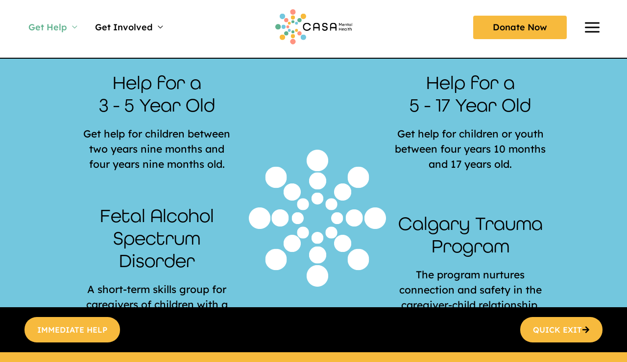

--- FILE ---
content_type: text/html; charset=UTF-8
request_url: https://casamentalhealth.org/getting-help/
body_size: 66638
content:
<!DOCTYPE html>
<!-- 

 ___  ___  ________  ___       ___       _______   ________          ________  ___  ________  ___  _________  ________  ___          
|\  \|\  \|\   __  \|\  \     |\  \     |\  ___ \ |\   __  \        |\   ___ \|\  \|\   ____\|\  \|\___   ___\\   __  \|\  \         
\ \  \\\  \ \  \|\  \ \  \    \ \  \    \ \   __/|\ \  \|\  \       \ \  \_|\ \ \  \ \  \___|\ \  \|___ \  \_\ \  \|\  \ \  \        
 \ \   __  \ \  \\\  \ \  \    \ \  \    \ \  \_|/_\ \   _  _\       \ \  \ \\ \ \  \ \  \  __\ \  \   \ \  \ \ \   __  \ \  \       
  \ \  \ \  \ \  \\\  \ \  \____\ \  \____\ \  \_|\ \ \  \\  \|       \ \  \_\\ \ \  \ \  \|\  \ \  \   \ \  \ \ \  \ \  \ \  \____  
   \ \__\ \__\ \_______\ \_______\ \_______\ \_______\ \__\\ _\        \ \_______\ \__\ \_______\ \__\   \ \__\ \ \__\ \__\ \_______\
    \|__|\|__|\|_______|\|_______|\|_______|\|_______|\|__|\|__|        \|_______|\|__|\|_______|\|__|    \|__|  \|__|\|__|\|_______|
                                                                                                                                     
                                                                                                                                     
                                                                                                                                   
Design and Developed By: Holler Digital - https://hollerdigital.com - info@hollerdigital.com -->

<html lang="en-CA" prefix="og: https://ogp.me/ns#">
<head>
<meta charset="UTF-8">
<meta name="viewport" content="width=device-width, initial-scale=1">
	<link rel="profile" href="https://gmpg.org/xfn/11"> 
	<link rel='dns-prefetch' href='//use.typekit.net'>

<!-- Search Engine Optimization by Rank Math PRO - https://rankmath.com/ -->
<title>Get Child and Teen Mental Health Help - CASA Mental Health</title>
<meta name="description" content="CASA offers many different mental health resources for kids aged 3 - 17 years old. Find out more about our intake process, and how we can be of help to you."/>
<meta name="robots" content="follow, index, max-snippet:-1, max-video-preview:-1, max-image-preview:large"/>
<link rel="canonical" href="https://casamentalhealth.org/getting-help/" />
<meta property="og:locale" content="en_US" />
<meta property="og:type" content="article" />
<meta property="og:title" content="Get Child and Teen Mental Health Help - CASA Mental Health" />
<meta property="og:description" content="CASA offers many different mental health resources for kids aged 3 - 17 years old. Find out more about our intake process, and how we can be of help to you." />
<meta property="og:url" content="https://casamentalhealth.org/getting-help/" />
<meta property="og:site_name" content="CASA Mental Health" />
<meta property="og:updated_time" content="2025-12-15T15:17:05-07:00" />
<meta property="og:image" content="https://casamentalhealth.org/wp-content/uploads/2023/01/Facebook-OpenGraph@1x.jpg" />
<meta property="og:image:secure_url" content="https://casamentalhealth.org/wp-content/uploads/2023/01/Facebook-OpenGraph@1x.jpg" />
<meta property="og:image:width" content="1200" />
<meta property="og:image:height" content="630" />
<meta property="og:image:alt" content="Getting Help" />
<meta property="og:image:type" content="image/jpeg" />
<meta property="article:published_time" content="2022-12-09T11:13:37-07:00" />
<meta property="article:modified_time" content="2025-12-15T15:17:05-07:00" />
<meta name="twitter:card" content="summary_large_image" />
<meta name="twitter:title" content="Get Child and Teen Mental Health Help - CASA Mental Health" />
<meta name="twitter:description" content="CASA offers many different mental health resources for kids aged 3 - 17 years old. Find out more about our intake process, and how we can be of help to you." />
<meta name="twitter:image" content="https://casamentalhealth.org/wp-content/uploads/2023/01/Facebook-OpenGraph@1x.jpg" />
<meta name="twitter:label1" content="Time to read" />
<meta name="twitter:data1" content="3 minutes" />
<script type="application/ld+json" class="rank-math-schema-pro">{"@context":"https://schema.org","@graph":[{"@type":["Organization","Person"],"@id":"https://casamentalhealth.org/#person","name":"JMC Starter Site","url":"https://casamentalhealth.org","logo":{"@type":"ImageObject","@id":"https://casamentalhealth.org/#logo","url":"https://casamentalhealth.org/wp-content/uploads/2022/11/CASA-FullColour.svg","contentUrl":"https://casamentalhealth.org/wp-content/uploads/2022/11/CASA-FullColour.svg","caption":"CASA Mental Health","inLanguage":"en-CA"},"image":{"@id":"https://casamentalhealth.org/#logo"}},{"@type":"WebSite","@id":"https://casamentalhealth.org/#website","url":"https://casamentalhealth.org","name":"CASA Mental Health","publisher":{"@id":"https://casamentalhealth.org/#person"},"inLanguage":"en-CA"},{"@type":"ImageObject","@id":"https://casamentalhealth.org/wp-content/uploads/2022/12/Dots.svg","url":"https://casamentalhealth.org/wp-content/uploads/2022/12/Dots.svg","width":"200","height":"200","inLanguage":"en-CA"},{"@type":"BreadcrumbList","@id":"https://casamentalhealth.org/getting-help/#breadcrumb","itemListElement":[{"@type":"ListItem","position":"1","item":{"@id":"https://casamentalhealth.org","name":"Home"}},{"@type":"ListItem","position":"2","item":{"@id":"https://casamentalhealth.org/getting-help/","name":"Getting Help"}}]},{"@type":"WebPage","@id":"https://casamentalhealth.org/getting-help/#webpage","url":"https://casamentalhealth.org/getting-help/","name":"Get Child and Teen Mental Health Help - CASA Mental Health","datePublished":"2022-12-09T11:13:37-07:00","dateModified":"2025-12-15T15:17:05-07:00","isPartOf":{"@id":"https://casamentalhealth.org/#website"},"primaryImageOfPage":{"@id":"https://casamentalhealth.org/wp-content/uploads/2022/12/Dots.svg"},"inLanguage":"en-CA","breadcrumb":{"@id":"https://casamentalhealth.org/getting-help/#breadcrumb"}},{"@type":"Person","@id":"https://casamentalhealth.org/author/infocasaservices-org/","name":"CASA Mental Health","url":"https://casamentalhealth.org/author/infocasaservices-org/","image":{"@type":"ImageObject","@id":"https://secure.gravatar.com/avatar/901b2b3c39abce68f1bf86eb70b1bf4fb21d5460d769c2efb1c29ca23970593d?s=96&amp;d=mm&amp;r=g","url":"https://secure.gravatar.com/avatar/901b2b3c39abce68f1bf86eb70b1bf4fb21d5460d769c2efb1c29ca23970593d?s=96&amp;d=mm&amp;r=g","caption":"CASA Mental Health","inLanguage":"en-CA"}},{"@type":"Article","headline":"Get Child and Teen Mental Health Help - CASA Mental Health","datePublished":"2022-12-09T11:13:37-07:00","dateModified":"2025-12-15T15:17:05-07:00","author":{"@id":"https://casamentalhealth.org/author/infocasaservices-org/","name":"CASA Mental Health"},"publisher":{"@id":"https://casamentalhealth.org/#person"},"description":"CASA offers many different mental health resources for kids aged 3 - 17 years old. Find out more about our intake process, and how we can be of help to you.","name":"Get Child and Teen Mental Health Help - CASA Mental Health","@id":"https://casamentalhealth.org/getting-help/#richSnippet","isPartOf":{"@id":"https://casamentalhealth.org/getting-help/#webpage"},"image":{"@id":"https://casamentalhealth.org/wp-content/uploads/2022/12/Dots.svg"},"inLanguage":"en-CA","mainEntityOfPage":{"@id":"https://casamentalhealth.org/getting-help/#webpage"}}]}</script>
<!-- /Rank Math WordPress SEO plugin -->

<link rel='dns-prefetch' href='//tag.validate.audio' />

<link rel='dns-prefetch' href='//use.typekit.net' />
<style id='wp-img-auto-sizes-contain-inline-css'>
img:is([sizes=auto i],[sizes^="auto," i]){contain-intrinsic-size:3000px 1500px}
/*# sourceURL=wp-img-auto-sizes-contain-inline-css */
</style>
<link rel='stylesheet' id='astra-theme-css-css' href='https://casamentalhealth.org/wp-content/themes/astra/assets/css/minified/frontend.min.css?ver=4.12.0' media='all' />
<style id='astra-theme-css-inline-css'>
.ast-no-sidebar .entry-content .alignfull {margin-left: calc( -50vw + 50%);margin-right: calc( -50vw + 50%);max-width: 100vw;width: 100vw;}.ast-no-sidebar .entry-content .alignwide {margin-left: calc(-41vw + 50%);margin-right: calc(-41vw + 50%);max-width: unset;width: unset;}.ast-no-sidebar .entry-content .alignfull .alignfull,.ast-no-sidebar .entry-content .alignfull .alignwide,.ast-no-sidebar .entry-content .alignwide .alignfull,.ast-no-sidebar .entry-content .alignwide .alignwide,.ast-no-sidebar .entry-content .wp-block-column .alignfull,.ast-no-sidebar .entry-content .wp-block-column .alignwide{width: 100%;margin-left: auto;margin-right: auto;}.wp-block-gallery,.blocks-gallery-grid {margin: 0;}.wp-block-separator {max-width: 100px;}.wp-block-separator.is-style-wide,.wp-block-separator.is-style-dots {max-width: none;}.entry-content .has-2-columns .wp-block-column:first-child {padding-right: 10px;}.entry-content .has-2-columns .wp-block-column:last-child {padding-left: 10px;}@media (max-width: 782px) {.entry-content .wp-block-columns .wp-block-column {flex-basis: 100%;}.entry-content .has-2-columns .wp-block-column:first-child {padding-right: 0;}.entry-content .has-2-columns .wp-block-column:last-child {padding-left: 0;}}body .entry-content .wp-block-latest-posts {margin-left: 0;}body .entry-content .wp-block-latest-posts li {list-style: none;}.ast-no-sidebar .ast-container .entry-content .wp-block-latest-posts {margin-left: 0;}.ast-header-break-point .entry-content .alignwide {margin-left: auto;margin-right: auto;}.entry-content .blocks-gallery-item img {margin-bottom: auto;}.wp-block-pullquote {border-top: 4px solid #555d66;border-bottom: 4px solid #555d66;color: #40464d;}:root{--ast-post-nav-space:0;--ast-container-default-xlg-padding:6.67em;--ast-container-default-lg-padding:5.67em;--ast-container-default-slg-padding:4.34em;--ast-container-default-md-padding:3.34em;--ast-container-default-sm-padding:6.67em;--ast-container-default-xs-padding:2.4em;--ast-container-default-xxs-padding:1.4em;--ast-code-block-background:#EEEEEE;--ast-comment-inputs-background:#FAFAFA;--ast-normal-container-width:1200px;--ast-narrow-container-width:750px;--ast-blog-title-font-weight:normal;--ast-blog-meta-weight:inherit;--ast-global-color-primary:var(--ast-global-color-5);--ast-global-color-secondary:var(--ast-global-color-4);--ast-global-color-alternate-background:var(--ast-global-color-7);--ast-global-color-subtle-background:var(--ast-global-color-6);--ast-bg-style-guide:var( --ast-global-color-secondary,--ast-global-color-5 );--ast-shadow-style-guide:0px 0px 4px 0 #00000057;--ast-global-dark-bg-style:#fff;--ast-global-dark-lfs:#fbfbfb;--ast-widget-bg-color:#fafafa;--ast-wc-container-head-bg-color:#fbfbfb;--ast-title-layout-bg:#eeeeee;--ast-search-border-color:#e7e7e7;--ast-lifter-hover-bg:#e6e6e6;--ast-gallery-block-color:#000;--srfm-color-input-label:var(--ast-global-color-2);}html{font-size:112.5%;}a,.page-title{color:var(--ast-global-color-2);}a:hover,a:focus{color:var(--ast-global-color-3);}body,button,input,select,textarea,.ast-button,.ast-custom-button{font-family:'Lexend',sans-serif;font-weight:400;font-size:18px;font-size:1rem;line-height:var(--ast-body-line-height,1.6em);}blockquote{color:var(--ast-global-color-8);}p,.entry-content p{margin-bottom:1.5em;}h1,h2,h3,h4,h5,h6,.entry-content :where(h1,h2,h3,h4,h5,h6),.site-title,.site-title a{font-family:'All-Round-Gothic',all-round-gothic,sans-serif;font-weight:400;line-height:1.25em;text-transform:none;}.ast-site-identity .site-title a{color:var(--ast-global-color-2);}.site-title{font-size:35px;font-size:1.9444444444444rem;display:none;}.site-header .site-description{font-size:15px;font-size:0.83333333333333rem;display:none;}.entry-title{font-size:30px;font-size:1.6666666666667rem;}.archive .ast-article-post .ast-article-inner,.blog .ast-article-post .ast-article-inner,.archive .ast-article-post .ast-article-inner:hover,.blog .ast-article-post .ast-article-inner:hover{overflow:hidden;}h1,.entry-content :where(h1){font-size:4em;font-weight:400;font-family:'All-Round-Gothic',all-round-gothic,sans-serif;line-height:1.4em;text-transform:none;}h2,.entry-content :where(h2){font-size:2.38em;font-weight:400;font-family:'Lexend',sans-serif;line-height:1.3em;text-transform:none;}h3,.entry-content :where(h3){font-size:1.75em;font-weight:400;font-family:'Lexend',sans-serif;line-height:1.3em;text-transform:none;}h4,.entry-content :where(h4){font-size:1.31em;line-height:1.2em;font-weight:400;font-family:'Lexend',sans-serif;text-transform:none;}h5,.entry-content :where(h5){font-size:1em;line-height:1.2em;font-weight:400;font-family:'Lexend',sans-serif;text-transform:none;}h6,.entry-content :where(h6){font-size:0.88em;line-height:1.25em;font-weight:500;font-family:'All-Round-Gothic',all-round-gothic,sans-serif;text-transform:none;}::selection{background-color:var(--ast-global-color-1);color:#000000;}body,h1,h2,h3,h4,h5,h6,.entry-title a,.entry-content :where(h1,h2,h3,h4,h5,h6){color:var(--ast-global-color-8);}.tagcloud a:hover,.tagcloud a:focus,.tagcloud a.current-item{color:#000000;border-color:var(--ast-global-color-2);background-color:var(--ast-global-color-2);}input:focus,input[type="text"]:focus,input[type="email"]:focus,input[type="url"]:focus,input[type="password"]:focus,input[type="reset"]:focus,input[type="search"]:focus,textarea:focus{border-color:var(--ast-global-color-2);}input[type="radio"]:checked,input[type=reset],input[type="checkbox"]:checked,input[type="checkbox"]:hover:checked,input[type="checkbox"]:focus:checked,input[type=range]::-webkit-slider-thumb{border-color:var(--ast-global-color-2);background-color:var(--ast-global-color-2);box-shadow:none;}.site-footer a:hover + .post-count,.site-footer a:focus + .post-count{background:var(--ast-global-color-2);border-color:var(--ast-global-color-2);}.single .nav-links .nav-previous,.single .nav-links .nav-next{color:var(--ast-global-color-2);}.entry-meta,.entry-meta *{line-height:1.45;color:var(--ast-global-color-2);}.entry-meta a:not(.ast-button):hover,.entry-meta a:not(.ast-button):hover *,.entry-meta a:not(.ast-button):focus,.entry-meta a:not(.ast-button):focus *,.page-links > .page-link,.page-links .page-link:hover,.post-navigation a:hover{color:var(--ast-global-color-3);}#cat option,.secondary .calendar_wrap thead a,.secondary .calendar_wrap thead a:visited{color:var(--ast-global-color-2);}.secondary .calendar_wrap #today,.ast-progress-val span{background:var(--ast-global-color-2);}.secondary a:hover + .post-count,.secondary a:focus + .post-count{background:var(--ast-global-color-2);border-color:var(--ast-global-color-2);}.calendar_wrap #today > a{color:#000000;}.page-links .page-link,.single .post-navigation a{color:var(--ast-global-color-2);}.ast-search-menu-icon .search-form button.search-submit{padding:0 4px;}.ast-search-menu-icon form.search-form{padding-right:0;}.ast-search-menu-icon.slide-search input.search-field{width:0;}.ast-header-search .ast-search-menu-icon.ast-dropdown-active .search-form,.ast-header-search .ast-search-menu-icon.ast-dropdown-active .search-field:focus{transition:all 0.2s;}.search-form input.search-field:focus{outline:none;}.widget-title,.widget .wp-block-heading{font-size:25px;font-size:1.3888888888889rem;color:var(--ast-global-color-8);}.single .ast-author-details .author-title{color:var(--ast-global-color-3);}.ast-single-post .entry-content a,.ast-comment-content a:not(.ast-comment-edit-reply-wrap a){text-decoration:underline;}.ast-single-post .wp-block-button .wp-block-button__link,.ast-single-post .elementor-widget-button .elementor-button,a.ast-post-filter-single,.ast-single-post .wp-block-button.is-style-outline .wp-block-button__link,div.ast-custom-button,.ast-single-post .ast-comment-content .comment-reply-link,.ast-single-post .ast-comment-content .comment-edit-link{text-decoration:none;}.ast-search-menu-icon.slide-search a:focus-visible:focus-visible,.astra-search-icon:focus-visible,#close:focus-visible,a:focus-visible,.ast-menu-toggle:focus-visible,.site .skip-link:focus-visible,.wp-block-loginout input:focus-visible,.wp-block-search.wp-block-search__button-inside .wp-block-search__inside-wrapper,.ast-header-navigation-arrow:focus-visible,.ast-orders-table__row .ast-orders-table__cell:focus-visible,a#ast-apply-coupon:focus-visible,#ast-apply-coupon:focus-visible,#close:focus-visible,.button.search-submit:focus-visible,#search_submit:focus,.normal-search:focus-visible,.ast-header-account-wrap:focus-visible,.astra-cart-drawer-close:focus,.ast-single-variation:focus,.ast-button:focus,.ast-builder-button-wrap:has(.ast-custom-button-link:focus),.ast-builder-button-wrap .ast-custom-button-link:focus{outline-style:dotted;outline-color:inherit;outline-width:thin;}input:focus,input[type="text"]:focus,input[type="email"]:focus,input[type="url"]:focus,input[type="password"]:focus,input[type="reset"]:focus,input[type="search"]:focus,input[type="number"]:focus,textarea:focus,.wp-block-search__input:focus,[data-section="section-header-mobile-trigger"] .ast-button-wrap .ast-mobile-menu-trigger-minimal:focus,.ast-mobile-popup-drawer.active .menu-toggle-close:focus,#ast-scroll-top:focus,#coupon_code:focus,#ast-coupon-code:focus{border-style:dotted;border-color:inherit;border-width:thin;}input{outline:none;}.site-logo-img img{ transition:all 0.2s linear;}body .ast-oembed-container *{position:absolute;top:0;width:100%;height:100%;left:0;}body .wp-block-embed-pocket-casts .ast-oembed-container *{position:unset;}.ast-single-post-featured-section + article {margin-top: 2em;}.site-content .ast-single-post-featured-section img {width: 100%;overflow: hidden;object-fit: cover;}.site > .ast-single-related-posts-container {margin-top: 0;}@media (min-width: 1025px) {.ast-desktop .ast-container--narrow {max-width: var(--ast-narrow-container-width);margin: 0 auto;}}.ast-page-builder-template .hentry {margin: 0;}.ast-page-builder-template .site-content > .ast-container {max-width: 100%;padding: 0;}.ast-page-builder-template .site .site-content #primary {padding: 0;margin: 0;}.ast-page-builder-template .no-results {text-align: center;margin: 4em auto;}.ast-page-builder-template .ast-pagination {padding: 2em;}.ast-page-builder-template .entry-header.ast-no-title.ast-no-thumbnail {margin-top: 0;}.ast-page-builder-template .entry-header.ast-header-without-markup {margin-top: 0;margin-bottom: 0;}.ast-page-builder-template .entry-header.ast-no-title.ast-no-meta {margin-bottom: 0;}.ast-page-builder-template.single .post-navigation {padding-bottom: 2em;}.ast-page-builder-template.single-post .site-content > .ast-container {max-width: 100%;}.ast-page-builder-template .entry-header {margin-top: 4em;margin-left: auto;margin-right: auto;padding-left: 20px;padding-right: 20px;}.single.ast-page-builder-template .entry-header {padding-left: 20px;padding-right: 20px;}.ast-page-builder-template .ast-archive-description {margin: 4em auto 0;padding-left: 20px;padding-right: 20px;}.ast-page-builder-template.ast-no-sidebar .entry-content .alignwide {margin-left: 0;margin-right: 0;}@media (max-width:1024.9px){#ast-desktop-header{display:none;}}@media (min-width:1025px){#ast-mobile-header{display:none;}}.wp-block-buttons.aligncenter{justify-content:center;}@media (max-width:782px){.entry-content .wp-block-columns .wp-block-column{margin-left:0px;}}.wp-block-image.aligncenter{margin-left:auto;margin-right:auto;}.wp-block-table.aligncenter{margin-left:auto;margin-right:auto;}.wp-block-buttons .wp-block-button.is-style-outline .wp-block-button__link.wp-element-button,.ast-outline-button,.wp-block-uagb-buttons-child .uagb-buttons-repeater.ast-outline-button{border-top-width:2px;border-right-width:2px;border-bottom-width:2px;border-left-width:2px;font-family:'Lexend',sans-serif;font-weight:500;font-size:16px;font-size:0.88888888888889rem;line-height:1em;border-top-left-radius:0px;border-top-right-radius:0px;border-bottom-right-radius:0px;border-bottom-left-radius:0px;}.wp-block-button .wp-block-button__link.wp-element-button.is-style-outline:not(.has-background),.wp-block-button.is-style-outline>.wp-block-button__link.wp-element-button:not(.has-background),.ast-outline-button{background-color:transparent;}.entry-content[data-ast-blocks-layout] > figure{margin-bottom:1em;}.elementor-widget-container .elementor-loop-container .e-loop-item[data-elementor-type="loop-item"]{width:100%;}@media (max-width:1024px){.ast-left-sidebar #content > .ast-container{display:flex;flex-direction:column-reverse;width:100%;}.ast-separate-container .ast-article-post,.ast-separate-container .ast-article-single{padding:1.5em 2.14em;}.ast-author-box img.avatar{margin:20px 0 0 0;}}@media (min-width:1025px){.ast-separate-container.ast-right-sidebar #primary,.ast-separate-container.ast-left-sidebar #primary{border:0;}.search-no-results.ast-separate-container #primary{margin-bottom:4em;}}.menu-toggle,button,.ast-button,.ast-custom-button,.button,input#submit,input[type="button"],input[type="submit"],input[type="reset"]{color:#000000;border-color:var(--ast-global-color-1);background-color:var(--ast-global-color-1);border-top-left-radius:0px;border-top-right-radius:0px;border-bottom-right-radius:0px;border-bottom-left-radius:0px;padding-top:10px;padding-right:20px;padding-bottom:10px;padding-left:20px;font-family:'Lexend',sans-serif;font-weight:500;font-size:16px;font-size:0.88888888888889rem;}button:focus,.menu-toggle:hover,button:hover,.ast-button:hover,.ast-custom-button:hover .button:hover,.ast-custom-button:hover,input[type=reset]:hover,input[type=reset]:focus,input#submit:hover,input#submit:focus,input[type="button"]:hover,input[type="button"]:focus,input[type="submit"]:hover,input[type="submit"]:focus{color:#000000;background-color:var(--ast-global-color-3);border-color:var(--ast-global-color-3);}@media (max-width:1024px){.ast-mobile-header-stack .main-header-bar .ast-search-menu-icon{display:inline-block;}.ast-header-break-point.ast-header-custom-item-outside .ast-mobile-header-stack .main-header-bar .ast-search-icon{margin:0;}.ast-comment-avatar-wrap img{max-width:2.5em;}.ast-comment-meta{padding:0 1.8888em 1.3333em;}.ast-separate-container .ast-comment-list li.depth-1{padding:1.5em 2.14em;}.ast-separate-container .comment-respond{padding:2em 2.14em;}}@media (min-width:767px){.ast-container{max-width:100%;}}@media (max-width:767px){.ast-separate-container .ast-article-post,.ast-separate-container .ast-article-single,.ast-separate-container .comments-title,.ast-separate-container .ast-archive-description{padding:1.5em 1em;}.ast-separate-container #content .ast-container{padding-left:0.54em;padding-right:0.54em;}.ast-separate-container .ast-comment-list .bypostauthor{padding:.5em;}.ast-search-menu-icon.ast-dropdown-active .search-field{width:170px;}} #ast-mobile-header .ast-site-header-cart-li a{pointer-events:none;}body,.ast-separate-container{background-color:var(--ast-global-color-7);background-image:none;}.ast-no-sidebar.ast-separate-container .entry-content .alignfull {margin-left: -6.67em;margin-right: -6.67em;width: auto;}@media (max-width: 1200px) {.ast-no-sidebar.ast-separate-container .entry-content .alignfull {margin-left: -2.4em;margin-right: -2.4em;}}@media (max-width: 768px) {.ast-no-sidebar.ast-separate-container .entry-content .alignfull {margin-left: -2.14em;margin-right: -2.14em;}}@media (max-width: 544px) {.ast-no-sidebar.ast-separate-container .entry-content .alignfull {margin-left: -1em;margin-right: -1em;}}.ast-no-sidebar.ast-separate-container .entry-content .alignwide {margin-left: -20px;margin-right: -20px;}.ast-no-sidebar.ast-separate-container .entry-content .wp-block-column .alignfull,.ast-no-sidebar.ast-separate-container .entry-content .wp-block-column .alignwide {margin-left: auto;margin-right: auto;width: 100%;}@media (max-width:1024px){.widget-title{font-size:22px;font-size:1.375rem;}body,button,input,select,textarea,.ast-button,.ast-custom-button{font-size:16px;font-size:0.88888888888889rem;}#secondary,#secondary button,#secondary input,#secondary select,#secondary textarea{font-size:16px;font-size:0.88888888888889rem;}.site-title{display:none;}.site-header .site-description{display:none;}h1,.entry-content :where(h1){font-size:30px;}h2,.entry-content :where(h2){font-size:25px;}h3,.entry-content :where(h3){font-size:20px;}}@media (max-width:767px){.widget-title{font-size:22px;font-size:1.375rem;}body,button,input,select,textarea,.ast-button,.ast-custom-button{font-size:16px;font-size:0.88888888888889rem;}#secondary,#secondary button,#secondary input,#secondary select,#secondary textarea{font-size:16px;font-size:0.88888888888889rem;}.site-title{display:none;}.site-header .site-description{display:none;}h1,.entry-content :where(h1){font-size:30px;}h2,.entry-content :where(h2){font-size:25px;}h3,.entry-content :where(h3){font-size:20px;}header .custom-logo-link img,.ast-header-break-point .site-branding img,.ast-header-break-point .custom-logo-link img{max-width:135px;width:135px;}.astra-logo-svg{width:135px;}.astra-logo-svg:not(.sticky-custom-logo .astra-logo-svg,.transparent-custom-logo .astra-logo-svg,.advanced-header-logo .astra-logo-svg){height:64px;}.ast-header-break-point .site-logo-img .custom-mobile-logo-link img{max-width:135px;}body,.ast-separate-container{background-color:#ffffff;background-image:none;}}@media (max-width:767px){html{font-size:112.5%;}}@media (min-width:1025px){.ast-container{max-width:1240px;}}@font-face {font-family: "Astra";src: url(https://casamentalhealth.org/wp-content/themes/astra/assets/fonts/astra.woff) format("woff"),url(https://casamentalhealth.org/wp-content/themes/astra/assets/fonts/astra.ttf) format("truetype"),url(https://casamentalhealth.org/wp-content/themes/astra/assets/fonts/astra.svg#astra) format("svg");font-weight: normal;font-style: normal;font-display: fallback;}@media (min-width:1025px){.main-header-menu .sub-menu .menu-item.ast-left-align-sub-menu:hover > .sub-menu,.main-header-menu .sub-menu .menu-item.ast-left-align-sub-menu.focus > .sub-menu{margin-left:-0px;}}.site .comments-area{padding-bottom:3em;}.astra-icon-down_arrow::after {content: "\e900";font-family: Astra;}.astra-icon-close::after {content: "\e5cd";font-family: Astra;}.astra-icon-drag_handle::after {content: "\e25d";font-family: Astra;}.astra-icon-format_align_justify::after {content: "\e235";font-family: Astra;}.astra-icon-menu::after {content: "\e5d2";font-family: Astra;}.astra-icon-reorder::after {content: "\e8fe";font-family: Astra;}.astra-icon-search::after {content: "\e8b6";font-family: Astra;}.astra-icon-zoom_in::after {content: "\e56b";font-family: Astra;}.astra-icon-check-circle::after {content: "\e901";font-family: Astra;}.astra-icon-shopping-cart::after {content: "\f07a";font-family: Astra;}.astra-icon-shopping-bag::after {content: "\f290";font-family: Astra;}.astra-icon-shopping-basket::after {content: "\f291";font-family: Astra;}.astra-icon-circle-o::after {content: "\e903";font-family: Astra;}.astra-icon-certificate::after {content: "\e902";font-family: Astra;}blockquote {padding: 1.2em;}:root .has-ast-global-color-0-color{color:var(--ast-global-color-0);}:root .has-ast-global-color-0-background-color{background-color:var(--ast-global-color-0);}:root .wp-block-button .has-ast-global-color-0-color{color:var(--ast-global-color-0);}:root .wp-block-button .has-ast-global-color-0-background-color{background-color:var(--ast-global-color-0);}:root .has-ast-global-color-1-color{color:var(--ast-global-color-1);}:root .has-ast-global-color-1-background-color{background-color:var(--ast-global-color-1);}:root .wp-block-button .has-ast-global-color-1-color{color:var(--ast-global-color-1);}:root .wp-block-button .has-ast-global-color-1-background-color{background-color:var(--ast-global-color-1);}:root .has-ast-global-color-2-color{color:var(--ast-global-color-2);}:root .has-ast-global-color-2-background-color{background-color:var(--ast-global-color-2);}:root .wp-block-button .has-ast-global-color-2-color{color:var(--ast-global-color-2);}:root .wp-block-button .has-ast-global-color-2-background-color{background-color:var(--ast-global-color-2);}:root .has-ast-global-color-3-color{color:var(--ast-global-color-3);}:root .has-ast-global-color-3-background-color{background-color:var(--ast-global-color-3);}:root .wp-block-button .has-ast-global-color-3-color{color:var(--ast-global-color-3);}:root .wp-block-button .has-ast-global-color-3-background-color{background-color:var(--ast-global-color-3);}:root .has-ast-global-color-4-color{color:var(--ast-global-color-4);}:root .has-ast-global-color-4-background-color{background-color:var(--ast-global-color-4);}:root .wp-block-button .has-ast-global-color-4-color{color:var(--ast-global-color-4);}:root .wp-block-button .has-ast-global-color-4-background-color{background-color:var(--ast-global-color-4);}:root .has-ast-global-color-5-color{color:var(--ast-global-color-5);}:root .has-ast-global-color-5-background-color{background-color:var(--ast-global-color-5);}:root .wp-block-button .has-ast-global-color-5-color{color:var(--ast-global-color-5);}:root .wp-block-button .has-ast-global-color-5-background-color{background-color:var(--ast-global-color-5);}:root .has-ast-global-color-6-color{color:var(--ast-global-color-6);}:root .has-ast-global-color-6-background-color{background-color:var(--ast-global-color-6);}:root .wp-block-button .has-ast-global-color-6-color{color:var(--ast-global-color-6);}:root .wp-block-button .has-ast-global-color-6-background-color{background-color:var(--ast-global-color-6);}:root .has-ast-global-color-7-color{color:var(--ast-global-color-7);}:root .has-ast-global-color-7-background-color{background-color:var(--ast-global-color-7);}:root .wp-block-button .has-ast-global-color-7-color{color:var(--ast-global-color-7);}:root .wp-block-button .has-ast-global-color-7-background-color{background-color:var(--ast-global-color-7);}:root .has-ast-global-color-8-color{color:var(--ast-global-color-8);}:root .has-ast-global-color-8-background-color{background-color:var(--ast-global-color-8);}:root .wp-block-button .has-ast-global-color-8-color{color:var(--ast-global-color-8);}:root .wp-block-button .has-ast-global-color-8-background-color{background-color:var(--ast-global-color-8);}:root{--ast-global-color-0:#f7ba3d;--ast-global-color-1:#ff9480;--ast-global-color-2:#73c7de;--ast-global-color-3:#61b28f;--ast-global-color-4:#eef8fb;--ast-global-color-5:#FFFFFF;--ast-global-color-6:#F2F5F7;--ast-global-color-7:#ffffff;--ast-global-color-8:#000000;}:root {--ast-border-color : #dddddd;}.ast-single-entry-banner {-js-display: flex;display: flex;flex-direction: column;justify-content: center;text-align: center;position: relative;background: var(--ast-title-layout-bg);}.ast-single-entry-banner[data-banner-layout="layout-1"] {max-width: 1200px;background: inherit;padding: 20px 0;}.ast-single-entry-banner[data-banner-width-type="custom"] {margin: 0 auto;width: 100%;}.ast-single-entry-banner + .site-content .entry-header {margin-bottom: 0;}.site .ast-author-avatar {--ast-author-avatar-size: ;}a.ast-underline-text {text-decoration: underline;}.ast-container > .ast-terms-link {position: relative;display: block;}a.ast-button.ast-badge-tax {padding: 4px 8px;border-radius: 3px;font-size: inherit;}header.entry-header{text-align:left;}header.entry-header > *:not(:last-child){margin-bottom:10px;}@media (max-width:1024px){header.entry-header{text-align:left;}}@media (max-width:767px){header.entry-header{text-align:left;}}.ast-archive-entry-banner {-js-display: flex;display: flex;flex-direction: column;justify-content: center;text-align: center;position: relative;background: var(--ast-title-layout-bg);}.ast-archive-entry-banner[data-banner-width-type="custom"] {margin: 0 auto;width: 100%;}.ast-archive-entry-banner[data-banner-layout="layout-1"] {background: inherit;padding: 20px 0;text-align: left;}body.archive .ast-archive-description{max-width:1200px;width:100%;text-align:left;padding-top:3em;padding-right:3em;padding-bottom:3em;padding-left:3em;}body.archive .ast-archive-description .ast-archive-title,body.archive .ast-archive-description .ast-archive-title *{font-size:40px;font-size:2.2222222222222rem;text-transform:capitalize;}body.archive .ast-archive-description > *:not(:last-child){margin-bottom:10px;}@media (max-width:1024px){body.archive .ast-archive-description{text-align:left;}}@media (max-width:767px){body.archive .ast-archive-description{text-align:left;}}.ast-breadcrumbs .trail-browse,.ast-breadcrumbs .trail-items,.ast-breadcrumbs .trail-items li{display:inline-block;margin:0;padding:0;border:none;background:inherit;text-indent:0;text-decoration:none;}.ast-breadcrumbs .trail-browse{font-size:inherit;font-style:inherit;font-weight:inherit;color:inherit;}.ast-breadcrumbs .trail-items{list-style:none;}.trail-items li::after{padding:0 0.3em;content:"\00bb";}.trail-items li:last-of-type::after{display:none;}h1,h2,h3,h4,h5,h6,.entry-content :where(h1,h2,h3,h4,h5,h6){color:var(--ast-global-color-8);}@media (max-width:1024px){.ast-builder-grid-row-container.ast-builder-grid-row-tablet-3-firstrow .ast-builder-grid-row > *:first-child,.ast-builder-grid-row-container.ast-builder-grid-row-tablet-3-lastrow .ast-builder-grid-row > *:last-child{grid-column:1 / -1;}}@media (max-width:767px){.ast-builder-grid-row-container.ast-builder-grid-row-mobile-3-firstrow .ast-builder-grid-row > *:first-child,.ast-builder-grid-row-container.ast-builder-grid-row-mobile-3-lastrow .ast-builder-grid-row > *:last-child{grid-column:1 / -1;}}.ast-builder-layout-element[data-section="title_tagline"]{display:flex;}@media (max-width:1024px){.ast-header-break-point .ast-builder-layout-element[data-section="title_tagline"]{display:flex;}}@media (max-width:767px){.ast-header-break-point .ast-builder-layout-element[data-section="title_tagline"]{display:flex;}}[data-section*="section-hb-button-"] .menu-link{display:none;}.ast-header-button-1[data-section*="section-hb-button-"] .ast-builder-button-wrap .ast-custom-button{font-family:'Lexend',sans-serif;font-weight:500;font-size:18px;font-size:1rem;text-transform:none;}.ast-header-button-1 .ast-custom-button{color:var(--ast-global-color-8);background:var(--ast-global-color-0);border-color:var(--ast-global-color-8);border-top-width:2px;border-bottom-width:2px;border-left-width:2px;border-right-width:2px;border-top-left-radius:4px;border-top-right-radius:4px;border-bottom-right-radius:4px;border-bottom-left-radius:4px;}.ast-header-button-1 .ast-custom-button:hover{color:var(--ast-global-color-7);background:var(--ast-global-color-3);border-color:var(--ast-global-color-8);}.ast-header-button-1[data-section="section-hb-button-1"]{display:flex;}@media (max-width:1024px){.ast-header-break-point .ast-header-button-1[data-section="section-hb-button-1"]{display:flex;}}@media (max-width:767px){.ast-header-break-point .ast-header-button-1[data-section="section-hb-button-1"]{display:none;}}@media (max-width:1024px){.ast-header-button-2 .ast-custom-button{color:var(--ast-global-color-8);background:var(--ast-global-color-5);border-top-left-radius:8px;border-top-right-radius:8px;border-bottom-right-radius:8px;border-bottom-left-radius:8px;}.ast-header-button-2 .ast-custom-button:hover{color:var(--ast-global-color-8);background:var(--ast-global-color-0);}}@media (max-width:1024px){.ast-header-button-2[data-section*="section-hb-button-"] .ast-builder-button-wrap .ast-custom-button{padding-top:8px;padding-bottom:8px;padding-left:16px;padding-right:16px;}}.ast-header-button-2[data-section="section-hb-button-2"]{display:none;}@media (max-width:1024px){.ast-header-break-point .ast-header-button-2[data-section="section-hb-button-2"]{display:none;}}@media (max-width:767px){.ast-header-break-point .ast-header-button-2[data-section="section-hb-button-2"]{display:flex;}}.ast-builder-menu-1{font-family:'Lexend',sans-serif;font-weight:500;text-transform:none;}.ast-builder-menu-1 .menu-item > .menu-link{font-size:18px;font-size:1rem;color:var(--ast-global-color-8);}.ast-builder-menu-1 .menu-item > .ast-menu-toggle{color:var(--ast-global-color-8);}.ast-builder-menu-1 .menu-item:hover > .menu-link,.ast-builder-menu-1 .inline-on-mobile .menu-item:hover > .ast-menu-toggle{color:var(--ast-global-color-3);background:var(--ast-global-color-7);}.ast-builder-menu-1 .menu-item:hover > .ast-menu-toggle{color:var(--ast-global-color-3);}.ast-builder-menu-1 .menu-item.current-menu-item > .menu-link,.ast-builder-menu-1 .inline-on-mobile .menu-item.current-menu-item > .ast-menu-toggle,.ast-builder-menu-1 .current-menu-ancestor > .menu-link{color:var(--ast-global-color-3);background:var(--ast-global-color-7);}.ast-builder-menu-1 .menu-item.current-menu-item > .ast-menu-toggle{color:var(--ast-global-color-3);}.ast-builder-menu-1 .sub-menu,.ast-builder-menu-1 .inline-on-mobile .sub-menu{border-top-width:2px;border-bottom-width:0px;border-right-width:0px;border-left-width:0px;border-color:var(--ast-global-color-1);border-style:solid;}.ast-builder-menu-1 .sub-menu .sub-menu{top:-2px;}.ast-builder-menu-1 .main-header-menu > .menu-item > .sub-menu,.ast-builder-menu-1 .main-header-menu > .menu-item > .astra-full-megamenu-wrapper{margin-top:36px;}.ast-desktop .ast-builder-menu-1 .main-header-menu > .menu-item > .sub-menu:before,.ast-desktop .ast-builder-menu-1 .main-header-menu > .menu-item > .astra-full-megamenu-wrapper:before{height:calc( 36px + 2px + 5px );}.ast-builder-menu-1 .main-header-menu,.ast-builder-menu-1 .main-header-menu .sub-menu{background-color:var(--ast-global-color-7);background-image:none;}.ast-desktop .ast-builder-menu-1 .menu-item .sub-menu .menu-link{border-style:none;}@media (max-width:1024px){.ast-header-break-point .ast-builder-menu-1 .menu-item.menu-item-has-children > .ast-menu-toggle{top:0;}.ast-builder-menu-1 .inline-on-mobile .menu-item.menu-item-has-children > .ast-menu-toggle{right:-15px;}.ast-builder-menu-1 .menu-item-has-children > .menu-link:after{content:unset;}.ast-builder-menu-1 .main-header-menu > .menu-item > .sub-menu,.ast-builder-menu-1 .main-header-menu > .menu-item > .astra-full-megamenu-wrapper{margin-top:0;}}@media (max-width:767px){.ast-header-break-point .ast-builder-menu-1 .menu-item.menu-item-has-children > .ast-menu-toggle{top:0;}.ast-builder-menu-1 .main-header-menu > .menu-item > .sub-menu,.ast-builder-menu-1 .main-header-menu > .menu-item > .astra-full-megamenu-wrapper{margin-top:0;}}.ast-builder-menu-1{display:flex;}@media (max-width:1024px){.ast-header-break-point .ast-builder-menu-1{display:flex;}}@media (max-width:767px){.ast-header-break-point .ast-builder-menu-1{display:flex;}}.ast-desktop .ast-menu-hover-style-underline > .menu-item > .menu-link:before,.ast-desktop .ast-menu-hover-style-overline > .menu-item > .menu-link:before {content: "";position: absolute;width: 100%;right: 50%;height: 1px;background-color: transparent;transform: scale(0,0) translate(-50%,0);transition: transform .3s ease-in-out,color .0s ease-in-out;}.ast-desktop .ast-menu-hover-style-underline > .menu-item:hover > .menu-link:before,.ast-desktop .ast-menu-hover-style-overline > .menu-item:hover > .menu-link:before {width: calc(100% - 1.2em);background-color: currentColor;transform: scale(1,1) translate(50%,0);}.ast-desktop .ast-menu-hover-style-underline > .menu-item > .menu-link:before {bottom: 0;}.ast-desktop .ast-menu-hover-style-overline > .menu-item > .menu-link:before {top: 0;}.ast-desktop .ast-menu-hover-style-zoom > .menu-item > .menu-link:hover {transition: all .3s ease;transform: scale(1.2);}.ast-builder-html-element img.alignnone{display:inline-block;}.ast-builder-html-element p:first-child{margin-top:0;}.ast-builder-html-element p:last-child{margin-bottom:0;}.ast-header-break-point .main-header-bar .ast-builder-html-element{line-height:1.85714285714286;}.ast-header-html-1 .ast-builder-html-element{font-size:15px;font-size:0.83333333333333rem;}.ast-header-html-1{font-size:15px;font-size:0.83333333333333rem;}.ast-header-html-1{display:flex;}@media (max-width:1024px){.ast-header-break-point .ast-header-html-1{display:flex;}}@media (max-width:767px){.ast-header-break-point .ast-header-html-1{display:flex;}}.ast-header-html-2 .ast-builder-html-element{font-size:15px;font-size:0.83333333333333rem;}.ast-header-html-2{font-size:15px;font-size:0.83333333333333rem;}.ast-header-html-2{display:flex;}@media (max-width:1024px){.ast-header-break-point .ast-header-html-2{display:flex;}}@media (max-width:767px){.ast-header-break-point .ast-header-html-2{display:flex;}}.site-below-footer-wrap{padding-top:20px;padding-bottom:20px;}.site-below-footer-wrap[data-section="section-below-footer-builder"]{background-color:var( --ast-global-color-primary,--ast-global-color-4 );min-height:80px;border-style:solid;border-width:0px;border-top-width:1px;border-top-color:var(--ast-global-color-subtle-background,--ast-global-color-6);}.site-below-footer-wrap[data-section="section-below-footer-builder"] .ast-builder-grid-row{max-width:1200px;min-height:80px;margin-left:auto;margin-right:auto;}.site-below-footer-wrap[data-section="section-below-footer-builder"] .ast-builder-grid-row,.site-below-footer-wrap[data-section="section-below-footer-builder"] .site-footer-section{align-items:flex-start;}.site-below-footer-wrap[data-section="section-below-footer-builder"].ast-footer-row-inline .site-footer-section{display:flex;margin-bottom:0;}.ast-builder-grid-row-full .ast-builder-grid-row{grid-template-columns:1fr;}@media (max-width:1024px){.site-below-footer-wrap[data-section="section-below-footer-builder"].ast-footer-row-tablet-inline .site-footer-section{display:flex;margin-bottom:0;}.site-below-footer-wrap[data-section="section-below-footer-builder"].ast-footer-row-tablet-stack .site-footer-section{display:block;margin-bottom:10px;}.ast-builder-grid-row-container.ast-builder-grid-row-tablet-full .ast-builder-grid-row{grid-template-columns:1fr;}}@media (max-width:767px){.site-below-footer-wrap[data-section="section-below-footer-builder"].ast-footer-row-mobile-inline .site-footer-section{display:flex;margin-bottom:0;}.site-below-footer-wrap[data-section="section-below-footer-builder"].ast-footer-row-mobile-stack .site-footer-section{display:block;margin-bottom:10px;}.ast-builder-grid-row-container.ast-builder-grid-row-mobile-full .ast-builder-grid-row{grid-template-columns:1fr;}}.site-below-footer-wrap[data-section="section-below-footer-builder"]{display:grid;}@media (max-width:1024px){.ast-header-break-point .site-below-footer-wrap[data-section="section-below-footer-builder"]{display:grid;}}@media (max-width:767px){.ast-header-break-point .site-below-footer-wrap[data-section="section-below-footer-builder"]{display:grid;}}.ast-footer-copyright{text-align:center;}.ast-footer-copyright.site-footer-focus-item {color:#3a3a3a;}@media (max-width:1024px){.ast-footer-copyright{text-align:center;}}@media (max-width:767px){.ast-footer-copyright{text-align:center;}}.ast-footer-copyright.ast-builder-layout-element{display:flex;}@media (max-width:1024px){.ast-header-break-point .ast-footer-copyright.ast-builder-layout-element{display:flex;}}@media (max-width:767px){.ast-header-break-point .ast-footer-copyright.ast-builder-layout-element{display:flex;}}.elementor-widget-heading .elementor-heading-title{margin:0;}.elementor-page .ast-menu-toggle{color:unset !important;background:unset !important;}.elementor-post.elementor-grid-item.hentry{margin-bottom:0;}.woocommerce div.product .elementor-element.elementor-products-grid .related.products ul.products li.product,.elementor-element .elementor-wc-products .woocommerce[class*='columns-'] ul.products li.product{width:auto;margin:0;float:none;}body .elementor hr{background-color:#ccc;margin:0;}.ast-left-sidebar .elementor-section.elementor-section-stretched,.ast-right-sidebar .elementor-section.elementor-section-stretched{max-width:100%;left:0 !important;}.elementor-posts-container [CLASS*="ast-width-"]{width:100%;}.elementor-template-full-width .ast-container{display:block;}.elementor-screen-only,.screen-reader-text,.screen-reader-text span,.ui-helper-hidden-accessible{top:0 !important;}@media (max-width:767px){.elementor-element .elementor-wc-products .woocommerce[class*="columns-"] ul.products li.product{width:auto;margin:0;}.elementor-element .woocommerce .woocommerce-result-count{float:none;}}.ast-header-button-1 .ast-custom-button{box-shadow:0px 0px 0px 0px rgba(0,0,0,0.1);}.ast-header-button-2 .ast-custom-button{box-shadow:0px 0px 0px 0px rgba(0,0,0,0.1);}.ast-desktop .ast-mega-menu-enabled .ast-builder-menu-1 div:not( .astra-full-megamenu-wrapper) .sub-menu,.ast-builder-menu-1 .inline-on-mobile .sub-menu,.ast-desktop .ast-builder-menu-1 .astra-full-megamenu-wrapper,.ast-desktop .ast-builder-menu-1 .menu-item .sub-menu{box-shadow:0px 4px 10px -2px rgba(0,0,0,0.1);}.ast-desktop .ast-mobile-popup-drawer.active .ast-mobile-popup-inner{max-width:100%;}@media (max-width:1024px){#ast-mobile-popup-wrapper .ast-mobile-popup-drawer .ast-mobile-popup-inner{width:90%;}.ast-mobile-popup-drawer.active .ast-mobile-popup-inner{max-width:90%;}}@media (max-width:767px){#ast-mobile-popup-wrapper .ast-mobile-popup-drawer .ast-mobile-popup-inner{width:100%;}.ast-mobile-popup-drawer.active .ast-mobile-popup-inner{max-width:100%;}}.ast-desktop-header-content .ast-builder-menu-mobile .main-navigation ul.sub-menu .menu-item .menu-link:before,.ast-desktop-popup-content .ast-builder-menu-mobile .main-navigation ul.sub-menu .menu-item .menu-link:before {content: "\e900";font-family: "Astra";font-size: .65em;text-decoration: inherit;display: inline-block;transform: translate(0,-2px) rotateZ(270deg);margin-right: 5px;}.ast-desktop-header-content .main-header-bar-navigation .menu-item-has-children > .ast-menu-toggle::before {font-weight: bold;content: "\e900";font-family: "Astra";text-decoration: inherit;display: inline-block;}.ast-desktop-header-content .ast-builder-menu-mobile .ast-builder-menu,.ast-desktop-popup-content .ast-builder-menu-mobile .ast-builder-menu {width: 100%;}.ast-desktop-header-content .ast-builder-menu-mobile .ast-main-header-bar-alignment,.ast-desktop-popup-content .ast-builder-menu-mobile .ast-main-header-bar-alignment {display: block;width: 100%;flex: auto;order: 4;}.ast-desktop-header-content .ast-builder-menu-mobile .main-header-bar-navigation,.ast-desktop-popup-content .ast-builder-menu-mobile .main-header-bar-navigation {width: 100%;margin: 0;line-height: 3;flex: auto;}.ast-desktop-header-content .ast-builder-menu-mobile .main-navigation,.ast-desktop-popup-content .ast-builder-menu-mobile .main-navigation {display: block;width: 100%;}.ast-desktop-header-content .ast-builder-menu-mobile .ast-flex.main-header-menu,.ast-desktop-popup-content .ast-builder-menu-mobile .ast-flex.main-header-menu {flex-wrap: wrap;}.ast-desktop-header-content .ast-builder-menu-mobile .main-header-menu,.ast-desktop-popup-content .ast-builder-menu-mobile .main-header-menu {border-top-width: 1px;border-style: solid;border-color: var(--ast-border-color);}.ast-desktop-header-content .ast-builder-menu-mobile .main-navigation li.menu-item,.ast-desktop-popup-content .ast-builder-menu-mobile .main-navigation li.menu-item {width: 100%;}.ast-desktop-header-content .ast-builder-menu-mobile .main-navigation .menu-item .menu-link,.ast-desktop-popup-content .ast-builder-menu-mobile .main-navigation .menu-item .menu-link {border-bottom-width: 1px;border-color: var(--ast-border-color);border-style: solid;}.ast-builder-menu-mobile .main-navigation ul .menu-item .menu-link,.ast-builder-menu-mobile .main-navigation ul .menu-item .menu-link {padding: 0 20px;display: inline-block;width: 100%;border: 0;border-bottom-width: 1px;border-style: solid;border-color: var(--ast-border-color);}.ast-desktop-header-content .ast-builder-menu-mobile .main-header-bar-navigation .menu-item-has-children > .ast-menu-toggle,.ast-desktop-popup-content .ast-builder-menu-mobile .main-header-bar-navigation .menu-item-has-children > .ast-menu-toggle {display: inline-block;position: absolute;font-size: inherit;top: 0px;right: 20px;cursor: pointer;-webkit-font-smoothing: antialiased;-moz-osx-font-smoothing: grayscale;padding: 0 0.907em;font-weight: normal;line-height: inherit;transition: all .2s;}.ast-desktop-header-content .ast-builder-menu-mobile .main-header-bar-navigation .menu-item-has-children .sub-menu,.ast-desktop-popup-content .ast-builder-menu-mobile .main-header-bar-navigation .menu-item-has-children .sub-menu {display: none;}.ast-desktop-popup-content .ast-builder-menu-mobile .main-header-bar-navigation .toggled .menu-item-has-children .sub-menu {display: block;}.ast-desktop-header-content .ast-builder-menu-mobile .ast-nav-menu .sub-menu,.ast-desktop-popup-content .ast-builder-menu-mobile .ast-nav-menu .sub-menu {line-height: 3;}.ast-desktop-header-content .ast-builder-menu-mobile .submenu-with-border .sub-menu,.ast-desktop-popup-content .ast-builder-menu-mobile .submenu-with-border .sub-menu {border: 0;}.ast-desktop-header-content .ast-builder-menu-mobile .main-header-menu .sub-menu,.ast-desktop-popup-content .ast-builder-menu-mobile .main-header-menu .sub-menu {position: static;opacity: 1;visibility: visible;border: 0;width: auto;left: auto;right: auto;}.ast-desktop-header-content .ast-builder-menu-mobile .main-header-bar-navigation .menu-item-has-children > .menu-link:after,.ast-desktop-popup-content .ast-builder-menu-mobile .main-header-bar-navigation .menu-item-has-children > .menu-link:after {display: none;}.ast-desktop-header-content .ast-builder-menu-mobile .ast-submenu-expanded.menu-item .sub-menu,.ast-desktop-header-content .ast-builder-menu-mobile .main-header-bar-navigation .toggled .menu-item-has-children .sub-menu,.ast-desktop-popup-content .ast-builder-menu-mobile .ast-submenu-expanded.menu-item .sub-menu,.ast-desktop-popup-content .ast-builder-menu-mobile .main-header-bar-navigation .toggled .menu-item-has-children .sub-menu,.ast-desktop-header-content .ast-builder-menu-mobile .main-header-bar-navigation .toggled .astra-full-megamenu-wrapper,.ast-desktop-popup-content .ast-builder-menu-mobile .ast-submenu-expanded .astra-full-megamenu-wrapper {box-shadow: unset;opacity: 1;visibility: visible;transition: none;}.ast-desktop-header-content .ast-builder-menu-mobile .main-navigation .sub-menu .menu-item .menu-link,.ast-desktop-popup-content .ast-builder-menu-mobile .main-navigation .sub-menu .menu-item .menu-link {padding-left: 30px;}.ast-desktop-header-content .ast-builder-menu-mobile .main-navigation .sub-menu .menu-item .sub-menu .menu-link,.ast-desktop-popup-content .ast-builder-menu-mobile .main-navigation .sub-menu .menu-item .sub-menu .menu-link {padding-left: 40px;}.ast-desktop .main-header-menu > .menu-item .sub-menu:before,.ast-desktop .main-header-menu > .menu-item .astra-full-megamenu-wrapper:before {position: absolute;content: "";top: 0;left: 0;width: 100%;transform: translateY(-100%);}.menu-toggle .ast-close-svg {display: none;}.menu-toggle.toggled .ast-mobile-svg {display: none;}.menu-toggle.toggled .ast-close-svg {display: block;}.ast-desktop .ast-mobile-popup-drawer .ast-mobile-popup-inner {max-width: 20%;}.ast-desktop .ast-mobile-popup-drawer.ast-mobile-popup-full-width .ast-mobile-popup-inner {width: 100%;max-width: 100%;}.ast-desktop .ast-mobile-popup-drawer .ast-mobile-popup-overlay {visibility: hidden;opacity: 0;}.ast-off-canvas-active body.ast-main-header-nav-open.ast-desktop {overflow: auto;}body.admin-bar.ast-desktop .ast-mobile-popup-drawer .ast-mobile-popup-inner {top: 32px;}.ast-mobile-popup-content .ast-builder-layout-element:not(.ast-builder-menu):not(.ast-header-divider-element),.ast-desktop-popup-content .ast-builder-layout-element:not(.ast-builder-menu):not(.ast-header-divider-element),.ast-mobile-header-content .ast-builder-layout-element:not(.ast-builder-menu):not(.ast-header-divider-element),.ast-desktop-header-content .ast-builder-layout-element:not(.ast-builder-menu):not(.ast-header-divider-element) {padding: 15px 20px;}.ast-header-break-point .main-navigation .menu-link {border: 0;}.ast-header-break-point .main-header-bar{border-bottom-width:1px;}@media (min-width:1025px){.main-header-bar{border-bottom-width:1px;}}.main-header-menu .menu-item,#astra-footer-menu .menu-item,.main-header-bar .ast-masthead-custom-menu-items{-js-display:flex;display:flex;-webkit-box-pack:center;-webkit-justify-content:center;-moz-box-pack:center;-ms-flex-pack:center;justify-content:center;-webkit-box-orient:vertical;-webkit-box-direction:normal;-webkit-flex-direction:column;-moz-box-orient:vertical;-moz-box-direction:normal;-ms-flex-direction:column;flex-direction:column;}.main-header-menu > .menu-item > .menu-link,#astra-footer-menu > .menu-item > .menu-link{height:100%;-webkit-box-align:center;-webkit-align-items:center;-moz-box-align:center;-ms-flex-align:center;align-items:center;-js-display:flex;display:flex;}.header-main-layout-1 .ast-flex.main-header-container,.header-main-layout-3 .ast-flex.main-header-container{-webkit-align-content:center;-ms-flex-line-pack:center;align-content:center;-webkit-box-align:center;-webkit-align-items:center;-moz-box-align:center;-ms-flex-align:center;align-items:center;}.main-header-menu .sub-menu .menu-item.menu-item-has-children > .menu-link:after{position:absolute;right:1em;top:50%;transform:translate(0,-50%) rotate(270deg);}.ast-header-break-point .main-header-bar .main-header-bar-navigation .page_item_has_children > .ast-menu-toggle::before,.ast-header-break-point .main-header-bar .main-header-bar-navigation .menu-item-has-children > .ast-menu-toggle::before,.ast-mobile-popup-drawer .main-header-bar-navigation .menu-item-has-children>.ast-menu-toggle::before,.ast-header-break-point .ast-mobile-header-wrap .main-header-bar-navigation .menu-item-has-children > .ast-menu-toggle::before{font-weight:bold;content:"\e900";font-family:Astra;text-decoration:inherit;display:inline-block;}.ast-header-break-point .main-navigation ul.sub-menu .menu-item .menu-link:before{content:"\e900";font-family:Astra;font-size:.65em;text-decoration:inherit;display:inline-block;transform:translate(0,-2px) rotateZ(270deg);margin-right:5px;}.widget_search .search-form:after{font-family:Astra;font-size:1.2em;font-weight:normal;content:"\e8b6";position:absolute;top:50%;right:15px;transform:translate(0,-50%);}.astra-search-icon::before{content:"\e8b6";font-family:Astra;font-style:normal;font-weight:normal;text-decoration:inherit;text-align:center;-webkit-font-smoothing:antialiased;-moz-osx-font-smoothing:grayscale;z-index:3;}.main-header-bar .main-header-bar-navigation .page_item_has_children > a:after,.main-header-bar .main-header-bar-navigation .menu-item-has-children > a:after,.menu-item-has-children .ast-header-navigation-arrow:after{content:"\e900";display:inline-block;font-family:Astra;font-size:.6rem;font-weight:bold;text-rendering:auto;-webkit-font-smoothing:antialiased;-moz-osx-font-smoothing:grayscale;margin-left:10px;line-height:normal;}.menu-item-has-children .sub-menu .ast-header-navigation-arrow:after{margin-left:0;}.ast-mobile-popup-drawer .main-header-bar-navigation .ast-submenu-expanded>.ast-menu-toggle::before{transform:rotateX(180deg);}.ast-header-break-point .main-header-bar-navigation .menu-item-has-children > .menu-link:after{display:none;}@media (min-width:1025px){.ast-builder-menu .main-navigation > ul > li:last-child a{margin-right:0;}}.ast-separate-container .ast-article-inner{background-color:transparent;background-image:none;}.ast-separate-container .ast-article-post{background-color:var(--ast-global-color-7);background-image:none;}@media (max-width:1024px){.ast-separate-container .ast-article-post{background-color:var(--ast-global-color-5);background-image:none;}}@media (max-width:767px){.ast-separate-container .ast-article-post{background-color:var(--ast-global-color-5);background-image:none;}}.ast-separate-container .ast-article-single:not(.ast-related-post),.ast-separate-container .error-404,.ast-separate-container .no-results,.single.ast-separate-container.ast-author-meta,.ast-separate-container .related-posts-title-wrapper,.ast-separate-container .comments-count-wrapper,.ast-box-layout.ast-plain-container .site-content,.ast-padded-layout.ast-plain-container .site-content,.ast-separate-container .ast-archive-description,.ast-separate-container .comments-area .comment-respond,.ast-separate-container .comments-area .ast-comment-list li,.ast-separate-container .comments-area .comments-title{background-color:var(--ast-global-color-7);background-image:none;}@media (max-width:1024px){.ast-separate-container .ast-article-single:not(.ast-related-post),.ast-separate-container .error-404,.ast-separate-container .no-results,.single.ast-separate-container.ast-author-meta,.ast-separate-container .related-posts-title-wrapper,.ast-separate-container .comments-count-wrapper,.ast-box-layout.ast-plain-container .site-content,.ast-padded-layout.ast-plain-container .site-content,.ast-separate-container .ast-archive-description{background-color:var(--ast-global-color-5);background-image:none;}}@media (max-width:767px){.ast-separate-container .ast-article-single:not(.ast-related-post),.ast-separate-container .error-404,.ast-separate-container .no-results,.single.ast-separate-container.ast-author-meta,.ast-separate-container .related-posts-title-wrapper,.ast-separate-container .comments-count-wrapper,.ast-box-layout.ast-plain-container .site-content,.ast-padded-layout.ast-plain-container .site-content,.ast-separate-container .ast-archive-description{background-color:var(--ast-global-color-5);background-image:none;}}.ast-separate-container.ast-two-container #secondary .widget{background-color:var(--ast-global-color-7);background-image:none;}@media (max-width:1024px){.ast-separate-container.ast-two-container #secondary .widget{background-color:var(--ast-global-color-5);background-image:none;}}@media (max-width:767px){.ast-separate-container.ast-two-container #secondary .widget{background-color:var(--ast-global-color-5);background-image:none;}}.ast-off-canvas-active body.ast-main-header-nav-open {overflow: hidden;}.ast-mobile-popup-drawer .ast-mobile-popup-overlay {background-color: rgba(0,0,0,0.4);position: fixed;top: 0;right: 0;bottom: 0;left: 0;visibility: hidden;opacity: 0;transition: opacity 0.2s ease-in-out;}.ast-mobile-popup-drawer .ast-mobile-popup-header {-js-display: flex;display: flex;justify-content: flex-end;min-height: calc( 1.2em + 24px);}.ast-mobile-popup-drawer .ast-mobile-popup-header .menu-toggle-close {background: transparent;border: 0;font-size: 24px;line-height: 1;padding: .6em;color: inherit;-js-display: flex;display: flex;box-shadow: none;}.ast-mobile-popup-drawer.ast-mobile-popup-full-width .ast-mobile-popup-inner {max-width: none;transition: transform 0s ease-in,opacity 0.2s ease-in;}.ast-mobile-popup-drawer.active {left: 0;opacity: 1;right: 0;z-index: 100000;transition: opacity 0.25s ease-out;}.ast-mobile-popup-drawer.active .ast-mobile-popup-overlay {opacity: 1;cursor: pointer;visibility: visible;}body.admin-bar .ast-mobile-popup-drawer,body.admin-bar .ast-mobile-popup-drawer .ast-mobile-popup-inner {top: 32px;}body.admin-bar.ast-primary-sticky-header-active .ast-mobile-popup-drawer,body.admin-bar.ast-primary-sticky-header-active .ast-mobile-popup-drawer .ast-mobile-popup-inner{top: 0px;}@media (max-width: 782px) {body.admin-bar .ast-mobile-popup-drawer,body.admin-bar .ast-mobile-popup-drawer .ast-mobile-popup-inner {top: 46px;}}.ast-mobile-popup-content > *,.ast-desktop-popup-content > *{padding: 10px 0;height: auto;}.ast-mobile-popup-content > *:first-child,.ast-desktop-popup-content > *:first-child{padding-top: 10px;}.ast-mobile-popup-content > .ast-builder-menu,.ast-desktop-popup-content > .ast-builder-menu{padding-top: 0;}.ast-mobile-popup-content > *:last-child,.ast-desktop-popup-content > *:last-child {padding-bottom: 0;}.ast-mobile-popup-drawer .ast-mobile-popup-content .ast-search-icon,.ast-mobile-popup-drawer .main-header-bar-navigation .menu-item-has-children .sub-menu,.ast-mobile-popup-drawer .ast-desktop-popup-content .ast-search-icon {display: none;}.ast-mobile-popup-drawer .ast-mobile-popup-content .ast-search-menu-icon.ast-inline-search label,.ast-mobile-popup-drawer .ast-desktop-popup-content .ast-search-menu-icon.ast-inline-search label {width: 100%;}.ast-mobile-popup-content .ast-builder-menu-mobile .main-header-menu,.ast-mobile-popup-content .ast-builder-menu-mobile .main-header-menu .sub-menu {background-color: transparent;}.ast-mobile-popup-content .ast-icon svg {height: .85em;width: .95em;margin-top: 15px;}.ast-mobile-popup-content .ast-icon.icon-search svg {margin-top: 0;}.ast-desktop .ast-desktop-popup-content .astra-menu-animation-slide-up > .menu-item > .sub-menu,.ast-desktop .ast-desktop-popup-content .astra-menu-animation-slide-up > .menu-item .menu-item > .sub-menu,.ast-desktop .ast-desktop-popup-content .astra-menu-animation-slide-down > .menu-item > .sub-menu,.ast-desktop .ast-desktop-popup-content .astra-menu-animation-slide-down > .menu-item .menu-item > .sub-menu,.ast-desktop .ast-desktop-popup-content .astra-menu-animation-fade > .menu-item > .sub-menu,.ast-mobile-popup-drawer.show,.ast-desktop .ast-desktop-popup-content .astra-menu-animation-fade > .menu-item .menu-item > .sub-menu{opacity: 1;visibility: visible;}.ast-mobile-popup-drawer {position: fixed;top: 0;bottom: 0;left: -99999rem;right: 99999rem;transition: opacity 0.25s ease-in,left 0s 0.25s,right 0s 0.25s;opacity: 0;visibility: hidden;}.ast-mobile-popup-drawer .ast-mobile-popup-inner {width: 100%;transform: translateX(100%);max-width: 90%;right: 0;top: 0;background: #fafafa;color: #3a3a3a;bottom: 0;opacity: 0;position: fixed;box-shadow: 0 0 2rem 0 rgba(0,0,0,0.1);-js-display: flex;display: flex;flex-direction: column;transition: transform 0.2s ease-in,opacity 0.2s ease-in;overflow-y:auto;overflow-x:hidden;}.ast-mobile-popup-drawer.ast-mobile-popup-left .ast-mobile-popup-inner {transform: translateX(-100%);right: auto;left: 0;}.ast-hfb-header.ast-default-menu-enable.ast-header-break-point .ast-mobile-popup-drawer .main-header-bar-navigation ul .menu-item .sub-menu .menu-link {padding-left: 30px;}.ast-hfb-header.ast-default-menu-enable.ast-header-break-point .ast-mobile-popup-drawer .main-header-bar-navigation .sub-menu .menu-item .menu-item .menu-link {padding-left: 40px;}.ast-mobile-popup-drawer .main-header-bar-navigation .menu-item-has-children > .ast-menu-toggle {right: calc( 20px - 0.907em);}.ast-mobile-popup-drawer.content-align-flex-end .main-header-bar-navigation .menu-item-has-children > .ast-menu-toggle {left: calc( 20px - 0.907em);width: fit-content;}.ast-mobile-popup-drawer .ast-mobile-popup-content .ast-search-menu-icon,.ast-mobile-popup-drawer .ast-mobile-popup-content .ast-search-menu-icon.slide-search,.ast-mobile-popup-drawer .ast-desktop-popup-content .ast-search-menu-icon,.ast-mobile-popup-drawer .ast-desktop-popup-content .ast-search-menu-icon.slide-search {width: 100%;position: relative;display: block;right: auto;transform: none;}.ast-mobile-popup-drawer .ast-mobile-popup-content .ast-search-menu-icon.slide-search .search-form,.ast-mobile-popup-drawer .ast-mobile-popup-content .ast-search-menu-icon .search-form,.ast-mobile-popup-drawer .ast-desktop-popup-content .ast-search-menu-icon.slide-search .search-form,.ast-mobile-popup-drawer .ast-desktop-popup-content .ast-search-menu-icon .search-form {right: 0;visibility: visible;opacity: 1;position: relative;top: auto;transform: none;padding: 0;display: block;overflow: hidden;}.ast-mobile-popup-drawer .ast-mobile-popup-content .ast-search-menu-icon.ast-inline-search .search-field,.ast-mobile-popup-drawer .ast-mobile-popup-content .ast-search-menu-icon .search-field,.ast-mobile-popup-drawer .ast-desktop-popup-content .ast-search-menu-icon.ast-inline-search .search-field,.ast-mobile-popup-drawer .ast-desktop-popup-content .ast-search-menu-icon .search-field {width: 100%;padding-right: 5.5em;}.ast-mobile-popup-drawer .ast-mobile-popup-content .ast-search-menu-icon .search-submit,.ast-mobile-popup-drawer .ast-desktop-popup-content .ast-search-menu-icon .search-submit {display: block;position: absolute;height: 100%;top: 0;right: 0;padding: 0 1em;border-radius: 0;}.ast-mobile-popup-drawer.active .ast-mobile-popup-inner {opacity: 1;visibility: visible;transform: translateX(0%);}.ast-mobile-popup-drawer.active .ast-mobile-popup-inner{background-color:var(--ast-global-color-2);;}.ast-mobile-header-wrap .ast-mobile-header-content,.ast-desktop-header-content{background-color:var(--ast-global-color-2);;}.ast-mobile-popup-drawer.active .ast-desktop-popup-content,.ast-mobile-popup-drawer.active .ast-mobile-popup-content{padding-top:0em;padding-bottom:0em;padding-left:0em;padding-right:0em;}.ast-mobile-popup-content > *,.ast-mobile-header-content > *,.ast-desktop-popup-content > *,.ast-desktop-header-content > *{padding-top:0px;padding-bottom:0px;}.content-align-flex-start .ast-builder-layout-element{justify-content:flex-start;}.content-align-flex-start .main-header-menu{text-align:left;}.ast-mobile-popup-drawer.active .menu-toggle-close{color:var(--ast-global-color-8);}.ast-mobile-header-wrap .ast-primary-header-bar,.ast-primary-header-bar .site-primary-header-wrap{min-height:71px;}.ast-desktop .ast-primary-header-bar .main-header-menu > .menu-item{line-height:71px;}.ast-header-break-point #masthead .ast-mobile-header-wrap .ast-primary-header-bar,.ast-header-break-point #masthead .ast-mobile-header-wrap .ast-below-header-bar,.ast-header-break-point #masthead .ast-mobile-header-wrap .ast-above-header-bar{padding-left:20px;padding-right:20px;}.ast-header-break-point .ast-primary-header-bar{border-bottom-width:2px;border-bottom-color:var(--ast-global-color-8);border-bottom-style:solid;}@media (min-width:1025px){.ast-primary-header-bar{border-bottom-width:2px;border-bottom-color:var(--ast-global-color-8);border-bottom-style:solid;}}.ast-primary-header-bar{background-color:#ffffff;background-image:none;}@media (max-width:767px){.ast-mobile-header-wrap .ast-primary-header-bar ,.ast-primary-header-bar .site-primary-header-wrap{min-height:80px;}}.ast-primary-header-bar{display:block;}@media (max-width:1024px){.ast-header-break-point .ast-primary-header-bar{display:grid;}}@media (max-width:767px){.ast-header-break-point .ast-primary-header-bar{display:grid;}}[data-section="section-header-mobile-trigger"] .ast-button-wrap .ast-mobile-menu-trigger-minimal{color:var(--ast-global-color-8);border:none;background:transparent;}[data-section="section-header-mobile-trigger"] .ast-button-wrap .mobile-menu-toggle-icon .ast-mobile-svg{width:32px;height:32px;fill:var(--ast-global-color-8);}[data-section="section-header-mobile-trigger"] .ast-button-wrap .mobile-menu-wrap .mobile-menu{color:var(--ast-global-color-8);}.ast-builder-menu-mobile .main-navigation .menu-item > .menu-link{line-height:1.63em;}.ast-builder-menu-mobile .main-navigation{font-size:38px;font-size:2.1111111111111rem;}.ast-builder-menu-mobile .main-navigation .main-header-menu .menu-item > .menu-link{color:var(--ast-global-color-8);}.ast-builder-menu-mobile .main-navigation .main-header-menu .menu-item > .ast-menu-toggle{color:var(--ast-global-color-8);}.ast-builder-menu-mobile .main-navigation .main-header-menu .menu-item:hover > .menu-link,.ast-builder-menu-mobile .main-navigation .inline-on-mobile .menu-item:hover > .ast-menu-toggle{color:var(--ast-global-color-3);}.ast-builder-menu-mobile .menu-item:hover > .menu-link,.ast-builder-menu-mobile .main-navigation .inline-on-mobile .menu-item:hover > .ast-menu-toggle{color:var(--ast-global-color-3);}.ast-builder-menu-mobile .main-navigation .menu-item:hover > .ast-menu-toggle{color:var(--ast-global-color-3);}.ast-builder-menu-mobile .main-navigation .menu-item.current-menu-item > .menu-link,.ast-builder-menu-mobile .main-navigation .inline-on-mobile .menu-item.current-menu-item > .ast-menu-toggle,.ast-builder-menu-mobile .main-navigation .menu-item.current-menu-ancestor > .menu-link,.ast-builder-menu-mobile .main-navigation .menu-item.current-menu-ancestor > .ast-menu-toggle{color:var(--ast-global-color-3);}.ast-builder-menu-mobile .main-navigation .menu-item.current-menu-item > .ast-menu-toggle{color:var(--ast-global-color-3);}.ast-builder-menu-mobile .main-navigation .menu-item.menu-item-has-children > .ast-menu-toggle{top:0;}.ast-builder-menu-mobile .main-navigation .menu-item-has-children > .menu-link:after{content:unset;}.ast-hfb-header .ast-builder-menu-mobile .main-header-menu,.ast-hfb-header .ast-builder-menu-mobile .main-navigation .menu-item .menu-link,.ast-hfb-header .ast-builder-menu-mobile .main-navigation .menu-item .sub-menu .menu-link{border-style:none;}.ast-builder-menu-mobile .main-navigation .menu-item.menu-item-has-children > .ast-menu-toggle{top:0;}@media (max-width:1024px){.ast-builder-menu-mobile .main-navigation .menu-item.menu-item-has-children > .ast-menu-toggle{top:0;}.ast-builder-menu-mobile .main-navigation .menu-item-has-children > .menu-link:after{content:unset;}}@media (max-width:767px){.ast-builder-menu-mobile .main-navigation{font-size:16px;font-size:0.88888888888889rem;}.ast-builder-menu-mobile .main-navigation .menu-item.menu-item-has-children > .ast-menu-toggle{top:0;}}.ast-builder-menu-mobile .main-navigation{display:block;}@media (max-width:1024px){.ast-header-break-point .ast-builder-menu-mobile .main-navigation{display:block;}}@media (max-width:767px){.ast-header-break-point .ast-builder-menu-mobile .main-navigation{display:block;}}:root{--e-global-color-astglobalcolor0:#f7ba3d;--e-global-color-astglobalcolor1:#ff9480;--e-global-color-astglobalcolor2:#73c7de;--e-global-color-astglobalcolor3:#61b28f;--e-global-color-astglobalcolor4:#eef8fb;--e-global-color-astglobalcolor5:#FFFFFF;--e-global-color-astglobalcolor6:#F2F5F7;--e-global-color-astglobalcolor7:#ffffff;--e-global-color-astglobalcolor8:#000000;}.ast-desktop .astra-menu-animation-slide-up>.menu-item>.astra-full-megamenu-wrapper,.ast-desktop .astra-menu-animation-slide-up>.menu-item>.sub-menu,.ast-desktop .astra-menu-animation-slide-up>.menu-item>.sub-menu .sub-menu{opacity:0;visibility:hidden;transform:translateY(.5em);transition:visibility .2s ease,transform .2s ease}.ast-desktop .astra-menu-animation-slide-up>.menu-item .menu-item.focus>.sub-menu,.ast-desktop .astra-menu-animation-slide-up>.menu-item .menu-item:hover>.sub-menu,.ast-desktop .astra-menu-animation-slide-up>.menu-item.focus>.astra-full-megamenu-wrapper,.ast-desktop .astra-menu-animation-slide-up>.menu-item.focus>.sub-menu,.ast-desktop .astra-menu-animation-slide-up>.menu-item:hover>.astra-full-megamenu-wrapper,.ast-desktop .astra-menu-animation-slide-up>.menu-item:hover>.sub-menu{opacity:1;visibility:visible;transform:translateY(0);transition:opacity .2s ease,visibility .2s ease,transform .2s ease}.ast-desktop .astra-menu-animation-slide-up>.full-width-mega.menu-item.focus>.astra-full-megamenu-wrapper,.ast-desktop .astra-menu-animation-slide-up>.full-width-mega.menu-item:hover>.astra-full-megamenu-wrapper{-js-display:flex;display:flex}.ast-desktop .astra-menu-animation-slide-down>.menu-item>.astra-full-megamenu-wrapper,.ast-desktop .astra-menu-animation-slide-down>.menu-item>.sub-menu,.ast-desktop .astra-menu-animation-slide-down>.menu-item>.sub-menu .sub-menu{opacity:0;visibility:hidden;transform:translateY(-.5em);transition:visibility .2s ease,transform .2s ease}.ast-desktop .astra-menu-animation-slide-down>.menu-item .menu-item.focus>.sub-menu,.ast-desktop .astra-menu-animation-slide-down>.menu-item .menu-item:hover>.sub-menu,.ast-desktop .astra-menu-animation-slide-down>.menu-item.focus>.astra-full-megamenu-wrapper,.ast-desktop .astra-menu-animation-slide-down>.menu-item.focus>.sub-menu,.ast-desktop .astra-menu-animation-slide-down>.menu-item:hover>.astra-full-megamenu-wrapper,.ast-desktop .astra-menu-animation-slide-down>.menu-item:hover>.sub-menu{opacity:1;visibility:visible;transform:translateY(0);transition:opacity .2s ease,visibility .2s ease,transform .2s ease}.ast-desktop .astra-menu-animation-slide-down>.full-width-mega.menu-item.focus>.astra-full-megamenu-wrapper,.ast-desktop .astra-menu-animation-slide-down>.full-width-mega.menu-item:hover>.astra-full-megamenu-wrapper{-js-display:flex;display:flex}.ast-desktop .astra-menu-animation-fade>.menu-item>.astra-full-megamenu-wrapper,.ast-desktop .astra-menu-animation-fade>.menu-item>.sub-menu,.ast-desktop .astra-menu-animation-fade>.menu-item>.sub-menu .sub-menu{opacity:0;visibility:hidden;transition:opacity ease-in-out .3s}.ast-desktop .astra-menu-animation-fade>.menu-item .menu-item.focus>.sub-menu,.ast-desktop .astra-menu-animation-fade>.menu-item .menu-item:hover>.sub-menu,.ast-desktop .astra-menu-animation-fade>.menu-item.focus>.astra-full-megamenu-wrapper,.ast-desktop .astra-menu-animation-fade>.menu-item.focus>.sub-menu,.ast-desktop .astra-menu-animation-fade>.menu-item:hover>.astra-full-megamenu-wrapper,.ast-desktop .astra-menu-animation-fade>.menu-item:hover>.sub-menu{opacity:1;visibility:visible;transition:opacity ease-in-out .3s}.ast-desktop .astra-menu-animation-fade>.full-width-mega.menu-item.focus>.astra-full-megamenu-wrapper,.ast-desktop .astra-menu-animation-fade>.full-width-mega.menu-item:hover>.astra-full-megamenu-wrapper{-js-display:flex;display:flex}.ast-desktop .menu-item.ast-menu-hover>.sub-menu.toggled-on{opacity:1;visibility:visible}
/*# sourceURL=astra-theme-css-inline-css */
</style>
<link rel='stylesheet' id='astra-google-fonts-css' href='https://casamentalhealth.org/wp-content/cache/perfmatters/casamentalhealth.org/fonts/c1a9220732b1.google-fonts.min.css' media='all' />
<link rel='stylesheet' id='fluentform-elementor-widget-css' href='https://casamentalhealth.org/wp-content/plugins/fluentform/assets/css/fluent-forms-elementor-widget.css?ver=6.1.12' media='all' />
<link rel='stylesheet' id='custom-typekit-css-css' href='https://use.typekit.net/axy6gvo.css?ver=2.1.1' media='all' />
<link rel='stylesheet' id='astra-addon-css-css' href='https://casamentalhealth.org/wp-content/uploads/astra-addon/astra-addon-6964f845b26004-71389599.css?ver=4.12.0' media='all' />
<style id='astra-addon-css-inline-css'>
.ast-header-sticked .ast-header-button-1 .ast-builder-button-wrap .ast-custom-button{color:var(--ast-global-color-8);background:var(--ast-global-color-0);border-color:var(--ast-global-color-8);border-top-width:2px;border-bottom-width:2px;border-left-width:2px;border-right-width:2px;border-top-left-radius:4px;border-top-right-radius:4px;border-bottom-right-radius:4px;border-bottom-left-radius:4px;}.ast-header-sticked .ast-header-button-1 .ast-builder-button-wrap:hover .ast-custom-button{color:var(--ast-global-color-7);background:var(--ast-global-color-3);border-color:var(--ast-global-color-8);}[CLASS*="-sticky-header-active"] .ast-header-sticked [data-section="section-header-mobile-trigger"] .ast-button-wrap .mobile-menu-toggle-icon .ast-mobile-svg{fill:var(--ast-global-color-1);}[CLASS*="-sticky-header-active"] .ast-header-sticked [data-section="section-header-mobile-trigger"] .ast-button-wrap .mobile-menu-wrap .mobile-menu{color:var(--ast-global-color-1);}[CLASS*="-sticky-header-active"] .ast-header-sticked [data-section="section-header-mobile-trigger"] .ast-button-wrap .ast-mobile-menu-trigger-minimal{background:transparent;}.ast-search-box.header-cover #close::before,.ast-search-box.full-screen #close::before{font-family:Astra;content:"\e5cd";display:inline-block;transition:transform .3s ease-in-out;}#ast-fixed-header .main-header-bar .site-title a,#ast-fixed-header .main-header-bar .site-title a:focus,#ast-fixed-header .main-header-bar .site-title a:hover,#ast-fixed-header .main-header-bar .site-title a:visited,.main-header-bar.ast-sticky-active .site-title a,.main-header-bar.ast-sticky-active .site-title a:focus,.main-header-bar.ast-sticky-active .site-title a:hover,.main-header-bar.ast-sticky-active .site-title a:visited{color:#222;}#ast-fixed-header .main-header-bar .site-description,.main-header-bar.ast-sticky-active .site-description{color:var(--ast-global-color-8);}.ast-sticky-active .main-header-menu > .menu-item.current-menu-item > .menu-link,.ast-sticky-active .main-header-menu >.menu-item.current-menu-ancestor > .menu-link,.main-header-bar.ast-sticky-active .main-header-menu > .menu-item.current-menu-item > .menu-link,.main-header-bar.ast-sticky-active .main-header-menu >.menu-item.current-menu-ancestor > .menu-link{color:var(--ast-global-color-2);}.ast-sticky-active .main-header-menu,.ast-sticky-active .main-header-menu > .menu-item > .menu-link,.ast-sticky-active .ast-masthead-custom-menu-items,.ast-sticky-active .ast-masthead-custom-menu-items a,.main-header-bar.ast-sticky-active,.main-header-bar.ast-sticky-active .main-header-menu > .menu-item > .menu-link,.main-header-bar.ast-sticky-active .ast-masthead-custom-menu-items,.main-header-bar.ast-sticky-active .ast-masthead-custom-menu-items a{color:var(--ast-global-color-8);}.ast-sticky-active .main-header-menu .menu-link:hover,.ast-sticky-active .main-header-menu .menu-item:hover > .menu-link,.ast-sticky-active .main-header-menu .menu-item.focus > .menu-link,.main-header-bar.ast-sticky-active .main-header-menu .menu-item:hover > .menu-link,.main-header-bar.ast-sticky-active .main-header-menu .menu-item.focus > .menu-link{color:var(--ast-global-color-2);}.ast-sticky-active .main-header-menu .ast-masthead-custom-menu-items a:hover,.ast-sticky-active .main-header-menu .menu-item:hover > .ast-menu-toggle,.ast-sticky-active .main-header-menu .menu-item.focus > .ast-menu-toggle,.main-header-bar.ast-sticky-active .main-header-menu .menu-item:hover > .ast-menu-toggle,.main-header-bar.ast-sticky-active .main-header-menu .menu-item.focus > .ast-menu-toggle{color:var(--ast-global-color-2);}@media (max-width:766px){#masthead .site-logo-img .astra-logo-svg,.ast-header-break-point #ast-fixed-header .site-logo-img .custom-logo-link img {max-width:135px;}}[CLASS*="-sticky-header-active"].ast-desktop .ast-builder-menu-1 .main-header-menu.ast-mega-menu-enabled .sub-menu .menu-item.menu-item-heading > .menu-link{background:transparent;}[CLASS*="-sticky-header-active"].ast-desktop .ast-builder-menu-1 .main-header-menu.ast-mega-menu-enabled .sub-menu .menu-item.menu-item-heading:hover > .menu-link,[CLASS*="-sticky-header-active"].ast-desktop .ast-builder-menu-1 .main-header-menu.ast-mega-menu-enabled .sub-menu .menu-item.menu-item-heading > .menu-link:hover{background:transparent;}@media (max-width:1024px){.ast-primary-sticky-header-active.ast-main-header-nav-open nav{overflow-y:auto;max-height:calc(100vh - 100px);}}[CLASS*="-sticky-header-active"].ast-desktop .ast-builder-menu-2 .main-header-menu.ast-mega-menu-enabled .sub-menu .menu-item.menu-item-heading > .menu-link{background:transparent;}[CLASS*="-sticky-header-active"].ast-desktop .ast-builder-menu-2 .main-header-menu.ast-mega-menu-enabled .sub-menu .menu-item.menu-item-heading:hover > .menu-link,[CLASS*="-sticky-header-active"].ast-desktop .ast-builder-menu-2 .main-header-menu.ast-mega-menu-enabled .sub-menu .menu-item.menu-item-heading > .menu-link:hover{background:transparent;}@media (max-width:1024px){.ast-primary-sticky-header-active.ast-main-header-nav-open nav{overflow-y:auto;max-height:calc(100vh - 100px);}}@media (max-width:1024px){.ast-primary-sticky-header-active.ast-main-header-nav-open nav{overflow-y:auto;max-height:calc(100vh - 100px);}}.ast-transparent-header.ast-primary-sticky-header-active .main-header-bar-wrap .main-header-bar,.ast-primary-sticky-header-active .main-header-bar-wrap .main-header-bar,.ast-primary-sticky-header-active.ast-header-break-point .main-header-bar-wrap .main-header-bar,.ast-transparent-header.ast-primary-sticky-enabled .ast-main-header-wrap .main-header-bar.ast-header-sticked,.ast-primary-sticky-enabled .ast-main-header-wrap .main-header-bar.ast-header-sticked,.ast-primary-sticky-header-ast-primary-sticky-enabled .ast-main-header-wrap .main-header-bar.ast-header-sticked{backdrop-filter:unset;-webkit-backdrop-filter:unset;}
/*# sourceURL=astra-addon-css-inline-css */
</style>
<link rel='stylesheet' id='elementor-frontend-css' href='https://casamentalhealth.org/wp-content/uploads/elementor/css/custom-frontend.min.css?ver=1768322586' media='all' />
<style id='elementor-frontend-inline-css'>
.elementor-kit-90{--e-global-color-primary:#372078;--e-global-color-secondary:#AA1ECE;--e-global-color-text:#2E117F;--e-global-color-accent:#0C9225;--e-global-typography-sk_type_1-font-size:5em;--e-global-typography-sk_type_2-font-size:4em;--e-global-typography-sk_type_3-font-size:3em;--e-global-typography-sk_type_4-font-size:2em;--e-global-typography-sk_type_5-font-size:1.5em;--e-global-typography-sk_type_6-font-size:1.2em;--e-global-typography-sk_type_7-font-size:1em;--e-global-typography-sk_type_8-font-size:0.8em;--e-global-typography-sk_type_9-font-size:2em;--e-global-typography-sk_type_10-font-size:1.5em;--e-global-typography-sk_type_11-font-size:1em;--e-global-typography-sk_type_12-font-size:0.95em;--e-global-typography-sk_type_13-font-size:0.8em;--e-global-typography-sk_type_14-font-size:1em;--e-global-typography-sk_type_15-font-size:1em;--e-global-color-sk_color_1:#FFFFFF;--e-global-color-sk_color_2:#F4F4F4;--e-global-color-sk_color_3:#171720;--e-global-color-sk_color_5:#413EC5;--e-global-color-sk_color_9:#1B1B1D;--e-global-color-sk_color_10:#1B1B1D;--e-global-color-sk_color_11:#707071;--e-global-color-sk_color_12:#FFFFFF;--e-global-color-sk_color_13:#0000001A;--ang_background_light_background:var( --e-global-color-astglobalcolor4 );--ang_background_light_heading:var( --e-global-color-astglobalcolor8 );--ang_background_dark_background:var( --e-global-color-astglobalcolor8 );--ang_background_dark_heading:var( --e-global-color-astglobalcolor7 );--ang_color_accent_primary:var( --e-global-color-astglobalcolor0 );--ang_color_accent_secondary:var( --e-global-color-astglobalcolor1 );}.elementor-kit-90 button,.elementor-kit-90 input[type="button"],.elementor-kit-90 input[type="submit"],.elementor-kit-90 .elementor-button.elementor-button{background-color:#000000;}.elementor-kit-90 .elementor-repeater-item-shadow_2.elementor-element > .elementor-widget-container, .elementor-kit-90 .elementor-repeater-item-shadow_2_hover.elementor-element:hover > .elementor-widget-container, .elementor-kit-90 .elementor-repeater-item-shadow_2.elementor-element .elementor-element-populated, .elementor-kit-90 .elementor-repeater-item-shadow_2_hover.elementor-element:hover .elementor-element-populated, .elementor-kit-90 .elementor-repeater-item-shadow_2.e-container, .elementor-kit-90 .elementor-repeater-item-shadow_2_hover.e-container:hover, .elementor-kit-90 .elementor-repeater-item-shadow_2_external.elementor-element > .elementor-widget-container, .elementor-kit-90 .elementor-repeater-item-shadow_2.e-con, .elementor-kit-90 .elementor-repeater-item-shadow_2_hover.e-con:hover{box-shadow:0px 4px 16px 0px rgba(0,0,0,0.15);}.elementor-kit-90 .elementor-repeater-item-shadow_3.elementor-element > .elementor-widget-container, .elementor-kit-90 .elementor-repeater-item-shadow_3_hover.elementor-element:hover > .elementor-widget-container, .elementor-kit-90 .elementor-repeater-item-shadow_3.elementor-element .elementor-element-populated, .elementor-kit-90 .elementor-repeater-item-shadow_3_hover.elementor-element:hover .elementor-element-populated, .elementor-kit-90 .elementor-repeater-item-shadow_3.e-container, .elementor-kit-90 .elementor-repeater-item-shadow_3_hover.e-container:hover, .elementor-kit-90 .elementor-repeater-item-shadow_3_external.elementor-element > .elementor-widget-container, .elementor-kit-90 .elementor-repeater-item-shadow_3.e-con, .elementor-kit-90 .elementor-repeater-item-shadow_3_hover.e-con:hover{box-shadow:0px 20px 20px 0px rgba(0,0,0,0.15);}.elementor-kit-90 .elementor-repeater-item-shadow_4.elementor-element > .elementor-widget-container, .elementor-kit-90 .elementor-repeater-item-shadow_4_hover.elementor-element:hover > .elementor-widget-container, .elementor-kit-90 .elementor-repeater-item-shadow_4.elementor-element .elementor-element-populated, .elementor-kit-90 .elementor-repeater-item-shadow_4_hover.elementor-element:hover .elementor-element-populated, .elementor-kit-90 .elementor-repeater-item-shadow_4.e-container, .elementor-kit-90 .elementor-repeater-item-shadow_4_hover.e-container:hover, .elementor-kit-90 .elementor-repeater-item-shadow_4_external.elementor-element > .elementor-widget-container, .elementor-kit-90 .elementor-repeater-item-shadow_4.e-con, .elementor-kit-90 .elementor-repeater-item-shadow_4_hover.e-con:hover{box-shadow:0px 30px 55px 0px rgba(0,0,0,0.15);}.elementor-kit-90 .elementor-repeater-item-shadow_5.elementor-element > .elementor-widget-container, .elementor-kit-90 .elementor-repeater-item-shadow_5_hover.elementor-element:hover > .elementor-widget-container, .elementor-kit-90 .elementor-repeater-item-shadow_5.elementor-element .elementor-element-populated, .elementor-kit-90 .elementor-repeater-item-shadow_5_hover.elementor-element:hover .elementor-element-populated, .elementor-kit-90 .elementor-repeater-item-shadow_5.e-container, .elementor-kit-90 .elementor-repeater-item-shadow_5_hover.e-container:hover, .elementor-kit-90 .elementor-repeater-item-shadow_5_external.elementor-element > .elementor-widget-container, .elementor-kit-90 .elementor-repeater-item-shadow_5.e-con, .elementor-kit-90 .elementor-repeater-item-shadow_5_hover.e-con:hover{box-shadow:0px 80px 80px 0px rgba(0,0,0,0.15);}.elementor-kit-90 .elementor-repeater-item-ang_container_padding_1.elementor-element{--padding-top:12em;--padding-right:2em;--padding-bottom:12em;--padding-left:2em;}.elementor-kit-90 .elementor-repeater-item-ang_container_padding_2.elementor-element{--padding-top:8em;--padding-right:2em;--padding-bottom:8em;--padding-left:2em;}.elementor-kit-90 .elementor-repeater-item-ang_container_padding_3.elementor-element{--padding-top:4em;--padding-right:2em;--padding-bottom:4em;--padding-left:2em;}.elementor-kit-90 .elementor-repeater-item-ang_container_padding_4.elementor-element{--padding-top:2em;--padding-right:2em;--padding-bottom:2em;--padding-left:2em;}.elementor-kit-90 .elementor-repeater-item-ang_container_padding_5.elementor-element{--padding-top:1em;--padding-right:2em;--padding-bottom:1em;--padding-left:2em;}.elementor-kit-90 e-page-transition{background-color:#FFBC7D;}body{overflow-x:inherit !important;}.elementor a, .elementor a:link, .elementor a:focus, .elementor a:active, .elementor a:hover{text-decoration:inherit !important;}.elementor a:link, .elementor .smooth-hover a:link, {transition:inherit;}.elementor-kit-90 button,.elementor-kit-90 input[type="button"],.elementor-kit-90 input[type="submit"],.elementor-kit-90 .elementor-button{font-family:"Lexend", Sans-serif;font-size:16px;font-weight:500;text-transform:uppercase;line-height:20px;color:var( --e-global-color-sk_color_12 );border-radius:25px 25px 25px 25px;padding:16px 26px 16px 26px;}.elementor-kit-90 .sk-light-bg:not(.elementor-column){background-color:var( --e-global-color-astglobalcolor4 );}.elementor-kit-90 .sk-dark-bg .elementor-counter-title, .elementor-kit-90 .sk-dark-bg .elementor-counter-number-wrapper{color:var( --e-global-color-astglobalcolor4 );}.elementor-kit-90 .sk-light-bg.elementor-column > .elementor-element-populated{background-color:var( --e-global-color-astglobalcolor4 );}.elementor-kit-90 .sk-light-bg{color:var( --e-global-color-astglobalcolor8 );}.elementor-kit-90, .elementor-kit-90 .sk-text-light{--ang_color_text_light:var( --e-global-color-astglobalcolor8 );}.elementor-kit-90 .sk-text-light{color:var( --e-global-color-astglobalcolor8 );}.elementor-kit-90 .sk-text-light .elementor-heading-title{color:var( --e-global-color-astglobalcolor8 );}.elementor-kit-90 .sk-light-bg h1,.elementor-kit-90 .sk-light-bg h1.elementor-heading-title,.elementor-kit-90 .sk-light-bg h2,.elementor-kit-90 .sk-light-bg h2.elementor-heading-title,.elementor-kit-90 .sk-light-bg h3,.elementor-kit-90 .sk-light-bg h3.elementor-heading-title,.elementor-kit-90 .sk-light-bg h4,.elementor-kit-90 .sk-light-bg h4.elementor-heading-title,.elementor-kit-90 .sk-light-bg h5,.elementor-kit-90 .sk-light-bg h5.elementor-heading-title,.elementor-kit-90 .sk-light-bg h6,.elementor-kit-90 .sk-light-bg h6.elementor-heading-title,.elementor-kit-90 .sk-dark-bg .sk-light-bg h1,.elementor-kit-90 .sk-dark-bg .sk-light-bg h1.elementor-heading-title,.elementor-kit-90 .sk-dark-bg .sk-light-bg h2,.elementor-kit-90 .sk-dark-bg .sk-light-bg h2.elementor-heading-title,.elementor-kit-90 .sk-dark-bg .sk-light-bg h3,.elementor-kit-90 .sk-dark-bg .sk-light-bg h3.elementor-heading-title,.elementor-kit-90 .sk-dark-bg .sk-light-bg h4,.elementor-kit-90 .sk-dark-bg .sk-light-bg h4.elementor-heading-title,.elementor-kit-90 .sk-dark-bg .sk-light-bg h5,.elementor-kit-90 .sk-dark-bg .sk-light-bg h5.elementor-heading-title,.elementor-kit-90 .sk-dark-bg .sk-light-bg h6,.elementor-kit-90 .sk-dark-bg .sk-light-bg h6.elementor-heading-title{color:var( --e-global-color-astglobalcolor8 );}.elementor-kit-90 .sk-dark-bg:not(.elementor-column){background-color:var( --e-global-color-astglobalcolor8 );}.elementor-kit-90 .sk-light-bg .elementor-counter-title, .elementor-kit-90 .sk-light-bg .elementor-counter-number-wrapper{color:var( --e-global-color-astglobalcolor8 );}.elementor-kit-90 .sk-dark-bg.elementor-column > .elementor-element-populated{background-color:var( --e-global-color-astglobalcolor8 );}.elementor-kit-90 .sk-dark-bg{color:var( --e-global-color-astglobalcolor7 );}.elementor-kit-90, .elementor-kit-90 .sk-text-dark{--ang_color_text_dark:var( --e-global-color-astglobalcolor7 );}.elementor-kit-90 .sk-text-dark{color:var( --e-global-color-astglobalcolor7 );}.elementor-kit-90 .sk-text-dark .elementor-heading-title{color:var( --e-global-color-astglobalcolor7 );}.elementor-kit-90 .sk-dark-bg h1,.elementor-kit-90 .sk-dark-bg h1.elementor-heading-title,.elementor-kit-90 .sk-dark-bg h2,.elementor-kit-90 .sk-dark-bg h2.elementor-heading-title,.elementor-kit-90 .sk-dark-bg h3,.elementor-kit-90 .sk-dark-bg h3.elementor-heading-title,.elementor-kit-90 .sk-dark-bg h4,.elementor-kit-90 .sk-dark-bg h4.elementor-heading-title,.elementor-kit-90 .sk-dark-bg h5,.elementor-kit-90 .sk-dark-bg h5.elementor-heading-title,.elementor-kit-90 .sk-dark-bg h6,.elementor-kit-90 .sk-dark-bg h6.elementor-heading-title,.elementor-kit-90 .sk-light-bg .sk-dark-bg h1,.elementor-kit-90 .sk-light-bg .sk-dark-bg h1.elementor-heading-title,.elementor-kit-90 .sk-light-bg .sk-dark-bg h2,.elementor-kit-90 .sk-light-bg .sk-dark-bg h2.elementor-heading-title,.elementor-kit-90 .sk-light-bg .sk-dark-bg h3,.elementor-kit-90 .sk-light-bg .sk-dark-bg h3.elementor-heading-title,.elementor-kit-90 .sk-light-bg .sk-dark-bg h4,.elementor-kit-90 .sk-light-bg .sk-dark-bg h4.elementor-heading-title,.elementor-kit-90 .sk-light-bg .sk-dark-bg h5,.elementor-kit-90 .sk-light-bg .sk-dark-bg h5.elementor-heading-title,.elementor-kit-90 .sk-light-bg .sk-dark-bg h6,.elementor-kit-90 .sk-light-bg .sk-dark-bg h6.elementor-heading-title{color:var( --e-global-color-astglobalcolor7 );}.elementor-kit-90 h1.elementor-heading-title.elementor-size-xxl,.elementor-kit-90 h2.elementor-heading-title.elementor-size-xxl,.elementor-kit-90 h3.elementor-heading-title.elementor-size-xxl,.elementor-kit-90 h4.elementor-heading-title.elementor-size-xxl,.elementor-kit-90 h5.elementor-heading-title.elementor-size-xxl,.elementor-kit-90 h6.elementor-heading-title.elementor-size-xxl{font-size:130px;line-height:156px;}.elementor-kit-90 h1.elementor-heading-title.elementor-size-xl,.elementor-kit-90 h2.elementor-heading-title.elementor-size-xl,.elementor-kit-90 h3.elementor-heading-title.elementor-size-xl,.elementor-kit-90 h4.elementor-heading-title.elementor-size-xl,.elementor-kit-90 h5.elementor-heading-title.elementor-size-xl,.elementor-kit-90 h6.elementor-heading-title.elementor-size-xl{font-size:4em;}.elementor-kit-90 h1.elementor-heading-title.elementor-size-large,.elementor-kit-90 h2.elementor-heading-title.elementor-size-large,.elementor-kit-90 h3.elementor-heading-title.elementor-size-large,.elementor-kit-90 h4.elementor-heading-title.elementor-size-large,.elementor-kit-90 h5.elementor-heading-title.elementor-size-large,.elementor-kit-90 h6.elementor-heading-title.elementor-size-large{font-size:38px;}.elementor-kit-90 h1.elementor-heading-title.elementor-size-medium,.elementor-kit-90 h2.elementor-heading-title.elementor-size-medium,.elementor-kit-90 h3.elementor-heading-title.elementor-size-medium,.elementor-kit-90 h4.elementor-heading-title.elementor-size-medium,.elementor-kit-90 h5.elementor-heading-title.elementor-size-medium,.elementor-kit-90 h6.elementor-heading-title.elementor-size-medium{font-size:1.75em;}.elementor-kit-90 h1.elementor-heading-title.elementor-size-small,.elementor-kit-90 h2.elementor-heading-title.elementor-size-small,.elementor-kit-90 h3.elementor-heading-title.elementor-size-small,.elementor-kit-90 h4.elementor-heading-title.elementor-size-small,.elementor-kit-90 h5.elementor-heading-title.elementor-size-small,.elementor-kit-90 h6.elementor-heading-title.elementor-size-small{font-size:21px;line-height:1.25em;}.elementor-kit-90 .elementor-widget-heading .elementor-heading-title.elementor-size-xxl:not(h1):not(h2):not(h3):not(h4):not(h5):not(h6){font-size:4em;}.elementor-kit-90 .elementor-widget-heading .elementor-heading-title.elementor-size-xl:not(h1):not(h2):not(h3):not(h4):not(h5):not(h6){font-size:65px;line-height:78px;word-spacing:0px;}.elementor-kit-90 .elementor-widget-heading .elementor-heading-title.elementor-size-large:not(h1):not(h2):not(h3):not(h4):not(h5):not(h6){font-size:38px;line-height:46px;}.elementor-kit-90 .elementor-widget-heading .elementor-heading-title.elementor-size-medium:not(h1):not(h2):not(h3):not(h4):not(h5):not(h6){font-size:21px;line-height:31px;word-spacing:0px;}.elementor-kit-90 .elementor-widget-heading .elementor-heading-title.elementor-size-small:not(h1):not(h2):not(h3):not(h4):not(h5):not(h6){font-size:16px;line-height:26px;}.elementor-kit-90 .elementor-button.elementor-size-xs{font-family:"Lexend", Sans-serif;font-size:16px;font-weight:500;letter-spacing:0px;border-style:solid;border-width:2px 2px 2px 2px;border-color:var( --e-global-color-astglobalcolor8 );}.elementor-kit-90 a.elementor-button.elementor-size-xs, .elementor-kit-90 .elementor-button.elementor-size-xs{color:var( --e-global-color-astglobalcolor8 );background-color:var( --e-global-color-sk_color_1 );border-radius:25px 25px 25px 25px;padding:16px 26px 16px 26px;}.elementor-kit-90 a.elementor-button.elementor-size-xs:hover, .elementor-kit-90 .elementor-button.elementor-size-xs:hover, .elementor-kit-90 a.elementor-button.elementor-size-xs:focus, .elementor-kit-90 .elementor-button.elementor-size-xs:focus{color:var( --e-global-color-astglobalcolor7 );background-color:var( --e-global-color-astglobalcolor8 );}.elementor-kit-90 .elementor-button.elementor-size-xs:hover, .elementor-kit-90 .elementor-button.elementor-size-xs:focus{border-style:solid;border-color:var( --e-global-color-astglobalcolor8 );}.elementor-kit-90 .elementor-button.elementor-size-sm{font-family:"Lexend", Sans-serif;font-size:16px;font-weight:500;letter-spacing:0px;border-style:none;}.elementor-kit-90 a.elementor-button.elementor-size-sm, .elementor-kit-90 .elementor-button.elementor-size-sm{color:var( --e-global-color-sk_color_1 );background-color:var( --e-global-color-astglobalcolor8 );border-radius:25px 25px 25px 25px;padding:16px 26px 16px 26px;}.elementor-kit-90 a.elementor-button.elementor-size-sm:hover, .elementor-kit-90 .elementor-button.elementor-size-sm:hover, .elementor-kit-90 a.elementor-button.elementor-size-sm:focus, .elementor-kit-90 .elementor-button.elementor-size-sm:focus{color:var( --e-global-color-astglobalcolor8 );background-color:var( --e-global-color-astglobalcolor7 );}.elementor-kit-90 .elementor-button.elementor-size-sm:hover, .elementor-kit-90 .elementor-button.elementor-size-sm:focus{border-style:none;}.elementor-kit-90 a.elementor-button.elementor-size-sm:hover, .elementor-kit-90 .elementor-button.elementor-size-sm:hover{border-radius:25px 25px 25px 25px;}.elementor-kit-90 a.elementor-button.elementor-size-sm:focus, .elementor-kit-90 .elementor-button.elementor-size-sm:focus{border-radius:25px 25px 25px 25px;}.elementor-kit-90 .elementor-button.elementor-size-md{font-size:1.25rem;font-weight:800;}.elementor-kit-90 a.elementor-button.elementor-size-md, .elementor-kit-90 .elementor-button.elementor-size-md{color:var( --e-global-color-astglobalcolor7 );background-color:var( --e-global-color-astglobalcolor8 );}.elementor-kit-90 a.elementor-button.elementor-size-md:hover, .elementor-kit-90 .elementor-button.elementor-size-md:hover, .elementor-kit-90 a.elementor-button.elementor-size-md:focus, .elementor-kit-90 .elementor-button.elementor-size-md:focus{color:var( --e-global-color-astglobalcolor8 );background-color:var( --e-global-color-astglobalcolor7 );}.elementor-kit-90 .elementor-button.elementor-size-lg{font-size:1.5rem;font-weight:800;}.elementor-kit-90 a.elementor-button.elementor-size-lg, .elementor-kit-90 .elementor-button.elementor-size-lg{color:var( --e-global-color-astglobalcolor7 );background-color:var( --e-global-color-astglobalcolor8 );}.elementor-kit-90 a.elementor-button.elementor-size-lg:hover, .elementor-kit-90 .elementor-button.elementor-size-lg:hover, .elementor-kit-90 a.elementor-button.elementor-size-lg:focus, .elementor-kit-90 .elementor-button.elementor-size-lg:focus{color:var( --e-global-color-astglobalcolor8 );background-color:var( --e-global-color-astglobalcolor7 );}.elementor-kit-90 .elementor-button.elementor-size-xl{font-size:2rem;font-weight:800;}.elementor-kit-90 a.elementor-button.elementor-size-xl, .elementor-kit-90 .elementor-button.elementor-size-xl{color:var( --e-global-color-astglobalcolor7 );background-color:var( --e-global-color-astglobalcolor8 );}.elementor-kit-90 a.elementor-button.elementor-size-xl:hover, .elementor-kit-90 .elementor-button.elementor-size-xl:hover, .elementor-kit-90 a.elementor-button.elementor-size-xl:focus, .elementor-kit-90 .elementor-button.elementor-size-xl:focus{color:var( --e-global-color-astglobalcolor8 );background-color:var( --e-global-color-astglobalcolor7 );}.elementor-kit-90 .elementor-repeater-item-ang_container_no_padding.elementor-element{--padding-top:0px;--padding-right:0px;--padding-bottom:0px;--padding-left:0px;}.elementor-kit-90 .ang-section-padding-initial.elementor-top-section{padding:2em 2em 2em 2em;}.elementor-kit-90 .ang-section-padding-default.elementor-top-section{padding:0em 2em 0em 2em;}.elementor-kit-90 .ang-section-padding-narrow.elementor-top-section{padding:1em 2em 1em 2em;}.elementor-kit-90 .ang-section-padding-extended.elementor-top-section{padding:4em 2em 4em 2em;}.elementor-kit-90 .ang-section-padding-wide.elementor-top-section{padding:8em 2em 8em 2em;}.elementor-kit-90 .ang-section-padding-wider.elementor-top-section{padding:16em 2em 16em 2em;}.elementor-kit-90 .elementor-column-gap-default  > .elementor-column > .elementor-element-populated{padding:2em 2em 2em 2em;}.elementor-kit-90 .elementor-column-gap-narrow  > .elementor-column > .elementor-element-populated{padding:1em 1em 1em 1em;}.elementor-kit-90 .elementor-column-gap-extended  > .elementor-column > .elementor-element-populated{padding:4em 4em 4em 4em;}.elementor-kit-90 .elementor-column-gap-wide  > .elementor-column > .elementor-element-populated{padding:8em 8em 8em 8em;}.elementor-kit-90 .elementor-column-gap-wider  > .elementor-column > .elementor-element-populated{padding:16em 16em 16em 16em;}.elementor-kit-90 .elementor-widget:not(:last-child){margin-bottom:24px;}.elementor-kit-90 .elementor-view-framed .elementor-icon, .elementor-kit-90 .elementor-view-default .elementor-icon{border-color:var( --e-global-color-astglobalcolor0 );}.theme-hello-elementor .comment-form input#submit{color:var( --e-global-color-astglobalcolor0 );border:var( --e-global-color-astglobalcolor0 );}.elementor-kit-90 .elementor-tab-title a{color:var( --e-global-color-astglobalcolor0 );}.elementor-kit-90 .e--pointer-framed .elementor-item:before,.elementor-kit-90 .e--pointer-framed .elementor-item:after{border-color:var( --e-global-color-astglobalcolor0 );}.elementor-kit-90 .elementor-sub-item:hover{color:var( --e-global-color-astglobalcolor0 );}.elementor-kit-90 .dialog-message{font-size:var( --e-global-color-astglobalcolor0 );line-height:var( --e-global-color-astglobalcolor0 );}.elementor-kit-90 .sk-accent-1,.elementor-kit-90 .elementor-view-default .elementor-icon-box-icon .elementor-icon,.elementor-kit-90 .elementor-view-framed .elementor-icon-box-icon .elementor-icon,.elementor-kit-90 .elementor-icon-list-icon,.elementor-kit-90 .elementor-view-framed .elementor-icon,.elementor-kit-90 .elementor-view-default .elementor-icon,.elementor-kit-90 .sk-primary-accent,.elementor-kit-90 .sk-primary-accent.sk-primary-accent h1,.elementor-kit-90 .sk-primary-accent.sk-primary-accent h2,.elementor-kit-90 .sk-primary-accent.sk-primary-accent h3,.elementor-kit-90 .sk-primary-accent.sk-primary-accent h4,.elementor-kit-90 .sk-primary-accent.sk-primary-accent h5,.elementor-kit-90 .sk-primary-accent.sk-primary-accent h6,.elementor-kit-90 *:not(.menu-item):not(.elementor-tab-title):not(.elementor-image-box-title):not(.elementor-icon-box-title):not(.elementor-icon-box-icon):not(.elementor-post__title):not(.elementor-heading-title) > a:not(:hover):not(:active):not(.elementor-item-active):not([role="button"]):not(.button):not(.elementor-button):not(.elementor-post__read-more):not(.elementor-post-info__terms-list-item):not([role="link"]),.elementor-kit-90 a:not([class]),.elementor-kit-90 .elementor-tab-title.elementor-active,.elementor-kit-90 .elementor-post-info__terms-list-item,.elementor-kit-90 .elementor-post__title,.elementor-kit-90 .elementor-post__title a,.elementor-kit-90 .elementor-heading-title a,.elementor-kit-90 .elementor-post__read-more,.elementor-kit-90 .elementor-image-box-title a,.elementor-kit-90 .elementor-icon-box-icon a,.elementor-kit-90 .elementor-icon-box-title a,.elementor-kit-90 .elementor-nav-menu--main .elementor-nav-menu a:not(.elementor-sub-item),.elementor-kit-90 .elementor-nav-menu--main .elementor-nav-menu .elementor-sub-item:not(:hover) a,.elementor-kit-90 .elementor-nav-menu--dropdown a{color:var( --e-global-color-astglobalcolor0 );}.elementor-kit-90 .elementor-view-stacked .elementor-icon,.elementor-kit-90 .elementor-progress-bar,.elementor-kit-90 .comment-form input#submit,.elementor-kit-90 .sk-primary-bg:not(.elementor-column),.elementor-kit-90 .elementor-nav-menu--dropdown .elementor-item:hover,.elementor-kit-90 .elementor-nav-menu--dropdown .elementor-item.elementor-item-active,.elementor-kit-90 .elementor-nav-menu--dropdown .elementor-item.highlighted,.elementor-kit-90 .elementor-nav-menu--main:not(.e--pointer-framed) .elementor-item:before,.elementor-kit-90 .elementor-nav-menu--main:not(.e--pointer-framed) .elementor-item:after,.elementor-kit-90 .elementor-sub-item:hover,.elementor-kit-90 .sk-primary-bg.elementor-column > .elementor-element-populated{background-color:var( --e-global-color-astglobalcolor0 );}.elementor-kit-90 .elementor-button, .elementor-kit-90 .button, .elementor-kit-90 button, .elementor-kit-90 .sk-accent-2{background-color:var( --e-global-color-astglobalcolor1 );}.elementor-kit-90 .sk-secondary-accent,.elementor-kit-90 .sk-secondary-accent.sk-secondary-accent h1,.elementor-kit-90 .sk-secondary-accent.sk-secondary-accent h2,.elementor-kit-90 .sk-secondary-accent.sk-secondary-accent h3,.elementor-kit-90 .sk-secondary-accent.sk-secondary-accent h4,.elementor-kit-90 .sk-secondary-accent.sk-secondary-accent h5,.elementor-kit-90 .sk-secondary-accent.sk-secondary-accent h6{color:var( --e-global-color-astglobalcolor1 );}.elementor-kit-90 .sk-secondary-bg:not(.elementor-column){background-color:var( --e-global-color-astglobalcolor1 );}.elementor-kit-90 .sk-secondary-bg.elementor-column > .elementor-element-populated{background-color:var( --e-global-color-astglobalcolor1 );}.elementor-section.elementor-section-boxed > .elementor-container{max-width:1200px;}.e-con{--container-max-width:1200px;}{}h1.entry-title{display:var(--page-title-display);}@media(max-width:1024px){.elementor-kit-90 .elementor-repeater-item-ang_container_padding_1.elementor-element{--padding-top:72px;--padding-right:48px;--padding-bottom:72px;--padding-left:48px;}.elementor-kit-90 .elementor-repeater-item-ang_container_padding_2.elementor-element{--padding-top:56px;--padding-right:24px;--padding-bottom:56px;--padding-left:24px;}.elementor-kit-90 .elementor-repeater-item-ang_container_padding_3.elementor-element{--padding-top:32px;--padding-right:32px;--padding-bottom:32px;--padding-left:32px;}.elementor-kit-90 h1.elementor-heading-title.elementor-size-xxl,.elementor-kit-90 h2.elementor-heading-title.elementor-size-xxl,.elementor-kit-90 h3.elementor-heading-title.elementor-size-xxl,.elementor-kit-90 h4.elementor-heading-title.elementor-size-xxl,.elementor-kit-90 h5.elementor-heading-title.elementor-size-xxl,.elementor-kit-90 h6.elementor-heading-title.elementor-size-xxl{font-size:64px;line-height:78px;}.elementor-kit-90 .ang-section-padding-initial.elementor-top-section{padding:2em 2em 2em 2em;}.elementor-kit-90 .ang-section-padding-default.elementor-top-section{padding:2em 2em 2em 2em;}.elementor-kit-90 .ang-section-padding-narrow.elementor-top-section{padding:1em 2em 1em 2em;}.elementor-kit-90 .ang-section-padding-extended.elementor-top-section{padding:4em 2em 4em 2em;}.elementor-kit-90 .ang-section-padding-wide.elementor-top-section{padding:8em 2em 8em 2em;}.elementor-kit-90 .ang-section-padding-wider.elementor-top-section{padding:8em 2em 8em 2em;}.elementor-kit-90 .elementor-column-gap-default  > .elementor-column > .elementor-element-populated{padding:1em 1em 1em 1em;}.elementor-kit-90 .elementor-column-gap-narrow  > .elementor-column > .elementor-element-populated{padding:8px 8px 8px 8px;}.elementor-kit-90 .elementor-column-gap-extended  > .elementor-column > .elementor-element-populated{padding:2em 2em 2em 2em;}.elementor-kit-90 .elementor-column-gap-wide  > .elementor-column > .elementor-element-populated{padding:4em 4em 4em 4em;}.elementor-kit-90 .elementor-column-gap-wider  > .elementor-column > .elementor-element-populated{padding:4px 4px 4px 4px;}.elementor-section.elementor-section-boxed > .elementor-container{max-width:1024px;}.e-con{--container-max-width:1024px;}}@media(max-width:767px){.elementor-kit-90 .elementor-repeater-item-ang_container_padding_1.elementor-element{--padding-top:64px;--padding-right:24px;--padding-bottom:64px;--padding-left:24px;}.elementor-kit-90 .elementor-repeater-item-ang_container_padding_2.elementor-element{--padding-top:40px;--padding-right:16px;--padding-bottom:40px;--padding-left:16px;}.elementor-kit-90 .elementor-repeater-item-ang_container_padding_3.elementor-element{--padding-top:16px;--padding-right:16px;--padding-bottom:16px;--padding-left:16px;}.elementor-kit-90 h1.elementor-heading-title.elementor-size-xxl,.elementor-kit-90 h2.elementor-heading-title.elementor-size-xxl,.elementor-kit-90 h3.elementor-heading-title.elementor-size-xxl,.elementor-kit-90 h4.elementor-heading-title.elementor-size-xxl,.elementor-kit-90 h5.elementor-heading-title.elementor-size-xxl,.elementor-kit-90 h6.elementor-heading-title.elementor-size-xxl{font-size:48px;line-height:57px;}.elementor-kit-90 .elementor-widget-heading .elementor-heading-title.elementor-size-xl:not(h1):not(h2):not(h3):not(h4):not(h5):not(h6){font-size:36px;line-height:43px;}.elementor-kit-90 .ang-section-padding-initial.elementor-top-section{padding:2em 1em 2em 1em;}.elementor-kit-90 .ang-section-padding-default.elementor-top-section{padding:1em 1em 1em 1em;}.elementor-kit-90 .ang-section-padding-narrow.elementor-top-section{padding:8px 16px 8px 16px;}.elementor-kit-90 .ang-section-padding-extended.elementor-top-section{padding:4em 1em 4em 1em;}.elementor-kit-90 .ang-section-padding-wide.elementor-top-section{padding:8em 1em 8em 1em;}.elementor-kit-90 .ang-section-padding-wider.elementor-top-section{padding:8em 1em 8em 1em;}.elementor-kit-90 .elementor-column-gap-default  > .elementor-column > .elementor-element-populated{padding:1em 1em 1em 1em;}.elementor-kit-90 .elementor-column-gap-narrow  > .elementor-column > .elementor-element-populated{padding:8px 8px 8px 8px;}.elementor-kit-90 .elementor-column-gap-extended  > .elementor-column > .elementor-element-populated{padding:2em 2em 2em 2em;}.elementor-kit-90 .elementor-column-gap-wide  > .elementor-column > .elementor-element-populated{padding:4em 4em 4em 4em;}.elementor-kit-90 .elementor-column-gap-wider  > .elementor-column > .elementor-element-populated{padding:4em 4em 4em 4em;}.elementor-section.elementor-section-boxed > .elementor-container{max-width:767px;}.e-con{--container-max-width:767px;}}
.elementor-863 .elementor-element.elementor-element-0ccd2a5{--display:flex;--min-height:80vh;--flex-direction:row;--container-widget-width:calc( ( 1 - var( --container-widget-flex-grow ) ) * 100% );--container-widget-height:100%;--container-widget-flex-grow:1;--container-widget-align-self:stretch;--flex-wrap-mobile:wrap;--align-items:center;--gap:0px 0px;--row-gap:0px;--column-gap:0px;--flex-wrap:wrap;--overlay-opacity:1;border-style:solid;--border-style:solid;border-width:0px 0px 2px 0px;--border-top-width:0px;--border-right-width:0px;--border-bottom-width:2px;--border-left-width:0px;border-color:var( --e-global-color-astglobalcolor8 );--border-color:var( --e-global-color-astglobalcolor8 );}.elementor-863 .elementor-element.elementor-element-0ccd2a5:not(.elementor-motion-effects-element-type-background), .elementor-863 .elementor-element.elementor-element-0ccd2a5 > .elementor-motion-effects-container > .elementor-motion-effects-layer{background-color:var( --e-global-color-astglobalcolor2 );}.elementor-863 .elementor-element.elementor-element-0ccd2a5::before, .elementor-863 .elementor-element.elementor-element-0ccd2a5 > .elementor-background-video-container::before, .elementor-863 .elementor-element.elementor-element-0ccd2a5 > .e-con-inner > .elementor-background-video-container::before, .elementor-863 .elementor-element.elementor-element-0ccd2a5 > .elementor-background-slideshow::before, .elementor-863 .elementor-element.elementor-element-0ccd2a5 > .e-con-inner > .elementor-background-slideshow::before, .elementor-863 .elementor-element.elementor-element-0ccd2a5 > .elementor-motion-effects-container > .elementor-motion-effects-layer::before{background-color:var( --e-global-color-astglobalcolor2 );--background-overlay:'';}.elementor-863 .elementor-element.elementor-element-0293b03{--display:flex;--min-height:40vh;--flex-direction:column;--container-widget-width:calc( ( 1 - var( --container-widget-flex-grow ) ) * 100% );--container-widget-height:initial;--container-widget-flex-grow:0;--container-widget-align-self:initial;--flex-wrap-mobile:wrap;--justify-content:center;--align-items:center;--gap:0px 0px;--row-gap:0px;--column-gap:0px;--background-transition:0.3s;--z-index:20;}.elementor-863 .elementor-element.elementor-element-0293b03:not(.elementor-motion-effects-element-type-background), .elementor-863 .elementor-element.elementor-element-0293b03 > .elementor-motion-effects-container > .elementor-motion-effects-layer{background-color:var( --e-global-color-astglobalcolor2 );}.elementor-863 .elementor-element.elementor-element-53f924d{--display:flex;--min-height:40vh;--justify-content:center;--align-items:center;--container-widget-width:calc( ( 1 - var( --container-widget-flex-grow ) ) * 100% );--background-transition:0.3s;}.elementor-863 .elementor-element.elementor-element-53f924d:hover{background-color:var( --e-global-color-astglobalcolor3 );}.elementor-863 .elementor-element.elementor-element-4d5ffa8.ob-harakiri{writing-mode:inherit;}.elementor-863 .elementor-element.elementor-element-4d5ffa8.ob-harakiri .elementor-heading-title{writing-mode:inherit;}.elementor-863 .elementor-element.elementor-element-4d5ffa8.ob-harakiri div{writing-mode:inherit;}.elementor-863 .elementor-element.elementor-element-4d5ffa8{text-align:center;}.elementor-863 .elementor-element.elementor-element-4d5ffa8 .elementor-heading-title{font-family:"all-round-gothic", Sans-serif;font-weight:300;}.elementor-863 .elementor-element.elementor-element-4d5ffa8.elementor-widget-heading .elementor-heading-title, .elementor-863 .elementor-element.elementor-element-4d5ffa8.elementor-widget-heading .elementor-heading-title.elementor-heading-title a{color:var( --e-global-color-astglobalcolor8 );}.elementor-863 .elementor-element.elementor-element-4d5ffa8.ob-harakiri > div, .elementor-863 .elementor-element.elementor-element-4d5ffa8.ob-harakiri > h1, .elementor-863 .elementor-element.elementor-element-4d5ffa8.ob-harakiri > h2, .elementor-863 .elementor-element.elementor-element-4d5ffa8.ob-harakiri > h3, .elementor-863 .elementor-element.elementor-element-4d5ffa8.ob-harakiri > h4, .elementor-863 .elementor-element.elementor-element-4d5ffa8.ob-harakiri > h5, .elementor-863 .elementor-element.elementor-element-4d5ffa8.ob-harakiri > h6, .elementor-863 .elementor-element.elementor-element-4d5ffa8.ob-harakiri > p{transform:rotate(0deg);}.elementor-863 .elementor-element.elementor-element-4d5ffa8 > div{text-indent:0px;mix-blend-mode:inherit;}.elementor-863 .elementor-element.elementor-element-6311bc5.ob-harakiri{writing-mode:inherit;}.elementor-863 .elementor-element.elementor-element-6311bc5.ob-harakiri .elementor-heading-title{writing-mode:inherit;}.elementor-863 .elementor-element.elementor-element-6311bc5.ob-harakiri div{writing-mode:inherit;}.elementor-863 .elementor-element.elementor-element-6311bc5{text-align:center;}.elementor-863 .elementor-element.elementor-element-6311bc5.elementor-widget-heading .elementor-heading-title, .elementor-863 .elementor-element.elementor-element-6311bc5.elementor-widget-heading .elementor-heading-title.elementor-heading-title a{color:var( --e-global-color-astglobalcolor8 );}.elementor-863 .elementor-element.elementor-element-6311bc5.ob-harakiri > div, .elementor-863 .elementor-element.elementor-element-6311bc5.ob-harakiri > h1, .elementor-863 .elementor-element.elementor-element-6311bc5.ob-harakiri > h2, .elementor-863 .elementor-element.elementor-element-6311bc5.ob-harakiri > h3, .elementor-863 .elementor-element.elementor-element-6311bc5.ob-harakiri > h4, .elementor-863 .elementor-element.elementor-element-6311bc5.ob-harakiri > h5, .elementor-863 .elementor-element.elementor-element-6311bc5.ob-harakiri > h6, .elementor-863 .elementor-element.elementor-element-6311bc5.ob-harakiri > p{transform:rotate(0deg);}.elementor-863 .elementor-element.elementor-element-6311bc5 > div{text-indent:0px;mix-blend-mode:inherit;}.elementor-863 .elementor-element.elementor-element-6cdf660{--display:flex;--min-height:40vh;--justify-content:center;--align-items:center;--container-widget-width:calc( ( 1 - var( --container-widget-flex-grow ) ) * 100% );--background-transition:0.3s;}.elementor-863 .elementor-element.elementor-element-6cdf660:hover{background-color:var( --e-global-color-astglobalcolor3 );}.elementor-863 .elementor-element.elementor-element-a05043f.ob-harakiri{writing-mode:inherit;}.elementor-863 .elementor-element.elementor-element-a05043f.ob-harakiri .elementor-heading-title{writing-mode:inherit;}.elementor-863 .elementor-element.elementor-element-a05043f.ob-harakiri div{writing-mode:inherit;}.elementor-863 .elementor-element.elementor-element-a05043f{text-align:center;}.elementor-863 .elementor-element.elementor-element-a05043f .elementor-heading-title{font-family:"all-round-gothic", Sans-serif;font-weight:300;}.elementor-863 .elementor-element.elementor-element-a05043f.elementor-widget-heading .elementor-heading-title, .elementor-863 .elementor-element.elementor-element-a05043f.elementor-widget-heading .elementor-heading-title.elementor-heading-title a{color:var( --e-global-color-astglobalcolor8 );}.elementor-863 .elementor-element.elementor-element-a05043f.ob-harakiri > div, .elementor-863 .elementor-element.elementor-element-a05043f.ob-harakiri > h1, .elementor-863 .elementor-element.elementor-element-a05043f.ob-harakiri > h2, .elementor-863 .elementor-element.elementor-element-a05043f.ob-harakiri > h3, .elementor-863 .elementor-element.elementor-element-a05043f.ob-harakiri > h4, .elementor-863 .elementor-element.elementor-element-a05043f.ob-harakiri > h5, .elementor-863 .elementor-element.elementor-element-a05043f.ob-harakiri > h6, .elementor-863 .elementor-element.elementor-element-a05043f.ob-harakiri > p{transform:rotate(0deg);}.elementor-863 .elementor-element.elementor-element-a05043f > div{text-indent:0px;mix-blend-mode:inherit;}.elementor-863 .elementor-element.elementor-element-d133c83.ob-harakiri{writing-mode:inherit;}.elementor-863 .elementor-element.elementor-element-d133c83.ob-harakiri .elementor-heading-title{writing-mode:inherit;}.elementor-863 .elementor-element.elementor-element-d133c83.ob-harakiri div{writing-mode:inherit;}.elementor-863 .elementor-element.elementor-element-d133c83{text-align:center;}.elementor-863 .elementor-element.elementor-element-d133c83.elementor-widget-heading .elementor-heading-title, .elementor-863 .elementor-element.elementor-element-d133c83.elementor-widget-heading .elementor-heading-title.elementor-heading-title a{color:var( --e-global-color-astglobalcolor8 );}.elementor-863 .elementor-element.elementor-element-d133c83.ob-harakiri > div, .elementor-863 .elementor-element.elementor-element-d133c83.ob-harakiri > h1, .elementor-863 .elementor-element.elementor-element-d133c83.ob-harakiri > h2, .elementor-863 .elementor-element.elementor-element-d133c83.ob-harakiri > h3, .elementor-863 .elementor-element.elementor-element-d133c83.ob-harakiri > h4, .elementor-863 .elementor-element.elementor-element-d133c83.ob-harakiri > h5, .elementor-863 .elementor-element.elementor-element-d133c83.ob-harakiri > h6, .elementor-863 .elementor-element.elementor-element-d133c83.ob-harakiri > p{transform:rotate(0deg);}.elementor-863 .elementor-element.elementor-element-d133c83 > div{text-indent:0px;mix-blend-mode:inherit;}.elementor-863 .elementor-element.elementor-element-73fd221{--display:flex;--min-height:40vh;--flex-direction:column;--container-widget-width:100%;--container-widget-height:initial;--container-widget-flex-grow:0;--container-widget-align-self:initial;--flex-wrap-mobile:wrap;--justify-content:center;--gap:0px 0px;--row-gap:0px;--column-gap:0px;--background-transition:0.3s;--z-index:20;}.elementor-863 .elementor-element.elementor-element-73fd221:not(.elementor-motion-effects-element-type-background), .elementor-863 .elementor-element.elementor-element-73fd221 > .elementor-motion-effects-container > .elementor-motion-effects-layer{background-color:var( --e-global-color-astglobalcolor2 );}.elementor-863 .elementor-element.elementor-element-97fc453{--display:flex;--min-height:40vh;--justify-content:center;--align-items:center;--container-widget-width:calc( ( 1 - var( --container-widget-flex-grow ) ) * 100% );--background-transition:0.3s;}.elementor-863 .elementor-element.elementor-element-97fc453:hover{background-color:var( --e-global-color-astglobalcolor3 );}.elementor-863 .elementor-element.elementor-element-aef115b.ob-harakiri{writing-mode:inherit;}.elementor-863 .elementor-element.elementor-element-aef115b.ob-harakiri .elementor-heading-title{writing-mode:inherit;}.elementor-863 .elementor-element.elementor-element-aef115b.ob-harakiri div{writing-mode:inherit;}.elementor-863 .elementor-element.elementor-element-aef115b{text-align:center;}.elementor-863 .elementor-element.elementor-element-aef115b .elementor-heading-title{font-family:"all-round-gothic", Sans-serif;font-weight:300;}.elementor-863 .elementor-element.elementor-element-aef115b.elementor-widget-heading .elementor-heading-title, .elementor-863 .elementor-element.elementor-element-aef115b.elementor-widget-heading .elementor-heading-title.elementor-heading-title a{color:var( --e-global-color-astglobalcolor8 );}.elementor-863 .elementor-element.elementor-element-aef115b.ob-harakiri > div, .elementor-863 .elementor-element.elementor-element-aef115b.ob-harakiri > h1, .elementor-863 .elementor-element.elementor-element-aef115b.ob-harakiri > h2, .elementor-863 .elementor-element.elementor-element-aef115b.ob-harakiri > h3, .elementor-863 .elementor-element.elementor-element-aef115b.ob-harakiri > h4, .elementor-863 .elementor-element.elementor-element-aef115b.ob-harakiri > h5, .elementor-863 .elementor-element.elementor-element-aef115b.ob-harakiri > h6, .elementor-863 .elementor-element.elementor-element-aef115b.ob-harakiri > p{transform:rotate(0deg);}.elementor-863 .elementor-element.elementor-element-aef115b > div{text-indent:0px;mix-blend-mode:inherit;}.elementor-863 .elementor-element.elementor-element-7764835.ob-harakiri{writing-mode:inherit;}.elementor-863 .elementor-element.elementor-element-7764835.ob-harakiri .elementor-heading-title{writing-mode:inherit;}.elementor-863 .elementor-element.elementor-element-7764835.ob-harakiri div{writing-mode:inherit;}.elementor-863 .elementor-element.elementor-element-7764835{text-align:center;}.elementor-863 .elementor-element.elementor-element-7764835.elementor-widget-heading .elementor-heading-title, .elementor-863 .elementor-element.elementor-element-7764835.elementor-widget-heading .elementor-heading-title.elementor-heading-title a{color:var( --e-global-color-astglobalcolor8 );}.elementor-863 .elementor-element.elementor-element-7764835.ob-harakiri > div, .elementor-863 .elementor-element.elementor-element-7764835.ob-harakiri > h1, .elementor-863 .elementor-element.elementor-element-7764835.ob-harakiri > h2, .elementor-863 .elementor-element.elementor-element-7764835.ob-harakiri > h3, .elementor-863 .elementor-element.elementor-element-7764835.ob-harakiri > h4, .elementor-863 .elementor-element.elementor-element-7764835.ob-harakiri > h5, .elementor-863 .elementor-element.elementor-element-7764835.ob-harakiri > h6, .elementor-863 .elementor-element.elementor-element-7764835.ob-harakiri > p{transform:rotate(0deg);}.elementor-863 .elementor-element.elementor-element-7764835 > div{text-indent:0px;mix-blend-mode:inherit;}.elementor-863 .elementor-element.elementor-element-b82d58f{--display:flex;--min-height:40vh;--justify-content:center;--align-items:center;--container-widget-width:calc( ( 1 - var( --container-widget-flex-grow ) ) * 100% );--background-transition:0.3s;}.elementor-863 .elementor-element.elementor-element-b82d58f:hover{background-color:var( --e-global-color-astglobalcolor3 );}.elementor-863 .elementor-element.elementor-element-2bae637.ob-harakiri{writing-mode:inherit;}.elementor-863 .elementor-element.elementor-element-2bae637.ob-harakiri .elementor-heading-title{writing-mode:inherit;}.elementor-863 .elementor-element.elementor-element-2bae637.ob-harakiri div{writing-mode:inherit;}.elementor-863 .elementor-element.elementor-element-2bae637{text-align:center;}.elementor-863 .elementor-element.elementor-element-2bae637 .elementor-heading-title{font-family:"all-round-gothic", Sans-serif;font-weight:300;}.elementor-863 .elementor-element.elementor-element-2bae637.elementor-widget-heading .elementor-heading-title, .elementor-863 .elementor-element.elementor-element-2bae637.elementor-widget-heading .elementor-heading-title.elementor-heading-title a{color:var( --e-global-color-astglobalcolor8 );}.elementor-863 .elementor-element.elementor-element-2bae637.ob-harakiri > div, .elementor-863 .elementor-element.elementor-element-2bae637.ob-harakiri > h1, .elementor-863 .elementor-element.elementor-element-2bae637.ob-harakiri > h2, .elementor-863 .elementor-element.elementor-element-2bae637.ob-harakiri > h3, .elementor-863 .elementor-element.elementor-element-2bae637.ob-harakiri > h4, .elementor-863 .elementor-element.elementor-element-2bae637.ob-harakiri > h5, .elementor-863 .elementor-element.elementor-element-2bae637.ob-harakiri > h6, .elementor-863 .elementor-element.elementor-element-2bae637.ob-harakiri > p{transform:rotate(0deg);}.elementor-863 .elementor-element.elementor-element-2bae637 > div{text-indent:0px;mix-blend-mode:inherit;}.elementor-863 .elementor-element.elementor-element-d4de683.ob-harakiri{writing-mode:inherit;}.elementor-863 .elementor-element.elementor-element-d4de683.ob-harakiri .elementor-heading-title{writing-mode:inherit;}.elementor-863 .elementor-element.elementor-element-d4de683.ob-harakiri div{writing-mode:inherit;}.elementor-863 .elementor-element.elementor-element-d4de683{text-align:center;}.elementor-863 .elementor-element.elementor-element-d4de683.elementor-widget-heading .elementor-heading-title, .elementor-863 .elementor-element.elementor-element-d4de683.elementor-widget-heading .elementor-heading-title.elementor-heading-title a{color:var( --e-global-color-astglobalcolor8 );}.elementor-863 .elementor-element.elementor-element-d4de683.ob-harakiri > div, .elementor-863 .elementor-element.elementor-element-d4de683.ob-harakiri > h1, .elementor-863 .elementor-element.elementor-element-d4de683.ob-harakiri > h2, .elementor-863 .elementor-element.elementor-element-d4de683.ob-harakiri > h3, .elementor-863 .elementor-element.elementor-element-d4de683.ob-harakiri > h4, .elementor-863 .elementor-element.elementor-element-d4de683.ob-harakiri > h5, .elementor-863 .elementor-element.elementor-element-d4de683.ob-harakiri > h6, .elementor-863 .elementor-element.elementor-element-d4de683.ob-harakiri > p{transform:rotate(0deg);}.elementor-863 .elementor-element.elementor-element-d4de683 > div{text-indent:0px;mix-blend-mode:inherit;}.elementor-863 .elementor-element.elementor-element-7c5568a{--display:flex;--position:absolute;--min-height:300px;--justify-content:center;--align-items:center;--container-widget-width:calc( ( 1 - var( --container-widget-flex-grow ) ) * 100% );--z-index:25;}.elementor-863 .elementor-element.elementor-element-7c5568a.e-con{--align-self:center;}body:not(.rtl) .elementor-863 .elementor-element.elementor-element-7c5568a{left:50%;}body.rtl .elementor-863 .elementor-element.elementor-element-7c5568a{right:50%;}.elementor-863 .elementor-element.elementor-element-05d80e3.elementor-element{--align-self:center;}.elementor-863 .elementor-element.elementor-element-2d9aa93b{--display:flex;--flex-direction:column;--container-widget-width:100%;--container-widget-height:initial;--container-widget-flex-grow:0;--container-widget-align-self:initial;--flex-wrap-mobile:wrap;--gap:0px 0px;--row-gap:0px;--column-gap:0px;}.elementor-863 .elementor-element.elementor-element-2d9aa93b:not(.elementor-motion-effects-element-type-background), .elementor-863 .elementor-element.elementor-element-2d9aa93b > .elementor-motion-effects-container > .elementor-motion-effects-layer{background-color:var( --e-global-color-astglobalcolor3 );}.elementor-863 .elementor-element.elementor-element-7063f3d5{--display:flex;--flex-direction:row;--container-widget-width:initial;--container-widget-height:100%;--container-widget-flex-grow:1;--container-widget-align-self:stretch;--flex-wrap-mobile:wrap;--gap:2em 2em;--row-gap:2em;--column-gap:2em;border-style:solid;--border-style:solid;border-width:0px 0px 2px 0px;--border-top-width:0px;--border-right-width:0px;--border-bottom-width:2px;--border-left-width:0px;border-color:var( --e-global-color-astglobalcolor8 );--border-color:var( --e-global-color-astglobalcolor8 );}.elementor-863 .elementor-element.elementor-element-4d0ac68{--display:flex;--flex-direction:column;--container-widget-width:100%;--container-widget-height:initial;--container-widget-flex-grow:0;--container-widget-align-self:initial;--flex-wrap-mobile:wrap;}.elementor-863 .elementor-element.elementor-element-87f2084.ob-harakiri{writing-mode:inherit;}.elementor-863 .elementor-element.elementor-element-87f2084.ob-harakiri .elementor-heading-title{writing-mode:inherit;}.elementor-863 .elementor-element.elementor-element-87f2084.ob-harakiri div{writing-mode:inherit;}.elementor-863 .elementor-element.elementor-element-87f2084.ob-harakiri > div, .elementor-863 .elementor-element.elementor-element-87f2084.ob-harakiri > h1, .elementor-863 .elementor-element.elementor-element-87f2084.ob-harakiri > h2, .elementor-863 .elementor-element.elementor-element-87f2084.ob-harakiri > h3, .elementor-863 .elementor-element.elementor-element-87f2084.ob-harakiri > h4, .elementor-863 .elementor-element.elementor-element-87f2084.ob-harakiri > h5, .elementor-863 .elementor-element.elementor-element-87f2084.ob-harakiri > h6, .elementor-863 .elementor-element.elementor-element-87f2084.ob-harakiri > p{transform:rotate(0deg);}.elementor-863 .elementor-element.elementor-element-87f2084 > div{text-indent:0px;mix-blend-mode:inherit;}.elementor-863 .elementor-element.elementor-element-32df77f.ob-harakiri{writing-mode:inherit;}.elementor-863 .elementor-element.elementor-element-32df77f.ob-harakiri .elementor-heading-title{writing-mode:inherit;}.elementor-863 .elementor-element.elementor-element-32df77f.ob-harakiri div{writing-mode:inherit;}.elementor-863 .elementor-element.elementor-element-32df77f.ob-harakiri > div, .elementor-863 .elementor-element.elementor-element-32df77f.ob-harakiri > h1, .elementor-863 .elementor-element.elementor-element-32df77f.ob-harakiri > h2, .elementor-863 .elementor-element.elementor-element-32df77f.ob-harakiri > h3, .elementor-863 .elementor-element.elementor-element-32df77f.ob-harakiri > h4, .elementor-863 .elementor-element.elementor-element-32df77f.ob-harakiri > h5, .elementor-863 .elementor-element.elementor-element-32df77f.ob-harakiri > h6, .elementor-863 .elementor-element.elementor-element-32df77f.ob-harakiri > p{transform:rotate(0deg);}.elementor-863 .elementor-element.elementor-element-32df77f > div{text-indent:0px;mix-blend-mode:inherit;}.elementor-863 .elementor-element.elementor-element-a1b064e{--display:flex;--flex-direction:column;--container-widget-width:100%;--container-widget-height:initial;--container-widget-flex-grow:0;--container-widget-align-self:initial;--flex-wrap-mobile:wrap;}.elementor-863 .elementor-element.elementor-element-38ceb4e .uael-timeline-main .uael-day-right .uael-events-inner-new{text-align:left;padding:0px 16px 24px 16px;}.elementor-863 .elementor-element.elementor-element-38ceb4e .uael-timeline-main .uael-day-left .uael-events-inner-new{text-align:left;padding:0px 16px 24px 16px;}.elementor-863 .elementor-element.elementor-element-38ceb4e.uael-timeline--center .uael-timeline-marker{margin-left:0px;margin-right:0px;}.elementor-863 .elementor-element.elementor-element-38ceb4e.uael-timeline--left .uael-timeline-marker{margin-right:0px;}.elementor-863 .elementor-element.elementor-element-38ceb4e.uael-timeline--right .uael-timeline-marker{margin-left:0px;}.elementor-863 .elementor-element.elementor-element-38ceb4e .uael-timeline-field:not(:last-child){margin-bottom:0px;}.elementor-863 .elementor-element.elementor-element-38ceb4e .uael-timeline-field:last-child{margin-bottom:0px;}.elementor-863 .elementor-element.elementor-element-38ceb4e .uael-timeline-heading{margin-bottom:2px;}.elementor-863 .elementor-element.elementor-element-38ceb4e .uael-date-inner .inner-date-new p{margin-bottom:0px;}.elementor-863 .elementor-element.elementor-element-38ceb4e .uael-timeline-main .uael-content .uael-timeline-heading, .elementor-863 .elementor-element.elementor-element-38ceb4e .uael-timeline-main .uael-content .uael-timeline-heading-text .elementor-inline-editing{color:var( --e-global-color-astglobalcolor8 );}.elementor-863 .elementor-element.elementor-element-38ceb4e .uael-timeline-main .uael-timeline-desc-content, .elementor-863 .elementor-element.elementor-element-38ceb4e .uael-timeline-main .inner-date-new,.elementor-863 .elementor-element.elementor-element-38ceb4e .uael-timeline-main a .uael-timeline-desc-content{color:var( --e-global-color-astglobalcolor8 );}.elementor-863 .elementor-element.elementor-element-38ceb4e .uael-day-right .uael-events-inner-new{border-radius:4px 4px 4px 4px;}.elementor-863 .elementor-element.elementor-element-38ceb4e .uael-day-left .uael-events-inner-new{border-radius:4px 4px 4px 4px;}.elementor-863 .elementor-element.elementor-element-38ceb4e .uael-timeline__line{width:3px;}.elementor-863 .elementor-element.elementor-element-38ceb4e .uael-timeline-main .timeline-icon-new{font-size:18px;}.elementor-863 .elementor-element.elementor-element-38ceb4e .uael-timeline-main .timeline-icon-new svg{height:18px;width:18px;}.elementor-863 .elementor-element.elementor-element-38ceb4e .uael-timeline-marker{min-height:2.5em;min-width:2.5em;line-height:2.5em;border-style:solid;border-width:2px 2px 2px 2px;border-radius:50% 50% 50% 50%;}.elementor-863 .elementor-element.elementor-element-38ceb4e .uael-timeline-arrow{height:2.5em;}.elementor-863 .elementor-element.elementor-element-38ceb4e.uael-timeline--left .uael-timeline__line{left:calc( 2.5em / 2 );background-color:var( --e-global-color-astglobalcolor8 );}.elementor-863 .elementor-element.elementor-element-38ceb4e.uael-timeline--right .uael-timeline__line{right:calc( 2.5em / 2 );background-color:var( --e-global-color-astglobalcolor8 );}.rtl .elementor-863 .elementor-element.elementor-element-38ceb4e.uael-timeline--left .uael-timeline__line{right:calc( 2.5em / 2 );left:auto;}.rtl .elementor-863 .elementor-element.elementor-element-38ceb4e.uael-timeline--right .uael-timeline__line{left:calc( 2.5em / 2 );right:auto;}.elementor-863 .elementor-element.elementor-element-38ceb4e.uael-timeline--center .uael-timeline__line{background-color:var( --e-global-color-astglobalcolor8 );}.elementor-863 .elementor-element.elementor-element-38ceb4e.uael-timeline--center.uael-timeline-responsive-tablet .uael-timeline__line{background-color:var( --e-global-color-astglobalcolor8 );}.elementor-863 .elementor-element.elementor-element-38ceb4e.uael-timeline--center.uael-timeline-responsive-mobile .uael-timeline__line{background-color:var( --e-global-color-astglobalcolor8 );}.elementor-863 .elementor-element.elementor-element-38ceb4e .uael-timeline-main .animate-border .timeline-icon-new{color:var( --e-global-color-astglobalcolor8 );}.elementor-863 .elementor-element.elementor-element-38ceb4e .uael-timeline-main .animate-border .timeline-icon-new svg{fill:var( --e-global-color-astglobalcolor8 );}.elementor-863 .elementor-element.elementor-element-38ceb4e .uael-timeline-main .animate-border .uael-timeline-marker{background:var( --e-global-color-astglobalcolor3 );}.elementor-863 .elementor-element.elementor-element-38ceb4e .uael-timeline__line__inner{background-color:var( --e-global-color-astglobalcolor8 );width:var( --e-global-color-astglobalcolor8 );}.elementor-863 .elementor-element.elementor-element-38ceb4e .uael-timeline-main .uael-days .in-view .in-view-timeline-icon .timeline-icon-new{color:var( --e-global-color-astglobalcolor8 );}.elementor-863 .elementor-element.elementor-element-38ceb4e .uael-timeline-main .uael-days .in-view .in-view-timeline-icon .timeline-icon-new svg{fill:var( --e-global-color-astglobalcolor8 );}.elementor-863 .elementor-element.elementor-element-38ceb4e .uael-timeline-main .uael-days .in-view .in-view-timeline-icon{background:var( --e-global-color-astglobalcolor3 );}.elementor-863 .elementor-element.elementor-element-38ceb4e .uael-timeline-main .uael-days .animate-border:hover .timeline-icon-new{color:var( --e-global-color-astglobalcolor8 );}.elementor-863 .elementor-element.elementor-element-38ceb4e .uael-timeline-main .uael-days .animate-border:hover .timeline-icon-new svg{fill:var( --e-global-color-astglobalcolor8 );}.elementor-863 .elementor-element.elementor-element-38ceb4e .uael-timeline-main .uael-days .animate-border:hover .uael-timeline-marker{background:var( --e-global-color-astglobalcolor3 );}.elementor-863 .elementor-element.elementor-element-3c728bab{--display:flex;--flex-direction:row;--container-widget-width:initial;--container-widget-height:100%;--container-widget-flex-grow:1;--container-widget-align-self:stretch;--flex-wrap-mobile:wrap;--gap:2em 2em;--row-gap:2em;--column-gap:2em;border-style:solid;--border-style:solid;border-width:0px 0px 2px 0px;--border-top-width:0px;--border-right-width:0px;--border-bottom-width:2px;--border-left-width:0px;border-color:var( --e-global-color-astglobalcolor8 );--border-color:var( --e-global-color-astglobalcolor8 );}.elementor-863 .elementor-element.elementor-element-2fcdd03{--display:flex;--flex-direction:column;--container-widget-width:100%;--container-widget-height:initial;--container-widget-flex-grow:0;--container-widget-align-self:initial;--flex-wrap-mobile:wrap;}.elementor-863 .elementor-element.elementor-element-a4970d0.ob-harakiri{writing-mode:inherit;}.elementor-863 .elementor-element.elementor-element-a4970d0.ob-harakiri .elementor-heading-title{writing-mode:inherit;}.elementor-863 .elementor-element.elementor-element-a4970d0.ob-harakiri div{writing-mode:inherit;}.elementor-863 .elementor-element.elementor-element-a4970d0.ob-harakiri > div, .elementor-863 .elementor-element.elementor-element-a4970d0.ob-harakiri > h1, .elementor-863 .elementor-element.elementor-element-a4970d0.ob-harakiri > h2, .elementor-863 .elementor-element.elementor-element-a4970d0.ob-harakiri > h3, .elementor-863 .elementor-element.elementor-element-a4970d0.ob-harakiri > h4, .elementor-863 .elementor-element.elementor-element-a4970d0.ob-harakiri > h5, .elementor-863 .elementor-element.elementor-element-a4970d0.ob-harakiri > h6, .elementor-863 .elementor-element.elementor-element-a4970d0.ob-harakiri > p{transform:rotate(0deg);}.elementor-863 .elementor-element.elementor-element-a4970d0 > div{text-indent:0px;mix-blend-mode:inherit;}.elementor-863 .elementor-element.elementor-element-aa4be44.ob-harakiri{writing-mode:inherit;}.elementor-863 .elementor-element.elementor-element-aa4be44.ob-harakiri .elementor-heading-title{writing-mode:inherit;}.elementor-863 .elementor-element.elementor-element-aa4be44.ob-harakiri div{writing-mode:inherit;}.elementor-863 .elementor-element.elementor-element-aa4be44.ob-harakiri > div, .elementor-863 .elementor-element.elementor-element-aa4be44.ob-harakiri > h1, .elementor-863 .elementor-element.elementor-element-aa4be44.ob-harakiri > h2, .elementor-863 .elementor-element.elementor-element-aa4be44.ob-harakiri > h3, .elementor-863 .elementor-element.elementor-element-aa4be44.ob-harakiri > h4, .elementor-863 .elementor-element.elementor-element-aa4be44.ob-harakiri > h5, .elementor-863 .elementor-element.elementor-element-aa4be44.ob-harakiri > h6, .elementor-863 .elementor-element.elementor-element-aa4be44.ob-harakiri > p{transform:rotate(0deg);}.elementor-863 .elementor-element.elementor-element-aa4be44 > div{text-indent:0px;mix-blend-mode:inherit;}.elementor-863 .elementor-element.elementor-element-f50d52c{--display:flex;--flex-direction:column;--container-widget-width:100%;--container-widget-height:initial;--container-widget-flex-grow:0;--container-widget-align-self:initial;--flex-wrap-mobile:wrap;}.elementor-863 .elementor-element.elementor-element-5a216c0 .uael-timeline-main .uael-day-right .uael-events-inner-new{text-align:left;padding:0px 16px 24px 16px;}.elementor-863 .elementor-element.elementor-element-5a216c0 .uael-timeline-main .uael-day-left .uael-events-inner-new{text-align:left;padding:0px 16px 24px 16px;}.elementor-863 .elementor-element.elementor-element-5a216c0.uael-timeline--center .uael-timeline-marker{margin-left:0px;margin-right:0px;}.elementor-863 .elementor-element.elementor-element-5a216c0.uael-timeline--left .uael-timeline-marker{margin-right:0px;}.elementor-863 .elementor-element.elementor-element-5a216c0.uael-timeline--right .uael-timeline-marker{margin-left:0px;}.elementor-863 .elementor-element.elementor-element-5a216c0 .uael-timeline-field:not(:last-child){margin-bottom:0px;}.elementor-863 .elementor-element.elementor-element-5a216c0 .uael-timeline-field:last-child{margin-bottom:0px;}.elementor-863 .elementor-element.elementor-element-5a216c0 .uael-timeline-heading{margin-bottom:2px;}.elementor-863 .elementor-element.elementor-element-5a216c0 .uael-date-inner .inner-date-new p{margin-bottom:0px;}.elementor-863 .elementor-element.elementor-element-5a216c0 .uael-timeline-main .uael-content .uael-timeline-heading, .elementor-863 .elementor-element.elementor-element-5a216c0 .uael-timeline-main .uael-content .uael-timeline-heading-text .elementor-inline-editing{color:var( --e-global-color-astglobalcolor8 );}.elementor-863 .elementor-element.elementor-element-5a216c0 .uael-timeline-main .uael-timeline-desc-content, .elementor-863 .elementor-element.elementor-element-5a216c0 .uael-timeline-main .inner-date-new,.elementor-863 .elementor-element.elementor-element-5a216c0 .uael-timeline-main a .uael-timeline-desc-content{color:var( --e-global-color-astglobalcolor8 );}.elementor-863 .elementor-element.elementor-element-5a216c0 .uael-day-right .uael-events-inner-new{border-radius:4px 4px 4px 4px;}.elementor-863 .elementor-element.elementor-element-5a216c0 .uael-day-left .uael-events-inner-new{border-radius:4px 4px 4px 4px;}.elementor-863 .elementor-element.elementor-element-5a216c0 .uael-timeline__line{width:3px;}.elementor-863 .elementor-element.elementor-element-5a216c0 .uael-timeline-main .timeline-icon-new{font-size:18px;}.elementor-863 .elementor-element.elementor-element-5a216c0 .uael-timeline-main .timeline-icon-new svg{height:18px;width:18px;}.elementor-863 .elementor-element.elementor-element-5a216c0 .uael-timeline-marker{min-height:2.5em;min-width:2.5em;line-height:2.5em;border-style:solid;border-width:2px 2px 2px 2px;border-radius:50% 50% 50% 50%;}.elementor-863 .elementor-element.elementor-element-5a216c0 .uael-timeline-arrow{height:2.5em;}.elementor-863 .elementor-element.elementor-element-5a216c0.uael-timeline--left .uael-timeline__line{left:calc( 2.5em / 2 );background-color:var( --e-global-color-astglobalcolor8 );}.elementor-863 .elementor-element.elementor-element-5a216c0.uael-timeline--right .uael-timeline__line{right:calc( 2.5em / 2 );background-color:var( --e-global-color-astglobalcolor8 );}.rtl .elementor-863 .elementor-element.elementor-element-5a216c0.uael-timeline--left .uael-timeline__line{right:calc( 2.5em / 2 );left:auto;}.rtl .elementor-863 .elementor-element.elementor-element-5a216c0.uael-timeline--right .uael-timeline__line{left:calc( 2.5em / 2 );right:auto;}.elementor-863 .elementor-element.elementor-element-5a216c0.uael-timeline--center .uael-timeline__line{background-color:var( --e-global-color-astglobalcolor8 );}.elementor-863 .elementor-element.elementor-element-5a216c0.uael-timeline--center.uael-timeline-responsive-tablet .uael-timeline__line{background-color:var( --e-global-color-astglobalcolor8 );}.elementor-863 .elementor-element.elementor-element-5a216c0.uael-timeline--center.uael-timeline-responsive-mobile .uael-timeline__line{background-color:var( --e-global-color-astglobalcolor8 );}.elementor-863 .elementor-element.elementor-element-5a216c0 .uael-timeline-main .animate-border .timeline-icon-new{color:var( --e-global-color-astglobalcolor8 );}.elementor-863 .elementor-element.elementor-element-5a216c0 .uael-timeline-main .animate-border .timeline-icon-new svg{fill:var( --e-global-color-astglobalcolor8 );}.elementor-863 .elementor-element.elementor-element-5a216c0 .uael-timeline-main .animate-border .uael-timeline-marker{background:var( --e-global-color-astglobalcolor3 );}.elementor-863 .elementor-element.elementor-element-5a216c0 .uael-timeline__line__inner{background-color:var( --e-global-color-astglobalcolor8 );width:var( --e-global-color-astglobalcolor8 );}.elementor-863 .elementor-element.elementor-element-5a216c0 .uael-timeline-main .uael-days .in-view .in-view-timeline-icon .timeline-icon-new{color:var( --e-global-color-astglobalcolor8 );}.elementor-863 .elementor-element.elementor-element-5a216c0 .uael-timeline-main .uael-days .in-view .in-view-timeline-icon .timeline-icon-new svg{fill:var( --e-global-color-astglobalcolor8 );}.elementor-863 .elementor-element.elementor-element-5a216c0 .uael-timeline-main .uael-days .in-view .in-view-timeline-icon{background:var( --e-global-color-astglobalcolor3 );}.elementor-863 .elementor-element.elementor-element-5a216c0 .uael-timeline-main .uael-days .animate-border:hover .timeline-icon-new{color:var( --e-global-color-astglobalcolor8 );}.elementor-863 .elementor-element.elementor-element-5a216c0 .uael-timeline-main .uael-days .animate-border:hover .timeline-icon-new svg{fill:var( --e-global-color-astglobalcolor8 );}.elementor-863 .elementor-element.elementor-element-5a216c0 .uael-timeline-main .uael-days .animate-border:hover .uael-timeline-marker{background:var( --e-global-color-astglobalcolor3 );}.elementor-863 .elementor-element.elementor-element-45691a4{--display:flex;--flex-direction:row;--container-widget-width:initial;--container-widget-height:100%;--container-widget-flex-grow:1;--container-widget-align-self:stretch;--flex-wrap-mobile:wrap;--gap:2em 2em;--row-gap:2em;--column-gap:2em;border-style:solid;--border-style:solid;border-width:0px 0px 2px 0px;--border-top-width:0px;--border-right-width:0px;--border-bottom-width:2px;--border-left-width:0px;border-color:var( --e-global-color-astglobalcolor8 );--border-color:var( --e-global-color-astglobalcolor8 );}.elementor-863 .elementor-element.elementor-element-a36ef34{--display:flex;--flex-direction:column;--container-widget-width:100%;--container-widget-height:initial;--container-widget-flex-grow:0;--container-widget-align-self:initial;--flex-wrap-mobile:wrap;}.elementor-863 .elementor-element.elementor-element-95501ce.ob-harakiri{writing-mode:inherit;}.elementor-863 .elementor-element.elementor-element-95501ce.ob-harakiri .elementor-heading-title{writing-mode:inherit;}.elementor-863 .elementor-element.elementor-element-95501ce.ob-harakiri div{writing-mode:inherit;}.elementor-863 .elementor-element.elementor-element-95501ce.ob-harakiri > div, .elementor-863 .elementor-element.elementor-element-95501ce.ob-harakiri > h1, .elementor-863 .elementor-element.elementor-element-95501ce.ob-harakiri > h2, .elementor-863 .elementor-element.elementor-element-95501ce.ob-harakiri > h3, .elementor-863 .elementor-element.elementor-element-95501ce.ob-harakiri > h4, .elementor-863 .elementor-element.elementor-element-95501ce.ob-harakiri > h5, .elementor-863 .elementor-element.elementor-element-95501ce.ob-harakiri > h6, .elementor-863 .elementor-element.elementor-element-95501ce.ob-harakiri > p{transform:rotate(0deg);}.elementor-863 .elementor-element.elementor-element-95501ce > div{text-indent:0px;mix-blend-mode:inherit;}.elementor-863 .elementor-element.elementor-element-bcc636e{--display:flex;--flex-direction:column;--container-widget-width:100%;--container-widget-height:initial;--container-widget-flex-grow:0;--container-widget-align-self:initial;--flex-wrap-mobile:wrap;}.elementor-863 .elementor-element.elementor-element-f5117a2.ob-harakiri{writing-mode:inherit;}.elementor-863 .elementor-element.elementor-element-f5117a2.ob-harakiri .elementor-heading-title{writing-mode:inherit;}.elementor-863 .elementor-element.elementor-element-f5117a2.ob-harakiri div{writing-mode:inherit;}.elementor-863 .elementor-element.elementor-element-f5117a2.ob-harakiri > div, .elementor-863 .elementor-element.elementor-element-f5117a2.ob-harakiri > h1, .elementor-863 .elementor-element.elementor-element-f5117a2.ob-harakiri > h2, .elementor-863 .elementor-element.elementor-element-f5117a2.ob-harakiri > h3, .elementor-863 .elementor-element.elementor-element-f5117a2.ob-harakiri > h4, .elementor-863 .elementor-element.elementor-element-f5117a2.ob-harakiri > h5, .elementor-863 .elementor-element.elementor-element-f5117a2.ob-harakiri > h6, .elementor-863 .elementor-element.elementor-element-f5117a2.ob-harakiri > p{transform:rotate(0deg);}.elementor-863 .elementor-element.elementor-element-f5117a2 > div{text-indent:0px;mix-blend-mode:inherit;}.elementor-863 .elementor-element.elementor-element-76634b2{--display:flex;--flex-direction:row;--container-widget-width:initial;--container-widget-height:100%;--container-widget-flex-grow:1;--container-widget-align-self:stretch;--flex-wrap-mobile:wrap;--gap:2em 2em;--row-gap:2em;--column-gap:2em;border-style:solid;--border-style:solid;border-width:0px 0px 2px 0px;--border-top-width:0px;--border-right-width:0px;--border-bottom-width:2px;--border-left-width:0px;border-color:var( --e-global-color-astglobalcolor8 );--border-color:var( --e-global-color-astglobalcolor8 );}.elementor-863 .elementor-element.elementor-element-a9944ca{--display:flex;--flex-direction:column;--container-widget-width:100%;--container-widget-height:initial;--container-widget-flex-grow:0;--container-widget-align-self:initial;--flex-wrap-mobile:wrap;}.elementor-863 .elementor-element.elementor-element-eaf0f5b.ob-harakiri{writing-mode:inherit;}.elementor-863 .elementor-element.elementor-element-eaf0f5b.ob-harakiri .elementor-heading-title{writing-mode:inherit;}.elementor-863 .elementor-element.elementor-element-eaf0f5b.ob-harakiri div{writing-mode:inherit;}.elementor-863 .elementor-element.elementor-element-eaf0f5b.ob-harakiri > div, .elementor-863 .elementor-element.elementor-element-eaf0f5b.ob-harakiri > h1, .elementor-863 .elementor-element.elementor-element-eaf0f5b.ob-harakiri > h2, .elementor-863 .elementor-element.elementor-element-eaf0f5b.ob-harakiri > h3, .elementor-863 .elementor-element.elementor-element-eaf0f5b.ob-harakiri > h4, .elementor-863 .elementor-element.elementor-element-eaf0f5b.ob-harakiri > h5, .elementor-863 .elementor-element.elementor-element-eaf0f5b.ob-harakiri > h6, .elementor-863 .elementor-element.elementor-element-eaf0f5b.ob-harakiri > p{transform:rotate(0deg);}.elementor-863 .elementor-element.elementor-element-eaf0f5b > div{text-indent:0px;mix-blend-mode:inherit;}.elementor-863 .elementor-element.elementor-element-0e4b5a5{--display:flex;--flex-direction:column;--container-widget-width:100%;--container-widget-height:initial;--container-widget-flex-grow:0;--container-widget-align-self:initial;--flex-wrap-mobile:wrap;}.elementor-863 .elementor-element.elementor-element-802ec12.ob-harakiri{writing-mode:inherit;}.elementor-863 .elementor-element.elementor-element-802ec12.ob-harakiri .elementor-heading-title{writing-mode:inherit;}.elementor-863 .elementor-element.elementor-element-802ec12.ob-harakiri div{writing-mode:inherit;}.elementor-863 .elementor-element.elementor-element-802ec12.ob-harakiri > div, .elementor-863 .elementor-element.elementor-element-802ec12.ob-harakiri > h1, .elementor-863 .elementor-element.elementor-element-802ec12.ob-harakiri > h2, .elementor-863 .elementor-element.elementor-element-802ec12.ob-harakiri > h3, .elementor-863 .elementor-element.elementor-element-802ec12.ob-harakiri > h4, .elementor-863 .elementor-element.elementor-element-802ec12.ob-harakiri > h5, .elementor-863 .elementor-element.elementor-element-802ec12.ob-harakiri > h6, .elementor-863 .elementor-element.elementor-element-802ec12.ob-harakiri > p{transform:rotate(0deg);}.elementor-863 .elementor-element.elementor-element-802ec12 > div{text-indent:0px;mix-blend-mode:inherit;}.elementor-863 .elementor-element.elementor-element-9951fb2{--display:flex;--flex-direction:row;--container-widget-width:initial;--container-widget-height:100%;--container-widget-flex-grow:1;--container-widget-align-self:stretch;--flex-wrap-mobile:wrap;--gap:2em 2em;--row-gap:2em;--column-gap:2em;border-style:none;--border-style:none;}.elementor-863 .elementor-element.elementor-element-aa69982{--display:flex;}.elementor-863 .elementor-element.elementor-element-a4c4fa3.ob-harakiri{writing-mode:inherit;}.elementor-863 .elementor-element.elementor-element-a4c4fa3.ob-harakiri .elementor-heading-title{writing-mode:inherit;}.elementor-863 .elementor-element.elementor-element-a4c4fa3.ob-harakiri div{writing-mode:inherit;}.elementor-863 .elementor-element.elementor-element-a4c4fa3.ob-harakiri > div, .elementor-863 .elementor-element.elementor-element-a4c4fa3.ob-harakiri > h1, .elementor-863 .elementor-element.elementor-element-a4c4fa3.ob-harakiri > h2, .elementor-863 .elementor-element.elementor-element-a4c4fa3.ob-harakiri > h3, .elementor-863 .elementor-element.elementor-element-a4c4fa3.ob-harakiri > h4, .elementor-863 .elementor-element.elementor-element-a4c4fa3.ob-harakiri > h5, .elementor-863 .elementor-element.elementor-element-a4c4fa3.ob-harakiri > h6, .elementor-863 .elementor-element.elementor-element-a4c4fa3.ob-harakiri > p{transform:rotate(0deg);}.elementor-863 .elementor-element.elementor-element-a4c4fa3 > div{text-indent:0px;mix-blend-mode:inherit;}.elementor-863 .elementor-element.elementor-element-1d38182.ob-harakiri{writing-mode:inherit;}.elementor-863 .elementor-element.elementor-element-1d38182.ob-harakiri .elementor-heading-title{writing-mode:inherit;}.elementor-863 .elementor-element.elementor-element-1d38182.ob-harakiri div{writing-mode:inherit;}.elementor-863 .elementor-element.elementor-element-1d38182.ob-harakiri > div, .elementor-863 .elementor-element.elementor-element-1d38182.ob-harakiri > h1, .elementor-863 .elementor-element.elementor-element-1d38182.ob-harakiri > h2, .elementor-863 .elementor-element.elementor-element-1d38182.ob-harakiri > h3, .elementor-863 .elementor-element.elementor-element-1d38182.ob-harakiri > h4, .elementor-863 .elementor-element.elementor-element-1d38182.ob-harakiri > h5, .elementor-863 .elementor-element.elementor-element-1d38182.ob-harakiri > h6, .elementor-863 .elementor-element.elementor-element-1d38182.ob-harakiri > p{transform:rotate(0deg);}.elementor-863 .elementor-element.elementor-element-1d38182 > div{text-indent:0px;mix-blend-mode:inherit;}.elementor-863 .elementor-element.elementor-element-7e42be8{--display:flex;border-style:solid;--border-style:solid;border-width:2px 2px 2px 2px;--border-top-width:2px;--border-right-width:2px;--border-bottom-width:2px;--border-left-width:2px;--border-radius:16px 16px 16px 16px;--margin-top:200px;--margin-bottom:0px;--margin-left:0px;--margin-right:0px;--padding-top:1em;--padding-bottom:1em;--padding-left:1em;--padding-right:1em;}.elementor-863 .elementor-element.elementor-element-7e42be8:not(.elementor-motion-effects-element-type-background), .elementor-863 .elementor-element.elementor-element-7e42be8 > .elementor-motion-effects-container > .elementor-motion-effects-layer{background-color:var( --e-global-color-astglobalcolor2 );}.elementor-863 .elementor-element.elementor-element-7e42be8.e-con{--align-self:center;}.elementor-863 .elementor-element.elementor-element-9e469b8 .elementor-icon-box-wrapper{text-align:start;gap:15px;}.elementor-863 .elementor-element.elementor-element-9e469b8 .elementor-icon-box-img{overflow:hidden;}.elementor-863 .elementor-element.elementor-element-a096bc8 .elementor-button{background-color:var( --e-global-color-astglobalcolor8 );border-radius:50% 50% 50% 50%;padding:10px 10px 10px 10px;}.elementor-863 .elementor-element.elementor-element-a096bc8 .elementor-button:hover, .elementor-863 .elementor-element.elementor-element-a096bc8 .elementor-button:focus{background-color:#00000099;color:var( --e-global-color-sk_color_1 );}.elementor-863 .elementor-element.elementor-element-a096bc8.ob-is-butterbutton .elementor-button, .elementor-863 .elementor-element.elementor-element-a096bc8.ob-is-butterbutton .elementor-button:before, .elementor-863 .elementor-element.elementor-element-a096bc8.ob-is-butterbutton .elementor-button:after, .elementor-863 .elementor-element.elementor-element-a096bc8.ob-is-butterbutton .elementor-button .elementor-button-content-wrapper span{transition-duration:250ms;}.elementor-863 .elementor-element.elementor-element-a096bc8 .elementor-button:hover svg, .elementor-863 .elementor-element.elementor-element-a096bc8 .elementor-button:focus svg{fill:var( --e-global-color-sk_color_1 );}.elementor-863 .elementor-element.elementor-element-a096bc8.ob-is-butterbutton .elementor-button .elementor-button-icon i{font-size:1em;}.elementor-863 .elementor-element.elementor-element-a096bc8.ob-is-butterbutton .elementor-button{color:#FFFFFF;}.elementor-863 .elementor-element.elementor-element-a096bc8.ob-is-butterbutton .elementor-button:hover{color:#000000;}.elementor-863 .elementor-element.elementor-element-08857ac{--display:flex;border-style:solid;--border-style:solid;border-width:2px 2px 2px 2px;--border-top-width:2px;--border-right-width:2px;--border-bottom-width:2px;--border-left-width:2px;--border-radius:16px 16px 16px 16px;--padding-top:1em;--padding-bottom:1em;--padding-left:1em;--padding-right:1em;}.elementor-863 .elementor-element.elementor-element-08857ac:not(.elementor-motion-effects-element-type-background), .elementor-863 .elementor-element.elementor-element-08857ac > .elementor-motion-effects-container > .elementor-motion-effects-layer{background-color:var( --e-global-color-astglobalcolor2 );}.elementor-863 .elementor-element.elementor-element-08857ac.e-con{--align-self:flex-start;}.elementor-863 .elementor-element.elementor-element-7805f37 .elementor-icon-box-wrapper{text-align:start;gap:15px;}.elementor-863 .elementor-element.elementor-element-7805f37 .elementor-icon-box-img{overflow:hidden;}.elementor-863 .elementor-element.elementor-element-66e2d62 .elementor-button{background-color:var( --e-global-color-astglobalcolor8 );border-radius:50% 50% 50% 50%;padding:10px 10px 10px 10px;}.elementor-863 .elementor-element.elementor-element-66e2d62 .elementor-button:hover, .elementor-863 .elementor-element.elementor-element-66e2d62 .elementor-button:focus{background-color:#00000099;}.elementor-863 .elementor-element.elementor-element-66e2d62.ob-is-butterbutton .elementor-button, .elementor-863 .elementor-element.elementor-element-66e2d62.ob-is-butterbutton .elementor-button:before, .elementor-863 .elementor-element.elementor-element-66e2d62.ob-is-butterbutton .elementor-button:after, .elementor-863 .elementor-element.elementor-element-66e2d62.ob-is-butterbutton .elementor-button .elementor-button-content-wrapper span{transition-duration:250ms;}.elementor-863 .elementor-element.elementor-element-66e2d62.ob-is-butterbutton .elementor-button .elementor-button-icon i{font-size:1em;}.elementor-863 .elementor-element.elementor-element-66e2d62.ob-is-butterbutton .elementor-button{color:#FFFFFF;}.elementor-863 .elementor-element.elementor-element-66e2d62.ob-is-butterbutton .elementor-button:hover{color:#000000;}.elementor-863 .elementor-element.elementor-element-3d2b1b6{--display:flex;--flex-direction:column;--container-widget-width:100%;--container-widget-height:initial;--container-widget-flex-grow:0;--container-widget-align-self:initial;--flex-wrap-mobile:wrap;}html, body{overflow-x:auto;}@media(min-width:768px){.elementor-863 .elementor-element.elementor-element-0ccd2a5{--width:100%;}.elementor-863 .elementor-element.elementor-element-0293b03{--width:50%;}.elementor-863 .elementor-element.elementor-element-53f924d{--content-width:50%;}.elementor-863 .elementor-element.elementor-element-6cdf660{--content-width:50%;}.elementor-863 .elementor-element.elementor-element-73fd221{--width:50%;}.elementor-863 .elementor-element.elementor-element-97fc453{--content-width:50%;}.elementor-863 .elementor-element.elementor-element-b82d58f{--content-width:50%;}.elementor-863 .elementor-element.elementor-element-7c5568a{--width:300px;}.elementor-863 .elementor-element.elementor-element-4d0ac68{--width:33.3%;}.elementor-863 .elementor-element.elementor-element-a1b064e{--width:66.6%;}.elementor-863 .elementor-element.elementor-element-2fcdd03{--width:33.3%;}.elementor-863 .elementor-element.elementor-element-f50d52c{--width:66.6%;}.elementor-863 .elementor-element.elementor-element-a36ef34{--width:33.3%;}.elementor-863 .elementor-element.elementor-element-bcc636e{--width:66.6%;}.elementor-863 .elementor-element.elementor-element-a9944ca{--width:33.3%;}.elementor-863 .elementor-element.elementor-element-0e4b5a5{--width:66.6%;}}@media(max-width:1024px) and (min-width:768px){.elementor-863 .elementor-element.elementor-element-0293b03{--width:100%;}.elementor-863 .elementor-element.elementor-element-53f924d{--content-width:100vw;}.elementor-863 .elementor-element.elementor-element-6cdf660{--content-width:100vw;}.elementor-863 .elementor-element.elementor-element-73fd221{--width:100%;}.elementor-863 .elementor-element.elementor-element-97fc453{--content-width:100vw;}.elementor-863 .elementor-element.elementor-element-b82d58f{--content-width:100vw;}.elementor-863 .elementor-element.elementor-element-7063f3d5{--content-width:100vw;}.elementor-863 .elementor-element.elementor-element-4d0ac68{--width:100%;}.elementor-863 .elementor-element.elementor-element-a1b064e{--width:100%;}.elementor-863 .elementor-element.elementor-element-2fcdd03{--width:100%;}.elementor-863 .elementor-element.elementor-element-f50d52c{--width:100%;}.elementor-863 .elementor-element.elementor-element-a36ef34{--width:100%;}.elementor-863 .elementor-element.elementor-element-bcc636e{--width:100%;}.elementor-863 .elementor-element.elementor-element-a9944ca{--width:100%;}.elementor-863 .elementor-element.elementor-element-0e4b5a5{--width:100%;}.elementor-863 .elementor-element.elementor-element-7e42be8{--width:48%;}.elementor-863 .elementor-element.elementor-element-08857ac{--width:48%;}}@media(max-width:1024px){.elementor-863 .elementor-element.elementor-element-53f924d{--min-height:20vh;}.elementor-863 .elementor-element.elementor-element-6cdf660{--min-height:20vh;}.elementor-863 .elementor-element.elementor-element-97fc453{--min-height:20vh;}.elementor-863 .elementor-element.elementor-element-b82d58f{--min-height:20vh;}.elementor-863 .elementor-element.elementor-element-7063f3d5{--flex-direction:column;--container-widget-width:100%;--container-widget-height:initial;--container-widget-flex-grow:0;--container-widget-align-self:initial;--flex-wrap-mobile:wrap;}.elementor-863 .elementor-element.elementor-element-38ceb4e.uael-timeline--center.uael-timeline-responsive-tablet .uael-timeline-marker{margin-right:0px;margin-left:0;}.elementor-863 .elementor-element.elementor-element-38ceb4e.uael-timeline--center.uael-timeline-responsive-tablet .uael-timeline-res-right .uael-timeline-marker{margin-left:0px;margin-right:0;}.elementor-863 .elementor-element.elementor-element-38ceb4e.uael-timeline--center.uael-timeline-responsive-tablet .uael-timeline__line{left:calc( 2.5em / 2 );right:auto;}.elementor-863 .elementor-element.elementor-element-38ceb4e.uael-timeline--center.uael-timeline-responsive-tablet .uael-timeline-res-right .uael-timeline__line{right:calc( 2.5em / 2 );left:auto;}.rtl .elementor-863 .elementor-element.elementor-element-38ceb4e.uael-timeline--center.uael-timeline-responsive-tablet .uael-timeline__line{right:calc( 2.5em / 2 );left:auto;}.rtl .elementor-863 .elementor-element.elementor-element-38ceb4e.uael-timeline--center.uael-timeline-responsive-tablet .uael-timeline-res-right .uael-timeline__line{left:calc( 2.5em / 2 );right:auto;}.elementor-863 .elementor-element.elementor-element-3c728bab{--flex-direction:column;--container-widget-width:100%;--container-widget-height:initial;--container-widget-flex-grow:0;--container-widget-align-self:initial;--flex-wrap-mobile:wrap;}.elementor-863 .elementor-element.elementor-element-5a216c0.uael-timeline--center.uael-timeline-responsive-tablet .uael-timeline-marker{margin-right:0px;margin-left:0;}.elementor-863 .elementor-element.elementor-element-5a216c0.uael-timeline--center.uael-timeline-responsive-tablet .uael-timeline-res-right .uael-timeline-marker{margin-left:0px;margin-right:0;}.elementor-863 .elementor-element.elementor-element-5a216c0.uael-timeline--center.uael-timeline-responsive-tablet .uael-timeline__line{left:calc( 2.5em / 2 );right:auto;}.elementor-863 .elementor-element.elementor-element-5a216c0.uael-timeline--center.uael-timeline-responsive-tablet .uael-timeline-res-right .uael-timeline__line{right:calc( 2.5em / 2 );left:auto;}.rtl .elementor-863 .elementor-element.elementor-element-5a216c0.uael-timeline--center.uael-timeline-responsive-tablet .uael-timeline__line{right:calc( 2.5em / 2 );left:auto;}.rtl .elementor-863 .elementor-element.elementor-element-5a216c0.uael-timeline--center.uael-timeline-responsive-tablet .uael-timeline-res-right .uael-timeline__line{left:calc( 2.5em / 2 );right:auto;}.elementor-863 .elementor-element.elementor-element-45691a4{--flex-direction:column;--container-widget-width:100%;--container-widget-height:initial;--container-widget-flex-grow:0;--container-widget-align-self:initial;--flex-wrap-mobile:wrap;}.elementor-863 .elementor-element.elementor-element-76634b2{--flex-direction:column;--container-widget-width:100%;--container-widget-height:initial;--container-widget-flex-grow:0;--container-widget-align-self:initial;--flex-wrap-mobile:wrap;}.elementor-863 .elementor-element.elementor-element-9951fb2{--flex-direction:row;--container-widget-width:initial;--container-widget-height:100%;--container-widget-flex-grow:1;--container-widget-align-self:stretch;--flex-wrap-mobile:wrap;--gap:1em 1em;--row-gap:1em;--column-gap:1em;--flex-wrap:wrap;}.elementor-863 .elementor-element.elementor-element-7e42be8{--margin-top:0px;--margin-bottom:0px;--margin-left:0px;--margin-right:0px;}}@media(max-width:767px){.elementor-863 .elementor-element.elementor-element-38ceb4e.uael-timeline--center.uael-timeline-responsive-mobile .uael-timeline-marker{margin-right:0px;margin-left:0;}.elementor-863 .elementor-element.elementor-element-38ceb4e.uael-timeline--center.uael-timeline-responsive-mobile .uael-timeline-res-right .uael-timeline-marker{margin-left:0px;margin-right:0;}.elementor-863 .elementor-element.elementor-element-38ceb4e.uael-timeline--center.uael-timeline-responsive-mobile .uael-timeline__line{left:calc( 2.5em / 2 );right:auto;}.elementor-863 .elementor-element.elementor-element-38ceb4e.uael-timeline--center.uael-timeline-responsive-mobile .uael-timeline-res-right .uael-timeline__line{right:calc( 2.5em / 2 );left:auto;}.rtl .elementor-863 .elementor-element.elementor-element-38ceb4e.uael-timeline--center.uael-timeline-responsive-mobile .uael-timeline__line{right:calc( 2.5em / 2 );left:auto;}.rtl .elementor-863 .elementor-element.elementor-element-38ceb4e.uael-timeline--center.uael-timeline-responsive-mobile .uael-timeline-res-right .uael-timeline__line{left:calc( 2.5em / 2 );right:auto;}.elementor-863 .elementor-element.elementor-element-5a216c0.uael-timeline--center.uael-timeline-responsive-mobile .uael-timeline-marker{margin-right:0px;margin-left:0;}.elementor-863 .elementor-element.elementor-element-5a216c0.uael-timeline--center.uael-timeline-responsive-mobile .uael-timeline-res-right .uael-timeline-marker{margin-left:0px;margin-right:0;}.elementor-863 .elementor-element.elementor-element-5a216c0.uael-timeline--center.uael-timeline-responsive-mobile .uael-timeline__line{left:calc( 2.5em / 2 );right:auto;}.elementor-863 .elementor-element.elementor-element-5a216c0.uael-timeline--center.uael-timeline-responsive-mobile .uael-timeline-res-right .uael-timeline__line{right:calc( 2.5em / 2 );left:auto;}.rtl .elementor-863 .elementor-element.elementor-element-5a216c0.uael-timeline--center.uael-timeline-responsive-mobile .uael-timeline__line{right:calc( 2.5em / 2 );left:auto;}.rtl .elementor-863 .elementor-element.elementor-element-5a216c0.uael-timeline--center.uael-timeline-responsive-mobile .uael-timeline-res-right .uael-timeline__line{left:calc( 2.5em / 2 );right:auto;}}/* Start custom CSS for heading, class: .elementor-element-6311bc5 */.elementor-863 .elementor-element.elementor-element-6311bc5 h5{
    max-width: 400px;
    margin: 0 auto
}/* End custom CSS */
/* Start custom CSS for heading, class: .elementor-element-d133c83 */.elementor-863 .elementor-element.elementor-element-d133c83 h5{
    max-width: 400px;
    margin: 0 auto
}/* End custom CSS */
/* Start custom CSS for heading, class: .elementor-element-7764835 */.elementor-863 .elementor-element.elementor-element-7764835 h5{
    max-width: 400px;
    margin: 0 auto
}/* End custom CSS */
/* Start custom CSS for heading, class: .elementor-element-d4de683 */.elementor-863 .elementor-element.elementor-element-d4de683 h5{
    max-width: 400px;
    margin: 0 auto
}/* End custom CSS */
/* Start custom CSS for container, class: .elementor-element-7c5568a */.elementor-863 .elementor-element.elementor-element-7c5568a{
    left: calc(50% - 142.5px) !important
}/* End custom CSS */
/* Start custom CSS for container, class: .elementor-element-0ccd2a5 */.elementor-863 .elementor-element.elementor-element-0ccd2a5 {
    overflow: hidden
}/* End custom CSS */
.elementor-40 .elementor-element.elementor-element-ac9ad0f{--display:flex;--flex-direction:row;--container-widget-width:calc( ( 1 - var( --container-widget-flex-grow ) ) * 100% );--container-widget-height:100%;--container-widget-flex-grow:1;--container-widget-align-self:stretch;--flex-wrap-mobile:wrap;--justify-content:flex-start;--align-items:flex-start;--gap:10px 10px;--row-gap:10px;--column-gap:10px;--flex-wrap:nowrap;}.elementor-40 .elementor-element.elementor-element-db3cfbc{--display:flex;}.elementor-40 .elementor-element.elementor-element-0649b66{text-align:start;}.elementor-40 .elementor-element.elementor-element-c042f1e{--grid-template-columns:repeat(0, auto);--icon-size:18px;--grid-column-gap:24px;--grid-row-gap:0px;}.elementor-40 .elementor-element.elementor-element-c042f1e .elementor-widget-container{text-align:left;}.elementor-40 .elementor-element.elementor-element-c042f1e .elementor-social-icon{background-color:#37207800;--icon-padding:0em;}.elementor-40 .elementor-element.elementor-element-c042f1e .elementor-social-icon i{color:var( --e-global-color-astglobalcolor8 );}.elementor-40 .elementor-element.elementor-element-c042f1e .elementor-social-icon svg{fill:var( --e-global-color-astglobalcolor8 );}.elementor-40 .elementor-element.elementor-element-c042f1e .elementor-social-icon:hover{background-color:rgba(255,255,255,0);}.elementor-40 .elementor-element.elementor-element-c042f1e .elementor-social-icon:hover i{color:var( --e-global-color-astglobalcolor2 );}.elementor-40 .elementor-element.elementor-element-c042f1e .elementor-social-icon:hover svg{fill:var( --e-global-color-astglobalcolor2 );}.elementor-40 .elementor-element.elementor-element-344fffb.ob-harakiri{writing-mode:inherit;}.elementor-40 .elementor-element.elementor-element-344fffb.ob-harakiri .elementor-heading-title{writing-mode:inherit;}.elementor-40 .elementor-element.elementor-element-344fffb.ob-harakiri div{writing-mode:inherit;}.elementor-40 .elementor-element.elementor-element-344fffb.ob-harakiri > div, .elementor-40 .elementor-element.elementor-element-344fffb.ob-harakiri > h1, .elementor-40 .elementor-element.elementor-element-344fffb.ob-harakiri > h2, .elementor-40 .elementor-element.elementor-element-344fffb.ob-harakiri > h3, .elementor-40 .elementor-element.elementor-element-344fffb.ob-harakiri > h4, .elementor-40 .elementor-element.elementor-element-344fffb.ob-harakiri > h5, .elementor-40 .elementor-element.elementor-element-344fffb.ob-harakiri > h6, .elementor-40 .elementor-element.elementor-element-344fffb.ob-harakiri > p{transform:rotate(0deg);}.elementor-40 .elementor-element.elementor-element-344fffb > div{text-indent:0px;mix-blend-mode:inherit;}.elementor-40 .elementor-element.elementor-element-920e6b5{--display:flex;--flex-direction:column;--container-widget-width:100%;--container-widget-height:initial;--container-widget-flex-grow:0;--container-widget-align-self:initial;--flex-wrap-mobile:wrap;--justify-content:flex-start;--gap:0px 0px;--row-gap:0px;--column-gap:0px;--flex-wrap:wrap;}.elementor-40 .elementor-element.elementor-element-3f872d9.ob-harakiri{writing-mode:inherit;}.elementor-40 .elementor-element.elementor-element-3f872d9.ob-harakiri .elementor-heading-title{writing-mode:inherit;}.elementor-40 .elementor-element.elementor-element-3f872d9.ob-harakiri div{writing-mode:inherit;}.elementor-40 .elementor-element.elementor-element-3f872d9{width:100%;max-width:100%;}.elementor-40 .elementor-element.elementor-element-3f872d9 > .elementor-widget-container{margin:0em 0em 0em 0em;padding:0px 0px 0px 0px;}.elementor-40 .elementor-element.elementor-element-3f872d9.elementor-element{--align-self:flex-start;--flex-grow:0;--flex-shrink:0;}.elementor-40 .elementor-element.elementor-element-3f872d9 .elementor-heading-title{font-family:"Lexend", Sans-serif;font-size:16px;font-weight:400;line-height:1em;}.elementor-40 .elementor-element.elementor-element-3f872d9.ob-harakiri > div, .elementor-40 .elementor-element.elementor-element-3f872d9.ob-harakiri > h1, .elementor-40 .elementor-element.elementor-element-3f872d9.ob-harakiri > h2, .elementor-40 .elementor-element.elementor-element-3f872d9.ob-harakiri > h3, .elementor-40 .elementor-element.elementor-element-3f872d9.ob-harakiri > h4, .elementor-40 .elementor-element.elementor-element-3f872d9.ob-harakiri > h5, .elementor-40 .elementor-element.elementor-element-3f872d9.ob-harakiri > h6, .elementor-40 .elementor-element.elementor-element-3f872d9.ob-harakiri > p{transform:rotate(0deg);}.elementor-40 .elementor-element.elementor-element-3f872d9 > div{text-indent:0px;mix-blend-mode:inherit;}.elementor-40 .elementor-element.elementor-element-a926ffd > .elementor-widget-container{margin:-1em 0em 0em 0em;padding:0px 0px 0px 0px;}.elementor-40 .elementor-element.elementor-element-a926ffd.elementor-element{--align-self:flex-start;--order:99999 /* order end hack */;--flex-grow:0;--flex-shrink:0;}.elementor-40 .elementor-element.elementor-element-a926ffd .elementor-nav-menu .elementor-item{font-family:"Lexend", Sans-serif;font-size:16px;font-weight:400;line-height:1em;}.elementor-40 .elementor-element.elementor-element-a926ffd .elementor-nav-menu--main .elementor-item.elementor-item{color:var( --e-global-color-astglobalcolor8 );}.elementor-40 .elementor-element.elementor-element-a926ffd .elementor-nav-menu--main .elementor-item:hover,
					.elementor-40 .elementor-element.elementor-element-a926ffd .elementor-nav-menu--main .elementor-item.elementor-item-active,
					.elementor-40 .elementor-element.elementor-element-a926ffd .elementor-nav-menu--main .elementor-item.highlighted,
					.elementor-40 .elementor-element.elementor-element-a926ffd .elementor-nav-menu--main .elementor-item:focus{color:var( --e-global-color-astglobalcolor8 );fill:var( --e-global-color-astglobalcolor8 );}.elementor-40 .elementor-element.elementor-element-a926ffd .elementor-nav-menu--main:not(.e--pointer-framed) .elementor-item:before,
					.elementor-40 .elementor-element.elementor-element-a926ffd .elementor-nav-menu--main:not(.e--pointer-framed) .elementor-item:after{background-color:var( --e-global-color-astglobalcolor8 );}.elementor-40 .elementor-element.elementor-element-a926ffd .e--pointer-framed .elementor-item:before,
					.elementor-40 .elementor-element.elementor-element-a926ffd .e--pointer-framed .elementor-item:after{border-color:var( --e-global-color-astglobalcolor8 );}.elementor-40 .elementor-element.elementor-element-a926ffd .elementor-nav-menu--main .elementor-item.elementor-item-active{color:var( --e-global-color-astglobalcolor8 );}.elementor-40 .elementor-element.elementor-element-a926ffd .elementor-nav-menu--main:not(.e--pointer-framed) .elementor-item.elementor-item-active:before,
					.elementor-40 .elementor-element.elementor-element-a926ffd .elementor-nav-menu--main:not(.e--pointer-framed) .elementor-item.elementor-item-active:after{background-color:var( --e-global-color-astglobalcolor8 );}.elementor-40 .elementor-element.elementor-element-a926ffd .e--pointer-framed .elementor-item.elementor-item-active:before,
					.elementor-40 .elementor-element.elementor-element-a926ffd .e--pointer-framed .elementor-item.elementor-item-active:after{border-color:var( --e-global-color-astglobalcolor8 );}.elementor-40 .elementor-element.elementor-element-a926ffd .e--pointer-framed .elementor-item:before{border-width:2px;}.elementor-40 .elementor-element.elementor-element-a926ffd .e--pointer-framed.e--animation-draw .elementor-item:before{border-width:0 0 2px 2px;}.elementor-40 .elementor-element.elementor-element-a926ffd .e--pointer-framed.e--animation-draw .elementor-item:after{border-width:2px 2px 0 0;}.elementor-40 .elementor-element.elementor-element-a926ffd .e--pointer-framed.e--animation-corners .elementor-item:before{border-width:2px 0 0 2px;}.elementor-40 .elementor-element.elementor-element-a926ffd .e--pointer-framed.e--animation-corners .elementor-item:after{border-width:0 2px 2px 0;}.elementor-40 .elementor-element.elementor-element-a926ffd .e--pointer-underline .elementor-item:after,
					 .elementor-40 .elementor-element.elementor-element-a926ffd .e--pointer-overline .elementor-item:before,
					 .elementor-40 .elementor-element.elementor-element-a926ffd .e--pointer-double-line .elementor-item:before,
					 .elementor-40 .elementor-element.elementor-element-a926ffd .e--pointer-double-line .elementor-item:after{height:2px;}.elementor-40 .elementor-element.elementor-element-a926ffd .elementor-nav-menu--main .elementor-item{padding-left:0px;padding-right:0px;padding-top:8px;padding-bottom:8px;}.elementor-40 .elementor-element.elementor-element-fdc7a21{--display:flex;--flex-direction:column;--container-widget-width:calc( ( 1 - var( --container-widget-flex-grow ) ) * 100% );--container-widget-height:initial;--container-widget-flex-grow:0;--container-widget-align-self:initial;--flex-wrap-mobile:wrap;--justify-content:flex-start;--align-items:flex-start;--gap:0px 0px;--row-gap:0px;--column-gap:0px;--flex-wrap:nowrap;}.elementor-40 .elementor-element.elementor-element-d416598.ob-harakiri{writing-mode:inherit;}.elementor-40 .elementor-element.elementor-element-d416598.ob-harakiri .elementor-heading-title{writing-mode:inherit;}.elementor-40 .elementor-element.elementor-element-d416598.ob-harakiri div{writing-mode:inherit;}.elementor-40 .elementor-element.elementor-element-d416598{width:100%;max-width:100%;}.elementor-40 .elementor-element.elementor-element-d416598 > .elementor-widget-container{margin:0em 0em 0em 0em;padding:0px 0px 0px 0px;}.elementor-40 .elementor-element.elementor-element-d416598.elementor-element{--align-self:flex-start;--flex-grow:0;--flex-shrink:0;}.elementor-40 .elementor-element.elementor-element-d416598 .elementor-heading-title{font-family:"Lexend", Sans-serif;font-size:16px;font-weight:400;line-height:1em;}.elementor-40 .elementor-element.elementor-element-d416598.ob-harakiri > div, .elementor-40 .elementor-element.elementor-element-d416598.ob-harakiri > h1, .elementor-40 .elementor-element.elementor-element-d416598.ob-harakiri > h2, .elementor-40 .elementor-element.elementor-element-d416598.ob-harakiri > h3, .elementor-40 .elementor-element.elementor-element-d416598.ob-harakiri > h4, .elementor-40 .elementor-element.elementor-element-d416598.ob-harakiri > h5, .elementor-40 .elementor-element.elementor-element-d416598.ob-harakiri > h6, .elementor-40 .elementor-element.elementor-element-d416598.ob-harakiri > p{transform:rotate(0deg);}.elementor-40 .elementor-element.elementor-element-d416598 > div{text-indent:0px;mix-blend-mode:inherit;}.elementor-40 .elementor-element.elementor-element-04a81ab > .elementor-widget-container{margin:-1em 0em 0em 0em;padding:0px 0px 0px 0px;}.elementor-40 .elementor-element.elementor-element-04a81ab.elementor-element{--align-self:flex-start;--order:99999 /* order end hack */;--flex-grow:0;--flex-shrink:0;}.elementor-40 .elementor-element.elementor-element-04a81ab .elementor-nav-menu .elementor-item{font-family:"Lexend", Sans-serif;font-size:16px;font-weight:400;line-height:1em;}.elementor-40 .elementor-element.elementor-element-04a81ab .elementor-nav-menu--main .elementor-item.elementor-item{color:var( --e-global-color-astglobalcolor8 );}.elementor-40 .elementor-element.elementor-element-04a81ab .elementor-nav-menu--main .elementor-item:hover,
					.elementor-40 .elementor-element.elementor-element-04a81ab .elementor-nav-menu--main .elementor-item.elementor-item-active,
					.elementor-40 .elementor-element.elementor-element-04a81ab .elementor-nav-menu--main .elementor-item.highlighted,
					.elementor-40 .elementor-element.elementor-element-04a81ab .elementor-nav-menu--main .elementor-item:focus{color:var( --e-global-color-astglobalcolor8 );fill:var( --e-global-color-astglobalcolor8 );}.elementor-40 .elementor-element.elementor-element-04a81ab .elementor-nav-menu--main:not(.e--pointer-framed) .elementor-item:before,
					.elementor-40 .elementor-element.elementor-element-04a81ab .elementor-nav-menu--main:not(.e--pointer-framed) .elementor-item:after{background-color:var( --e-global-color-astglobalcolor8 );}.elementor-40 .elementor-element.elementor-element-04a81ab .e--pointer-framed .elementor-item:before,
					.elementor-40 .elementor-element.elementor-element-04a81ab .e--pointer-framed .elementor-item:after{border-color:var( --e-global-color-astglobalcolor8 );}.elementor-40 .elementor-element.elementor-element-04a81ab .elementor-nav-menu--main .elementor-item.elementor-item-active{color:var( --e-global-color-astglobalcolor8 );}.elementor-40 .elementor-element.elementor-element-04a81ab .elementor-nav-menu--main:not(.e--pointer-framed) .elementor-item.elementor-item-active:before,
					.elementor-40 .elementor-element.elementor-element-04a81ab .elementor-nav-menu--main:not(.e--pointer-framed) .elementor-item.elementor-item-active:after{background-color:var( --e-global-color-astglobalcolor8 );}.elementor-40 .elementor-element.elementor-element-04a81ab .e--pointer-framed .elementor-item.elementor-item-active:before,
					.elementor-40 .elementor-element.elementor-element-04a81ab .e--pointer-framed .elementor-item.elementor-item-active:after{border-color:var( --e-global-color-astglobalcolor8 );}.elementor-40 .elementor-element.elementor-element-04a81ab .e--pointer-framed .elementor-item:before{border-width:2px;}.elementor-40 .elementor-element.elementor-element-04a81ab .e--pointer-framed.e--animation-draw .elementor-item:before{border-width:0 0 2px 2px;}.elementor-40 .elementor-element.elementor-element-04a81ab .e--pointer-framed.e--animation-draw .elementor-item:after{border-width:2px 2px 0 0;}.elementor-40 .elementor-element.elementor-element-04a81ab .e--pointer-framed.e--animation-corners .elementor-item:before{border-width:2px 0 0 2px;}.elementor-40 .elementor-element.elementor-element-04a81ab .e--pointer-framed.e--animation-corners .elementor-item:after{border-width:0 2px 2px 0;}.elementor-40 .elementor-element.elementor-element-04a81ab .e--pointer-underline .elementor-item:after,
					 .elementor-40 .elementor-element.elementor-element-04a81ab .e--pointer-overline .elementor-item:before,
					 .elementor-40 .elementor-element.elementor-element-04a81ab .e--pointer-double-line .elementor-item:before,
					 .elementor-40 .elementor-element.elementor-element-04a81ab .e--pointer-double-line .elementor-item:after{height:2px;}.elementor-40 .elementor-element.elementor-element-04a81ab .elementor-nav-menu--main .elementor-item{padding-left:0px;padding-right:0px;padding-top:8px;padding-bottom:8px;}.elementor-40 .elementor-element.elementor-element-2b202f7{--display:flex;--flex-direction:column;--container-widget-width:calc( ( 1 - var( --container-widget-flex-grow ) ) * 100% );--container-widget-height:initial;--container-widget-flex-grow:0;--container-widget-align-self:initial;--flex-wrap-mobile:wrap;--justify-content:flex-start;--align-items:flex-start;--gap:0px 0px;--row-gap:0px;--column-gap:0px;--flex-wrap:nowrap;}.elementor-40 .elementor-element.elementor-element-fca5da9 > .elementor-widget-container{margin:-2em 0 0 0;padding:0px 0px 0px 0px;}.elementor-40 .elementor-element.elementor-element-fca5da9.elementor-element{--align-self:flex-start;--order:99999 /* order end hack */;--flex-grow:0;--flex-shrink:0;}.elementor-40 .elementor-element.elementor-element-fca5da9 .elementor-nav-menu .elementor-item{font-family:"Lexend", Sans-serif;font-size:16px;font-weight:400;line-height:1em;}.elementor-40 .elementor-element.elementor-element-fca5da9 .elementor-nav-menu--main .elementor-item.elementor-item{color:var( --e-global-color-astglobalcolor8 );}.elementor-40 .elementor-element.elementor-element-fca5da9 .elementor-nav-menu--main .elementor-item:hover,
					.elementor-40 .elementor-element.elementor-element-fca5da9 .elementor-nav-menu--main .elementor-item.elementor-item-active,
					.elementor-40 .elementor-element.elementor-element-fca5da9 .elementor-nav-menu--main .elementor-item.highlighted,
					.elementor-40 .elementor-element.elementor-element-fca5da9 .elementor-nav-menu--main .elementor-item:focus{color:var( --e-global-color-astglobalcolor8 );fill:var( --e-global-color-astglobalcolor8 );}.elementor-40 .elementor-element.elementor-element-fca5da9 .elementor-nav-menu--main:not(.e--pointer-framed) .elementor-item:before,
					.elementor-40 .elementor-element.elementor-element-fca5da9 .elementor-nav-menu--main:not(.e--pointer-framed) .elementor-item:after{background-color:var( --e-global-color-astglobalcolor8 );}.elementor-40 .elementor-element.elementor-element-fca5da9 .e--pointer-framed .elementor-item:before,
					.elementor-40 .elementor-element.elementor-element-fca5da9 .e--pointer-framed .elementor-item:after{border-color:var( --e-global-color-astglobalcolor8 );}.elementor-40 .elementor-element.elementor-element-fca5da9 .elementor-nav-menu--main .elementor-item.elementor-item-active{color:var( --e-global-color-astglobalcolor8 );}.elementor-40 .elementor-element.elementor-element-fca5da9 .elementor-nav-menu--main:not(.e--pointer-framed) .elementor-item.elementor-item-active:before,
					.elementor-40 .elementor-element.elementor-element-fca5da9 .elementor-nav-menu--main:not(.e--pointer-framed) .elementor-item.elementor-item-active:after{background-color:var( --e-global-color-astglobalcolor8 );}.elementor-40 .elementor-element.elementor-element-fca5da9 .e--pointer-framed .elementor-item.elementor-item-active:before,
					.elementor-40 .elementor-element.elementor-element-fca5da9 .e--pointer-framed .elementor-item.elementor-item-active:after{border-color:var( --e-global-color-astglobalcolor8 );}.elementor-40 .elementor-element.elementor-element-fca5da9 .e--pointer-framed .elementor-item:before{border-width:2px;}.elementor-40 .elementor-element.elementor-element-fca5da9 .e--pointer-framed.e--animation-draw .elementor-item:before{border-width:0 0 2px 2px;}.elementor-40 .elementor-element.elementor-element-fca5da9 .e--pointer-framed.e--animation-draw .elementor-item:after{border-width:2px 2px 0 0;}.elementor-40 .elementor-element.elementor-element-fca5da9 .e--pointer-framed.e--animation-corners .elementor-item:before{border-width:2px 0 0 2px;}.elementor-40 .elementor-element.elementor-element-fca5da9 .e--pointer-framed.e--animation-corners .elementor-item:after{border-width:0 2px 2px 0;}.elementor-40 .elementor-element.elementor-element-fca5da9 .e--pointer-underline .elementor-item:after,
					 .elementor-40 .elementor-element.elementor-element-fca5da9 .e--pointer-overline .elementor-item:before,
					 .elementor-40 .elementor-element.elementor-element-fca5da9 .e--pointer-double-line .elementor-item:before,
					 .elementor-40 .elementor-element.elementor-element-fca5da9 .e--pointer-double-line .elementor-item:after{height:2px;}.elementor-40 .elementor-element.elementor-element-fca5da9 .elementor-nav-menu--main .elementor-item{padding-left:0px;padding-right:0px;padding-top:8px;padding-bottom:8px;}.elementor-40 .elementor-element.elementor-element-dec504a{--display:flex;--flex-direction:column;--container-widget-width:calc( ( 1 - var( --container-widget-flex-grow ) ) * 100% );--container-widget-height:initial;--container-widget-flex-grow:0;--container-widget-align-self:initial;--flex-wrap-mobile:wrap;--justify-content:flex-start;--align-items:flex-start;--gap:0px 0px;--row-gap:0px;--column-gap:0px;--flex-wrap:nowrap;}.elementor-40 .elementor-element.elementor-element-dec504a.e-con{--flex-grow:0;--flex-shrink:0;}.elementor-40 .elementor-element.elementor-element-07925d9{text-align:center;}.elementor-40 .elementor-element.elementor-element-deda1f5{width:var( --container-widget-width, 107.509% );max-width:107.509%;--container-widget-width:107.509%;--container-widget-flex-grow:0;text-align:center;}.elementor-40 .elementor-element.elementor-element-deda1f5.elementor-element{--flex-grow:0;--flex-shrink:0;}.elementor-40 .elementor-element.elementor-element-7e4148b{--display:flex;--flex-direction:column;--container-widget-width:100%;--container-widget-height:initial;--container-widget-flex-grow:0;--container-widget-align-self:initial;--flex-wrap-mobile:wrap;border-style:solid;--border-style:solid;border-width:0px 0px 2px 0px;--border-top-width:0px;--border-right-width:0px;--border-bottom-width:2px;--border-left-width:0px;border-color:var( --e-global-color-astglobalcolor8 );--border-color:var( --e-global-color-astglobalcolor8 );--border-radius:0px 0px 0px 0px;}.elementor-40 .elementor-element.elementor-element-c75e7e5.ob-harakiri{writing-mode:inherit;}.elementor-40 .elementor-element.elementor-element-c75e7e5.ob-harakiri .elementor-heading-title{writing-mode:inherit;}.elementor-40 .elementor-element.elementor-element-c75e7e5.ob-harakiri div{writing-mode:inherit;}.elementor-40 .elementor-element.elementor-element-c75e7e5.ob-harakiri > div, .elementor-40 .elementor-element.elementor-element-c75e7e5.ob-harakiri > h1, .elementor-40 .elementor-element.elementor-element-c75e7e5.ob-harakiri > h2, .elementor-40 .elementor-element.elementor-element-c75e7e5.ob-harakiri > h3, .elementor-40 .elementor-element.elementor-element-c75e7e5.ob-harakiri > h4, .elementor-40 .elementor-element.elementor-element-c75e7e5.ob-harakiri > h5, .elementor-40 .elementor-element.elementor-element-c75e7e5.ob-harakiri > h6, .elementor-40 .elementor-element.elementor-element-c75e7e5.ob-harakiri > p{transform:rotate(0deg);}.elementor-40 .elementor-element.elementor-element-c75e7e5 > div{text-indent:0px;mix-blend-mode:inherit;}.elementor-40 .elementor-element.elementor-element-ac4d74b{--display:flex;}.elementor-40 .elementor-element.elementor-element-10a008f.ob-harakiri{writing-mode:inherit;}.elementor-40 .elementor-element.elementor-element-10a008f.ob-harakiri .elementor-heading-title{writing-mode:inherit;}.elementor-40 .elementor-element.elementor-element-10a008f.ob-harakiri div{writing-mode:inherit;}.elementor-40 .elementor-element.elementor-element-10a008f > .elementor-widget-container{padding:15px 0px 0px 0px;}.elementor-40 .elementor-element.elementor-element-10a008f.elementor-element{--align-self:flex-end;--order:99999 /* order end hack */;--flex-grow:1;--flex-shrink:0;}.elementor-40 .elementor-element.elementor-element-10a008f{text-align:end;}.elementor-40 .elementor-element.elementor-element-10a008f .elementor-heading-title{font-size:15px;font-weight:300;}.elementor-40 .elementor-element.elementor-element-10a008f.elementor-widget-heading .elementor-heading-title, .elementor-40 .elementor-element.elementor-element-10a008f.elementor-widget-heading .elementor-heading-title.elementor-heading-title a{color:var( --e-global-color-astglobalcolor8 );}.elementor-40 .elementor-element.elementor-element-10a008f.ob-harakiri > div, .elementor-40 .elementor-element.elementor-element-10a008f.ob-harakiri > h1, .elementor-40 .elementor-element.elementor-element-10a008f.ob-harakiri > h2, .elementor-40 .elementor-element.elementor-element-10a008f.ob-harakiri > h3, .elementor-40 .elementor-element.elementor-element-10a008f.ob-harakiri > h4, .elementor-40 .elementor-element.elementor-element-10a008f.ob-harakiri > h5, .elementor-40 .elementor-element.elementor-element-10a008f.ob-harakiri > h6, .elementor-40 .elementor-element.elementor-element-10a008f.ob-harakiri > p{transform:rotate(0deg);}.elementor-40 .elementor-element.elementor-element-10a008f > div{text-indent:0px;mix-blend-mode:inherit;}.elementor-40 .elementor-element.elementor-element-37a498f{--display:flex;--flex-direction:column-reverse;--container-widget-width:calc( ( 1 - var( --container-widget-flex-grow ) ) * 100% );--container-widget-height:initial;--container-widget-flex-grow:0;--container-widget-align-self:initial;--flex-wrap-mobile:wrap;--justify-content:center;--align-items:center;--gap:10px 10px;--row-gap:10px;--column-gap:10px;--padding-top:24px;--padding-bottom:24px;--padding-left:0px;--padding-right:0px;}.elementor-40 .elementor-element.elementor-element-6871a7c.ob-harakiri{writing-mode:inherit;}.elementor-40 .elementor-element.elementor-element-6871a7c.ob-harakiri .elementor-heading-title{writing-mode:inherit;}.elementor-40 .elementor-element.elementor-element-6871a7c.ob-harakiri div{writing-mode:inherit;}.elementor-40 .elementor-element.elementor-element-6871a7c{font-size:12px;}.elementor-40 .elementor-element.elementor-element-6871a7c.ob-harakiri > div, .elementor-40 .elementor-element.elementor-element-6871a7c.ob-harakiri > h1, .elementor-40 .elementor-element.elementor-element-6871a7c.ob-harakiri > h2, .elementor-40 .elementor-element.elementor-element-6871a7c.ob-harakiri > h3, .elementor-40 .elementor-element.elementor-element-6871a7c.ob-harakiri > h4, .elementor-40 .elementor-element.elementor-element-6871a7c.ob-harakiri > h5, .elementor-40 .elementor-element.elementor-element-6871a7c.ob-harakiri > h6, .elementor-40 .elementor-element.elementor-element-6871a7c.ob-harakiri > p{transform:rotate(0deg);}.elementor-40 .elementor-element.elementor-element-6871a7c > div{text-indent:0px;mix-blend-mode:inherit;}.elementor-40 .elementor-element.elementor-element-0729a7b{--display:flex;--position:fixed;--min-height:5vh;--flex-direction:row;--container-widget-width:calc( ( 1 - var( --container-widget-flex-grow ) ) * 100% );--container-widget-height:100%;--container-widget-flex-grow:1;--container-widget-align-self:stretch;--flex-wrap-mobile:wrap;--align-items:center;--gap:0px 0px;--row-gap:0px;--column-gap:0px;bottom:0px;--z-index:100;}.elementor-40 .elementor-element.elementor-element-0729a7b:not(.elementor-motion-effects-element-type-background), .elementor-40 .elementor-element.elementor-element-0729a7b > .elementor-motion-effects-container > .elementor-motion-effects-layer{background-color:var( --e-global-color-astglobalcolor8 );}body:not(.rtl) .elementor-40 .elementor-element.elementor-element-0729a7b{left:0px;}body.rtl .elementor-40 .elementor-element.elementor-element-0729a7b{right:0px;}.elementor-40 .elementor-element.elementor-element-11e785b{--display:flex;--flex-direction:column;--container-widget-width:100%;--container-widget-height:initial;--container-widget-flex-grow:0;--container-widget-align-self:initial;--flex-wrap-mobile:wrap;}.elementor-40 .elementor-element.elementor-element-60cbfb7 .elementor-button{background-color:var( --e-global-color-astglobalcolor0 );fill:var( --e-global-color-astglobalcolor8 );color:var( --e-global-color-astglobalcolor8 );}.elementor-40 .elementor-element.elementor-element-60cbfb7 .elementor-button:hover, .elementor-40 .elementor-element.elementor-element-60cbfb7 .elementor-button:focus{background-color:var( --e-global-color-astglobalcolor7 );color:var( --e-global-color-astglobalcolor8 );}.elementor-40 .elementor-element.elementor-element-60cbfb7 .elementor-button:hover svg, .elementor-40 .elementor-element.elementor-element-60cbfb7 .elementor-button:focus svg{fill:var( --e-global-color-astglobalcolor8 );}.elementor-40 .elementor-element.elementor-element-875e2b2{--display:flex;--flex-direction:column;--container-widget-width:100%;--container-widget-height:initial;--container-widget-flex-grow:0;--container-widget-align-self:initial;--flex-wrap-mobile:wrap;--z-index:999;}.elementor-40 .elementor-element.elementor-element-b34ceb4 .elementor-button{background-color:var( --e-global-color-astglobalcolor0 );fill:var( --e-global-color-astglobalcolor8 );color:var( --e-global-color-astglobalcolor8 );}.elementor-40 .elementor-element.elementor-element-b34ceb4 .elementor-button:hover, .elementor-40 .elementor-element.elementor-element-b34ceb4 .elementor-button:focus{background-color:var( --e-global-color-astglobalcolor7 );color:var( --e-global-color-astglobalcolor8 );}.elementor-40 .elementor-element.elementor-element-b34ceb4 .elementor-button-content-wrapper{flex-direction:row-reverse;}.elementor-40 .elementor-element.elementor-element-b34ceb4 .elementor-button .elementor-button-content-wrapper{gap:14px;}.elementor-40 .elementor-element.elementor-element-b34ceb4 .elementor-button:hover svg, .elementor-40 .elementor-element.elementor-element-b34ceb4 .elementor-button:focus svg{fill:var( --e-global-color-astglobalcolor8 );}.elementor-theme-builder-content-area{height:400px;}.elementor-location-header:before, .elementor-location-footer:before{content:"";display:table;clear:both;}@media(min-width:768px){.elementor-40 .elementor-element.elementor-element-db3cfbc{--width:50%;}.elementor-40 .elementor-element.elementor-element-920e6b5{--width:16.6%;}.elementor-40 .elementor-element.elementor-element-fdc7a21{--width:16.6%;}.elementor-40 .elementor-element.elementor-element-2b202f7{--width:16.6%;}.elementor-40 .elementor-element.elementor-element-dec504a{--width:16.411%;}.elementor-40 .elementor-element.elementor-element-11e785b{--width:50%;}.elementor-40 .elementor-element.elementor-element-875e2b2{--width:50%;}}@media(max-width:1024px) and (min-width:768px){.elementor-40 .elementor-element.elementor-element-db3cfbc{--width:100%;}.elementor-40 .elementor-element.elementor-element-920e6b5{--width:33%;}.elementor-40 .elementor-element.elementor-element-fdc7a21{--width:33%;}.elementor-40 .elementor-element.elementor-element-2b202f7{--width:33%;}.elementor-40 .elementor-element.elementor-element-dec504a{--width:33%;}}@media(max-width:1024px){.elementor-40 .elementor-element.elementor-element-ac9ad0f{--flex-direction:row;--container-widget-width:calc( ( 1 - var( --container-widget-flex-grow ) ) * 100% );--container-widget-height:100%;--container-widget-flex-grow:1;--container-widget-align-self:stretch;--flex-wrap-mobile:wrap;--justify-content:center;--align-items:flex-start;--gap:0px 0px;--row-gap:0px;--column-gap:0px;--flex-wrap:wrap;}.elementor-40 .elementor-element.elementor-element-db3cfbc{--margin-top:0em;--margin-bottom:2em;--margin-left:0em;--margin-right:0em;}.elementor-40 .elementor-element.elementor-element-0649b66{text-align:center;}.elementor-40 .elementor-element.elementor-element-c042f1e .elementor-widget-container{text-align:center;}.elementor-40 .elementor-element.elementor-element-344fffb{text-align:center;}.elementor-40 .elementor-element.elementor-element-920e6b5{--justify-content:center;--align-items:center;--container-widget-width:calc( ( 1 - var( --container-widget-flex-grow ) ) * 100% );}.elementor-40 .elementor-element.elementor-element-3f872d9{text-align:center;}.elementor-40 .elementor-element.elementor-element-a926ffd.elementor-element{--align-self:center;}.elementor-40 .elementor-element.elementor-element-fdc7a21{--align-items:center;--container-widget-width:calc( ( 1 - var( --container-widget-flex-grow ) ) * 100% );}.elementor-40 .elementor-element.elementor-element-d416598{text-align:center;}.elementor-40 .elementor-element.elementor-element-04a81ab.elementor-element{--align-self:center;}.elementor-40 .elementor-element.elementor-element-2b202f7{--align-items:center;--container-widget-width:calc( ( 1 - var( --container-widget-flex-grow ) ) * 100% );}.elementor-40 .elementor-element.elementor-element-fca5da9.elementor-element{--align-self:center;--order:99999 /* order end hack */;}.elementor-40 .elementor-element.elementor-element-dec504a{--align-items:center;--container-widget-width:calc( ( 1 - var( --container-widget-flex-grow ) ) * 100% );}.elementor-40 .elementor-element.elementor-element-10a008f{width:100%;max-width:100%;text-align:center;}.elementor-40 .elementor-element.elementor-element-10a008f.elementor-element{--align-self:flex-start;}.elementor-40 .elementor-element.elementor-element-37a498f{--flex-wrap:wrap;--margin-top:0em;--margin-bottom:8em;--margin-left:0em;--margin-right:0em;--padding-top:0px;--padding-bottom:0px;--padding-left:25px;--padding-right:25px;}}@media(max-width:767px){.elementor-40 .elementor-element.elementor-element-0649b66{text-align:center;}.elementor-40 .elementor-element.elementor-element-fca5da9 > .elementor-widget-container{margin:0 0 0 0;}.elementor-40 .elementor-element.elementor-element-c75e7e5{text-align:center;}.elementor-40 .elementor-element.elementor-element-10a008f{text-align:center;}.elementor-40 .elementor-element.elementor-element-10a008f .elementor-heading-title{line-height:25px;}.elementor-40 .elementor-element.elementor-element-37a498f{--padding-top:30px;--padding-bottom:30px;--padding-left:20px;--padding-right:20px;}.elementor-40 .elementor-element.elementor-element-11e785b{--width:100%;}.elementor-40 .elementor-element.elementor-element-875e2b2{--width:100%;}}/* Start custom CSS for heading, class: .elementor-element-3f872d9 */.elementor-40 .elementor-element.elementor-element-3f872d9 div{
    margin: 0px;
    padding: 0px
}/* End custom CSS */
/* Start custom CSS for heading, class: .elementor-element-d416598 */.elementor-40 .elementor-element.elementor-element-d416598 div{
    margin: 0px;
    padding: 0px
}/* End custom CSS */
.elementor-11130 .elementor-element.elementor-element-83429a7{--display:flex;--flex-direction:column;--container-widget-width:100%;--container-widget-height:initial;--container-widget-flex-grow:0;--container-widget-align-self:initial;--flex-wrap-mobile:wrap;}#elementor-popup-modal-11130{background-color:rgba(0,0,0,.8);justify-content:center;align-items:center;pointer-events:all;}#elementor-popup-modal-11130 .dialog-message{width:640px;height:auto;}#elementor-popup-modal-11130 .dialog-close-button{display:flex;}#elementor-popup-modal-11130 .dialog-widget-content{box-shadow:2px 8px 23px 3px rgba(0,0,0,0.2);}
.elementor-1622 .elementor-element.elementor-element-aa18cc9{--display:flex;--flex-direction:column;--container-widget-width:100%;--container-widget-height:initial;--container-widget-flex-grow:0;--container-widget-align-self:initial;--flex-wrap-mobile:wrap;border-style:none;--border-style:none;--border-radius:10px 10px 10px 10px;--padding-top:4em;--padding-bottom:4em;--padding-left:4em;--padding-right:4em;}.elementor-1622 .elementor-element.elementor-element-aa18cc9:not(.elementor-motion-effects-element-type-background), .elementor-1622 .elementor-element.elementor-element-aa18cc9 > .elementor-motion-effects-container > .elementor-motion-effects-layer{background-color:var( --e-global-color-astglobalcolor3 );}.elementor-1622 .elementor-element.elementor-element-890d730.ob-harakiri{writing-mode:inherit;}.elementor-1622 .elementor-element.elementor-element-890d730.ob-harakiri .elementor-heading-title{writing-mode:inherit;}.elementor-1622 .elementor-element.elementor-element-890d730.ob-harakiri div{writing-mode:inherit;}.elementor-1622 .elementor-element.elementor-element-890d730{text-align:center;}.elementor-1622 .elementor-element.elementor-element-890d730.ob-harakiri > div, .elementor-1622 .elementor-element.elementor-element-890d730.ob-harakiri > h1, .elementor-1622 .elementor-element.elementor-element-890d730.ob-harakiri > h2, .elementor-1622 .elementor-element.elementor-element-890d730.ob-harakiri > h3, .elementor-1622 .elementor-element.elementor-element-890d730.ob-harakiri > h4, .elementor-1622 .elementor-element.elementor-element-890d730.ob-harakiri > h5, .elementor-1622 .elementor-element.elementor-element-890d730.ob-harakiri > h6, .elementor-1622 .elementor-element.elementor-element-890d730.ob-harakiri > p{transform:rotate(0deg);}.elementor-1622 .elementor-element.elementor-element-890d730 > div{text-indent:0px;mix-blend-mode:inherit;}.elementor-1622 .elementor-element.elementor-element-bc2a642.ob-harakiri{writing-mode:inherit;}.elementor-1622 .elementor-element.elementor-element-bc2a642.ob-harakiri .elementor-heading-title{writing-mode:inherit;}.elementor-1622 .elementor-element.elementor-element-bc2a642.ob-harakiri div{writing-mode:inherit;}.elementor-1622 .elementor-element.elementor-element-bc2a642{text-align:center;}.elementor-1622 .elementor-element.elementor-element-bc2a642 .elementor-heading-title{font-family:"Lexend", Sans-serif;font-size:21px;font-weight:500;line-height:31px;}.elementor-1622 .elementor-element.elementor-element-bc2a642.ob-harakiri > div, .elementor-1622 .elementor-element.elementor-element-bc2a642.ob-harakiri > h1, .elementor-1622 .elementor-element.elementor-element-bc2a642.ob-harakiri > h2, .elementor-1622 .elementor-element.elementor-element-bc2a642.ob-harakiri > h3, .elementor-1622 .elementor-element.elementor-element-bc2a642.ob-harakiri > h4, .elementor-1622 .elementor-element.elementor-element-bc2a642.ob-harakiri > h5, .elementor-1622 .elementor-element.elementor-element-bc2a642.ob-harakiri > h6, .elementor-1622 .elementor-element.elementor-element-bc2a642.ob-harakiri > p{transform:rotate(0deg);}.elementor-1622 .elementor-element.elementor-element-bc2a642 > div{text-indent:0px;mix-blend-mode:inherit;}.elementor-1622 .elementor-element.elementor-element-02c9570.ob-harakiri{writing-mode:inherit;}.elementor-1622 .elementor-element.elementor-element-02c9570.ob-harakiri .elementor-heading-title{writing-mode:inherit;}.elementor-1622 .elementor-element.elementor-element-02c9570.ob-harakiri div{writing-mode:inherit;}.elementor-1622 .elementor-element.elementor-element-02c9570{text-align:center;}.elementor-1622 .elementor-element.elementor-element-02c9570 .elementor-heading-title{font-family:"Lexend", Sans-serif;font-size:21px;font-weight:500;line-height:31px;}.elementor-1622 .elementor-element.elementor-element-02c9570.ob-harakiri > div, .elementor-1622 .elementor-element.elementor-element-02c9570.ob-harakiri > h1, .elementor-1622 .elementor-element.elementor-element-02c9570.ob-harakiri > h2, .elementor-1622 .elementor-element.elementor-element-02c9570.ob-harakiri > h3, .elementor-1622 .elementor-element.elementor-element-02c9570.ob-harakiri > h4, .elementor-1622 .elementor-element.elementor-element-02c9570.ob-harakiri > h5, .elementor-1622 .elementor-element.elementor-element-02c9570.ob-harakiri > h6, .elementor-1622 .elementor-element.elementor-element-02c9570.ob-harakiri > p{transform:rotate(0deg);}.elementor-1622 .elementor-element.elementor-element-02c9570 > div{text-indent:0px;mix-blend-mode:inherit;}#elementor-popup-modal-1622 .dialog-widget-content{background-color:var( --e-global-color-astglobalcolor3 );border-style:solid;border-width:2px 2px 2px 2px;border-color:var( --e-global-color-astglobalcolor8 );border-radius:10px 10px 10px 10px;box-shadow:2px 8px 23px 3px rgba(0,0,0,0.2);}#elementor-popup-modal-1622{background-color:rgba(0,0,0,.8);justify-content:center;align-items:center;pointer-events:all;}#elementor-popup-modal-1622 .dialog-message{width:50vw;height:auto;}#elementor-popup-modal-1622 .dialog-close-button{display:flex;}
/*# sourceURL=elementor-frontend-inline-css */
</style>
<link rel='stylesheet' id='widget-image-css' href='https://casamentalhealth.org/wp-content/plugins/elementor/assets/css/widget-image.min.css?ver=3.34.1' media='all' />
<link rel='stylesheet' id='widget-social-icons-css' href='https://casamentalhealth.org/wp-content/plugins/elementor/assets/css/widget-social-icons.min.css?ver=3.34.1' media='all' />
<link rel='stylesheet' id='e-apple-webkit-css' href='https://casamentalhealth.org/wp-content/uploads/elementor/css/custom-apple-webkit.min.css?ver=1768322586' media='all' />
<link rel='stylesheet' id='widget-heading-css' href='https://casamentalhealth.org/wp-content/plugins/elementor/assets/css/widget-heading.min.css?ver=3.34.1' media='all' />
<link rel='stylesheet' id='widget-nav-menu-css' href='https://casamentalhealth.org/wp-content/uploads/elementor/css/custom-pro-widget-nav-menu.min.css?ver=1768322586' media='all' />
<link rel='stylesheet' id='e-popup-css' href='https://casamentalhealth.org/wp-content/plugins/elementor-pro/assets/css/conditionals/popup.min.css?ver=3.34.0' media='all' />
<link rel='stylesheet' id='ooohboi-steroids-styles-css' href='https://casamentalhealth.org/wp-content/plugins/ooohboi-steroids-for-elementor/assets/css/main.css?ver=2.1.2426082023' media='all' />
<link rel='stylesheet' id='uael-frontend-css' href='https://casamentalhealth.org/wp-content/plugins/ultimate-elementor/assets/min-css/uael-frontend.min.css?ver=1.42.2' media='all' />
<link rel='stylesheet' id='uael-teammember-social-icons-css' href='https://casamentalhealth.org/wp-content/plugins/elementor/assets/css/widget-social-icons.min.css?ver=3.24.0' media='all' />
<link rel='stylesheet' id='uael-social-share-icons-brands-css' href='https://casamentalhealth.org/wp-content/plugins/elementor/assets/lib/font-awesome/css/brands.css?ver=5.15.3' media='all' />
<link rel='stylesheet' id='uael-social-share-icons-fontawesome-css' href='https://casamentalhealth.org/wp-content/plugins/elementor/assets/lib/font-awesome/css/fontawesome.css?ver=5.15.3' media='all' />
<link rel='stylesheet' id='uael-nav-menu-icons-css' href='https://casamentalhealth.org/wp-content/plugins/elementor/assets/lib/font-awesome/css/solid.css?ver=5.15.3' media='all' />
<link rel='stylesheet' id='font-awesome-5-all-css' href='https://casamentalhealth.org/wp-content/plugins/elementor/assets/lib/font-awesome/css/all.min.css?ver=3.34.1' media='all' />
<link rel='stylesheet' id='font-awesome-4-shim-css' href='https://casamentalhealth.org/wp-content/plugins/elementor/assets/lib/font-awesome/css/v4-shims.min.css?ver=3.34.1' media='all' />
<link rel='stylesheet' id='widget-icon-box-css' href='https://casamentalhealth.org/wp-content/uploads/elementor/css/custom-widget-icon-box.min.css?ver=1768322586' media='all' />
<link rel='stylesheet' id='agnt_css-css' href='https://casamentalhealth.org/wp-content/themes/holler-astra/assets/css/site.css?ver=2.27' media='all' />
<link rel='stylesheet' id='elementor-gf-local-lexend-css' href='https://casamentalhealth.org/wp-content/uploads/elementor/google-fonts/css/lexend.css?ver=1742220891' media='all' />
<script src="https://casamentalhealth.org/wp-includes/js/jquery/jquery.min.js?ver=3.7.1" id="jquery-core-js" type="bf73f2775fa11fd193bcf884-text/javascript"></script>
<script src="https://casamentalhealth.org/wp-includes/js/jquery/jquery-migrate.min.js?ver=3.4.1" id="jquery-migrate-js" type="bf73f2775fa11fd193bcf884-text/javascript"></script>
<script src="https://casamentalhealth.org/wp-content/themes/astra/assets/js/minified/flexibility.min.js?ver=4.12.0" id="astra-flexibility-js" type="bf73f2775fa11fd193bcf884-text/javascript"></script>
<script id="astra-flexibility-js-after" type="bf73f2775fa11fd193bcf884-text/javascript">
typeof flexibility !== "undefined" && flexibility(document.documentElement);
//# sourceURL=astra-flexibility-js-after
</script>
<script async src="https://tag.validate.audio/validate.js?ver=6.9" id="validate_add_tag-js" type="bf73f2775fa11fd193bcf884-text/javascript"></script>
<script src="https://casamentalhealth.org/wp-content/plugins/elementor/assets/lib/font-awesome/js/v4-shims.min.js?ver=3.34.1" id="font-awesome-4-shim-js" type="bf73f2775fa11fd193bcf884-text/javascript"></script>

<script type="bf73f2775fa11fd193bcf884-text/javascript">
    (function(g,c,l,d){
l=g.createElement(c);l.async=1;l.src="https://givecloud.casamentalhealth.org/v1/widgets.js";
d=g.getElementsByTagName(c)[0];d.parentNode.insertBefore(l,d);
    })(document, "script");
</script><script async src="https://casamentalhealth.org/wp-content/uploads/perfmatters/gtagv4.js?id=G-KMT1BD915P" type="bf73f2775fa11fd193bcf884-text/javascript"></script><script type="bf73f2775fa11fd193bcf884-text/javascript">window.dataLayer = window.dataLayer || [];function gtag(){dataLayer.push(arguments);}gtag("js", new Date());gtag("config", "G-KMT1BD915P");</script><!-- Google Tag Manager -->
<script type="bf73f2775fa11fd193bcf884-text/javascript">(function(w,d,s,l,i){w[l]=w[l]||[];w[l].push({'gtm.start':
new Date().getTime(),event:'gtm.js'});var f=d.getElementsByTagName(s)[0],
j=d.createElement(s),dl=l!='dataLayer'?'&l='+l:'';j.async=true;j.src=
'https://www.googletagmanager.com/gtm.js?id='+i+dl;f.parentNode.insertBefore(j,f);
})(window,document,'script','dataLayer','GTM-M29ZDK4');</script>
<!-- End Google Tag Manager -->

<meta name="facebook-domain-verification" content="u6xak7bth6b37n6pbny24dii1b7tl4" />
<!-- Meta Pixel Code -->
<script type="bf73f2775fa11fd193bcf884-text/javascript">
!function(f,b,e,v,n,t,s)
{if(f.fbq)return;n=f.fbq=function(){n.callMethod?
n.callMethod.apply(n,arguments):n.queue.push(arguments)};
if(!f._fbq)f._fbq=n;n.push=n;n.loaded=!0;n.version='2.0';
n.queue=[];t=b.createElement(e);t.async=!0;
t.src=v;s=b.getElementsByTagName(e)[0];
s.parentNode.insertBefore(t,s)}(window, document,'script',
'https://connect.facebook.net/en_US/fbevents.js');
fbq('init', '205607754271948');
fbq('track', 'PageView');
</script>
<noscript><img height="1" width="1" style="display:none"
src="https://www.facebook.com/tr?id=205607754271948&ev=PageView&noscript=1"
/></noscript>
<!-- End Meta Pixel Code --><meta name="generator" content="Elementor 3.34.1; features: e_font_icon_svg, additional_custom_breakpoints; settings: css_print_method-internal, google_font-enabled, font_display-auto">
        <script type="bf73f2775fa11fd193bcf884-text/javascript">
          var contentContainer = '';
          var endOfContent = '';
          var wordsPerMinute = ;
          var kp_cc_debug = 0;
    
                  </script>
      <link rel="icon" href="https://casamentalhealth.org/wp-content/uploads/2023/01/CASA_Favicon.png" sizes="32x32" />
<link rel="icon" href="https://casamentalhealth.org/wp-content/uploads/2023/01/CASA_Favicon.png" sizes="192x192" />
<link rel="apple-touch-icon" href="https://casamentalhealth.org/wp-content/uploads/2023/01/CASA_Favicon.png" />
<meta name="msapplication-TileImage" content="https://casamentalhealth.org/wp-content/uploads/2023/01/CASA_Favicon.png" />
		<style id="wp-custom-css">
			h1.elementor-heading-title,
h2.elementor-heading-title,
h3.elementor-heading-title,
h4.elementor-heading-title{
	margin-top: 0em !important;
	margin-bottom: 0em !important; 
}
.elementor-widget:not(:last-child) {
    margin-bottom: 0.5em !important;
}

.elementor-element p{ 
	margin-top: 0.5em!important;
	margin-bottom: 1.5em !important;
}

.elementor-element ul { 
	margin-top: 1.5em !important;
	margin-bottom: 1.5em !important;
}
.ast-mobile-header-wrap .ast-primary-header-bar, .ast-primary-header-bar .site-primary-header-wrap {
    min-height: 9vh !important
}

.postid-6691 .elementor-1665 .elementor-element.elementor-element-aae1266::before{
	opacity: 0 !important;
	
}
.ast-header-button-2 {
	display:none !important
}



.elementor-widget-text-editor .alignleft {
	margin-bottom: 24px;
}

@media (min-width: 385px)  {
  .ast-header-button-2 {
		display:flex !important
	}
}

@media (min-width: 768px)  {
	.elementor-widget-text-editor .alignleft {
		margin-bottom: 16px;
	}
 
 .ast-header-button-1 {
	display:block !important
}
}


.uael-infobox-cta-link {
	color:  #000 !important;
	display:flex !important;
	width: 150px;
	border-bottom: solid 2px black;
	align-items: center;
  
}
.uael-infobox-cta-link span{
		
}

.uael-infobox-cta-link:hover {
	color:  #fff !important;
	border-bottom: solid 2px #fff;
}

.uael-infobox-link-icon	 {
		display:flex !important;
}
.uael-infobox-cta-link:hover  .uael-infobox-link-icon{
	fill: #fff;
}

.facetwp-dropdown{
	width: 100%
}

/*
 * Give box */
.give-box .uael-infobox-content{
	height: 425px;
	display: flex;
	flex-direction: column;
  flex-wrap: nowrap;
 
}
.
.give-box .uael-infobox-text-wrap{
	display: flex;
	flex-direction: column;
  flex-wrap: nowrap;
	height: 100%;
	justify-content: space-around;
}

.give-box .uael-infobox-text {
	height: 250px;
}
.give-box .uael-button-wrapper {
	margin-top: auto !important; 
}


/* HTML Editor Styles */
.elementor-widget-text-editor h1,
h1.wp-block-heading{
    margin-bottom: 24px !important;
}
.elementor-widget-text-editor h2,
h2.wp-block-heading{
    margin-bottom: 24px;
}
.elementor-widget-text-editor h3,
h3.wp-block-heading{
    margin-bottom: 18px;
}
.elementor-widget-text-editor h4,
h4.wp-block-heading{
    margin-bottom: 16px;
}
.elementor-widget-text-editor h5,
h5.wp-block-heading {
    margin-bottom: 16px;
}
.elementor-widget-text-editor h6,
h6.wp-block-heading {
    margin-bottom: 16px;
}

hr.wp-block-separator,
.elementor-widget-text-editor hr {
    border-top: 2px solid var(--ast-global-color-8);
    margin: 36px 0 !important;
    max-width: 100ch;
}
 .entry-content p,
.elementor-widget-text-editor p{
    margin-bottom: 16px;
    word-wrap: break-word;
    overflow-wrap: break-word;
    hyphens: none;
    max-width: 100ch;
    line-height: 1.8;
}
.entry-content a,
.elementor-widget-text-editor a{
    font-weight: 700;
    text-decoration: underline !important;
}
.entry-content a:hover,
.elementor-widget-text-editor a:hover{
       color: var(--ast-global-color-3);
}
/* Block Quote */
.entry-content blockquote,
.elementor-widget-text-editor blockquote{
  font-size: 1.2rem;
  width: 65%;
  margin:48px 48px 48px 96px;
  font-style: italic;
  color:  var(--ast-global-color-9);
  padding:1.2em 30px 1.2em 75px;
  border-left:8px solid var(--ast-global-color-0) ;
  line-height:1.4;
  position: relative;
  background:var(--ast-global-color-2);
  max-width: 80ch;
}
.entry-content blockquote::before,
.elementor-widget-text-editor blockquote::before{
  content: "\201C";
  color:var(--ast-global-color-9);
  font-size:4em;
  position: absolute;
  left: 10px;
  top:-10px;
}
.entry-content blockquote::after,
.elementor-widget-text-editor blockquote::after{
  content: '';
}
.entry-content blockquote span,
.elementor-widget-text-editor blockquote span{
  display:block;
  color:var(--ast-global-color-0);
  font-style: normal;
  font-weight: bold;
  margin-top:1em;
}

.entry-content dl,
.elementor-widget-text-editor dl{
    display: flex   ;
    flex-direction: row;
    flex-wrap: nowrap;
    align-content: flex-start;
    justify-content: flex-start;
    align-items: flex-start;
    margin-bottom: 16px;
}
.entry-content dt,
.elementor-widget-text-editor dt {
    font-weight: 700;
    min-width: 10%;
}   
.entry-content dd,
.elementor-widget-text-editor dd{
    margin-left: 16px;
    max-width: 80ch;
}

.entry-content ul,
.elementor-widget-text-editor ul {
    list-style-type: disc;
    margin: 24px 48px;
}

.entry-content ol,
.elementor-widget-text-editor ol {
    list-style-type: decimal;
    margin: 24px 48px;
}

.elementor-widget-text-editor ul li,
.elementor-widget-text-editor ol li{
    margin-bottom: 16px;
}

.elementor-widget-text-editor ul li ul,
.elementor-widget-text-editor ol li ul{
    margin: 16px 24px;
}

.entry-content table,
.elementor-widget-text-editor table {
    border-collapse: collapse;
    width: 100%;
}
  
.entry-content table td,
.elementor-widget-text-editor table td, .elementor-widget-text-editor table th {
    border: 1px solid var(--ast-global-color-0);
    padding: 8px;
}
  
.entry-content table tr:nth-child(even),
.elementor-widget-text-editor table tr:nth-child(even){background-color: var(--ast-global-color-2);}
  
.entry-content table tr:hover,
.elementor-widget-text-editor table tr:hover {background-color: var(--ast-global-color-9); color: var(--ast-global-color-8);}
  
.entry-content table th,
.elementor-widget-text-editor table th {
    padding-top: 12px;
    padding-bottom: 12px;
    text-align: left;
    background-color: var(--ast-global-color-9) ;
    color: white;
  }


.entry-content .truncate,
.elementor-widget-text-editor .truncate {
    text-overflow: ellipsis;
  
    /* Needed to make it work */
    overflow: hidden;
    white-space: nowrap;
  }

h1{
	line-height: 1em;
	letter-spacing: 0.5px;
}

 
		</style>
		<noscript><style>.perfmatters-lazy[data-src]{display:none !important;}</style></noscript><style>.perfmatters-lazy-youtube{position:relative;width:100%;max-width:100%;height:0;padding-bottom:56.23%;overflow:hidden}.perfmatters-lazy-youtube img{position:absolute;top:0;right:0;bottom:0;left:0;display:block;width:100%;max-width:100%;height:auto;margin:auto;border:none;cursor:pointer;transition:.5s all;-webkit-transition:.5s all;-moz-transition:.5s all}.perfmatters-lazy-youtube img:hover{-webkit-filter:brightness(75%)}.perfmatters-lazy-youtube .play{position:absolute;top:50%;left:50%;right:auto;width:68px;height:48px;margin-left:-34px;margin-top:-24px;background:url(https://casamentalhealth.org/wp-content/plugins/perfmatters/img/youtube.svg) no-repeat;background-position:center;background-size:cover;pointer-events:none;filter:grayscale(1)}.perfmatters-lazy-youtube:hover .play{filter:grayscale(0)}.perfmatters-lazy-youtube iframe{position:absolute;top:0;left:0;width:100%;height:100%;z-index:99}.wp-has-aspect-ratio .wp-block-embed__wrapper{position:relative;}.wp-has-aspect-ratio .perfmatters-lazy-youtube{position:absolute;top:0;right:0;bottom:0;left:0;width:100%;height:100%;padding-bottom:0}.perfmatters-lazy.pmloaded,.perfmatters-lazy.pmloaded>img,.perfmatters-lazy>img.pmloaded,.perfmatters-lazy[data-ll-status=entered]{animation:500ms pmFadeIn}@keyframes pmFadeIn{0%{opacity:0}100%{opacity:1}}</style></head>

<body itemtype='https://schema.org/WebPage' itemscope='itemscope' class="wp-singular page-template-default page page-id-863 wp-custom-logo wp-embed-responsive wp-theme-astra wp-child-theme-holler-astra ast-desktop ast-page-builder-template ast-no-sidebar astra-4.12.0 group-blog ast-single-post ast-inherit-site-logo-transparent ast-hfb-header ast-inherit-site-logo-sticky ast-primary-sticky-enabled body-green ast-normal-title-enabled elementor-default elementor-kit-90 elementor-page elementor-page-863 astra-addon-4.12.0">
<!-- Google Tag Manager (noscript) -->
<noscript><iframe src="https://www.googletagmanager.com/ns.html?id=GTM-M29ZDK4"
height="0" width="0" style="display:none;visibility:hidden"></iframe></noscript>
<!-- End Google Tag Manager (noscript) -->
<a
	class="skip-link screen-reader-text"
	href="#content">
		Skip to content</a>

<div
class="hfeed site" id="page">
			<header
		class="site-header header-main-layout-1 ast-primary-menu-enabled ast-hide-custom-menu-mobile ast-builder-menu-toggle-icon ast-mobile-header-inline" id="masthead" itemtype="https://schema.org/WPHeader" itemscope="itemscope" itemid="#masthead"		>
			<div id="ast-desktop-header" data-toggle-type="off-canvas">
		<div class="ast-main-header-wrap main-header-bar-wrap ">
		<div class="ast-primary-header-bar ast-primary-header main-header-bar site-header-focus-item" data-section="section-primary-header-builder">
						<div class="site-primary-header-wrap ast-builder-grid-row-container site-header-focus-item ast-container" data-section="section-primary-header-builder">
				<div class="ast-builder-grid-row ast-builder-grid-row-has-sides ast-grid-center-col-layout">
											<div class="site-header-primary-section-left site-header-section ast-flex site-header-section-left">
									<div class="ast-builder-menu-1 ast-builder-menu ast-flex ast-builder-menu-1-focus-item ast-builder-layout-element site-header-focus-item" data-section="section-hb-menu-1">
			<div class="ast-main-header-bar-alignment"><div class="main-header-bar-navigation"><nav class="site-navigation ast-flex-grow-1 navigation-accessibility site-header-focus-item" id="primary-site-navigation-desktop" aria-label="Primary Site Navigation" itemtype="https://schema.org/SiteNavigationElement" itemscope="itemscope"><div class="main-navigation ast-inline-flex"><ul id="ast-hf-menu-1" class="main-header-menu ast-menu-shadow ast-nav-menu ast-flex  submenu-with-border astra-menu-animation-slide-up  ast-menu-hover-style-underline  stack-on-mobile"><li id="menu-item-1146" class="menu-item menu-item-type-custom menu-item-object-custom current-menu-ancestor current-menu-parent menu-item-has-children menu-item-1146"><a aria-expanded="false" href="#" class="menu-link">Get Help</a><button class="ast-menu-toggle" aria-expanded="false" aria-label="Toggle Menu"><span class="ast-icon icon-arrow"></span></button>
<ul class="sub-menu">
	<li id="menu-item-1615" class="menu-large menu-item menu-item-type-post_type menu-item-object-page current-menu-item page_item page-item-863 current_page_item menu-item-1615"><a href="https://casamentalhealth.org/getting-help/" aria-current="page" class="menu-link">Getting Help</a></li>
	<li id="menu-item-4148" class="menu-small menu-item menu-item-type-custom menu-item-object-custom current-menu-item menu-item-4148"><a href="https://casamentalhealth.org/getting-help/#3-5" aria-current="page" class="menu-link">Help for a 3 &#8211; 5 Year Old</a></li>
	<li id="menu-item-4149" class="menu-small menu-item menu-item-type-custom menu-item-object-custom current-menu-item menu-item-4149"><a href="https://casamentalhealth.org/getting-help/#5-17" aria-current="page" class="menu-link">Help for a 5 &#8211; 17 Year Old</a></li>
	<li id="menu-item-1931" class="menu-large menu-item menu-item-type-post_type menu-item-object-page menu-item-1931"><a href="https://casamentalhealth.org/getting-help-2/" class="menu-link">CASA Programs</a></li>
	<li id="menu-item-9169" class="menu-large menu-item menu-item-type-post_type menu-item-object-page menu-item-9169"><a href="https://casamentalhealth.org/services-across-alberta/" class="menu-link">Services Across Alberta</a></li>
	<li id="menu-item-6088" class="menu-large menu-item menu-item-type-post_type menu-item-object-page menu-item-6088"><a href="https://casamentalhealth.org/rights-and-responsibilities/" class="menu-link">Rights and Responsibilities</a></li>
	<li id="menu-item-4150" class="menu-large menu-item menu-item-type-custom menu-item-object-custom current-menu-item menu-item-4150"><a href="https://casamentalhealth.org/getting-help/#mental" aria-current="page" class="menu-link">Mental Health Information</a></li>
	<li id="menu-item-1932" class="menu-small menu-item menu-item-type-post_type menu-item-object-page menu-item-1932"><a href="https://casamentalhealth.org/general-mental-health-information/" class="menu-link">For General Mental Health</a></li>
	<li id="menu-item-2411" class="menu-small menu-item menu-item-type-post_type menu-item-object-page menu-item-2411"><a href="https://casamentalhealth.org/information-for-casa-families/" class="menu-link">For CASA Families</a></li>
	<li id="menu-item-7295" class="menu-large menu-item menu-item-type-post_type menu-item-object-page menu-item-7295"><a href="https://casamentalhealth.org/scholarships/" class="menu-link">Scholarships</a></li>
</ul>
</li>
<li id="menu-item-1143" class="menu-item menu-item-type-custom menu-item-object-custom menu-item-has-children menu-item-1143"><a aria-expanded="false" href="#" class="menu-link">Get Involved</a><button class="ast-menu-toggle" aria-expanded="false" aria-label="Toggle Menu"><span class="ast-icon icon-arrow"></span></button>
<ul class="sub-menu">
	<li id="menu-item-1145" class="menu-large menu-item menu-item-type-post_type menu-item-object-page menu-item-1145"><a href="https://casamentalhealth.org/get-involved/" class="menu-link">Give</a></li>
	<li id="menu-item-1144" class="menu-large menu-item menu-item-type-post_type menu-item-object-page menu-item-1144"><a href="https://casamentalhealth.org/volunteer/" class="menu-link">Volunteer</a></li>
	<li id="menu-item-12403" class="menu-item menu-item-type-post_type menu-item-object-page menu-item-12403"><a href="https://casamentalhealth.org/student-placement/" class="menu-link">Students</a></li>
</ul>
</li>
</ul></div></nav></div></div>		</div>
												<div class="site-header-primary-section-left-center site-header-section ast-flex ast-grid-left-center-section">
																			</div>
															</div>
																		<div class="site-header-primary-section-center site-header-section ast-flex ast-grid-section-center">
										<div class="ast-builder-layout-element ast-flex site-header-focus-item" data-section="title_tagline">
							<div
				class="site-branding ast-site-identity" itemtype="https://schema.org/Organization" itemscope="itemscope"				>
					<span class="site-logo-img"><a href="https://casamentalhealth.org/" class="custom-logo-link" rel="home"><img width="157" height="75" src="https://casamentalhealth.org/wp-content/uploads/2022/11/CASA-FullColour.svg" class="custom-logo astra-logo-svg" alt="CASA Mental Health Logo" decoding="async" /></a></span>				</div>
			<!-- .site-branding -->
					</div>
									</div>
																			<div class="site-header-primary-section-right site-header-section ast-flex ast-grid-right-section">
																	<div class="site-header-primary-section-right-center site-header-section ast-flex ast-grid-right-center-section">
																			</div>
											<div class="ast-builder-layout-element ast-flex site-header-focus-item ast-header-button-1" data-section="section-hb-button-1">
			<div class="ast-builder-button-wrap ast-builder-button-size-sm"><a class="ast-custom-button-link" href="https://casamentalhealth.org/?give=84D3GRDW-COPY" target="_blank"  role="button" aria-label="Donate Now" >
				<div class="ast-custom-button">Donate Now</div>
			</a><a class="menu-link" href="https://casamentalhealth.org/?give=84D3GRDW-COPY" target="_blank" >Donate Now</a></div>		</div>
				<div class="ast-builder-layout-element ast-flex site-header-focus-item" data-section="section-header-mobile-trigger">
						<div class="ast-button-wrap">
				<button type="button" class="menu-toggle main-header-menu-toggle ast-mobile-menu-trigger-minimal"   aria-expanded="false" aria-label="Main menu toggle">
					<span class="mobile-menu-toggle-icon">
						<span aria-hidden="true" class="ahfb-svg-iconset ast-inline-flex svg-baseline"><svg class='ast-mobile-svg ast-menu-svg' fill='currentColor' version='1.1' xmlns='http://www.w3.org/2000/svg' width='24' height='24' viewBox='0 0 24 24'><path d='M3 13h18c0.552 0 1-0.448 1-1s-0.448-1-1-1h-18c-0.552 0-1 0.448-1 1s0.448 1 1 1zM3 7h18c0.552 0 1-0.448 1-1s-0.448-1-1-1h-18c-0.552 0-1 0.448-1 1s0.448 1 1 1zM3 19h18c0.552 0 1-0.448 1-1s-0.448-1-1-1h-18c-0.552 0-1 0.448-1 1s0.448 1 1 1z'></path></svg></span><span aria-hidden="true" class="ahfb-svg-iconset ast-inline-flex svg-baseline"><svg class='ast-mobile-svg ast-close-svg' fill='currentColor' version='1.1' xmlns='http://www.w3.org/2000/svg' width='24' height='24' viewBox='0 0 24 24'><path d='M5.293 6.707l5.293 5.293-5.293 5.293c-0.391 0.391-0.391 1.024 0 1.414s1.024 0.391 1.414 0l5.293-5.293 5.293 5.293c0.391 0.391 1.024 0.391 1.414 0s0.391-1.024 0-1.414l-5.293-5.293 5.293-5.293c0.391-0.391 0.391-1.024 0-1.414s-1.024-0.391-1.414 0l-5.293 5.293-5.293-5.293c-0.391-0.391-1.024-0.391-1.414 0s-0.391 1.024 0 1.414z'></path></svg></span>					</span>
									</button>
			</div>
					</div>
									</div>
												</div>
					</div>
								</div>
			</div>
	</div> <!-- Main Header Bar Wrap -->
<div id="ast-mobile-header" class="ast-mobile-header-wrap " data-type="off-canvas">
		<div class="ast-main-header-wrap main-header-bar-wrap" >
		<div class="ast-primary-header-bar ast-primary-header main-header-bar site-primary-header-wrap site-header-focus-item ast-builder-grid-row-layout-default ast-builder-grid-row-tablet-layout-default ast-builder-grid-row-mobile-layout-default" data-section="section-primary-header-builder">
									<div class="ast-builder-grid-row ast-builder-grid-row-has-sides ast-builder-grid-row-no-center">
													<div class="site-header-primary-section-left site-header-section ast-flex site-header-section-left">
										<div class="ast-builder-layout-element ast-flex site-header-focus-item" data-section="title_tagline">
							<div
				class="site-branding ast-site-identity" itemtype="https://schema.org/Organization" itemscope="itemscope"				>
					<span class="site-logo-img"><a href="https://casamentalhealth.org/" class="custom-logo-link" rel="home"><img width="157" height="75" src="https://casamentalhealth.org/wp-content/uploads/2022/11/CASA-FullColour.svg" class="custom-logo astra-logo-svg" alt="CASA Mental Health Logo" decoding="async" /></a></span>				</div>
			<!-- .site-branding -->
					</div>
									</div>
																									<div class="site-header-primary-section-right site-header-section ast-flex ast-grid-right-section">
										<div class="ast-builder-layout-element ast-flex site-header-focus-item ast-header-button-1" data-section="section-hb-button-1">
			<div class="ast-builder-button-wrap ast-builder-button-size-sm"><a class="ast-custom-button-link" href="https://casamentalhealth.org/?give=84D3GRDW-COPY" target="_blank"  role="button" aria-label="Donate Now" >
				<div class="ast-custom-button">Donate Now</div>
			</a><a class="menu-link" href="https://casamentalhealth.org/?give=84D3GRDW-COPY" target="_blank" >Donate Now</a></div>		</div>
						<div class="ast-builder-layout-element site-header-focus-item ast-header-button-2" data-section="section-hb-button-2">
					<div class="ast-builder-button-wrap ast-builder-button-size-sm"><a class="ast-custom-button-link" href="https://casamentalhealth.org/?give=84D3GRDW-COPY" target="_self"  role="button" aria-label="Donate" >
				<div class="ast-custom-button">Donate</div>
			</a><a class="menu-link" href="https://casamentalhealth.org/?give=84D3GRDW-COPY" target="_self" >Donate</a></div>				</div>
						<div class="ast-builder-layout-element ast-flex site-header-focus-item" data-section="section-header-mobile-trigger">
						<div class="ast-button-wrap">
				<button type="button" class="menu-toggle main-header-menu-toggle ast-mobile-menu-trigger-minimal"   aria-expanded="false" aria-label="Main menu toggle">
					<span class="mobile-menu-toggle-icon">
						<span aria-hidden="true" class="ahfb-svg-iconset ast-inline-flex svg-baseline"><svg class='ast-mobile-svg ast-menu-svg' fill='currentColor' version='1.1' xmlns='http://www.w3.org/2000/svg' width='24' height='24' viewBox='0 0 24 24'><path d='M3 13h18c0.552 0 1-0.448 1-1s-0.448-1-1-1h-18c-0.552 0-1 0.448-1 1s0.448 1 1 1zM3 7h18c0.552 0 1-0.448 1-1s-0.448-1-1-1h-18c-0.552 0-1 0.448-1 1s0.448 1 1 1zM3 19h18c0.552 0 1-0.448 1-1s-0.448-1-1-1h-18c-0.552 0-1 0.448-1 1s0.448 1 1 1z'></path></svg></span><span aria-hidden="true" class="ahfb-svg-iconset ast-inline-flex svg-baseline"><svg class='ast-mobile-svg ast-close-svg' fill='currentColor' version='1.1' xmlns='http://www.w3.org/2000/svg' width='24' height='24' viewBox='0 0 24 24'><path d='M5.293 6.707l5.293 5.293-5.293 5.293c-0.391 0.391-0.391 1.024 0 1.414s1.024 0.391 1.414 0l5.293-5.293 5.293 5.293c0.391 0.391 1.024 0.391 1.414 0s0.391-1.024 0-1.414l-5.293-5.293 5.293-5.293c0.391-0.391 0.391-1.024 0-1.414s-1.024-0.391-1.414 0l-5.293 5.293-5.293-5.293c-0.391-0.391-1.024-0.391-1.414 0s-0.391 1.024 0 1.414z'></path></svg></span>					</span>
									</button>
			</div>
					</div>
									</div>
											</div>
						</div>
	</div>
	</div>
		</header><!-- #masthead -->
			<div id="content" class="site-content">
		<div class="ast-container">
		

	<div id="primary" class="content-area primary">

		
					<main id="main" class="site-main">
				<article
class="post-863 page type-page status-publish ast-article-single" id="post-863" itemtype="https://schema.org/CreativeWork" itemscope="itemscope">
	
				<header class="entry-header ast-no-title ast-header-without-markup">
							</header> <!-- .entry-header -->
		
<div class="entry-content clear"
	itemprop="text">

	
			<div data-elementor-type="wp-page" data-elementor-id="863" class="elementor elementor-863" data-elementor-post-type="page">
				<div class="elementor-element elementor-element-0ccd2a5 elementor-repeater-item-ang_container_no_padding e-con-full e-flex sk-none elementor-repeater-item-none elementor-repeater-item-none_hover e-con e-parent" data-id="0ccd2a5" data-element_type="container" data-settings="{&quot;background_background&quot;:&quot;classic&quot;,&quot;ang_container_spacing_size&quot;:&quot;ang_container_no_padding&quot;,&quot;_ob_use_container_extras&quot;:&quot;no&quot;,&quot;_ob_column_hoveranimator&quot;:&quot;no&quot;,&quot;_ob_glider_is_slider&quot;:&quot;no&quot;,&quot;_ob_column_has_pseudo&quot;:&quot;no&quot;}">
		<div class="elementor-element elementor-element-0293b03 e-con-full elementor-repeater-item-ang_container_no_padding e-flex sk-none elementor-repeater-item-none elementor-repeater-item-none_hover e-con e-child" data-id="0293b03" data-element_type="container" data-settings="{&quot;background_background&quot;:&quot;classic&quot;,&quot;ang_container_spacing_size&quot;:&quot;ang_container_no_padding&quot;,&quot;_ob_use_container_extras&quot;:&quot;no&quot;,&quot;_ob_column_hoveranimator&quot;:&quot;no&quot;,&quot;_ob_glider_is_slider&quot;:&quot;no&quot;,&quot;_ob_column_has_pseudo&quot;:&quot;no&quot;}">
		<a class="elementor-element elementor-element-53f924d e-flex e-con-boxed elementor-repeater-item-default_padding elementor-repeater-item-none elementor-repeater-item-none_hover e-con e-child" data-id="53f924d" data-element_type="container" data-settings="{&quot;ang_container_spacing_size&quot;:&quot;default_padding&quot;,&quot;_ob_use_container_extras&quot;:&quot;no&quot;,&quot;_ob_column_hoveranimator&quot;:&quot;no&quot;,&quot;_ob_glider_is_slider&quot;:&quot;no&quot;,&quot;_ob_column_has_pseudo&quot;:&quot;no&quot;}" href="#3-5">
					<div class="e-con-inner">
				<div class="elementor-element elementor-element-4d5ffa8 ob-harakiri-inherit elementor-repeater-item-none elementor-repeater-item-none_hover ob-has-background-overlay elementor-widget elementor-widget-heading" data-id="4d5ffa8" data-element_type="widget" data-settings="{&quot;_ob_use_harakiri&quot;:&quot;yes&quot;,&quot;_ob_harakiri_writing_mode&quot;:&quot;inherit&quot;,&quot;_ob_harakiri_text_clip&quot;:&quot;none&quot;,&quot;_ob_widget_stalker_use&quot;:&quot;no&quot;,&quot;_ob_poopart_use&quot;:&quot;yes&quot;,&quot;_ob_shadough_use&quot;:&quot;no&quot;,&quot;_ob_allow_hoveranimator&quot;:&quot;no&quot;}" data-widget_type="heading.default">
				<div class="elementor-widget-container">
					<div class="elementor-heading-title elementor-size-large">Help for a <br />
3 - 5 Year Old</div>				</div>
				</div>
				<div class="elementor-element elementor-element-6311bc5 ob-harakiri-inherit elementor-repeater-item-none elementor-repeater-item-none_hover ob-has-background-overlay elementor-widget elementor-widget-heading" data-id="6311bc5" data-element_type="widget" data-settings="{&quot;_ob_use_harakiri&quot;:&quot;yes&quot;,&quot;_ob_harakiri_writing_mode&quot;:&quot;inherit&quot;,&quot;_ob_harakiri_text_clip&quot;:&quot;none&quot;,&quot;_ob_widget_stalker_use&quot;:&quot;no&quot;,&quot;_ob_poopart_use&quot;:&quot;yes&quot;,&quot;_ob_shadough_use&quot;:&quot;no&quot;,&quot;_ob_allow_hoveranimator&quot;:&quot;no&quot;}" data-widget_type="heading.default">
				<div class="elementor-widget-container">
					<p class="elementor-heading-title elementor-size-medium">Get help for children between two years
 nine months and four years nine months old.</p>				</div>
				</div>
					</div>
				</a>
		<a class="elementor-element elementor-element-6cdf660 e-flex e-con-boxed elementor-repeater-item-default_padding elementor-repeater-item-none elementor-repeater-item-none_hover e-con e-child" data-id="6cdf660" data-element_type="container" data-settings="{&quot;ang_container_spacing_size&quot;:&quot;default_padding&quot;,&quot;_ob_use_container_extras&quot;:&quot;no&quot;,&quot;_ob_column_hoveranimator&quot;:&quot;no&quot;,&quot;_ob_glider_is_slider&quot;:&quot;no&quot;,&quot;_ob_column_has_pseudo&quot;:&quot;no&quot;}" href="#Fetal">
					<div class="e-con-inner">
				<div class="elementor-element elementor-element-a05043f ob-harakiri-inherit elementor-repeater-item-none elementor-repeater-item-none_hover ob-has-background-overlay elementor-widget elementor-widget-heading" data-id="a05043f" data-element_type="widget" data-settings="{&quot;_ob_use_harakiri&quot;:&quot;yes&quot;,&quot;_ob_harakiri_writing_mode&quot;:&quot;inherit&quot;,&quot;_ob_harakiri_text_clip&quot;:&quot;none&quot;,&quot;_ob_widget_stalker_use&quot;:&quot;no&quot;,&quot;_ob_poopart_use&quot;:&quot;yes&quot;,&quot;_ob_shadough_use&quot;:&quot;no&quot;,&quot;_ob_allow_hoveranimator&quot;:&quot;no&quot;}" data-widget_type="heading.default">
				<div class="elementor-widget-container">
					<div class="elementor-heading-title elementor-size-large">Fetal Alcohol <br />
Spectrum Disorder</div>				</div>
				</div>
				<div class="elementor-element elementor-element-d133c83 ob-harakiri-inherit elementor-repeater-item-none elementor-repeater-item-none_hover ob-has-background-overlay elementor-widget elementor-widget-heading" data-id="d133c83" data-element_type="widget" data-settings="{&quot;_ob_use_harakiri&quot;:&quot;yes&quot;,&quot;_ob_harakiri_writing_mode&quot;:&quot;inherit&quot;,&quot;_ob_harakiri_text_clip&quot;:&quot;none&quot;,&quot;_ob_widget_stalker_use&quot;:&quot;no&quot;,&quot;_ob_poopart_use&quot;:&quot;yes&quot;,&quot;_ob_shadough_use&quot;:&quot;no&quot;,&quot;_ob_allow_hoveranimator&quot;:&quot;no&quot;}" data-widget_type="heading.default">
				<div class="elementor-widget-container">
					<p class="elementor-heading-title elementor-size-medium">A short-term skills group for caregivers of children with a suspected or confirmed diagnosis of fetal
alcohol spectrum disorder.</p>				</div>
				</div>
					</div>
				</a>
				</div>
		<div class="elementor-element elementor-element-73fd221 e-con-full elementor-repeater-item-ang_container_no_padding e-flex sk-none elementor-repeater-item-none elementor-repeater-item-none_hover e-con e-child" data-id="73fd221" data-element_type="container" data-settings="{&quot;background_background&quot;:&quot;classic&quot;,&quot;ang_container_spacing_size&quot;:&quot;ang_container_no_padding&quot;,&quot;_ob_use_container_extras&quot;:&quot;no&quot;,&quot;_ob_column_hoveranimator&quot;:&quot;no&quot;,&quot;_ob_glider_is_slider&quot;:&quot;no&quot;,&quot;_ob_column_has_pseudo&quot;:&quot;no&quot;}">
		<a class="elementor-element elementor-element-97fc453 e-flex e-con-boxed elementor-repeater-item-default_padding elementor-repeater-item-none elementor-repeater-item-none_hover e-con e-child" data-id="97fc453" data-element_type="container" data-settings="{&quot;ang_container_spacing_size&quot;:&quot;default_padding&quot;,&quot;_ob_use_container_extras&quot;:&quot;no&quot;,&quot;_ob_column_hoveranimator&quot;:&quot;no&quot;,&quot;_ob_glider_is_slider&quot;:&quot;no&quot;,&quot;_ob_column_has_pseudo&quot;:&quot;no&quot;}" href="#5-17">
					<div class="e-con-inner">
				<div class="elementor-element elementor-element-aef115b ob-harakiri-inherit elementor-repeater-item-none elementor-repeater-item-none_hover ob-has-background-overlay elementor-widget elementor-widget-heading" data-id="aef115b" data-element_type="widget" data-settings="{&quot;_ob_use_harakiri&quot;:&quot;yes&quot;,&quot;_ob_harakiri_writing_mode&quot;:&quot;inherit&quot;,&quot;_ob_harakiri_text_clip&quot;:&quot;none&quot;,&quot;_ob_widget_stalker_use&quot;:&quot;no&quot;,&quot;_ob_poopart_use&quot;:&quot;yes&quot;,&quot;_ob_shadough_use&quot;:&quot;no&quot;,&quot;_ob_allow_hoveranimator&quot;:&quot;no&quot;}" data-widget_type="heading.default">
				<div class="elementor-widget-container">
					<div class="elementor-heading-title elementor-size-large">Help for a<br />
5 - 17 Year Old</div>				</div>
				</div>
				<div class="elementor-element elementor-element-7764835 ob-harakiri-inherit elementor-repeater-item-none elementor-repeater-item-none_hover ob-has-background-overlay elementor-widget elementor-widget-heading" data-id="7764835" data-element_type="widget" data-settings="{&quot;_ob_use_harakiri&quot;:&quot;yes&quot;,&quot;_ob_harakiri_writing_mode&quot;:&quot;inherit&quot;,&quot;_ob_harakiri_text_clip&quot;:&quot;none&quot;,&quot;_ob_widget_stalker_use&quot;:&quot;no&quot;,&quot;_ob_poopart_use&quot;:&quot;yes&quot;,&quot;_ob_shadough_use&quot;:&quot;no&quot;,&quot;_ob_allow_hoveranimator&quot;:&quot;no&quot;}" data-widget_type="heading.default">
				<div class="elementor-widget-container">
					<p class="elementor-heading-title elementor-size-medium">Get help for children or youth between four
years 10 months and 17 years old.</p>				</div>
				</div>
					</div>
				</a>
		<a class="elementor-element elementor-element-b82d58f e-flex e-con-boxed elementor-repeater-item-default_padding elementor-repeater-item-none elementor-repeater-item-none_hover e-con e-child" data-id="b82d58f" data-element_type="container" data-settings="{&quot;ang_container_spacing_size&quot;:&quot;default_padding&quot;,&quot;_ob_use_container_extras&quot;:&quot;no&quot;,&quot;_ob_column_hoveranimator&quot;:&quot;no&quot;,&quot;_ob_glider_is_slider&quot;:&quot;no&quot;,&quot;_ob_column_has_pseudo&quot;:&quot;no&quot;}" href="#Fetal">
					<div class="e-con-inner">
				<div class="elementor-element elementor-element-2bae637 ob-harakiri-inherit elementor-repeater-item-none elementor-repeater-item-none_hover ob-has-background-overlay elementor-widget elementor-widget-heading" data-id="2bae637" data-element_type="widget" data-settings="{&quot;_ob_use_harakiri&quot;:&quot;yes&quot;,&quot;_ob_harakiri_writing_mode&quot;:&quot;inherit&quot;,&quot;_ob_harakiri_text_clip&quot;:&quot;none&quot;,&quot;_ob_widget_stalker_use&quot;:&quot;no&quot;,&quot;_ob_poopart_use&quot;:&quot;yes&quot;,&quot;_ob_shadough_use&quot;:&quot;no&quot;,&quot;_ob_allow_hoveranimator&quot;:&quot;no&quot;}" data-widget_type="heading.default">
				<div class="elementor-widget-container">
					<div class="elementor-heading-title elementor-size-large">Calgary Trauma Program</div>				</div>
				</div>
				<div class="elementor-element elementor-element-d4de683 ob-harakiri-inherit elementor-repeater-item-none elementor-repeater-item-none_hover ob-has-background-overlay elementor-widget elementor-widget-heading" data-id="d4de683" data-element_type="widget" data-settings="{&quot;_ob_use_harakiri&quot;:&quot;yes&quot;,&quot;_ob_harakiri_writing_mode&quot;:&quot;inherit&quot;,&quot;_ob_harakiri_text_clip&quot;:&quot;none&quot;,&quot;_ob_widget_stalker_use&quot;:&quot;no&quot;,&quot;_ob_poopart_use&quot;:&quot;yes&quot;,&quot;_ob_shadough_use&quot;:&quot;no&quot;,&quot;_ob_allow_hoveranimator&quot;:&quot;no&quot;}" data-widget_type="heading.default">
				<div class="elementor-widget-container">
					<p class="elementor-heading-title elementor-size-medium">The program nurtures connection and safety in the caregiver-child relationship.</p>				</div>
				</div>
					</div>
				</a>
				</div>
		<div class="elementor-element elementor-element-7c5568a e-con-full elementor-hidden-tablet elementor-hidden-mobile e-flex elementor-repeater-item-default_padding elementor-repeater-item-none elementor-repeater-item-none_hover e-con e-child" data-id="7c5568a" data-element_type="container" data-settings="{&quot;position&quot;:&quot;absolute&quot;,&quot;ang_container_spacing_size&quot;:&quot;default_padding&quot;,&quot;_ob_column_hoveranimator&quot;:&quot;no&quot;,&quot;_ob_glider_is_slider&quot;:&quot;no&quot;,&quot;_ob_column_has_pseudo&quot;:&quot;no&quot;}">
				<div class="elementor-element elementor-element-05d80e3 icon-rotate external_elementor-repeater-item-none_external elementor-repeater-item-none elementor-repeater-item-none_hover ob-has-background-overlay elementor-widget elementor-widget-image" data-id="05d80e3" data-element_type="widget" data-settings="{&quot;_ob_photomorph_use&quot;:&quot;no&quot;,&quot;_ob_widget_stalker_use&quot;:&quot;no&quot;,&quot;_ob_poopart_use&quot;:&quot;yes&quot;,&quot;_ob_shadough_use&quot;:&quot;no&quot;,&quot;_ob_allow_hoveranimator&quot;:&quot;no&quot;}" data-widget_type="image.default">
				<div class="elementor-widget-container">
															<img fetchpriority="high" decoding="async" width="285" height="285" src="https://casamentalhealth.org/wp-content/uploads/2022/12/Dots.svg" class="attachment-large size-large wp-image-745" alt="CASA Mental Health" />															</div>
				</div>
				</div>
				</div>
		<div class="elementor-element elementor-element-2d9aa93b elementor-repeater-item-ang_container_padding_3 e-flex e-con-boxed sk-none elementor-repeater-item-none elementor-repeater-item-none_hover e-con e-parent" data-id="2d9aa93b" data-element_type="container" data-settings="{&quot;ang_container_spacing_size&quot;:&quot;ang_container_padding_3&quot;,&quot;background_background&quot;:&quot;classic&quot;,&quot;_ob_use_container_extras&quot;:&quot;no&quot;,&quot;_ob_column_hoveranimator&quot;:&quot;no&quot;,&quot;_ob_glider_is_slider&quot;:&quot;no&quot;,&quot;_ob_column_has_pseudo&quot;:&quot;no&quot;}">
					<div class="e-con-inner">
		<div class="elementor-element elementor-element-7063f3d5 elementor-repeater-item-ang_container_padding_3 e-flex e-con-boxed elementor-repeater-item-none elementor-repeater-item-none_hover e-con e-child" data-id="7063f3d5" data-element_type="container" id="3-5" data-settings="{&quot;ang_container_spacing_size&quot;:&quot;ang_container_padding_3&quot;,&quot;_ob_use_container_extras&quot;:&quot;no&quot;,&quot;_ob_column_hoveranimator&quot;:&quot;no&quot;,&quot;_ob_glider_is_slider&quot;:&quot;no&quot;,&quot;_ob_column_has_pseudo&quot;:&quot;no&quot;}">
					<div class="e-con-inner">
		<div class="elementor-element elementor-element-4d0ac68 e-con-full e-flex elementor-repeater-item-default_padding elementor-repeater-item-none elementor-repeater-item-none_hover e-con e-child" data-id="4d0ac68" data-element_type="container" data-settings="{&quot;ang_container_spacing_size&quot;:&quot;default_padding&quot;,&quot;_ob_use_container_extras&quot;:&quot;no&quot;,&quot;_ob_column_hoveranimator&quot;:&quot;no&quot;,&quot;_ob_glider_is_slider&quot;:&quot;no&quot;,&quot;_ob_column_has_pseudo&quot;:&quot;no&quot;}">
				<div class="elementor-element elementor-element-87f2084 ob-harakiri-inherit elementor-repeater-item-none elementor-repeater-item-none_hover ob-has-background-overlay elementor-widget elementor-widget-heading" data-id="87f2084" data-element_type="widget" data-settings="{&quot;_ob_use_harakiri&quot;:&quot;yes&quot;,&quot;_ob_harakiri_writing_mode&quot;:&quot;inherit&quot;,&quot;_ob_harakiri_text_clip&quot;:&quot;none&quot;,&quot;_ob_widget_stalker_use&quot;:&quot;no&quot;,&quot;_ob_poopart_use&quot;:&quot;yes&quot;,&quot;_ob_shadough_use&quot;:&quot;no&quot;,&quot;_ob_allow_hoveranimator&quot;:&quot;no&quot;}" data-widget_type="heading.default">
				<div class="elementor-widget-container">
					<h2 class="elementor-heading-title elementor-size-large">Help for 3 - 5<br />
Year Olds</h2>				</div>
				</div>
				<div class="elementor-element elementor-element-32df77f ob-harakiri-inherit elementor-repeater-item-none elementor-repeater-item-none_hover ob-has-background-overlay elementor-widget elementor-widget-text-editor" data-id="32df77f" data-element_type="widget" data-settings="{&quot;_ob_use_harakiri&quot;:&quot;yes&quot;,&quot;_ob_harakiri_writing_mode&quot;:&quot;inherit&quot;,&quot;_ob_postman_use&quot;:&quot;no&quot;,&quot;_ob_widget_stalker_use&quot;:&quot;no&quot;,&quot;_ob_poopart_use&quot;:&quot;yes&quot;,&quot;_ob_shadough_use&quot;:&quot;no&quot;,&quot;_ob_allow_hoveranimator&quot;:&quot;no&quot;}" data-widget_type="text-editor.default">
				<div class="elementor-widget-container">
									<p>Caregivers of children between two years nine months and four years nine months old are able to refer themselves to CASA Mental Health&#8217;s Core program.</p><p>If you are a physician referring a child, please have the family fill out the intake form below and fax or mail to the address provided.</p><p>For referrals to CASA&#8217;s Preschool Day Program, please follow the steps outlined <span style="text-decoration: underline;"><strong><a href="https://casamentalhealth.org/getting-help-2/preschool-day-program/" target="_blank" rel="noopener">here</a></strong></span>. </p><p><strong>Please note:</strong> these services are only offered in the Edmonton area at this time.</p><p>For assistance, call <a href="tel:7804108483">780-410-8483</a>.</p>								</div>
				</div>
				<div class="elementor-element elementor-element-38c6e11 elementor-repeater-item-none elementor-repeater-item-none_hover ob-has-background-overlay elementor-widget elementor-widget-button" data-id="38c6e11" data-element_type="widget" data-settings="{&quot;_ob_butterbutton_use_it&quot;:&quot;no&quot;,&quot;_ob_widget_stalker_use&quot;:&quot;no&quot;,&quot;_ob_poopart_use&quot;:&quot;yes&quot;,&quot;_ob_shadough_use&quot;:&quot;no&quot;,&quot;_ob_allow_hoveranimator&quot;:&quot;no&quot;}" data-widget_type="button.default">
				<div class="elementor-widget-container">
									<div class="elementor-button-wrapper">
					<a class="elementor-button elementor-button-link elementor-size-sm" href="https://casamentalhealth.org/wp-content/uploads/2025/09/GEN_ReferralforService_Under5_202506-Fillable.pdf" target="_blank">
						<span class="elementor-button-content-wrapper">
									<span class="elementor-button-text">3 - 5 Referral Form</span>
					</span>
					</a>
				</div>
								</div>
				</div>
				</div>
		<div class="elementor-element elementor-element-a1b064e e-con-full e-flex elementor-repeater-item-default_padding elementor-repeater-item-none elementor-repeater-item-none_hover e-con e-child" data-id="a1b064e" data-element_type="container" data-settings="{&quot;ang_container_spacing_size&quot;:&quot;default_padding&quot;,&quot;_ob_use_container_extras&quot;:&quot;no&quot;,&quot;_ob_column_hoveranimator&quot;:&quot;no&quot;,&quot;_ob_glider_is_slider&quot;:&quot;no&quot;,&quot;_ob_column_has_pseudo&quot;:&quot;no&quot;}">
				<div class="elementor-element elementor-element-38ceb4e uael-timeline--left uael-timeline-arrow-top elementor-repeater-item-none elementor-repeater-item-none_hover ob-has-background-overlay elementor-widget elementor-widget-uael-timeline" data-id="38ceb4e" data-element_type="widget" data-settings="{&quot;_ob_widget_stalker_use&quot;:&quot;no&quot;,&quot;_ob_poopart_use&quot;:&quot;yes&quot;,&quot;_ob_shadough_use&quot;:&quot;no&quot;,&quot;_ob_allow_hoveranimator&quot;:&quot;no&quot;}" data-widget_type="uael-timeline.default">
				<div class="elementor-widget-container">
					<div class="uael-timeline-wrapper uael-timeline-node">
	
	<div class="uael-timeline-main">
		<div class="uael-days">
												<div class="elementor-repeater-item-ddda35c uael-timeline-field animate-border out-view">
						<div class="uael-timeline-widget uael-timeline-right">
							<div class="uael-timeline-marker">
								<span class="timeline-icon-new out-view-timeline-icon">
									<svg xmlns="http://www.w3.org/2000/svg" xmlns:xlink="http://www.w3.org/1999/xlink" id="Layer_1" x="0px" y="0px" viewBox="0 0 30 30" style="enable-background:new 0 0 30 30;" xml:space="preserve"> <path d="M17.2,2v24.1h4V29H10.3v-2.9h3.9V6.3l-3.9,2.3L9.5,5.8L16.1,2H17.2z"></path> </svg>								</span>
							</div>

							<div class="uael-day-new uael-day-right">
								<div class="uael-events-new">
																		<div class="uael-events-inner-new">
																				<div class="uael-content">
																																	<div class="uael-timeline-heading-text">
												<h3 class="uael-timeline-heading">Referral Form</h3>
											</div>
																																																								<div class="uael-timeline-desc-content"> <p>Download and fill out the referral form. If you do not have access to a printer and would like the form mailed to you, please call 780-410-8483<span style="font-style: inherit;font-weight: inherit">.</span></p></div>
																																</div>
																				</div>
																	</div>
							</div>
													</div>
					</div>
																	<div class="elementor-repeater-item-dd755cd uael-timeline-field animate-border out-view">
						<div class="uael-timeline-widget uael-timeline-left">
							<div class="uael-timeline-marker">
								<span class="timeline-icon-new out-view-timeline-icon">
									<svg xmlns="http://www.w3.org/2000/svg" xmlns:xlink="http://www.w3.org/1999/xlink" id="Layer_1" x="0px" y="0px" viewBox="0 0 30 30" style="enable-background:new 0 0 30 30;" xml:space="preserve"> <path d="M15.6,2c1.4,0,2.7,0.3,3.9,0.9s2.1,1.4,2.8,2.5c0.7,1.1,1,2.3,1,3.7c0,1.5-0.4,3.1-1.3,4.6c-0.9,1.5-2.1,3.2-3.6,4.9 l-6.7,7.5h12.5V29H8.1l-0.9-2.2l8.9-10c0.6-0.6,1.2-1.4,1.8-2.2s1.2-1.7,1.6-2.6c0.5-0.9,0.7-1.8,0.7-2.6c0-1.4-0.5-2.4-1.4-3.2 C17.9,5.4,16.7,5,15.2,5c-1.2-0.1-2.4,0.3-3.7,1.2s-2.1,2.3-2.6,4.3L6.5,9c0.7-2.3,1.8-4,3.4-5.2S13.5,2,15.6,2z"></path> </svg>								</span>
							</div>

							<div class="uael-day-new uael-day-left">
								<div class="uael-events-new">
																		<div class="uael-events-inner-new">
																				<div class="uael-content">
																																	<div class="uael-timeline-heading-text">
												<h3 class="uael-timeline-heading">Send or Drop Off</h3>
											</div>
																																																								<div class="uael-timeline-desc-content"> <p>Drop off, mail or fax your completed form to:</p>
<p>CASA Centre, 10645-63 Ave NW, Edmonton, AB T6H 1P7 Fax: 780-435-6261.</p>
<p>Or</p>
<p>Fort Road, 13415A Fort Road NW, Edmonton, AB T5A 1C6 Fax: 780-435-6261.</p>
<p>Or</p>
<p>CASA West, 14940 121A Ave NW, Edmonton, AB T5V 1A3 Fax:&nbsp;<span data-olk-copy-source="MessageBody">780-435-6261.</span></p></div>
																																</div>
																				</div>
																	</div>
							</div>
													</div>
					</div>
																	<div class="elementor-repeater-item-6921c22 uael-timeline-field animate-border out-view">
						<div class="uael-timeline-widget uael-timeline-right">
							<div class="uael-timeline-marker">
								<span class="timeline-icon-new out-view-timeline-icon">
									<svg xmlns="http://www.w3.org/2000/svg" xmlns:xlink="http://www.w3.org/1999/xlink" id="Layer_1" x="0px" y="0px" viewBox="0 0 30 30" style="enable-background:new 0 0 30 30;" xml:space="preserve"> <path d="M21.9,2.4l0.8,1.5L15,12.2h0.4c1.5,0,2.9,0.4,4.2,1.1s2.3,1.8,3,3c0.7,1.3,1.1,2.7,1.1,4.3c0,1.7-0.4,3.2-1.2,4.5 c-0.8,1.3-1.9,2.3-3.3,3.1c-1.3,0.8-2.8,1.2-4.5,1.2c-1.9,0-3.6-0.4-5-1.3c-1.4-0.8-2.8-2.3-4-4.4l2.5-1.6c1,1.6,2.1,2.8,3.2,3.4 s2.3,1,3.6,1c1.1,0,2-0.3,2.9-0.8s1.6-1.2,2.1-2.1s0.8-1.9,0.8-3c0-1.7-0.5-3.1-1.6-4.1c-1.1-1-2.4-1.6-4-1.6 c-0.6,0-1.3,0.1-2.1,0.3c-0.8,0.2-1.6,0.7-2.5,1.3l-0.9-2.4l8.3-9H7.6V2.4H21.9z"></path> </svg>								</span>
							</div>

							<div class="uael-day-new uael-day-right">
								<div class="uael-events-new">
																		<div class="uael-events-inner-new">
																				<div class="uael-content">
																																	<div class="uael-timeline-heading-text">
												<h3 class="uael-timeline-heading">Your Child is Assessed</h3>
											</div>
																																																								<div class="uael-timeline-desc-content"> <p>Your family will meet with a CASA team member who will assess your concerns and work with you to determine next steps. This could mean a referral to community resources, group therapy or individual treatment.</p></div>
																																</div>
																				</div>
																	</div>
							</div>
													</div>
					</div>
																	<div class="elementor-repeater-item-80896a1 uael-timeline-field animate-border out-view">
						<div class="uael-timeline-widget uael-timeline-left">
							<div class="uael-timeline-marker">
								<span class="timeline-icon-new out-view-timeline-icon">
									<svg xmlns="http://www.w3.org/2000/svg" xmlns:xlink="http://www.w3.org/1999/xlink" id="Layer_1" x="0px" y="0px" viewBox="0 0 30 30" style="enable-background:new 0 0 30 30;" xml:space="preserve"> <path d="M20.6,2.4v16.5h4.6v2.8h-4.6v7.2h-2.9v-7.2H6.1l-1.4-2.8L18.2,2.4H20.6z M17.7,7.3L8.1,18.9h9.6V7.3z"></path> </svg>								</span>
							</div>

							<div class="uael-day-new uael-day-left">
								<div class="uael-events-new">
																		<div class="uael-events-inner-new">
																				<div class="uael-content">
																																	<div class="uael-timeline-heading-text">
												<h3 class="uael-timeline-heading">Treatment Plan </h3>
											</div>
																																																								<div class="uael-timeline-desc-content"> <p>A treatment plan is developed in collaboration with your family. Families are encouraged to discuss their involvement with CASA with their family doctor.</p></div>
																																</div>
																				</div>
																	</div>
							</div>
													</div>
					</div>
										</div>
		<div class="uael-timeline__line">
			<div class="uael-timeline__line__inner"></div>
		</div>
	</div>
</div>

				</div>
				</div>
				</div>
					</div>
				</div>
		<div class="elementor-element elementor-element-3c728bab elementor-repeater-item-ang_container_padding_3 e-flex e-con-boxed elementor-repeater-item-none elementor-repeater-item-none_hover e-con e-child" data-id="3c728bab" data-element_type="container" id="5-17" data-settings="{&quot;ang_container_spacing_size&quot;:&quot;ang_container_padding_3&quot;,&quot;_ob_use_container_extras&quot;:&quot;no&quot;,&quot;_ob_column_hoveranimator&quot;:&quot;no&quot;,&quot;_ob_glider_is_slider&quot;:&quot;no&quot;,&quot;_ob_column_has_pseudo&quot;:&quot;no&quot;}">
					<div class="e-con-inner">
		<div class="elementor-element elementor-element-2fcdd03 e-con-full e-flex elementor-repeater-item-default_padding elementor-repeater-item-none elementor-repeater-item-none_hover e-con e-child" data-id="2fcdd03" data-element_type="container" data-settings="{&quot;ang_container_spacing_size&quot;:&quot;default_padding&quot;,&quot;_ob_use_container_extras&quot;:&quot;no&quot;,&quot;_ob_column_hoveranimator&quot;:&quot;no&quot;,&quot;_ob_glider_is_slider&quot;:&quot;no&quot;,&quot;_ob_column_has_pseudo&quot;:&quot;no&quot;}">
				<div class="elementor-element elementor-element-a4970d0 ob-harakiri-inherit elementor-repeater-item-none elementor-repeater-item-none_hover ob-has-background-overlay elementor-widget elementor-widget-heading" data-id="a4970d0" data-element_type="widget" data-settings="{&quot;_ob_use_harakiri&quot;:&quot;yes&quot;,&quot;_ob_harakiri_writing_mode&quot;:&quot;inherit&quot;,&quot;_ob_harakiri_text_clip&quot;:&quot;none&quot;,&quot;_ob_widget_stalker_use&quot;:&quot;no&quot;,&quot;_ob_poopart_use&quot;:&quot;yes&quot;,&quot;_ob_shadough_use&quot;:&quot;no&quot;,&quot;_ob_allow_hoveranimator&quot;:&quot;no&quot;}" data-widget_type="heading.default">
				<div class="elementor-widget-container">
					<h2 class="elementor-heading-title elementor-size-large">Help for 5 - 17<br />Year Olds</h2>				</div>
				</div>
				<div class="elementor-element elementor-element-aa4be44 ob-harakiri-inherit elementor-repeater-item-none elementor-repeater-item-none_hover ob-has-background-overlay elementor-widget elementor-widget-text-editor" data-id="aa4be44" data-element_type="widget" data-settings="{&quot;_ob_use_harakiri&quot;:&quot;yes&quot;,&quot;_ob_harakiri_writing_mode&quot;:&quot;inherit&quot;,&quot;_ob_postman_use&quot;:&quot;no&quot;,&quot;_ob_widget_stalker_use&quot;:&quot;no&quot;,&quot;_ob_poopart_use&quot;:&quot;yes&quot;,&quot;_ob_shadough_use&quot;:&quot;no&quot;,&quot;_ob_allow_hoveranimator&quot;:&quot;no&quot;}" data-widget_type="text-editor.default">
				<div class="elementor-widget-container">
									<p>Caregivers of children or youth in this age group can receive a referral to CASA Mental Health through Recovery Alberta.</p>
<p><strong>Please note:</strong></p>
<p>Many of CASA’s programs require a referral from a physician, therapist or the child’s school. If you are interested in a specific program, find details on the CASA Programs page.</p>
<p>This pathway is specific to the Edmonton area. To find programs serving other areas, please also see the Programs page.</p>								</div>
				</div>
				<div class="elementor-element elementor-element-8615cf1 elementor-repeater-item-none elementor-repeater-item-none_hover ob-has-background-overlay elementor-widget elementor-widget-button" data-id="8615cf1" data-element_type="widget" data-settings="{&quot;_ob_butterbutton_use_it&quot;:&quot;no&quot;,&quot;_ob_widget_stalker_use&quot;:&quot;no&quot;,&quot;_ob_poopart_use&quot;:&quot;yes&quot;,&quot;_ob_shadough_use&quot;:&quot;no&quot;,&quot;_ob_allow_hoveranimator&quot;:&quot;no&quot;}" data-widget_type="button.default">
				<div class="elementor-widget-container">
									<div class="elementor-button-wrapper">
					<a class="elementor-button elementor-button-link elementor-size-sm" href="https://casamentalhealth.org/getting-help-2/">
						<span class="elementor-button-content-wrapper">
									<span class="elementor-button-text">Browse Programs</span>
					</span>
					</a>
				</div>
								</div>
				</div>
				</div>
		<div class="elementor-element elementor-element-f50d52c e-con-full e-flex elementor-repeater-item-default_padding elementor-repeater-item-none elementor-repeater-item-none_hover e-con e-child" data-id="f50d52c" data-element_type="container" data-settings="{&quot;ang_container_spacing_size&quot;:&quot;default_padding&quot;,&quot;_ob_use_container_extras&quot;:&quot;no&quot;,&quot;_ob_column_hoveranimator&quot;:&quot;no&quot;,&quot;_ob_glider_is_slider&quot;:&quot;no&quot;,&quot;_ob_column_has_pseudo&quot;:&quot;no&quot;}">
				<div class="elementor-element elementor-element-5a216c0 uael-timeline--left uael-timeline-arrow-top elementor-repeater-item-none elementor-repeater-item-none_hover ob-has-background-overlay elementor-widget elementor-widget-uael-timeline" data-id="5a216c0" data-element_type="widget" data-settings="{&quot;_ob_widget_stalker_use&quot;:&quot;no&quot;,&quot;_ob_poopart_use&quot;:&quot;yes&quot;,&quot;_ob_shadough_use&quot;:&quot;no&quot;,&quot;_ob_allow_hoveranimator&quot;:&quot;no&quot;}" data-widget_type="uael-timeline.default">
				<div class="elementor-widget-container">
					<div class="uael-timeline-wrapper uael-timeline-node">
	
	<div class="uael-timeline-main">
		<div class="uael-days">
												<div class="elementor-repeater-item-ddda35c uael-timeline-field animate-border out-view">
						<div class="uael-timeline-widget uael-timeline-right">
							<div class="uael-timeline-marker">
								<span class="timeline-icon-new out-view-timeline-icon">
									<svg xmlns="http://www.w3.org/2000/svg" xmlns:xlink="http://www.w3.org/1999/xlink" id="Layer_1" x="0px" y="0px" viewBox="0 0 30 30" style="enable-background:new 0 0 30 30;" xml:space="preserve"> <path d="M17.2,2v24.1h4V29H10.3v-2.9h3.9V6.3l-3.9,2.3L9.5,5.8L16.1,2H17.2z"></path> </svg>								</span>
							</div>

							<div class="uael-day-new uael-day-right">
								<div class="uael-events-new">
																		<div class="uael-events-inner-new">
																				<div class="uael-content">
																																	<div class="uael-timeline-heading-text">
												<h3 class="uael-timeline-heading">Call Intake Services</h3>
											</div>
																																																								<div class="uael-timeline-desc-content"> <p>Call intake services at 780-342-4415. A&nbsp;Recovery Alberta representative will conduct a phone interview with you.</p></div>
																																</div>
																				</div>
																	</div>
							</div>
													</div>
					</div>
																	<div class="elementor-repeater-item-dd755cd uael-timeline-field animate-border out-view">
						<div class="uael-timeline-widget uael-timeline-left">
							<div class="uael-timeline-marker">
								<span class="timeline-icon-new out-view-timeline-icon">
									<svg xmlns="http://www.w3.org/2000/svg" xmlns:xlink="http://www.w3.org/1999/xlink" id="Layer_1" x="0px" y="0px" viewBox="0 0 30 30" style="enable-background:new 0 0 30 30;" xml:space="preserve"> <path d="M15.6,2c1.4,0,2.7,0.3,3.9,0.9s2.1,1.4,2.8,2.5c0.7,1.1,1,2.3,1,3.7c0,1.5-0.4,3.1-1.3,4.6c-0.9,1.5-2.1,3.2-3.6,4.9 l-6.7,7.5h12.5V29H8.1l-0.9-2.2l8.9-10c0.6-0.6,1.2-1.4,1.8-2.2s1.2-1.7,1.6-2.6c0.5-0.9,0.7-1.8,0.7-2.6c0-1.4-0.5-2.4-1.4-3.2 C17.9,5.4,16.7,5,15.2,5c-1.2-0.1-2.4,0.3-3.7,1.2s-2.1,2.3-2.6,4.3L6.5,9c0.7-2.3,1.8-4,3.4-5.2S13.5,2,15.6,2z"></path> </svg>								</span>
							</div>

							<div class="uael-day-new uael-day-left">
								<div class="uael-events-new">
																		<div class="uael-events-inner-new">
																				<div class="uael-content">
																																	<div class="uael-timeline-heading-text">
												<h3 class="uael-timeline-heading">Referral</h3>
											</div>
																																																								<div class="uael-timeline-desc-content"> <p>After the phone interview is complete, intake will determine which service is most appropriate for your family. If CASA is the appropriate service, they will send your information.</p></div>
																																</div>
																				</div>
																	</div>
							</div>
													</div>
					</div>
																	<div class="elementor-repeater-item-6921c22 uael-timeline-field animate-border out-view">
						<div class="uael-timeline-widget uael-timeline-right">
							<div class="uael-timeline-marker">
								<span class="timeline-icon-new out-view-timeline-icon">
									<svg xmlns="http://www.w3.org/2000/svg" xmlns:xlink="http://www.w3.org/1999/xlink" id="Layer_1" x="0px" y="0px" viewBox="0 0 30 30" style="enable-background:new 0 0 30 30;" xml:space="preserve"> <path d="M21.9,2.4l0.8,1.5L15,12.2h0.4c1.5,0,2.9,0.4,4.2,1.1s2.3,1.8,3,3c0.7,1.3,1.1,2.7,1.1,4.3c0,1.7-0.4,3.2-1.2,4.5 c-0.8,1.3-1.9,2.3-3.3,3.1c-1.3,0.8-2.8,1.2-4.5,1.2c-1.9,0-3.6-0.4-5-1.3c-1.4-0.8-2.8-2.3-4-4.4l2.5-1.6c1,1.6,2.1,2.8,3.2,3.4 s2.3,1,3.6,1c1.1,0,2-0.3,2.9-0.8s1.6-1.2,2.1-2.1s0.8-1.9,0.8-3c0-1.7-0.5-3.1-1.6-4.1c-1.1-1-2.4-1.6-4-1.6 c-0.6,0-1.3,0.1-2.1,0.3c-0.8,0.2-1.6,0.7-2.5,1.3l-0.9-2.4l8.3-9H7.6V2.4H21.9z"></path> </svg>								</span>
							</div>

							<div class="uael-day-new uael-day-right">
								<div class="uael-events-new">
																		<div class="uael-events-inner-new">
																				<div class="uael-content">
																																	<div class="uael-timeline-heading-text">
												<h3 class="uael-timeline-heading">CASA Reaches Out</h3>
											</div>
																																																								<div class="uael-timeline-desc-content"> <p>CASA will contact you by phone once your name moves up the waiting list.</p></div>
																																</div>
																				</div>
																	</div>
							</div>
													</div>
					</div>
																	<div class="elementor-repeater-item-80896a1 uael-timeline-field animate-border out-view">
						<div class="uael-timeline-widget uael-timeline-left">
							<div class="uael-timeline-marker">
								<span class="timeline-icon-new out-view-timeline-icon">
									<svg xmlns="http://www.w3.org/2000/svg" xmlns:xlink="http://www.w3.org/1999/xlink" id="Layer_1" x="0px" y="0px" viewBox="0 0 30 30" style="enable-background:new 0 0 30 30;" xml:space="preserve"> <path d="M20.6,2.4v16.5h4.6v2.8h-4.6v7.2h-2.9v-7.2H6.1l-1.4-2.8L18.2,2.4H20.6z M17.7,7.3L8.1,18.9h9.6V7.3z"></path> </svg>								</span>
							</div>

							<div class="uael-day-new uael-day-left">
								<div class="uael-events-new">
																		<div class="uael-events-inner-new">
																				<div class="uael-content">
																																	<div class="uael-timeline-heading-text">
												<h3 class="uael-timeline-heading">Treatment Plan</h3>
											</div>
																																																								<div class="uael-timeline-desc-content"> <p>A treatment plan is developed in collaboration with your family. Families are encouraged to discuss their involvement with CASA with their family doctor.</p></div>
																																</div>
																				</div>
																	</div>
							</div>
													</div>
					</div>
										</div>
		<div class="uael-timeline__line">
			<div class="uael-timeline__line__inner"></div>
		</div>
	</div>
</div>

				</div>
				</div>
				</div>
					</div>
				</div>
		<div class="elementor-element elementor-element-45691a4 elementor-repeater-item-ang_container_padding_3 e-con-full e-flex elementor-repeater-item-none elementor-repeater-item-none_hover e-con e-child" data-id="45691a4" data-element_type="container" id="Trauma-Referral" data-settings="{&quot;ang_container_spacing_size&quot;:&quot;ang_container_padding_3&quot;,&quot;_ob_use_container_extras&quot;:&quot;no&quot;,&quot;_ob_column_hoveranimator&quot;:&quot;no&quot;,&quot;_ob_glider_is_slider&quot;:&quot;no&quot;,&quot;_ob_column_has_pseudo&quot;:&quot;no&quot;}">
		<div class="elementor-element elementor-element-a36ef34 e-con-full e-flex elementor-repeater-item-default_padding elementor-repeater-item-none elementor-repeater-item-none_hover e-con e-child" data-id="a36ef34" data-element_type="container" data-settings="{&quot;ang_container_spacing_size&quot;:&quot;default_padding&quot;,&quot;_ob_use_container_extras&quot;:&quot;no&quot;,&quot;_ob_column_hoveranimator&quot;:&quot;no&quot;,&quot;_ob_glider_is_slider&quot;:&quot;no&quot;,&quot;_ob_column_has_pseudo&quot;:&quot;no&quot;}">
				<div class="elementor-element elementor-element-95501ce ob-harakiri-inherit elementor-repeater-item-none elementor-repeater-item-none_hover ob-has-background-overlay elementor-widget elementor-widget-heading" data-id="95501ce" data-element_type="widget" data-settings="{&quot;_ob_use_harakiri&quot;:&quot;yes&quot;,&quot;_ob_harakiri_writing_mode&quot;:&quot;inherit&quot;,&quot;_ob_harakiri_text_clip&quot;:&quot;none&quot;,&quot;_ob_widget_stalker_use&quot;:&quot;no&quot;,&quot;_ob_poopart_use&quot;:&quot;yes&quot;,&quot;_ob_shadough_use&quot;:&quot;no&quot;,&quot;_ob_allow_hoveranimator&quot;:&quot;no&quot;}" data-widget_type="heading.default">
				<div class="elementor-widget-container">
					<h2 class="elementor-heading-title elementor-size-large">Calgary Trauma Program</h2>				</div>
				</div>
				<div class="elementor-element elementor-element-c164944 elementor-repeater-item-none elementor-repeater-item-none_hover ob-has-background-overlay elementor-widget elementor-widget-button" data-id="c164944" data-element_type="widget" data-settings="{&quot;_ob_butterbutton_use_it&quot;:&quot;no&quot;,&quot;_ob_widget_stalker_use&quot;:&quot;no&quot;,&quot;_ob_poopart_use&quot;:&quot;yes&quot;,&quot;_ob_shadough_use&quot;:&quot;no&quot;,&quot;_ob_allow_hoveranimator&quot;:&quot;no&quot;}" data-widget_type="button.default">
				<div class="elementor-widget-container">
									<div class="elementor-button-wrapper">
					<a class="elementor-button elementor-button-link elementor-size-sm" href="https://casamentalhealth.org/getting-help-2/trauma-program/" target="_blank">
						<span class="elementor-button-content-wrapper">
									<span class="elementor-button-text">Learn More</span>
					</span>
					</a>
				</div>
								</div>
				</div>
				<div class="elementor-element elementor-element-6856b95 elementor-repeater-item-none elementor-repeater-item-none_hover ob-has-background-overlay elementor-widget elementor-widget-button" data-id="6856b95" data-element_type="widget" data-settings="{&quot;_ob_butterbutton_use_it&quot;:&quot;no&quot;,&quot;_ob_widget_stalker_use&quot;:&quot;no&quot;,&quot;_ob_poopart_use&quot;:&quot;yes&quot;,&quot;_ob_shadough_use&quot;:&quot;no&quot;,&quot;_ob_allow_hoveranimator&quot;:&quot;no&quot;}" data-widget_type="button.default">
				<div class="elementor-widget-container">
									<div class="elementor-button-wrapper">
					<a class="elementor-button elementor-button-link elementor-size-sm" href="https://casamentalhealth.org/wp-content/uploads/2025/08/TRC_Referral_202506-Fillable.pdf" target="_blank">
						<span class="elementor-button-content-wrapper">
									<span class="elementor-button-text">Trauma Referral Form</span>
					</span>
					</a>
				</div>
								</div>
				</div>
				</div>
		<div class="elementor-element elementor-element-bcc636e e-con-full e-flex elementor-repeater-item-default_padding elementor-repeater-item-none elementor-repeater-item-none_hover e-con e-child" data-id="bcc636e" data-element_type="container" data-settings="{&quot;ang_container_spacing_size&quot;:&quot;default_padding&quot;,&quot;_ob_use_container_extras&quot;:&quot;no&quot;,&quot;_ob_column_hoveranimator&quot;:&quot;no&quot;,&quot;_ob_glider_is_slider&quot;:&quot;no&quot;,&quot;_ob_column_has_pseudo&quot;:&quot;no&quot;}">
				<div class="elementor-element elementor-element-f5117a2 ob-harakiri-inherit elementor-repeater-item-none elementor-repeater-item-none_hover ob-has-background-overlay elementor-widget elementor-widget-text-editor" data-id="f5117a2" data-element_type="widget" data-settings="{&quot;_ob_use_harakiri&quot;:&quot;yes&quot;,&quot;_ob_harakiri_writing_mode&quot;:&quot;inherit&quot;,&quot;_ob_postman_use&quot;:&quot;no&quot;,&quot;_ob_widget_stalker_use&quot;:&quot;no&quot;,&quot;_ob_poopart_use&quot;:&quot;yes&quot;,&quot;_ob_shadough_use&quot;:&quot;no&quot;,&quot;_ob_allow_hoveranimator&quot;:&quot;no&quot;}" data-widget_type="text-editor.default">
				<div class="elementor-widget-container">
									<p>CASA’s Trauma program has expanded to serve families in the Calgary area. The program nurtures connection and safety in the caregiver-child relationship after experiencing trauma. </p><p>To refer, please speak to your mental health professional and direct them to the referral form.</p>								</div>
				</div>
				</div>
				</div>
		<div class="elementor-element elementor-element-76634b2 elementor-repeater-item-ang_container_padding_3 e-flex e-con-boxed elementor-repeater-item-none elementor-repeater-item-none_hover e-con e-child" data-id="76634b2" data-element_type="container" id="Fetal" data-settings="{&quot;ang_container_spacing_size&quot;:&quot;ang_container_padding_3&quot;,&quot;_ob_use_container_extras&quot;:&quot;no&quot;,&quot;_ob_column_hoveranimator&quot;:&quot;no&quot;,&quot;_ob_glider_is_slider&quot;:&quot;no&quot;,&quot;_ob_column_has_pseudo&quot;:&quot;no&quot;}">
					<div class="e-con-inner">
		<div class="elementor-element elementor-element-a9944ca e-con-full e-flex elementor-repeater-item-default_padding elementor-repeater-item-none elementor-repeater-item-none_hover e-con e-child" data-id="a9944ca" data-element_type="container" data-settings="{&quot;ang_container_spacing_size&quot;:&quot;default_padding&quot;,&quot;_ob_use_container_extras&quot;:&quot;no&quot;,&quot;_ob_column_hoveranimator&quot;:&quot;no&quot;,&quot;_ob_glider_is_slider&quot;:&quot;no&quot;,&quot;_ob_column_has_pseudo&quot;:&quot;no&quot;}">
				<div class="elementor-element elementor-element-eaf0f5b ob-harakiri-inherit elementor-repeater-item-none elementor-repeater-item-none_hover ob-has-background-overlay elementor-widget elementor-widget-heading" data-id="eaf0f5b" data-element_type="widget" data-settings="{&quot;_ob_use_harakiri&quot;:&quot;yes&quot;,&quot;_ob_harakiri_writing_mode&quot;:&quot;inherit&quot;,&quot;_ob_harakiri_text_clip&quot;:&quot;none&quot;,&quot;_ob_widget_stalker_use&quot;:&quot;no&quot;,&quot;_ob_poopart_use&quot;:&quot;yes&quot;,&quot;_ob_shadough_use&quot;:&quot;no&quot;,&quot;_ob_allow_hoveranimator&quot;:&quot;no&quot;}" data-widget_type="heading.default">
				<div class="elementor-widget-container">
					<h2 class="elementor-heading-title elementor-size-large">Fetal Alcohol Spectrum Disorder Group</h2>				</div>
				</div>
				<div class="elementor-element elementor-element-3c97f8f elementor-repeater-item-none elementor-repeater-item-none_hover ob-has-background-overlay elementor-widget elementor-widget-button" data-id="3c97f8f" data-element_type="widget" data-settings="{&quot;_ob_butterbutton_use_it&quot;:&quot;no&quot;,&quot;_ob_widget_stalker_use&quot;:&quot;no&quot;,&quot;_ob_poopart_use&quot;:&quot;yes&quot;,&quot;_ob_shadough_use&quot;:&quot;no&quot;,&quot;_ob_allow_hoveranimator&quot;:&quot;no&quot;}" data-widget_type="button.default">
				<div class="elementor-widget-container">
									<div class="elementor-button-wrapper">
					<a class="elementor-button elementor-button-link elementor-size-sm" href="https://casamentalhealth.org/getting-help-2/fetal-alcohol-spectrum-disorder-program/">
						<span class="elementor-button-content-wrapper">
									<span class="elementor-button-text">FASD Group</span>
					</span>
					</a>
				</div>
								</div>
				</div>
				</div>
		<div class="elementor-element elementor-element-0e4b5a5 e-con-full e-flex elementor-repeater-item-default_padding elementor-repeater-item-none elementor-repeater-item-none_hover e-con e-child" data-id="0e4b5a5" data-element_type="container" data-settings="{&quot;ang_container_spacing_size&quot;:&quot;default_padding&quot;,&quot;_ob_use_container_extras&quot;:&quot;no&quot;,&quot;_ob_column_hoveranimator&quot;:&quot;no&quot;,&quot;_ob_glider_is_slider&quot;:&quot;no&quot;,&quot;_ob_column_has_pseudo&quot;:&quot;no&quot;}">
				<div class="elementor-element elementor-element-802ec12 ob-harakiri-inherit elementor-repeater-item-none elementor-repeater-item-none_hover ob-has-background-overlay elementor-widget elementor-widget-text-editor" data-id="802ec12" data-element_type="widget" data-settings="{&quot;_ob_use_harakiri&quot;:&quot;yes&quot;,&quot;_ob_harakiri_writing_mode&quot;:&quot;inherit&quot;,&quot;_ob_postman_use&quot;:&quot;no&quot;,&quot;_ob_widget_stalker_use&quot;:&quot;no&quot;,&quot;_ob_poopart_use&quot;:&quot;yes&quot;,&quot;_ob_shadough_use&quot;:&quot;no&quot;,&quot;_ob_allow_hoveranimator&quot;:&quot;no&quot;}" data-widget_type="text-editor.default">
				<div class="elementor-widget-container">
									<p>A short-term skills group for caregivers of children with a suspected or confirmed diagnosis of fetal alcohol spectrum disorder. Caregivers can self-refer.</p>								</div>
				</div>
				</div>
					</div>
				</div>
		<div class="elementor-element elementor-element-9951fb2 elementor-repeater-item-ang_container_padding_3 e-flex e-con-boxed elementor-repeater-item-none elementor-repeater-item-none_hover e-con e-child" data-id="9951fb2" data-element_type="container" id="mental" data-settings="{&quot;ang_container_spacing_size&quot;:&quot;ang_container_padding_3&quot;,&quot;_ob_use_container_extras&quot;:&quot;no&quot;,&quot;_ob_column_hoveranimator&quot;:&quot;no&quot;,&quot;_ob_glider_is_slider&quot;:&quot;no&quot;,&quot;_ob_column_has_pseudo&quot;:&quot;no&quot;}">
					<div class="e-con-inner">
		<div class="elementor-element elementor-element-aa69982 e-flex e-con-boxed elementor-repeater-item-default_padding elementor-repeater-item-none elementor-repeater-item-none_hover e-con e-child" data-id="aa69982" data-element_type="container" data-settings="{&quot;ang_container_spacing_size&quot;:&quot;default_padding&quot;,&quot;_ob_use_container_extras&quot;:&quot;no&quot;,&quot;_ob_column_hoveranimator&quot;:&quot;no&quot;,&quot;_ob_glider_is_slider&quot;:&quot;no&quot;,&quot;_ob_column_has_pseudo&quot;:&quot;no&quot;}">
					<div class="e-con-inner">
				<div class="elementor-element elementor-element-a4c4fa3 ob-harakiri-inherit elementor-repeater-item-none elementor-repeater-item-none_hover ob-has-background-overlay elementor-widget elementor-widget-heading" data-id="a4c4fa3" data-element_type="widget" data-settings="{&quot;_ob_use_harakiri&quot;:&quot;yes&quot;,&quot;_ob_harakiri_writing_mode&quot;:&quot;inherit&quot;,&quot;_ob_harakiri_text_clip&quot;:&quot;none&quot;,&quot;_ob_widget_stalker_use&quot;:&quot;no&quot;,&quot;_ob_poopart_use&quot;:&quot;yes&quot;,&quot;_ob_shadough_use&quot;:&quot;no&quot;,&quot;_ob_allow_hoveranimator&quot;:&quot;no&quot;}" data-widget_type="heading.default">
				<div class="elementor-widget-container">
					<h2 class="elementor-heading-title elementor-size-large">Mental Health Information</h2>				</div>
				</div>
				<div class="elementor-element elementor-element-1d38182 ob-harakiri-inherit elementor-repeater-item-none elementor-repeater-item-none_hover ob-has-background-overlay elementor-widget elementor-widget-heading" data-id="1d38182" data-element_type="widget" data-settings="{&quot;_ob_use_harakiri&quot;:&quot;yes&quot;,&quot;_ob_harakiri_writing_mode&quot;:&quot;inherit&quot;,&quot;_ob_harakiri_text_clip&quot;:&quot;none&quot;,&quot;_ob_widget_stalker_use&quot;:&quot;no&quot;,&quot;_ob_poopart_use&quot;:&quot;yes&quot;,&quot;_ob_shadough_use&quot;:&quot;no&quot;,&quot;_ob_allow_hoveranimator&quot;:&quot;no&quot;}" data-widget_type="heading.default">
				<div class="elementor-widget-container">
					<p class="elementor-heading-title elementor-size-default">Resources to learn more about mental health.</p>				</div>
				</div>
					</div>
				</div>
		<div class="elementor-element elementor-element-7e42be8 e-con-full e-flex elementor-repeater-item-default_padding sk-none elementor-repeater-item-none elementor-repeater-item-none_hover e-con e-child" data-id="7e42be8" data-element_type="container" data-settings="{&quot;background_background&quot;:&quot;classic&quot;,&quot;ang_container_spacing_size&quot;:&quot;default_padding&quot;,&quot;_ob_use_container_extras&quot;:&quot;no&quot;,&quot;_ob_column_hoveranimator&quot;:&quot;no&quot;,&quot;_ob_glider_is_slider&quot;:&quot;no&quot;,&quot;_ob_column_has_pseudo&quot;:&quot;no&quot;}">
				<div class="elementor-element elementor-element-9e469b8 elementor-view-default elementor-position-block-start elementor-mobile-position-block-start elementor-repeater-item-none elementor-repeater-item-none_hover ob-has-background-overlay elementor-widget elementor-widget-icon-box" data-id="9e469b8" data-element_type="widget" data-settings="{&quot;_ob_widget_stalker_use&quot;:&quot;no&quot;,&quot;_ob_poopart_use&quot;:&quot;yes&quot;,&quot;_ob_shadough_use&quot;:&quot;no&quot;,&quot;_ob_allow_hoveranimator&quot;:&quot;no&quot;}" data-widget_type="icon-box.default">
				<div class="elementor-widget-container">
							<div class="elementor-icon-box-wrapper">

						<div class="elementor-icon-box-icon">
				<span  class="elementor-icon">
				<svg xmlns="http://www.w3.org/2000/svg" xmlns:xlink="http://www.w3.org/1999/xlink" width="64px" height="64px" viewBox="0 0 64.0 64.0"><defs><clipPath id="i0"><path d="M31,0 C48.1208272,0 62,13.8791728 62,31 C62,48.1208272 48.1208272,62 31,62 C13.8791728,62 0,48.1208272 0,31 C0,13.8791728 13.8791728,0 31,0 Z"></path></clipPath><pattern id="i1" patternUnits="userSpaceOnUse" x="0px" y="0px" width="48px" height="48px"><image width="48px" height="48px" preserveAspectRatio="none" xlink:href="[data-uri]"></image></pattern><clipPath id="i2"><path d="M48,0 L48,48 L0,48 L0,0 L48,0 Z"></path></clipPath><mask id="i3"><image x="0px" y="0px" width="48px" height="48px" xlink:href="[data-uri]"></image></mask></defs><g transform="translate(1.0 1.0)"><g clip-path="url(#i0)"><polygon points="0,0 62,0 62,62 0,62 0,0" stroke="none" fill="#61B28F"></polygon></g><path d="M31,62 C48.1208272,62 62,48.1208272 62,31 C62,13.8791728 48.1208272,0 31,0 C13.8791728,0 0,13.8791728 0,31 C0,48.1208272 13.8791728,62 31,62 Z" stroke="#000000" stroke-width="2" fill="none" stroke-miterlimit="10"></path><g transform="translate(8.0 9.0)"><polygon points="0,0 48,0 48,48 0,48 0,0" stroke="none" fill="url(#i1)"></polygon><g clip-path="url(#i2)"><g mask="url(#i3)"><polygon points="0,0 48,0 48,48 0,48 0,0" stroke="none" fill="#000000"></polygon></g></g></g></g></svg>				</span>
			</div>
			
						<div class="elementor-icon-box-content">

									<h3 class="elementor-icon-box-title">
						<span  >
							General Mental Health						</span>
					</h3>
				
									<p class="elementor-icon-box-description">
						An A-Z mental health topics library from the Child Mind Institute.					</p>
				
			</div>
			
		</div>
						</div>
				</div>
				<div class="elementor-element elementor-element-a096bc8 elementor-align-right elementor-repeater-item-none elementor-repeater-item-none_hover ob-has-background-overlay ob-is-butterbutton elementor-widget elementor-widget-button" data-id="a096bc8" data-element_type="widget" data-settings="{&quot;_ob_butterbutton_use_it&quot;:&quot;yes&quot;,&quot;_ob_widget_stalker_use&quot;:&quot;no&quot;,&quot;_ob_poopart_use&quot;:&quot;yes&quot;,&quot;_ob_shadough_use&quot;:&quot;no&quot;,&quot;_ob_allow_hoveranimator&quot;:&quot;no&quot;}" data-widget_type="button.default">
				<div class="elementor-widget-container">
									<div class="elementor-button-wrapper">
					<a class="elementor-button elementor-button-link elementor-size-md" href="https://casamentalhealth.org/general-mental-health-information/">
						<span class="elementor-button-content-wrapper">
						<span class="elementor-button-icon">
				<svg aria-hidden="true" class="e-font-icon-svg e-fas-arrow-right" viewBox="0 0 448 512" xmlns="http://www.w3.org/2000/svg"><path d="M190.5 66.9l22.2-22.2c9.4-9.4 24.6-9.4 33.9 0L441 239c9.4 9.4 9.4 24.6 0 33.9L246.6 467.3c-9.4 9.4-24.6 9.4-33.9 0l-22.2-22.2c-9.5-9.5-9.3-25 .4-34.3L311.4 296H24c-13.3 0-24-10.7-24-24v-32c0-13.3 10.7-24 24-24h287.4L190.9 101.2c-9.8-9.3-10-24.8-.4-34.3z"></path></svg>			</span>
								</span>
					</a>
				</div>
								</div>
				</div>
				</div>
		<div class="elementor-element elementor-element-08857ac e-con-full e-flex elementor-repeater-item-default_padding sk-none elementor-repeater-item-none elementor-repeater-item-none_hover e-con e-child" data-id="08857ac" data-element_type="container" data-settings="{&quot;background_background&quot;:&quot;classic&quot;,&quot;ang_container_spacing_size&quot;:&quot;default_padding&quot;,&quot;_ob_use_container_extras&quot;:&quot;no&quot;,&quot;_ob_column_hoveranimator&quot;:&quot;no&quot;,&quot;_ob_glider_is_slider&quot;:&quot;no&quot;,&quot;_ob_column_has_pseudo&quot;:&quot;no&quot;}">
				<div class="elementor-element elementor-element-7805f37 elementor-view-default elementor-position-block-start elementor-mobile-position-block-start elementor-repeater-item-none elementor-repeater-item-none_hover ob-has-background-overlay elementor-widget elementor-widget-icon-box" data-id="7805f37" data-element_type="widget" data-settings="{&quot;_ob_widget_stalker_use&quot;:&quot;no&quot;,&quot;_ob_poopart_use&quot;:&quot;yes&quot;,&quot;_ob_shadough_use&quot;:&quot;no&quot;,&quot;_ob_allow_hoveranimator&quot;:&quot;no&quot;}" data-widget_type="icon-box.default">
				<div class="elementor-widget-container">
							<div class="elementor-icon-box-wrapper">

						<div class="elementor-icon-box-icon">
				<span  class="elementor-icon">
				<svg xmlns="http://www.w3.org/2000/svg" xmlns:xlink="http://www.w3.org/1999/xlink" width="64px" height="64px" viewBox="0 0 64.0 64.0"><defs><clipPath id="i0"><path d="M31,0 C48.1208272,0 62,13.8791728 62,31 C62,48.1208272 48.1208272,62 31,62 C13.8791728,62 0,48.1208272 0,31 C0,13.8791728 13.8791728,0 31,0 Z"></path></clipPath><pattern id="i1" patternUnits="userSpaceOnUse" x="0px" y="0px" width="48px" height="48px"><image width="48px" height="48px" preserveAspectRatio="none" xlink:href="[data-uri]"></image></pattern><clipPath id="i2"><path d="M48,0 L48,48 L0,48 L0,0 L48,0 Z"></path></clipPath><mask id="i3"><image x="0px" y="0px" width="48px" height="48px" xlink:href="[data-uri]"></image></mask></defs><g transform="translate(1.0 1.0)"><g clip-path="url(#i0)"><polygon points="0,0 62,0 62,62 0,62 0,0" stroke="none" fill="#61B28F"></polygon></g><path d="M31,62 C48.1208272,62 62,48.1208272 62,31 C62,13.8791728 48.1208272,0 31,0 C13.8791728,0 0,13.8791728 0,31 C0,48.1208272 13.8791728,62 31,62 Z" stroke="#000000" stroke-width="2" fill="none" stroke-miterlimit="10"></path><g transform="translate(8.0 9.0)"><polygon points="0,0 48,0 48,48 0,48 0,0" stroke="none" fill="url(#i1)"></polygon><g clip-path="url(#i2)"><g mask="url(#i3)"><polygon points="0,0 48,0 48,48 0,48 0,0" stroke="none" fill="#000000"></polygon></g></g></g></g></svg>				</span>
			</div>
			
						<div class="elementor-icon-box-content">

									<h3 class="elementor-icon-box-title">
						<span  >
							For CASA Families						</span>
					</h3>
				
									<p class="elementor-icon-box-description">
						For current CASA families. Access information about the Enhanced Intake Parenting Group, or the FamilySmart Family Peer Support Program.					</p>
				
			</div>
			
		</div>
						</div>
				</div>
				<div class="elementor-element elementor-element-66e2d62 elementor-align-right elementor-repeater-item-none elementor-repeater-item-none_hover ob-has-background-overlay ob-is-butterbutton elementor-widget elementor-widget-button" data-id="66e2d62" data-element_type="widget" data-settings="{&quot;_ob_butterbutton_use_it&quot;:&quot;yes&quot;,&quot;_ob_widget_stalker_use&quot;:&quot;no&quot;,&quot;_ob_poopart_use&quot;:&quot;yes&quot;,&quot;_ob_shadough_use&quot;:&quot;no&quot;,&quot;_ob_allow_hoveranimator&quot;:&quot;no&quot;}" data-widget_type="button.default">
				<div class="elementor-widget-container">
									<div class="elementor-button-wrapper">
					<a class="elementor-button elementor-button-link elementor-size-md" href="https://casamentalhealth.org/information-for-casa-families/">
						<span class="elementor-button-content-wrapper">
						<span class="elementor-button-icon">
				<svg aria-hidden="true" class="e-font-icon-svg e-fas-arrow-right" viewBox="0 0 448 512" xmlns="http://www.w3.org/2000/svg"><path d="M190.5 66.9l22.2-22.2c9.4-9.4 24.6-9.4 33.9 0L441 239c9.4 9.4 9.4 24.6 0 33.9L246.6 467.3c-9.4 9.4-24.6 9.4-33.9 0l-22.2-22.2c-9.5-9.5-9.3-25 .4-34.3L311.4 296H24c-13.3 0-24-10.7-24-24v-32c0-13.3 10.7-24 24-24h287.4L190.9 101.2c-9.8-9.3-10-24.8-.4-34.3z"></path></svg>			</span>
								</span>
					</a>
				</div>
								</div>
				</div>
				</div>
					</div>
				</div>
					</div>
				</div>
		<div class="elementor-element elementor-element-3d2b1b6 e-con-full elementor-repeater-item-ang_container_no_padding e-flex elementor-repeater-item-none elementor-repeater-item-none_hover e-con e-parent" data-id="3d2b1b6" data-element_type="container" data-settings="{&quot;ang_container_spacing_size&quot;:&quot;ang_container_no_padding&quot;,&quot;_ob_use_container_extras&quot;:&quot;no&quot;,&quot;_ob_column_hoveranimator&quot;:&quot;no&quot;,&quot;_ob_glider_is_slider&quot;:&quot;no&quot;,&quot;_ob_column_has_pseudo&quot;:&quot;no&quot;}">
				<div class="elementor-element elementor-element-035c085 elementor-repeater-item-none elementor-repeater-item-none_hover ob-has-background-overlay elementor-widget elementor-widget-template" data-id="035c085" data-element_type="widget" data-settings="{&quot;_ob_widget_stalker_use&quot;:&quot;no&quot;,&quot;_ob_poopart_use&quot;:&quot;yes&quot;,&quot;_ob_shadough_use&quot;:&quot;no&quot;,&quot;_ob_allow_hoveranimator&quot;:&quot;no&quot;}" data-widget_type="template.default">
				<div class="elementor-widget-container">
							<div class="elementor-template">
			<style id="elementor-post-2311">.elementor-2311 .elementor-element.elementor-element-c52c5fd{--display:flex;--flex-direction:row;--container-widget-width:initial;--container-widget-height:100%;--container-widget-flex-grow:1;--container-widget-align-self:stretch;--flex-wrap-mobile:wrap;--gap:0px 0px;--row-gap:0px;--column-gap:0px;}.elementor-2311 .elementor-element.elementor-element-e910f9c{--display:flex;--flex-direction:column;--container-widget-width:100%;--container-widget-height:initial;--container-widget-flex-grow:0;--container-widget-align-self:initial;--flex-wrap-mobile:wrap;}.elementor-2311 .elementor-element.elementor-element-17aa067.ob-harakiri{writing-mode:inherit;}.elementor-2311 .elementor-element.elementor-element-17aa067.ob-harakiri .elementor-heading-title{writing-mode:inherit;}.elementor-2311 .elementor-element.elementor-element-17aa067.ob-harakiri div{writing-mode:inherit;}.elementor-2311 .elementor-element.elementor-element-17aa067.ob-harakiri > div, .elementor-2311 .elementor-element.elementor-element-17aa067.ob-harakiri > h1, .elementor-2311 .elementor-element.elementor-element-17aa067.ob-harakiri > h2, .elementor-2311 .elementor-element.elementor-element-17aa067.ob-harakiri > h3, .elementor-2311 .elementor-element.elementor-element-17aa067.ob-harakiri > h4, .elementor-2311 .elementor-element.elementor-element-17aa067.ob-harakiri > h5, .elementor-2311 .elementor-element.elementor-element-17aa067.ob-harakiri > h6, .elementor-2311 .elementor-element.elementor-element-17aa067.ob-harakiri > p{transform:rotate(0deg);}.elementor-2311 .elementor-element.elementor-element-17aa067 > div{text-indent:0px;mix-blend-mode:inherit;}.elementor-2311 .elementor-element.elementor-element-0c533be{--display:flex;--flex-direction:column;--container-widget-width:100%;--container-widget-height:initial;--container-widget-flex-grow:0;--container-widget-align-self:initial;--flex-wrap-mobile:wrap;}.elementor-2311 .elementor-element.elementor-element-9e1e410.ob-harakiri{writing-mode:inherit;}.elementor-2311 .elementor-element.elementor-element-9e1e410.ob-harakiri .elementor-heading-title{writing-mode:inherit;}.elementor-2311 .elementor-element.elementor-element-9e1e410.ob-harakiri div{writing-mode:inherit;}.elementor-2311 .elementor-element.elementor-element-9e1e410.ob-harakiri > div, .elementor-2311 .elementor-element.elementor-element-9e1e410.ob-harakiri > h1, .elementor-2311 .elementor-element.elementor-element-9e1e410.ob-harakiri > h2, .elementor-2311 .elementor-element.elementor-element-9e1e410.ob-harakiri > h3, .elementor-2311 .elementor-element.elementor-element-9e1e410.ob-harakiri > h4, .elementor-2311 .elementor-element.elementor-element-9e1e410.ob-harakiri > h5, .elementor-2311 .elementor-element.elementor-element-9e1e410.ob-harakiri > h6, .elementor-2311 .elementor-element.elementor-element-9e1e410.ob-harakiri > p{transform:rotate(0deg);}.elementor-2311 .elementor-element.elementor-element-9e1e410 > div{text-indent:0px;mix-blend-mode:inherit;}.elementor-2311 .elementor-element.elementor-element-2cc4bd2{--display:flex;--flex-direction:row;--container-widget-width:initial;--container-widget-height:100%;--container-widget-flex-grow:1;--container-widget-align-self:stretch;--flex-wrap-mobile:wrap;--gap:80px 80px;--row-gap:80px;--column-gap:80px;}.elementor-2311 .elementor-element.elementor-element-ffb5b76{--display:flex;--flex-direction:column;--container-widget-width:100%;--container-widget-height:initial;--container-widget-flex-grow:0;--container-widget-align-self:initial;--flex-wrap-mobile:wrap;}.elementor-2311 .elementor-element.elementor-element-c60401e{--display:flex;--flex-direction:row;--container-widget-width:initial;--container-widget-height:100%;--container-widget-flex-grow:1;--container-widget-align-self:stretch;--flex-wrap-mobile:wrap;--gap:80px 80px;--row-gap:80px;--column-gap:80px;}.elementor-2311 .elementor-element.elementor-element-894942c{--display:flex;--flex-direction:column;--container-widget-width:100%;--container-widget-height:initial;--container-widget-flex-grow:0;--container-widget-align-self:initial;--flex-wrap-mobile:wrap;}.elementor-2311 .elementor-element.elementor-element-a820c7c.elementor-element{--align-self:flex-end;--order:99999 /* order end hack */;}.elementor-2311 .elementor-element.elementor-element-a820c7c .elementor-button{font-family:"Lexend", Sans-serif;font-size:16px;font-weight:400;line-height:20px;border-style:solid;border-width:0px 0px 2px 0px;border-radius:0px 0px 0px 0px;padding:4px 4px 4px 4px;}@media(min-width:768px){.elementor-2311 .elementor-element.elementor-element-e910f9c{--width:33.3333%;}.elementor-2311 .elementor-element.elementor-element-0c533be{--width:66.6666%;}.elementor-2311 .elementor-element.elementor-element-ffb5b76{--width:100%;}.elementor-2311 .elementor-element.elementor-element-894942c{--width:100%;}}@media(max-width:1024px) and (min-width:768px){.elementor-2311 .elementor-element.elementor-element-e910f9c{--width:100%;}.elementor-2311 .elementor-element.elementor-element-0c533be{--width:100%;}.elementor-2311 .elementor-element.elementor-element-ffb5b76{--width:100%;}.elementor-2311 .elementor-element.elementor-element-894942c{--width:100%;}}@media(max-width:1024px){.elementor-2311 .elementor-element.elementor-element-c52c5fd{--flex-direction:column;--container-widget-width:100%;--container-widget-height:initial;--container-widget-flex-grow:0;--container-widget-align-self:initial;--flex-wrap-mobile:wrap;}.elementor-2311 .elementor-element.elementor-element-2cc4bd2{--flex-direction:column;--container-widget-width:100%;--container-widget-height:initial;--container-widget-flex-grow:0;--container-widget-align-self:initial;--flex-wrap-mobile:wrap;}.elementor-2311 .elementor-element.elementor-element-c60401e{--flex-direction:column;--container-widget-width:100%;--container-widget-height:initial;--container-widget-flex-grow:0;--container-widget-align-self:initial;--flex-wrap-mobile:wrap;}.elementor-2311 .elementor-element.elementor-element-a820c7c.elementor-element{--align-self:flex-start;}}@media(max-width:767px){.elementor-2311 .elementor-element.elementor-element-17aa067{width:100%;max-width:100%;}.elementor-2311 .elementor-element.elementor-element-a820c7c.elementor-element{--align-self:flex-start;}}</style>		<div data-elementor-type="container" data-elementor-id="2311" class="elementor elementor-2311" data-elementor-post-type="elementor_library">
				<div class="elementor-element elementor-element-c52c5fd e-flex e-con-boxed elementor-repeater-item-default_padding sk-none elementor-repeater-item-none elementor-repeater-item-none_hover e-con e-parent" data-id="c52c5fd" data-element_type="container" data-settings="{&quot;background_background&quot;:&quot;classic&quot;,&quot;ang_container_spacing_size&quot;:&quot;default_padding&quot;,&quot;_ob_use_container_extras&quot;:&quot;no&quot;,&quot;_ob_column_hoveranimator&quot;:&quot;no&quot;,&quot;_ob_glider_is_slider&quot;:&quot;no&quot;,&quot;_ob_column_has_pseudo&quot;:&quot;no&quot;}">
					<div class="e-con-inner">
		<div class="elementor-element elementor-element-e910f9c e-con-full e-flex elementor-repeater-item-default_padding elementor-repeater-item-none elementor-repeater-item-none_hover e-con e-child" data-id="e910f9c" data-element_type="container" data-settings="{&quot;ang_container_spacing_size&quot;:&quot;default_padding&quot;,&quot;_ob_use_container_extras&quot;:&quot;no&quot;,&quot;_ob_column_hoveranimator&quot;:&quot;no&quot;,&quot;_ob_glider_is_slider&quot;:&quot;no&quot;,&quot;_ob_column_has_pseudo&quot;:&quot;no&quot;}">
				<div class="elementor-element elementor-element-17aa067 elementor-widget-mobile__width-inherit ob-harakiri-inherit elementor-repeater-item-none elementor-repeater-item-none_hover ob-has-background-overlay elementor-widget elementor-widget-heading" data-id="17aa067" data-element_type="widget" data-settings="{&quot;_ob_use_harakiri&quot;:&quot;yes&quot;,&quot;_ob_harakiri_writing_mode&quot;:&quot;inherit&quot;,&quot;_ob_harakiri_text_clip&quot;:&quot;none&quot;,&quot;_ob_widget_stalker_use&quot;:&quot;no&quot;,&quot;_ob_poopart_use&quot;:&quot;yes&quot;,&quot;_ob_shadough_use&quot;:&quot;no&quot;,&quot;_ob_allow_hoveranimator&quot;:&quot;no&quot;}" data-widget_type="heading.default">
				<div class="elementor-widget-container">
					<h2 class="elementor-heading-title elementor-size-large">Stories</h2>				</div>
				</div>
				</div>
		<div class="elementor-element elementor-element-0c533be e-con-full e-flex elementor-repeater-item-default_padding elementor-repeater-item-none elementor-repeater-item-none_hover e-con e-child" data-id="0c533be" data-element_type="container" data-settings="{&quot;ang_container_spacing_size&quot;:&quot;default_padding&quot;,&quot;_ob_use_container_extras&quot;:&quot;no&quot;,&quot;_ob_column_hoveranimator&quot;:&quot;no&quot;,&quot;_ob_glider_is_slider&quot;:&quot;no&quot;,&quot;_ob_column_has_pseudo&quot;:&quot;no&quot;}">
				<div class="elementor-element elementor-element-9e1e410 ob-harakiri-inherit elementor-repeater-item-none elementor-repeater-item-none_hover ob-has-background-overlay elementor-widget elementor-widget-heading" data-id="9e1e410" data-element_type="widget" data-settings="{&quot;_ob_use_harakiri&quot;:&quot;yes&quot;,&quot;_ob_harakiri_writing_mode&quot;:&quot;inherit&quot;,&quot;_ob_harakiri_text_clip&quot;:&quot;none&quot;,&quot;_ob_widget_stalker_use&quot;:&quot;no&quot;,&quot;_ob_poopart_use&quot;:&quot;yes&quot;,&quot;_ob_shadough_use&quot;:&quot;no&quot;,&quot;_ob_allow_hoveranimator&quot;:&quot;no&quot;}" data-widget_type="heading.default">
				<div class="elementor-widget-container">
					<p class="elementor-heading-title elementor-size-default">CASA’s vision is a community where all children, youth and families are provided timely access to mental health care and empowered to thrive. Learn more about CASA kids, families, staff, donors and programs.</p>				</div>
				</div>
				</div>
					</div>
				</div>
		<div class="elementor-element elementor-element-2cc4bd2 e-flex e-con-boxed elementor-repeater-item-default_padding sk-none elementor-repeater-item-none elementor-repeater-item-none_hover e-con e-parent" data-id="2cc4bd2" data-element_type="container" data-settings="{&quot;background_background&quot;:&quot;classic&quot;,&quot;ang_container_spacing_size&quot;:&quot;default_padding&quot;,&quot;_ob_use_container_extras&quot;:&quot;no&quot;,&quot;_ob_column_hoveranimator&quot;:&quot;no&quot;,&quot;_ob_glider_is_slider&quot;:&quot;no&quot;,&quot;_ob_column_has_pseudo&quot;:&quot;no&quot;}">
					<div class="e-con-inner">
		<div class="elementor-element elementor-element-ffb5b76 e-con-full e-flex elementor-repeater-item-default_padding elementor-repeater-item-none elementor-repeater-item-none_hover e-con e-child" data-id="ffb5b76" data-element_type="container" data-settings="{&quot;ang_container_spacing_size&quot;:&quot;default_padding&quot;,&quot;_ob_use_container_extras&quot;:&quot;no&quot;,&quot;_ob_column_hoveranimator&quot;:&quot;no&quot;,&quot;_ob_glider_is_slider&quot;:&quot;no&quot;,&quot;_ob_column_has_pseudo&quot;:&quot;no&quot;}">
				<div class="elementor-element elementor-element-e6ea36f elementor-repeater-item-none elementor-repeater-item-none_hover ob-has-background-overlay elementor-widget elementor-widget-shortcode" data-id="e6ea36f" data-element_type="widget" data-settings="{&quot;_ob_widget_stalker_use&quot;:&quot;no&quot;,&quot;_ob_poopart_use&quot;:&quot;yes&quot;,&quot;_ob_shadough_use&quot;:&quot;no&quot;,&quot;_ob_allow_hoveranimator&quot;:&quot;no&quot;}" data-widget_type="shortcode.default">
				<div class="elementor-widget-container">
							<div class="elementor-shortcode"> <div id='stories-feature-wrap'><div class="casa-image-block"><div id="12573" class="feat-img"><img decoding="async" width="1024" height="683" src="data:image/svg+xml,%3Csvg%20xmlns=&#039;http://www.w3.org/2000/svg&#039;%20width=&#039;1024&#039;%20height=&#039;683&#039;%20viewBox=&#039;0%200%201024%20683&#039;%3E%3C/svg%3E" alt="Preschool Day Program: Early intervention helps kids thrive" class="perfmatters-lazy" data-src="https://casamentalhealth.org/wp-content/uploads/2025/11/22d57543-5531-4be6-ad69-b52281d986a1-scaled.jpg" /><noscript><img decoding="async"  width="1024" height="683" src="https://casamentalhealth.org/wp-content/uploads/2025/11/22d57543-5531-4be6-ad69-b52281d986a1-scaled.jpg" alt="Preschool Day Program: Early intervention helps kids thrive" /></noscript></div><div id="12915" class="feat-img"><img decoding="async" width="1024" height="683" src="data:image/svg+xml,%3Csvg%20xmlns=&#039;http://www.w3.org/2000/svg&#039;%20width=&#039;1024&#039;%20height=&#039;683&#039;%20viewBox=&#039;0%200%201024%20683&#039;%3E%3C/svg%3E" alt="How parents can respond to kids&#8217; defiance | CASA on Global Morning News" class="perfmatters-lazy" data-src="https://casamentalhealth.org/wp-content/uploads/2026/01/kkachuk-global-casa.png" /><noscript><img decoding="async"  width="1024" height="683" src="https://casamentalhealth.org/wp-content/uploads/2026/01/kkachuk-global-casa.png" alt="How parents can respond to kids&#8217; defiance | CASA on Global Morning News" /></noscript></div><div id="12783" class="feat-img"><img decoding="async" width="1024" height="683" src="data:image/svg+xml,%3Csvg%20xmlns=&#039;http://www.w3.org/2000/svg&#039;%20width=&#039;1024&#039;%20height=&#039;683&#039;%20viewBox=&#039;0%200%201024%20683&#039;%3E%3C/svg%3E" alt="Role modelling healthy ways to manage holiday stress | CASA on Global Morning News" class="perfmatters-lazy" data-src="https://casamentalhealth.org/wp-content/uploads/2025/12/Asad-4.jpg" /><noscript><img decoding="async"  width="1024" height="683" src="https://casamentalhealth.org/wp-content/uploads/2025/12/Asad-4.jpg" alt="Role modelling healthy ways to manage holiday stress | CASA on Global Morning News" /></noscript></div><div id="12748" class="feat-img"><img decoding="async" width="1024" height="683" src="data:image/svg+xml,%3Csvg%20xmlns=&#039;http://www.w3.org/2000/svg&#039;%20width=&#039;1024&#039;%20height=&#039;683&#039;%20viewBox=&#039;0%200%201024%20683&#039;%3E%3C/svg%3E" alt="Driving Change for Kids’ Mental Health" class="perfmatters-lazy" data-src="https://casamentalhealth.org/wp-content/uploads/2025/11/IMG_0333-scaled.jpg" /><noscript><img decoding="async"  width="1024" height="683" src="https://casamentalhealth.org/wp-content/uploads/2025/11/IMG_0333-scaled.jpg" alt="Driving Change for Kids’ Mental Health" /></noscript></div></div><div class="casa-title-block">
      <article>
      <div class="casa-feat-img" ><img decoding="async" width="1024" height="683" src="data:image/svg+xml,%3Csvg%20xmlns=&#039;http://www.w3.org/2000/svg&#039;%20width=&#039;1024&#039;%20height=&#039;683&#039;%20viewBox=&#039;0%200%201024%20683&#039;%3E%3C/svg%3E" alt="Preschool Day Program: Early intervention helps kids thrive" class="perfmatters-lazy" data-src="https://casamentalhealth.org/wp-content/uploads/2025/11/22d57543-5531-4be6-ad69-b52281d986a1-scaled.jpg" /><noscript><img decoding="async"  width="1024" height="683" src="https://casamentalhealth.org/wp-content/uploads/2025/11/22d57543-5531-4be6-ad69-b52281d986a1-scaled.jpg" alt="Preschool Day Program: Early intervention helps kids thrive" /></noscript></div>
      <h3 class="casa_post_title"><a href="https://casamentalhealth.org/preschool-day-program-early-intervention-helps-kids-thrive/" class="casa_post_link" data-post="12573"><span class="arrow"> -> </span> Preschool Day Program: Early i &hellip;</a></h3>
    </article>
      <article>
      <div class="casa-feat-img" ><img decoding="async" width="1024" height="683" src="data:image/svg+xml,%3Csvg%20xmlns=&#039;http://www.w3.org/2000/svg&#039;%20width=&#039;1024&#039;%20height=&#039;683&#039;%20viewBox=&#039;0%200%201024%20683&#039;%3E%3C/svg%3E" alt="How parents can respond to kids&#8217; defiance | CASA on Global Morning News" class="perfmatters-lazy" data-src="https://casamentalhealth.org/wp-content/uploads/2026/01/kkachuk-global-casa.png" /><noscript><img decoding="async"  width="1024" height="683" src="https://casamentalhealth.org/wp-content/uploads/2026/01/kkachuk-global-casa.png" alt="How parents can respond to kids&#8217; defiance | CASA on Global Morning News" /></noscript></div>
      <h3 class="casa_post_title"><a href="https://casamentalhealth.org/how-parents-can-respond-to-kids-defiance-casa-on-global-morning-news/" class="casa_post_link" data-post="12915"><span class="arrow"> -> </span> How parents can respond to kid &hellip;</a></h3>
    </article>
      <article>
      <div class="casa-feat-img" ><img decoding="async" width="1024" height="683" src="data:image/svg+xml,%3Csvg%20xmlns=&#039;http://www.w3.org/2000/svg&#039;%20width=&#039;1024&#039;%20height=&#039;683&#039;%20viewBox=&#039;0%200%201024%20683&#039;%3E%3C/svg%3E" alt="Role modelling healthy ways to manage holiday stress | CASA on Global Morning News" class="perfmatters-lazy" data-src="https://casamentalhealth.org/wp-content/uploads/2025/12/Asad-4.jpg" /><noscript><img decoding="async"  width="1024" height="683" src="https://casamentalhealth.org/wp-content/uploads/2025/12/Asad-4.jpg" alt="Role modelling healthy ways to manage holiday stress | CASA on Global Morning News" /></noscript></div>
      <h3 class="casa_post_title"><a href="https://casamentalhealth.org/role-modelling-healthy-ways-to-manage-holiday-stress-casa-on-global-morning-news/" class="casa_post_link" data-post="12783"><span class="arrow"> -> </span> Role modelling healthy ways to &hellip;</a></h3>
    </article>
      <article>
      <div class="casa-feat-img" ><img decoding="async" width="1024" height="683" src="data:image/svg+xml,%3Csvg%20xmlns=&#039;http://www.w3.org/2000/svg&#039;%20width=&#039;1024&#039;%20height=&#039;683&#039;%20viewBox=&#039;0%200%201024%20683&#039;%3E%3C/svg%3E" alt="Driving Change for Kids’ Mental Health" class="perfmatters-lazy" data-src="https://casamentalhealth.org/wp-content/uploads/2025/11/IMG_0333-scaled.jpg" /><noscript><img decoding="async"  width="1024" height="683" src="https://casamentalhealth.org/wp-content/uploads/2025/11/IMG_0333-scaled.jpg" alt="Driving Change for Kids’ Mental Health" /></noscript></div>
      <h3 class="casa_post_title"><a href="https://casamentalhealth.org/driving-change-for-kids-mental-health/" class="casa_post_link" data-post="12748"><span class="arrow"> -> </span> Driving Change for Kids’ Men &hellip;</a></h3>
    </article></div> </div>
						</div>
				</div>
				</div>
					</div>
				</div>
		<div class="elementor-element elementor-element-c60401e e-flex e-con-boxed elementor-repeater-item-default_padding sk-none elementor-repeater-item-none elementor-repeater-item-none_hover e-con e-parent" data-id="c60401e" data-element_type="container" data-settings="{&quot;background_background&quot;:&quot;classic&quot;,&quot;ang_container_spacing_size&quot;:&quot;default_padding&quot;,&quot;_ob_use_container_extras&quot;:&quot;no&quot;,&quot;_ob_column_hoveranimator&quot;:&quot;no&quot;,&quot;_ob_glider_is_slider&quot;:&quot;no&quot;,&quot;_ob_column_has_pseudo&quot;:&quot;no&quot;}">
					<div class="e-con-inner">
		<div class="elementor-element elementor-element-894942c e-con-full e-flex elementor-repeater-item-default_padding elementor-repeater-item-none elementor-repeater-item-none_hover e-con e-child" data-id="894942c" data-element_type="container" data-settings="{&quot;ang_container_spacing_size&quot;:&quot;default_padding&quot;,&quot;_ob_use_container_extras&quot;:&quot;no&quot;,&quot;_ob_column_hoveranimator&quot;:&quot;no&quot;,&quot;_ob_glider_is_slider&quot;:&quot;no&quot;,&quot;_ob_column_has_pseudo&quot;:&quot;no&quot;}">
				<div class="elementor-element elementor-element-a820c7c elementor-tablet-align-left elementor-repeater-item-none elementor-repeater-item-none_hover ob-has-background-overlay elementor-widget elementor-widget-button" data-id="a820c7c" data-element_type="widget" data-settings="{&quot;_ob_butterbutton_use_it&quot;:&quot;no&quot;,&quot;_ob_widget_stalker_use&quot;:&quot;no&quot;,&quot;_ob_poopart_use&quot;:&quot;yes&quot;,&quot;_ob_shadough_use&quot;:&quot;no&quot;,&quot;_ob_allow_hoveranimator&quot;:&quot;no&quot;}" data-widget_type="button.default">
				<div class="elementor-widget-container">
									<div class="elementor-button-wrapper">
					<a class="elementor-button elementor-button-link elementor-size-xs" href="https://casamentalhealth.org/blog/">
						<span class="elementor-button-content-wrapper">
									<span class="elementor-button-text">Read All Stories</span>
					</span>
					</a>
				</div>
								</div>
				</div>
				</div>
					</div>
				</div>
				</div>
				</div>
						</div>
				</div>
				</div>
				</div>
		
	
	
</div><!-- .entry-content .clear -->

	
	
</article><!-- #post-## -->

			</main><!-- #main -->
			
		
	</div><!-- #primary -->


	</div> <!-- ast-container -->
	</div><!-- #content -->
		<footer data-elementor-type="footer" data-elementor-id="40" class="elementor elementor-40 elementor-location-footer" data-elementor-post-type="elementor_library">
			<div class="elementor-element elementor-element-ac9ad0f elementor-repeater-item-ang_container_padding_3 e-flex e-con-boxed sk-none elementor-repeater-item-none elementor-repeater-item-none_hover e-con e-parent" data-id="ac9ad0f" data-element_type="container" data-settings="{&quot;background_background&quot;:&quot;classic&quot;,&quot;ang_container_spacing_size&quot;:&quot;ang_container_padding_3&quot;,&quot;_ob_use_container_extras&quot;:&quot;no&quot;,&quot;_ob_column_hoveranimator&quot;:&quot;no&quot;,&quot;_ob_glider_is_slider&quot;:&quot;no&quot;,&quot;_ob_column_has_pseudo&quot;:&quot;no&quot;}">
					<div class="e-con-inner">
		<div class="elementor-element elementor-element-db3cfbc e-con-full e-flex elementor-repeater-item-default_padding elementor-repeater-item-none elementor-repeater-item-none_hover e-con e-child" data-id="db3cfbc" data-element_type="container" data-settings="{&quot;ang_container_spacing_size&quot;:&quot;default_padding&quot;,&quot;_ob_use_container_extras&quot;:&quot;no&quot;,&quot;_ob_column_hoveranimator&quot;:&quot;no&quot;,&quot;_ob_glider_is_slider&quot;:&quot;no&quot;,&quot;_ob_column_has_pseudo&quot;:&quot;no&quot;}">
				<div class="elementor-element elementor-element-0649b66 external_elementor-repeater-item-none_external elementor-repeater-item-none elementor-repeater-item-none_hover ob-has-background-overlay elementor-widget elementor-widget-image" data-id="0649b66" data-element_type="widget" data-settings="{&quot;_ob_photomorph_use&quot;:&quot;no&quot;,&quot;_ob_widget_stalker_use&quot;:&quot;no&quot;,&quot;_ob_poopart_use&quot;:&quot;yes&quot;,&quot;_ob_shadough_use&quot;:&quot;no&quot;,&quot;_ob_allow_hoveranimator&quot;:&quot;no&quot;}" data-widget_type="image.default">
				<div class="elementor-widget-container">
															<img width="157" height="75" src="data:image/svg+xml,%3Csvg%20xmlns=&#039;http://www.w3.org/2000/svg&#039;%20width=&#039;157&#039;%20height=&#039;75&#039;%20viewBox=&#039;0%200%20157%2075&#039;%3E%3C/svg%3E" class="attachment-large size-large wp-image-764 perfmatters-lazy" alt="CASA Mental Health Logo" data-src="https://casamentalhealth.org/wp-content/uploads/2019/05/CASA-Greyscale.svg" /><noscript><img width="157" height="75" src="https://casamentalhealth.org/wp-content/uploads/2019/05/CASA-Greyscale.svg" class="attachment-large size-large wp-image-764" alt="CASA Mental Health Logo" /></noscript>															</div>
				</div>
				<div class="elementor-element elementor-element-c042f1e e-grid-align-left e-grid-align-tablet-center elementor-shape-rounded elementor-grid-0 elementor-repeater-item-none elementor-repeater-item-none_hover ob-has-background-overlay elementor-widget elementor-widget-social-icons" data-id="c042f1e" data-element_type="widget" data-settings="{&quot;_ob_widget_stalker_use&quot;:&quot;no&quot;,&quot;_ob_poopart_use&quot;:&quot;yes&quot;,&quot;_ob_shadough_use&quot;:&quot;no&quot;,&quot;_ob_allow_hoveranimator&quot;:&quot;no&quot;}" data-widget_type="social-icons.default">
				<div class="elementor-widget-container">
							<div class="elementor-social-icons-wrapper elementor-grid" role="list">
							<span class="elementor-grid-item" role="listitem">
					<a class="elementor-icon elementor-social-icon elementor-social-icon-facebook-f elementor-repeater-item-993ef04" href="https://www.facebook.com/CASAMentalHealth/" target="_blank">
						<span class="elementor-screen-only">Facebook-f</span>
						<svg aria-hidden="true" class="e-font-icon-svg e-fab-facebook-f" viewBox="0 0 320 512" xmlns="http://www.w3.org/2000/svg"><path d="M279.14 288l14.22-92.66h-88.91v-60.13c0-25.35 12.42-50.06 52.24-50.06h40.42V6.26S260.43 0 225.36 0c-73.22 0-121.08 44.38-121.08 124.72v70.62H22.89V288h81.39v224h100.17V288z"></path></svg>					</a>
				</span>
							<span class="elementor-grid-item" role="listitem">
					<a class="elementor-icon elementor-social-icon elementor-social-icon-instagram elementor-repeater-item-1c717b3" href="https://www.instagram.com/casa_mentalhealth/?hl=en" target="_blank">
						<span class="elementor-screen-only">Instagram</span>
						<svg aria-hidden="true" class="e-font-icon-svg e-fab-instagram" viewBox="0 0 448 512" xmlns="http://www.w3.org/2000/svg"><path d="M224.1 141c-63.6 0-114.9 51.3-114.9 114.9s51.3 114.9 114.9 114.9S339 319.5 339 255.9 287.7 141 224.1 141zm0 189.6c-41.1 0-74.7-33.5-74.7-74.7s33.5-74.7 74.7-74.7 74.7 33.5 74.7 74.7-33.6 74.7-74.7 74.7zm146.4-194.3c0 14.9-12 26.8-26.8 26.8-14.9 0-26.8-12-26.8-26.8s12-26.8 26.8-26.8 26.8 12 26.8 26.8zm76.1 27.2c-1.7-35.9-9.9-67.7-36.2-93.9-26.2-26.2-58-34.4-93.9-36.2-37-2.1-147.9-2.1-184.9 0-35.8 1.7-67.6 9.9-93.9 36.1s-34.4 58-36.2 93.9c-2.1 37-2.1 147.9 0 184.9 1.7 35.9 9.9 67.7 36.2 93.9s58 34.4 93.9 36.2c37 2.1 147.9 2.1 184.9 0 35.9-1.7 67.7-9.9 93.9-36.2 26.2-26.2 34.4-58 36.2-93.9 2.1-37 2.1-147.8 0-184.8zM398.8 388c-7.8 19.6-22.9 34.7-42.6 42.6-29.5 11.7-99.5 9-132.1 9s-102.7 2.6-132.1-9c-19.6-7.8-34.7-22.9-42.6-42.6-11.7-29.5-9-99.5-9-132.1s-2.6-102.7 9-132.1c7.8-19.6 22.9-34.7 42.6-42.6 29.5-11.7 99.5-9 132.1-9s102.7-2.6 132.1 9c19.6 7.8 34.7 22.9 42.6 42.6 11.7 29.5 9 99.5 9 132.1s2.7 102.7-9 132.1z"></path></svg>					</a>
				</span>
							<span class="elementor-grid-item" role="listitem">
					<a class="elementor-icon elementor-social-icon elementor-social-icon-linkedin elementor-repeater-item-048d9b9" href="https://www.linkedin.com/company/casa-mental-health/" target="_blank">
						<span class="elementor-screen-only">Linkedin</span>
						<svg aria-hidden="true" class="e-font-icon-svg e-fab-linkedin" viewBox="0 0 448 512" xmlns="http://www.w3.org/2000/svg"><path d="M416 32H31.9C14.3 32 0 46.5 0 64.3v383.4C0 465.5 14.3 480 31.9 480H416c17.6 0 32-14.5 32-32.3V64.3c0-17.8-14.4-32.3-32-32.3zM135.4 416H69V202.2h66.5V416zm-33.2-243c-21.3 0-38.5-17.3-38.5-38.5S80.9 96 102.2 96c21.2 0 38.5 17.3 38.5 38.5 0 21.3-17.2 38.5-38.5 38.5zm282.1 243h-66.4V312c0-24.8-.5-56.7-34.5-56.7-34.6 0-39.9 27-39.9 54.9V416h-66.4V202.2h63.7v29.2h.9c8.9-16.8 30.6-34.5 62.9-34.5 67.2 0 79.7 44.3 79.7 101.9V416z"></path></svg>					</a>
				</span>
							<span class="elementor-grid-item" role="listitem">
					<a class="elementor-icon elementor-social-icon elementor-social-icon-youtube elementor-repeater-item-b7d9ff5" href="https://www.youtube.com/channel/UCioHO0ixDj21GjAWDKCe6EQ" target="_blank">
						<span class="elementor-screen-only">Youtube</span>
						<svg aria-hidden="true" class="e-font-icon-svg e-fab-youtube" viewBox="0 0 576 512" xmlns="http://www.w3.org/2000/svg"><path d="M549.655 124.083c-6.281-23.65-24.787-42.276-48.284-48.597C458.781 64 288 64 288 64S117.22 64 74.629 75.486c-23.497 6.322-42.003 24.947-48.284 48.597-11.412 42.867-11.412 132.305-11.412 132.305s0 89.438 11.412 132.305c6.281 23.65 24.787 41.5 48.284 47.821C117.22 448 288 448 288 448s170.78 0 213.371-11.486c23.497-6.321 42.003-24.171 48.284-47.821 11.412-42.867 11.412-132.305 11.412-132.305s0-89.438-11.412-132.305zm-317.51 213.508V175.185l142.739 81.205-142.739 81.201z"></path></svg>					</a>
				</span>
					</div>
						</div>
				</div>
				<div class="elementor-element elementor-element-344fffb ob-harakiri-inherit elementor-repeater-item-none elementor-repeater-item-none_hover ob-has-background-overlay elementor-widget elementor-widget-heading" data-id="344fffb" data-element_type="widget" data-settings="{&quot;_ob_use_harakiri&quot;:&quot;yes&quot;,&quot;_ob_harakiri_writing_mode&quot;:&quot;inherit&quot;,&quot;_ob_harakiri_text_clip&quot;:&quot;none&quot;,&quot;_ob_widget_stalker_use&quot;:&quot;no&quot;,&quot;_ob_poopart_use&quot;:&quot;yes&quot;,&quot;_ob_shadough_use&quot;:&quot;no&quot;,&quot;_ob_allow_hoveranimator&quot;:&quot;no&quot;}" data-widget_type="heading.default">
				<div class="elementor-widget-container">
					<p class="elementor-heading-title elementor-size-small">Contact us at <a href="/cdn-cgi/l/email-protection#7a13141c153a191b091b091f080c13191f095415081d"><u><span class="__cf_email__" data-cfemail="9cf5f2faf3dcfffdeffdeff9eeeaf5fff9efb2f3eefb">[email&#160;protected]</span></u></a>.
<br>We will respond within two business days.</p>				</div>
				</div>
				<div class="elementor-element elementor-element-11a024c elementor-mobile-align-center elementor-repeater-item-none elementor-repeater-item-none_hover ob-has-background-overlay elementor-widget elementor-widget-button" data-id="11a024c" data-element_type="widget" data-settings="{&quot;_ob_butterbutton_use_it&quot;:&quot;no&quot;,&quot;_ob_widget_stalker_use&quot;:&quot;no&quot;,&quot;_ob_poopart_use&quot;:&quot;yes&quot;,&quot;_ob_shadough_use&quot;:&quot;no&quot;,&quot;_ob_allow_hoveranimator&quot;:&quot;no&quot;}" data-widget_type="button.default">
				<div class="elementor-widget-container">
									<div class="elementor-button-wrapper">
					<a class="elementor-button elementor-button-link elementor-size-sm" href="https://intranet.casaservices.org/auth/selectidentityprovider?originalUrl=%2F" target="_blank">
						<span class="elementor-button-content-wrapper">
									<span class="elementor-button-text">Staff Login</span>
					</span>
					</a>
				</div>
								</div>
				</div>
				</div>
		<div class="elementor-element elementor-element-920e6b5 e-con-full e-flex elementor-repeater-item-default_padding elementor-repeater-item-none elementor-repeater-item-none_hover e-con e-child" data-id="920e6b5" data-element_type="container" data-settings="{&quot;ang_container_spacing_size&quot;:&quot;default_padding&quot;,&quot;_ob_use_container_extras&quot;:&quot;no&quot;,&quot;_ob_column_hoveranimator&quot;:&quot;no&quot;,&quot;_ob_glider_is_slider&quot;:&quot;no&quot;,&quot;_ob_column_has_pseudo&quot;:&quot;no&quot;}">
				<div class="elementor-element elementor-element-3f872d9 elementor-widget__width-inherit ob-harakiri-inherit elementor-repeater-item-none elementor-repeater-item-none_hover ob-has-background-overlay elementor-widget elementor-widget-heading" data-id="3f872d9" data-element_type="widget" data-settings="{&quot;_ob_use_harakiri&quot;:&quot;yes&quot;,&quot;_ob_harakiri_writing_mode&quot;:&quot;inherit&quot;,&quot;_ob_harakiri_text_clip&quot;:&quot;none&quot;,&quot;_ob_widget_stalker_use&quot;:&quot;no&quot;,&quot;_ob_poopart_use&quot;:&quot;yes&quot;,&quot;_ob_shadough_use&quot;:&quot;no&quot;,&quot;_ob_allow_hoveranimator&quot;:&quot;no&quot;}" data-widget_type="heading.default">
				<div class="elementor-widget-container">
					<div class="elementor-heading-title elementor-size-default">Get Help</div>				</div>
				</div>
				<div class="elementor-element elementor-element-a926ffd elementor-nav-menu--dropdown-none elementor-nav-menu__align-start foot-menu elementor-repeater-item-none elementor-repeater-item-none_hover ob-has-background-overlay elementor-widget elementor-widget-nav-menu" data-id="a926ffd" data-element_type="widget" data-settings="{&quot;layout&quot;:&quot;vertical&quot;,&quot;submenu_icon&quot;:{&quot;value&quot;:&quot;&lt;i aria-hidden=\&quot;true\&quot; class=\&quot;\&quot;&gt;&lt;\/i&gt;&quot;,&quot;library&quot;:&quot;&quot;},&quot;_ob_widget_stalker_use&quot;:&quot;no&quot;,&quot;_ob_poopart_use&quot;:&quot;yes&quot;,&quot;_ob_shadough_use&quot;:&quot;no&quot;,&quot;_ob_allow_hoveranimator&quot;:&quot;no&quot;}" data-widget_type="nav-menu.default">
				<div class="elementor-widget-container">
								<nav aria-label="Menu" class="elementor-nav-menu--main elementor-nav-menu__container elementor-nav-menu--layout-vertical e--pointer-underline e--animation-fade">
				<ul id="menu-1-a926ffd" class="elementor-nav-menu sm-vertical"><li class="menu-item menu-item-type-custom menu-item-object-custom current-menu-item menu-item-4151"><a href="https://casamentalhealth.org/getting-help/#3-5" aria-current="page" class="elementor-item elementor-item-anchor menu-link">3 &#8211; 5 Years Old</a></li>
<li class="menu-item menu-item-type-custom menu-item-object-custom current-menu-item menu-item-4152"><a href="https://casamentalhealth.org/getting-help/#5-17" aria-current="page" class="elementor-item elementor-item-anchor menu-link">5 &#8211; 17 Years Old</a></li>
<li class="menu-item menu-item-type-post_type menu-item-object-page menu-item-2868"><a href="https://casamentalhealth.org/getting-help-2/" class="elementor-item menu-link">CASA Programs</a></li>
<li class="menu-item menu-item-type-post_type menu-item-object-page menu-item-6087"><a href="https://casamentalhealth.org/rights-and-responsibilities/" class="elementor-item menu-link">Rights and Responsibilities</a></li>
<li class="menu-item menu-item-type-custom menu-item-object-custom current-menu-item menu-item-4153"><a href="https://casamentalhealth.org/getting-help/#mental" aria-current="page" class="elementor-item elementor-item-anchor menu-link">Mental Health Information</a></li>
<li class="menu-item menu-item-type-post_type menu-item-object-page menu-item-4666"><a href="https://casamentalhealth.org/information-for-casa-families/" class="elementor-item menu-link">Information For CASA Families</a></li>
<li class="menu-item menu-item-type-post_type menu-item-object-page menu-item-7294"><a href="https://casamentalhealth.org/scholarships/" class="elementor-item menu-link">Scholarships</a></li>
<li class="menu-item menu-item-type-post_type menu-item-object-page menu-item-9230"><a href="https://casamentalhealth.org/services-across-alberta/" class="elementor-item menu-link">Services Across Alberta</a></li>
</ul>			</nav>
						<nav class="elementor-nav-menu--dropdown elementor-nav-menu__container" aria-hidden="true">
				<ul id="menu-2-a926ffd" class="elementor-nav-menu sm-vertical"><li class="menu-item menu-item-type-custom menu-item-object-custom current-menu-item menu-item-4151"><a href="https://casamentalhealth.org/getting-help/#3-5" aria-current="page" class="elementor-item elementor-item-anchor menu-link" tabindex="-1">3 &#8211; 5 Years Old</a></li>
<li class="menu-item menu-item-type-custom menu-item-object-custom current-menu-item menu-item-4152"><a href="https://casamentalhealth.org/getting-help/#5-17" aria-current="page" class="elementor-item elementor-item-anchor menu-link" tabindex="-1">5 &#8211; 17 Years Old</a></li>
<li class="menu-item menu-item-type-post_type menu-item-object-page menu-item-2868"><a href="https://casamentalhealth.org/getting-help-2/" class="elementor-item menu-link" tabindex="-1">CASA Programs</a></li>
<li class="menu-item menu-item-type-post_type menu-item-object-page menu-item-6087"><a href="https://casamentalhealth.org/rights-and-responsibilities/" class="elementor-item menu-link" tabindex="-1">Rights and Responsibilities</a></li>
<li class="menu-item menu-item-type-custom menu-item-object-custom current-menu-item menu-item-4153"><a href="https://casamentalhealth.org/getting-help/#mental" aria-current="page" class="elementor-item elementor-item-anchor menu-link" tabindex="-1">Mental Health Information</a></li>
<li class="menu-item menu-item-type-post_type menu-item-object-page menu-item-4666"><a href="https://casamentalhealth.org/information-for-casa-families/" class="elementor-item menu-link" tabindex="-1">Information For CASA Families</a></li>
<li class="menu-item menu-item-type-post_type menu-item-object-page menu-item-7294"><a href="https://casamentalhealth.org/scholarships/" class="elementor-item menu-link" tabindex="-1">Scholarships</a></li>
<li class="menu-item menu-item-type-post_type menu-item-object-page menu-item-9230"><a href="https://casamentalhealth.org/services-across-alberta/" class="elementor-item menu-link" tabindex="-1">Services Across Alberta</a></li>
</ul>			</nav>
						</div>
				</div>
				</div>
		<div class="elementor-element elementor-element-fdc7a21 e-con-full e-flex elementor-repeater-item-default_padding elementor-repeater-item-none elementor-repeater-item-none_hover e-con e-child" data-id="fdc7a21" data-element_type="container" data-settings="{&quot;ang_container_spacing_size&quot;:&quot;default_padding&quot;,&quot;_ob_use_container_extras&quot;:&quot;no&quot;,&quot;_ob_column_hoveranimator&quot;:&quot;no&quot;,&quot;_ob_glider_is_slider&quot;:&quot;no&quot;,&quot;_ob_column_has_pseudo&quot;:&quot;no&quot;}">
				<div class="elementor-element elementor-element-d416598 elementor-widget__width-inherit ob-harakiri-inherit elementor-repeater-item-none elementor-repeater-item-none_hover ob-has-background-overlay elementor-widget elementor-widget-heading" data-id="d416598" data-element_type="widget" data-settings="{&quot;_ob_use_harakiri&quot;:&quot;yes&quot;,&quot;_ob_harakiri_writing_mode&quot;:&quot;inherit&quot;,&quot;_ob_harakiri_text_clip&quot;:&quot;none&quot;,&quot;_ob_widget_stalker_use&quot;:&quot;no&quot;,&quot;_ob_poopart_use&quot;:&quot;yes&quot;,&quot;_ob_shadough_use&quot;:&quot;no&quot;,&quot;_ob_allow_hoveranimator&quot;:&quot;no&quot;}" data-widget_type="heading.default">
				<div class="elementor-widget-container">
					<div class="elementor-heading-title elementor-size-default">Get Involved</div>				</div>
				</div>
				<div class="elementor-element elementor-element-04a81ab elementor-nav-menu__align-start elementor-nav-menu--dropdown-none foot-menu elementor-repeater-item-none elementor-repeater-item-none_hover ob-has-background-overlay elementor-widget elementor-widget-nav-menu" data-id="04a81ab" data-element_type="widget" data-settings="{&quot;layout&quot;:&quot;vertical&quot;,&quot;submenu_icon&quot;:{&quot;value&quot;:&quot;&lt;svg aria-hidden=\&quot;true\&quot; class=\&quot;e-font-icon-svg e-fas-caret-down\&quot; viewBox=\&quot;0 0 320 512\&quot; xmlns=\&quot;http:\/\/www.w3.org\/2000\/svg\&quot;&gt;&lt;path d=\&quot;M31.3 192h257.3c17.8 0 26.7 21.5 14.1 34.1L174.1 354.8c-7.8 7.8-20.5 7.8-28.3 0L17.2 226.1C4.6 213.5 13.5 192 31.3 192z\&quot;&gt;&lt;\/path&gt;&lt;\/svg&gt;&quot;,&quot;library&quot;:&quot;fa-solid&quot;},&quot;_ob_widget_stalker_use&quot;:&quot;no&quot;,&quot;_ob_poopart_use&quot;:&quot;yes&quot;,&quot;_ob_shadough_use&quot;:&quot;no&quot;,&quot;_ob_allow_hoveranimator&quot;:&quot;no&quot;}" data-widget_type="nav-menu.default">
				<div class="elementor-widget-container">
								<nav aria-label="Menu" class="elementor-nav-menu--main elementor-nav-menu__container elementor-nav-menu--layout-vertical e--pointer-underline e--animation-fade">
				<ul id="menu-1-04a81ab" class="elementor-nav-menu sm-vertical"><li class="menu-item menu-item-type-post_type menu-item-object-page menu-item-2876"><a href="https://casamentalhealth.org/get-involved/" class="elementor-item menu-link">Why Give?</a></li>
<li class="menu-item menu-item-type-post_type menu-item-object-page menu-item-2877"><a href="https://casamentalhealth.org/get-involved/" class="elementor-item menu-link">Ways to Give</a></li>
<li class="menu-item menu-item-type-post_type menu-item-object-page menu-item-2896"><a href="https://casamentalhealth.org/volunteer/" class="elementor-item menu-link">Why Volunteer?</a></li>
<li class="menu-item menu-item-type-post_type menu-item-object-page menu-item-2897"><a href="https://casamentalhealth.org/volunteer/" class="elementor-item menu-link">Ways to Volunteer</a></li>
</ul>			</nav>
						<nav class="elementor-nav-menu--dropdown elementor-nav-menu__container" aria-hidden="true">
				<ul id="menu-2-04a81ab" class="elementor-nav-menu sm-vertical"><li class="menu-item menu-item-type-post_type menu-item-object-page menu-item-2876"><a href="https://casamentalhealth.org/get-involved/" class="elementor-item menu-link" tabindex="-1">Why Give?</a></li>
<li class="menu-item menu-item-type-post_type menu-item-object-page menu-item-2877"><a href="https://casamentalhealth.org/get-involved/" class="elementor-item menu-link" tabindex="-1">Ways to Give</a></li>
<li class="menu-item menu-item-type-post_type menu-item-object-page menu-item-2896"><a href="https://casamentalhealth.org/volunteer/" class="elementor-item menu-link" tabindex="-1">Why Volunteer?</a></li>
<li class="menu-item menu-item-type-post_type menu-item-object-page menu-item-2897"><a href="https://casamentalhealth.org/volunteer/" class="elementor-item menu-link" tabindex="-1">Ways to Volunteer</a></li>
</ul>			</nav>
						</div>
				</div>
				</div>
		<div class="elementor-element elementor-element-2b202f7 e-con-full e-flex elementor-repeater-item-default_padding elementor-repeater-item-none elementor-repeater-item-none_hover e-con e-child" data-id="2b202f7" data-element_type="container" data-settings="{&quot;ang_container_spacing_size&quot;:&quot;default_padding&quot;,&quot;_ob_column_hoveranimator&quot;:&quot;no&quot;,&quot;_ob_glider_is_slider&quot;:&quot;no&quot;,&quot;_ob_column_has_pseudo&quot;:&quot;no&quot;}">
				<div class="elementor-element elementor-element-fca5da9 elementor-nav-menu__align-start elementor-nav-menu--dropdown-none foot-menu elementor-repeater-item-none elementor-repeater-item-none_hover ob-has-background-overlay elementor-widget elementor-widget-nav-menu" data-id="fca5da9" data-element_type="widget" data-settings="{&quot;layout&quot;:&quot;vertical&quot;,&quot;submenu_icon&quot;:{&quot;value&quot;:&quot;&lt;svg aria-hidden=\&quot;true\&quot; class=\&quot;e-font-icon-svg e-fas-caret-down\&quot; viewBox=\&quot;0 0 320 512\&quot; xmlns=\&quot;http:\/\/www.w3.org\/2000\/svg\&quot;&gt;&lt;path d=\&quot;M31.3 192h257.3c17.8 0 26.7 21.5 14.1 34.1L174.1 354.8c-7.8 7.8-20.5 7.8-28.3 0L17.2 226.1C4.6 213.5 13.5 192 31.3 192z\&quot;&gt;&lt;\/path&gt;&lt;\/svg&gt;&quot;,&quot;library&quot;:&quot;fa-solid&quot;},&quot;_ob_widget_stalker_use&quot;:&quot;no&quot;,&quot;_ob_poopart_use&quot;:&quot;yes&quot;,&quot;_ob_shadough_use&quot;:&quot;no&quot;,&quot;_ob_allow_hoveranimator&quot;:&quot;no&quot;}" data-widget_type="nav-menu.default">
				<div class="elementor-widget-container">
								<nav aria-label="Menu" class="elementor-nav-menu--main elementor-nav-menu__container elementor-nav-menu--layout-vertical e--pointer-underline e--animation-fade">
				<ul id="menu-1-fca5da9" class="elementor-nav-menu sm-vertical"><li class="menu-item menu-item-type-post_type menu-item-object-page menu-item-1569"><a href="https://casamentalhealth.org/about-casa/" class="elementor-item menu-link">About Us</a></li>
<li class="menu-item menu-item-type-custom menu-item-object-custom menu-item-4309"><a href="https://casamentalhealth.org/careers/" class="elementor-item menu-link">Careers</a></li>
<li class="menu-item menu-item-type-post_type menu-item-object-page menu-item-7491"><a href="https://casamentalhealth.org/newsletter/" class="elementor-item menu-link">Newsletter + Podcast</a></li>
<li class="menu-item menu-item-type-post_type_archive menu-item-object-events menu-item-1571"><a href="https://casamentalhealth.org/events/" class="elementor-item menu-link">Events</a></li>
<li class="menu-item menu-item-type-post_type menu-item-object-page menu-item-1572"><a href="https://casamentalhealth.org/media-resources/" class="elementor-item menu-link">Media</a></li>
<li class="menu-item menu-item-type-post_type menu-item-object-page menu-item-1662"><a href="https://casamentalhealth.org/blog/" class="elementor-item menu-link">Blog</a></li>
</ul>			</nav>
						<nav class="elementor-nav-menu--dropdown elementor-nav-menu__container" aria-hidden="true">
				<ul id="menu-2-fca5da9" class="elementor-nav-menu sm-vertical"><li class="menu-item menu-item-type-post_type menu-item-object-page menu-item-1569"><a href="https://casamentalhealth.org/about-casa/" class="elementor-item menu-link" tabindex="-1">About Us</a></li>
<li class="menu-item menu-item-type-custom menu-item-object-custom menu-item-4309"><a href="https://casamentalhealth.org/careers/" class="elementor-item menu-link" tabindex="-1">Careers</a></li>
<li class="menu-item menu-item-type-post_type menu-item-object-page menu-item-7491"><a href="https://casamentalhealth.org/newsletter/" class="elementor-item menu-link" tabindex="-1">Newsletter + Podcast</a></li>
<li class="menu-item menu-item-type-post_type_archive menu-item-object-events menu-item-1571"><a href="https://casamentalhealth.org/events/" class="elementor-item menu-link" tabindex="-1">Events</a></li>
<li class="menu-item menu-item-type-post_type menu-item-object-page menu-item-1572"><a href="https://casamentalhealth.org/media-resources/" class="elementor-item menu-link" tabindex="-1">Media</a></li>
<li class="menu-item menu-item-type-post_type menu-item-object-page menu-item-1662"><a href="https://casamentalhealth.org/blog/" class="elementor-item menu-link" tabindex="-1">Blog</a></li>
</ul>			</nav>
						</div>
				</div>
				</div>
		<div class="elementor-element elementor-element-dec504a e-con-full e-flex elementor-repeater-item-default_padding elementor-repeater-item-none elementor-repeater-item-none_hover e-con e-child" data-id="dec504a" data-element_type="container" data-settings="{&quot;ang_container_spacing_size&quot;:&quot;default_padding&quot;,&quot;_ob_column_hoveranimator&quot;:&quot;no&quot;,&quot;_ob_glider_is_slider&quot;:&quot;no&quot;,&quot;_ob_column_has_pseudo&quot;:&quot;no&quot;}">
				<div class="elementor-element elementor-element-07925d9 external_elementor-repeater-item-none_external elementor-repeater-item-none elementor-repeater-item-none_hover ob-has-background-overlay elementor-widget elementor-widget-image" data-id="07925d9" data-element_type="widget" data-settings="{&quot;_ob_photomorph_use&quot;:&quot;no&quot;,&quot;_ob_widget_stalker_use&quot;:&quot;no&quot;,&quot;_ob_poopart_use&quot;:&quot;yes&quot;,&quot;_ob_shadough_use&quot;:&quot;no&quot;,&quot;_ob_allow_hoveranimator&quot;:&quot;no&quot;}" data-widget_type="image.default">
				<div class="elementor-widget-container">
															<img width="295" height="300" src="data:image/svg+xml,%3Csvg%20xmlns=&#039;http://www.w3.org/2000/svg&#039;%20width=&#039;295&#039;%20height=&#039;300&#039;%20viewBox=&#039;0%200%20295%20300&#039;%3E%3C/svg%3E" title="Accreditation Canada Badge_2023" alt="Accreditation Canada Badge_2023" class="perfmatters-lazy" data-src="https://casamentalhealth.org/wp-content/uploads/2019/05/Accreditation-Canada-Badge_2023.png" /><noscript><img width="295" height="300" src="https://casamentalhealth.org/wp-content/uploads/2019/05/Accreditation-Canada-Badge_2023.png" title="Accreditation Canada Badge_2023" alt="Accreditation Canada Badge_2023" loading="lazy" /></noscript>															</div>
				</div>
				<div class="elementor-element elementor-element-deda1f5 elementor-widget__width-initial external_elementor-repeater-item-none_external elementor-repeater-item-none elementor-repeater-item-none_hover ob-has-background-overlay elementor-widget elementor-widget-image" data-id="deda1f5" data-element_type="widget" data-settings="{&quot;_ob_photomorph_use&quot;:&quot;no&quot;,&quot;_ob_widget_stalker_use&quot;:&quot;no&quot;,&quot;_ob_poopart_use&quot;:&quot;yes&quot;,&quot;_ob_shadough_use&quot;:&quot;no&quot;,&quot;_ob_allow_hoveranimator&quot;:&quot;no&quot;}" data-widget_type="image.default">
				<div class="elementor-widget-container">
															<img width="2250" height="2250" src="data:image/svg+xml,%3Csvg%20xmlns=&#039;http://www.w3.org/2000/svg&#039;%20width=&#039;2250&#039;%20height=&#039;2250&#039;%20viewBox=&#039;0%200%202250%202250&#039;%3E%3C/svg%3E" title="CHRR Best Places to Work 2024 Solo" alt="CHRR Best Places to Work 2024 Solo" class="perfmatters-lazy" data-src="https://casamentalhealth.org/wp-content/uploads/2024/10/CHRR-Best-Places-to-Work-2024-Solo.png" /><noscript><img width="2250" height="2250" src="https://casamentalhealth.org/wp-content/uploads/2024/10/CHRR-Best-Places-to-Work-2024-Solo.png" title="CHRR Best Places to Work 2024 Solo" alt="CHRR Best Places to Work 2024 Solo" loading="lazy" /></noscript>															</div>
				</div>
				</div>
					</div>
				</div>
		<div class="elementor-element elementor-element-7e4148b elementor-repeater-item-ang_container_padding_5 e-flex e-con-boxed sk-none elementor-repeater-item-none elementor-repeater-item-none_hover e-con e-parent" data-id="7e4148b" data-element_type="container" data-settings="{&quot;background_background&quot;:&quot;classic&quot;,&quot;ang_container_spacing_size&quot;:&quot;ang_container_padding_5&quot;,&quot;_ob_use_container_extras&quot;:&quot;no&quot;,&quot;_ob_column_hoveranimator&quot;:&quot;no&quot;,&quot;_ob_glider_is_slider&quot;:&quot;no&quot;,&quot;_ob_column_has_pseudo&quot;:&quot;no&quot;}">
					<div class="e-con-inner">
				<div class="elementor-element elementor-element-c75e7e5 ob-harakiri-inherit elementor-repeater-item-none elementor-repeater-item-none_hover ob-has-background-overlay elementor-widget elementor-widget-heading" data-id="c75e7e5" data-element_type="widget" data-settings="{&quot;_ob_use_harakiri&quot;:&quot;yes&quot;,&quot;_ob_harakiri_writing_mode&quot;:&quot;inherit&quot;,&quot;_ob_harakiri_text_clip&quot;:&quot;none&quot;,&quot;_ob_widget_stalker_use&quot;:&quot;no&quot;,&quot;_ob_poopart_use&quot;:&quot;yes&quot;,&quot;_ob_shadough_use&quot;:&quot;no&quot;,&quot;_ob_allow_hoveranimator&quot;:&quot;no&quot;}" data-widget_type="heading.default">
				<div class="elementor-widget-container">
					<p class="elementor-heading-title elementor-size-small">CASA respectfully acknowledges that Alberta is located on Treaty 4, 6, 7, and 8 Territory traditional lands - a traditional gathering place for diverse Indigenous peoples, including the Cree, Blackfoot, Métis, Dene, Stoney-Nakota Sioux, Saulteaux, Siksika, the Piikuni, the Kainai, the Tsuut’ina, the Stoney-Nakoda First Nations and many others whose histories, languages and cultures continue to influence our vibrant community. </p>				</div>
				</div>
		<div class="elementor-element elementor-element-ac4d74b e-flex e-con-boxed elementor-repeater-item-default_padding elementor-repeater-item-none elementor-repeater-item-none_hover e-con e-child" data-id="ac4d74b" data-element_type="container" data-settings="{&quot;ang_container_spacing_size&quot;:&quot;default_padding&quot;,&quot;_ob_use_container_extras&quot;:&quot;no&quot;,&quot;_ob_column_hoveranimator&quot;:&quot;no&quot;,&quot;_ob_glider_is_slider&quot;:&quot;no&quot;,&quot;_ob_column_has_pseudo&quot;:&quot;no&quot;}">
					<div class="e-con-inner">
				<div class="elementor-element elementor-element-10a008f elementor-widget-tablet__width-inherit ob-harakiri-inherit elementor-repeater-item-none elementor-repeater-item-none_hover ob-has-background-overlay elementor-widget elementor-widget-heading" data-id="10a008f" data-element_type="widget" data-settings="{&quot;_ob_use_harakiri&quot;:&quot;yes&quot;,&quot;_ob_harakiri_writing_mode&quot;:&quot;inherit&quot;,&quot;_ob_harakiri_text_clip&quot;:&quot;none&quot;,&quot;_ob_widget_stalker_use&quot;:&quot;no&quot;,&quot;_ob_poopart_use&quot;:&quot;yes&quot;,&quot;_ob_shadough_use&quot;:&quot;no&quot;,&quot;_ob_allow_hoveranimator&quot;:&quot;no&quot;}" data-widget_type="heading.default">
				<div class="elementor-widget-container">
					<div class="elementor-heading-title elementor-size-small">© 2026 by CASA Mental Health. Charitable #: 13017 8734 RR0001.</div>				</div>
				</div>
					</div>
				</div>
					</div>
				</div>
		<div class="elementor-element elementor-element-37a498f elementor-repeater-item-ang_container_padding_4 e-flex e-con-boxed sk-none elementor-repeater-item-none elementor-repeater-item-none_hover e-con e-parent" data-id="37a498f" data-element_type="container" data-settings="{&quot;background_background&quot;:&quot;classic&quot;,&quot;ang_container_spacing_size&quot;:&quot;ang_container_padding_4&quot;,&quot;_ob_column_hoveranimator&quot;:&quot;no&quot;,&quot;_ob_glider_is_slider&quot;:&quot;no&quot;,&quot;_ob_column_has_pseudo&quot;:&quot;no&quot;}">
					<div class="e-con-inner">
				<div class="elementor-element elementor-element-6871a7c ob-harakiri-inherit elementor-repeater-item-none elementor-repeater-item-none_hover ob-has-background-overlay elementor-widget elementor-widget-text-editor" data-id="6871a7c" data-element_type="widget" data-settings="{&quot;_ob_use_harakiri&quot;:&quot;yes&quot;,&quot;_ob_harakiri_writing_mode&quot;:&quot;inherit&quot;,&quot;_ob_postman_use&quot;:&quot;no&quot;,&quot;_ob_widget_stalker_use&quot;:&quot;no&quot;,&quot;_ob_poopart_use&quot;:&quot;yes&quot;,&quot;_ob_shadough_use&quot;:&quot;no&quot;,&quot;_ob_allow_hoveranimator&quot;:&quot;no&quot;}" data-widget_type="text-editor.default">
				<div class="elementor-widget-container">
									<p><a title="Edmonton Web Hosting by Holler Digital" href="https://hollerdigital.com/website-management/" target="_blank" rel="noopener">Web hosting</a> by <a title="Holler Digital" href="https://hollerdigital.com/" target="_blank" rel="noopener">Holler Digital</a></p>								</div>
				</div>
					</div>
				</div>
		<div class="elementor-element elementor-element-0729a7b e-flex e-con-boxed elementor-repeater-item-default_padding sk-none elementor-repeater-item-none elementor-repeater-item-none_hover e-con e-parent" data-id="0729a7b" data-element_type="container" data-settings="{&quot;background_background&quot;:&quot;classic&quot;,&quot;position&quot;:&quot;fixed&quot;,&quot;ang_container_spacing_size&quot;:&quot;default_padding&quot;,&quot;_ob_use_container_extras&quot;:&quot;no&quot;,&quot;_ob_column_hoveranimator&quot;:&quot;no&quot;,&quot;_ob_glider_is_slider&quot;:&quot;no&quot;,&quot;_ob_column_has_pseudo&quot;:&quot;no&quot;}">
					<div class="e-con-inner">
		<div class="elementor-element elementor-element-11e785b e-con-full e-flex elementor-repeater-item-default_padding elementor-repeater-item-none elementor-repeater-item-none_hover e-con e-child" data-id="11e785b" data-element_type="container" data-settings="{&quot;ang_container_spacing_size&quot;:&quot;default_padding&quot;,&quot;_ob_use_container_extras&quot;:&quot;no&quot;,&quot;_ob_column_hoveranimator&quot;:&quot;no&quot;,&quot;_ob_glider_is_slider&quot;:&quot;no&quot;,&quot;_ob_column_has_pseudo&quot;:&quot;no&quot;}">
				<div class="elementor-element elementor-element-60cbfb7 elementor-mobile-align-center elementor-repeater-item-none elementor-repeater-item-none_hover ob-has-background-overlay elementor-widget elementor-widget-button" data-id="60cbfb7" data-element_type="widget" data-settings="{&quot;_ob_butterbutton_use_it&quot;:&quot;no&quot;,&quot;_ob_widget_stalker_use&quot;:&quot;no&quot;,&quot;_ob_poopart_use&quot;:&quot;yes&quot;,&quot;_ob_shadough_use&quot;:&quot;no&quot;,&quot;_ob_allow_hoveranimator&quot;:&quot;no&quot;}" data-widget_type="button.default">
				<div class="elementor-widget-container">
									<div class="elementor-button-wrapper">
					<a class="elementor-button elementor-button-link elementor-size-sm" href="#elementor-action%3Aaction%3Dpopup%3Aopen%26settings%3DeyJpZCI6IjE2MjIiLCJ0b2dnbGUiOmZhbHNlfQ%3D%3D">
						<span class="elementor-button-content-wrapper">
									<span class="elementor-button-text">Immediate Help</span>
					</span>
					</a>
				</div>
								</div>
				</div>
				</div>
		<div class="elementor-element elementor-element-875e2b2 e-con-full elementor-hidden-mobile e-flex elementor-repeater-item-default_padding elementor-repeater-item-none elementor-repeater-item-none_hover e-con e-child" data-id="875e2b2" data-element_type="container" data-settings="{&quot;ang_container_spacing_size&quot;:&quot;default_padding&quot;,&quot;_ob_use_container_extras&quot;:&quot;no&quot;,&quot;_ob_column_hoveranimator&quot;:&quot;no&quot;,&quot;_ob_glider_is_slider&quot;:&quot;no&quot;,&quot;_ob_column_has_pseudo&quot;:&quot;no&quot;}">
				<div class="elementor-element elementor-element-b34ceb4 elementor-mobile-align-center elementor-align-right elementor-repeater-item-none elementor-repeater-item-none_hover ob-has-background-overlay elementor-widget elementor-widget-button" data-id="b34ceb4" data-element_type="widget" data-settings="{&quot;_ob_butterbutton_use_it&quot;:&quot;no&quot;,&quot;_ob_widget_stalker_use&quot;:&quot;no&quot;,&quot;_ob_poopart_use&quot;:&quot;yes&quot;,&quot;_ob_shadough_use&quot;:&quot;no&quot;,&quot;_ob_allow_hoveranimator&quot;:&quot;no&quot;}" data-widget_type="button.default">
				<div class="elementor-widget-container">
									<div class="elementor-button-wrapper">
					<a class="elementor-button elementor-button-link elementor-size-sm" href="https://www.google.ca">
						<span class="elementor-button-content-wrapper">
						<span class="elementor-button-icon">
				<svg aria-hidden="true" class="e-font-icon-svg e-fas-arrow-right" viewBox="0 0 448 512" xmlns="http://www.w3.org/2000/svg"><path d="M190.5 66.9l22.2-22.2c9.4-9.4 24.6-9.4 33.9 0L441 239c9.4 9.4 9.4 24.6 0 33.9L246.6 467.3c-9.4 9.4-24.6 9.4-33.9 0l-22.2-22.2c-9.5-9.5-9.3-25 .4-34.3L311.4 296H24c-13.3 0-24-10.7-24-24v-32c0-13.3 10.7-24 24-24h287.4L190.9 101.2c-9.8-9.3-10-24.8-.4-34.3z"></path></svg>			</span>
									<span class="elementor-button-text">Quick Exit</span>
					</span>
					</a>
				</div>
								</div>
				</div>
				</div>
					</div>
				</div>
				</footer>
				<div id="ast-mobile-popup-wrapper">
			<div id="ast-mobile-popup" class="ast-mobile-popup-drawer content-align-flex-start ast-mobile-popup-right">
			<div class="ast-mobile-popup-overlay"></div>
			<div class="ast-mobile-popup-inner">
					<div class="ast-mobile-popup-header">
						<button type="button" id="menu-toggle-close" class="menu-toggle-close" aria-label="Close menu" tabindex="0">
							<span class="ast-svg-iconset">
								<span aria-hidden="true" class="ahfb-svg-iconset ast-inline-flex svg-baseline"><svg class='ast-mobile-svg ast-close-svg' fill='currentColor' version='1.1' xmlns='http://www.w3.org/2000/svg' width='24' height='24' viewBox='0 0 24 24'><path d='M5.293 6.707l5.293 5.293-5.293 5.293c-0.391 0.391-0.391 1.024 0 1.414s1.024 0.391 1.414 0l5.293-5.293 5.293 5.293c0.391 0.391 1.024 0.391 1.414 0s0.391-1.024 0-1.414l-5.293-5.293 5.293-5.293c0.391-0.391 0.391-1.024 0-1.414s-1.024-0.391-1.414 0l-5.293 5.293-5.293-5.293c-0.391-0.391-1.024-0.391-1.414 0s-0.391 1.024 0 1.414z'></path></svg></span>							</span>
						</button>
					</div>
					<div class="ast-mobile-popup-content">
								<div class="ast-builder-menu-mobile ast-builder-menu ast-builder-menu-mobile-focus-item ast-builder-layout-element site-header-focus-item" data-section="section-header-mobile-menu">
			<div class="ast-main-header-bar-alignment"><div class="main-header-bar-navigation"><nav class="site-navigation ast-flex-grow-1 navigation-accessibility site-header-focus-item" id="ast-mobile-site-navigation" aria-label="Site Navigation: Mobile Menu" itemtype="https://schema.org/SiteNavigationElement" itemscope="itemscope"><div class="main-navigation"><ul id="ast-hf-mobile-menu" class="main-header-menu ast-nav-menu ast-flex  submenu-with-border astra-menu-animation-fade  stack-on-mobile"><li id="menu-item-4077" class="menu-item menu-item-type-custom menu-item-object-custom current-menu-item menu-item-4077"><a href="https://casamentalhealth.org/getting-help/" aria-current="page" class="menu-link">Getting Help</a></li>
<li id="menu-item-4081" class="sub-item menu-item menu-item-type-custom menu-item-object-custom current-menu-item menu-item-4081"><a href="https://casamentalhealth.org/getting-help/#3-5" aria-current="page" class="menu-link">Help for a 3 &#8211; 5 Years Old</a></li>
<li id="menu-item-4082" class="sub-item menu-item menu-item-type-custom menu-item-object-custom current-menu-item menu-item-4082"><a href="https://casamentalhealth.org/getting-help/#5-17" aria-current="page" class="menu-link">Help for a 5 &#8211; 17 Years Old</a></li>
<li id="menu-item-3004" class="menu-item menu-item-type-post_type menu-item-object-page menu-item-3004"><a href="https://casamentalhealth.org/getting-help-2/" class="menu-link">CASA Programs</a></li>
<li id="menu-item-4147" class="menu-item menu-item-type-custom menu-item-object-custom current-menu-item menu-item-4147"><a href="https://casamentalhealth.org/getting-help/#mental" aria-current="page" class="menu-link">Mental Health Information</a></li>
<li id="menu-item-4085" class="sub-item menu-item menu-item-type-post_type menu-item-object-page menu-item-4085"><a href="https://casamentalhealth.org/general-mental-health-information/" class="menu-link">For General Mental Health</a></li>
<li id="menu-item-3005" class="sub-item menu-item menu-item-type-post_type menu-item-object-page menu-item-3005"><a href="https://casamentalhealth.org/information-for-casa-families/" class="menu-link">For CASA Families</a></li>
<li id="menu-item-7296" class="menu-item menu-item-type-post_type menu-item-object-page menu-item-7296"><a href="https://casamentalhealth.org/scholarships/" class="menu-link">Scholarships</a></li>
<li id="menu-item-3013" class="menu-item menu-item-type-post_type menu-item-object-page menu-item-3013"><a href="https://casamentalhealth.org/get-involved/" class="menu-link">Give</a></li>
<li id="menu-item-3016" class="menu-item menu-item-type-post_type menu-item-object-page menu-item-3016"><a href="https://casamentalhealth.org/volunteer/" class="menu-link">Volunteer</a></li>
<li id="menu-item-4083" class="menu-item menu-item-type-custom menu-item-object-custom menu-item-4083"><a href="#" class="menu-link">About CASA</a></li>
<li id="menu-item-3009" class="sub-item menu-item menu-item-type-post_type menu-item-object-page menu-item-3009"><a href="https://casamentalhealth.org/about-casa/" class="menu-link">About Us</a></li>
<li id="menu-item-3015" class="dsk-item sub-item ord-7 menu-item menu-item-type-post_type menu-item-object-page menu-item-3015"><a href="https://casamentalhealth.org/our-team-and-board/" class="menu-link">Team + Board</a></li>
<li id="menu-item-3014" class="dsk-item sub-item ord-5 menu-item menu-item-type-post_type menu-item-object-page menu-item-3014"><a href="https://casamentalhealth.org/media-resources/" class="menu-link">Media Resources</a></li>
<li id="menu-item-4744" class="dsk-item sub-item ord-6 menu-item menu-item-type-post_type menu-item-object-page menu-item-4744"><a href="https://casamentalhealth.org/student-placement/" class="menu-link">Student Placement</a></li>
<li id="menu-item-10923" class="dsk-item sub-item ord-2 menu-item menu-item-type-post_type menu-item-object-page menu-item-10923"><a href="https://casamentalhealth.org/careers/" class="menu-link">Careers</a></li>
<li id="menu-item-3007" class="dsk-item sub-item ord-1 menu-item menu-item-type-post_type menu-item-object-page menu-item-3007"><a href="https://casamentalhealth.org/blog/" class="menu-link">Blog</a></li>
<li id="menu-item-3010" class="menu-item menu-item-type-post_type menu-item-object-page menu-item-3010"><a href="https://casamentalhealth.org/contact/" class="menu-link">Contact</a></li>
<li id="menu-item-4625" class="menu-item menu-item-type-custom menu-item-object-custom menu-item-4625"><a target="_blank" href="https://givecloud.casamentalhealth.org/donate" class="menu-link">Donate</a></li>
<li id="menu-item-7493" class="dsk-item ord-3 menu-item menu-item-type-post_type menu-item-object-page menu-item-7493"><a href="https://casamentalhealth.org/newsletter/" class="menu-link">Newsletter + Podcast</a></li>
<li id="menu-item-4828" class="dsk-item ord-4 menu-item menu-item-type-post_type_archive menu-item-object-events menu-item-4828"><a href="https://casamentalhealth.org/events/" class="menu-link">Events</a></li>
<li id="menu-item-9170" class="dsk-item ord-8 menu-item menu-item-type-post_type menu-item-object-page menu-item-9170"><a href="https://casamentalhealth.org/services-across-alberta/" class="menu-link">Services Across Alberta</a></li>
</ul></div></nav></div></div>		</div>
							</div>
					<div class="ast-desktop-popup-content">
									<div class="ast-builder-layout-element ast-flex site-header-focus-item ast-header-html-2" data-section="section-hb-html-2">
				<div class="ast-header-html inner-link-style-"><div class="ast-builder-html-element"><p><img src="data:image/svg+xml,%3Csvg%20xmlns=&#039;http://www.w3.org/2000/svg&#039;%20width=&#039;0&#039;%20height=&#039;0&#039;%20viewBox=&#039;0%200%200%200&#039;%3E%3C/svg%3E" class="perfmatters-lazy" data-src="https://casamentalhealth.org/wp-content/uploads/2019/05/CASA-Greyscale.svg" /><noscript><img src="https://casamentalhealth.org/wp-content/uploads/2019/05/CASA-Greyscale.svg" /></noscript></p>
</div></div>			</div>
					<div class="ast-builder-layout-element ast-flex site-header-focus-item ast-header-html-1" data-section="section-hb-html-1">
			<div class="ast-header-html inner-link-style-"><div class="ast-builder-html-element"><div class="mega-btn"><a href="https://casamentalhealth.org/about-casa/" rel="noopener">About Us</a></div>
<div class="mega-btn"><a href="https://casamentalhealth.org/contact/">Contact</a></div>
<div class="mega-btn"><a href="https://casamentalhealth.org/?give=84D3GRDW-COPY" target="_blank" rel="noopener">Donate</a></div>
</div></div>		</div>
				<div class="ast-builder-menu-mobile ast-builder-menu ast-builder-menu-mobile-focus-item ast-builder-layout-element site-header-focus-item" data-section="section-header-mobile-menu">
			<div class="ast-main-header-bar-alignment"><div class="main-header-bar-navigation"><nav class="site-navigation ast-flex-grow-1 navigation-accessibility site-header-focus-item" id="ast-desktop-site-navigation" aria-label="Site Navigation: Mobile Menu" itemtype="https://schema.org/SiteNavigationElement" itemscope="itemscope"><div class="main-navigation"><ul id="ast-desktop-toggle-menu" class="main-header-menu ast-nav-menu ast-flex  submenu-with-border astra-menu-animation-fade  stack-on-mobile"><li class="menu-item menu-item-type-custom menu-item-object-custom current-menu-item menu-item-4077"><a href="https://casamentalhealth.org/getting-help/" aria-current="page" class="menu-link">Getting Help</a></li>
<li class="sub-item menu-item menu-item-type-custom menu-item-object-custom current-menu-item menu-item-4081"><a href="https://casamentalhealth.org/getting-help/#3-5" aria-current="page" class="menu-link">Help for a 3 &#8211; 5 Years Old</a></li>
<li class="sub-item menu-item menu-item-type-custom menu-item-object-custom current-menu-item menu-item-4082"><a href="https://casamentalhealth.org/getting-help/#5-17" aria-current="page" class="menu-link">Help for a 5 &#8211; 17 Years Old</a></li>
<li class="menu-item menu-item-type-post_type menu-item-object-page menu-item-3004"><a href="https://casamentalhealth.org/getting-help-2/" class="menu-link">CASA Programs</a></li>
<li class="menu-item menu-item-type-custom menu-item-object-custom current-menu-item menu-item-4147"><a href="https://casamentalhealth.org/getting-help/#mental" aria-current="page" class="menu-link">Mental Health Information</a></li>
<li class="sub-item menu-item menu-item-type-post_type menu-item-object-page menu-item-4085"><a href="https://casamentalhealth.org/general-mental-health-information/" class="menu-link">For General Mental Health</a></li>
<li class="sub-item menu-item menu-item-type-post_type menu-item-object-page menu-item-3005"><a href="https://casamentalhealth.org/information-for-casa-families/" class="menu-link">For CASA Families</a></li>
<li class="menu-item menu-item-type-post_type menu-item-object-page menu-item-7296"><a href="https://casamentalhealth.org/scholarships/" class="menu-link">Scholarships</a></li>
<li class="menu-item menu-item-type-post_type menu-item-object-page menu-item-3013"><a href="https://casamentalhealth.org/get-involved/" class="menu-link">Give</a></li>
<li class="menu-item menu-item-type-post_type menu-item-object-page menu-item-3016"><a href="https://casamentalhealth.org/volunteer/" class="menu-link">Volunteer</a></li>
<li class="menu-item menu-item-type-custom menu-item-object-custom menu-item-4083"><a href="#" class="menu-link">About CASA</a></li>
<li class="sub-item menu-item menu-item-type-post_type menu-item-object-page menu-item-3009"><a href="https://casamentalhealth.org/about-casa/" class="menu-link">About Us</a></li>
<li class="dsk-item sub-item ord-7 menu-item menu-item-type-post_type menu-item-object-page menu-item-3015"><a href="https://casamentalhealth.org/our-team-and-board/" class="menu-link">Team + Board</a></li>
<li class="dsk-item sub-item ord-5 menu-item menu-item-type-post_type menu-item-object-page menu-item-3014"><a href="https://casamentalhealth.org/media-resources/" class="menu-link">Media Resources</a></li>
<li class="dsk-item sub-item ord-6 menu-item menu-item-type-post_type menu-item-object-page menu-item-4744"><a href="https://casamentalhealth.org/student-placement/" class="menu-link">Student Placement</a></li>
<li class="dsk-item sub-item ord-2 menu-item menu-item-type-post_type menu-item-object-page menu-item-10923"><a href="https://casamentalhealth.org/careers/" class="menu-link">Careers</a></li>
<li class="dsk-item sub-item ord-1 menu-item menu-item-type-post_type menu-item-object-page menu-item-3007"><a href="https://casamentalhealth.org/blog/" class="menu-link">Blog</a></li>
<li class="menu-item menu-item-type-post_type menu-item-object-page menu-item-3010"><a href="https://casamentalhealth.org/contact/" class="menu-link">Contact</a></li>
<li class="menu-item menu-item-type-custom menu-item-object-custom menu-item-4625"><a target="_blank" href="https://givecloud.casamentalhealth.org/donate" class="menu-link">Donate</a></li>
<li class="dsk-item ord-3 menu-item menu-item-type-post_type menu-item-object-page menu-item-7493"><a href="https://casamentalhealth.org/newsletter/" class="menu-link">Newsletter + Podcast</a></li>
<li class="dsk-item ord-4 menu-item menu-item-type-post_type_archive menu-item-object-events menu-item-4828"><a href="https://casamentalhealth.org/events/" class="menu-link">Events</a></li>
<li class="dsk-item ord-8 menu-item menu-item-type-post_type menu-item-object-page menu-item-9170"><a href="https://casamentalhealth.org/services-across-alberta/" class="menu-link">Services Across Alberta</a></li>
</ul></div></nav></div></div>		</div>
							</div>
				</div>
		</div>
		</div>

			</div><!-- #page -->
<script data-cfasync="false" src="/cdn-cgi/scripts/5c5dd728/cloudflare-static/email-decode.min.js"></script><script type="speculationrules">
{"prefetch":[{"source":"document","where":{"and":[{"href_matches":"/*"},{"not":{"href_matches":["/wp-*.php","/wp-admin/*","/wp-content/uploads/*","/wp-content/*","/wp-content/plugins/*","/wp-content/themes/holler-astra/*","/wp-content/themes/astra/*","/*\\?(.+)"]}},{"not":{"selector_matches":"a[rel~=\"nofollow\"]"}},{"not":{"selector_matches":".no-prefetch, .no-prefetch a"}}]},"eagerness":"conservative"}]}
</script>
				<script type="bf73f2775fa11fd193bcf884-text/javascript">
				(function() {
					// Global page view and session tracking for UAEL Modal Popup feature
					try {
						// Session tracking: increment if this is a new session
						
						// Check if any popup on this page uses current page tracking
						var hasCurrentPageTracking = false;
						var currentPagePopups = [];
						// Check all modal popups on this page for current page tracking
						if (typeof jQuery !== 'undefined') {
							jQuery('.uael-modal-parent-wrapper').each(function() {
								var scope = jQuery(this).data('page-views-scope');
								var enabled = jQuery(this).data('page-views-enabled');
								var popupId = jQuery(this).attr('id').replace('-overlay', '');	
								if (enabled === 'yes' && scope === 'current') {
									hasCurrentPageTracking = true;
									currentPagePopups.push(popupId);
								}
							});
						}
						// Global tracking: ALWAYS increment if ANY popup on the site uses global tracking
												// Current page tracking: increment per-page counters
						if (hasCurrentPageTracking && currentPagePopups.length > 0) {
							var currentUrl = window.location.href;
							var urlKey = 'uael_page_views_' + btoa(currentUrl).replace(/[^a-zA-Z0-9]/g, '').substring(0, 50);
							var currentPageViews = parseInt(localStorage.getItem(urlKey) || '0');
							currentPageViews++;
							localStorage.setItem(urlKey, currentPageViews.toString());
							// Store URL mapping for each popup
							for (var i = 0; i < currentPagePopups.length; i++) {
								var popupUrlKey = 'uael_popup_' + currentPagePopups[i] + '_url_key';
								localStorage.setItem(popupUrlKey, urlKey);
							}
						}
					} catch (e) {
						// Silently fail if localStorage is not available
					}
				})();
				</script>
				    
    <!--Log Theme Version -->
    
    <script type="bf73f2775fa11fd193bcf884-text/javascript">
      console.log("Holler Theme Version", '2.27' )
    </script>
    <!-- End Log Theme Version -->
  		<div data-elementor-type="popup" data-elementor-id="1622" class="elementor elementor-1622 elementor-location-popup" data-elementor-settings="{&quot;a11y_navigation&quot;:&quot;yes&quot;,&quot;triggers&quot;:[],&quot;timing&quot;:[]}" data-elementor-post-type="elementor_library">
			<div class="elementor-element elementor-element-aa18cc9 e-flex e-con-boxed elementor-repeater-item-default_padding sk-none elementor-repeater-item-none elementor-repeater-item-none_hover e-con e-parent" data-id="aa18cc9" data-element_type="container" data-settings="{&quot;background_background&quot;:&quot;classic&quot;,&quot;ang_container_spacing_size&quot;:&quot;default_padding&quot;,&quot;_ob_use_container_extras&quot;:&quot;no&quot;,&quot;_ob_column_hoveranimator&quot;:&quot;no&quot;,&quot;_ob_glider_is_slider&quot;:&quot;no&quot;,&quot;_ob_column_has_pseudo&quot;:&quot;no&quot;}">
					<div class="e-con-inner">
				<div class="elementor-element elementor-element-890d730 ob-harakiri-inherit elementor-repeater-item-none elementor-repeater-item-none_hover ob-has-background-overlay elementor-widget elementor-widget-heading" data-id="890d730" data-element_type="widget" data-settings="{&quot;_ob_use_harakiri&quot;:&quot;yes&quot;,&quot;_ob_harakiri_writing_mode&quot;:&quot;inherit&quot;,&quot;_ob_harakiri_text_clip&quot;:&quot;none&quot;,&quot;_ob_widget_stalker_use&quot;:&quot;no&quot;,&quot;_ob_poopart_use&quot;:&quot;yes&quot;,&quot;_ob_shadough_use&quot;:&quot;no&quot;,&quot;_ob_allow_hoveranimator&quot;:&quot;no&quot;}" data-widget_type="heading.default">
				<div class="elementor-widget-container">
					<h3 class="elementor-heading-title elementor-size-default">For A Child In Immediate Crisis</h3>				</div>
				</div>
				<div class="elementor-element elementor-element-bc2a642 ob-harakiri-inherit elementor-repeater-item-none elementor-repeater-item-none_hover ob-has-background-overlay elementor-widget elementor-widget-heading" data-id="bc2a642" data-element_type="widget" data-settings="{&quot;_ob_use_harakiri&quot;:&quot;yes&quot;,&quot;_ob_harakiri_writing_mode&quot;:&quot;inherit&quot;,&quot;_ob_harakiri_text_clip&quot;:&quot;none&quot;,&quot;_ob_widget_stalker_use&quot;:&quot;no&quot;,&quot;_ob_poopart_use&quot;:&quot;yes&quot;,&quot;_ob_shadough_use&quot;:&quot;no&quot;,&quot;_ob_allow_hoveranimator&quot;:&quot;no&quot;}" data-widget_type="heading.default">
				<div class="elementor-widget-container">
					<h2 class="elementor-heading-title elementor-size-default">If your child is in physical danger or is at risk of harming themselves or someone else, call 911 or go to the nearest emergency department.
</h2>				</div>
				</div>
				<div class="elementor-element elementor-element-02c9570 ob-harakiri-inherit elementor-repeater-item-none elementor-repeater-item-none_hover ob-has-background-overlay elementor-widget elementor-widget-heading" data-id="02c9570" data-element_type="widget" data-settings="{&quot;_ob_use_harakiri&quot;:&quot;yes&quot;,&quot;_ob_harakiri_writing_mode&quot;:&quot;inherit&quot;,&quot;_ob_harakiri_text_clip&quot;:&quot;none&quot;,&quot;_ob_widget_stalker_use&quot;:&quot;no&quot;,&quot;_ob_poopart_use&quot;:&quot;yes&quot;,&quot;_ob_shadough_use&quot;:&quot;no&quot;,&quot;_ob_allow_hoveranimator&quot;:&quot;no&quot;}" data-widget_type="heading.default">
				<div class="elementor-widget-container">
					<h2 class="elementor-heading-title elementor-size-default">If your child is in crisis, dial the Edmonton distress line at 780-482-4357 for immediate assistance.</h2>				</div>
				</div>
					</div>
				</div>
				</div>
				<div data-elementor-type="popup" data-elementor-id="11130" class="elementor elementor-11130 elementor-location-popup" data-elementor-settings="{&quot;a11y_navigation&quot;:&quot;yes&quot;,&quot;triggers&quot;:[],&quot;timing&quot;:[]}" data-elementor-post-type="elementor_library">
			<div class="elementor-element elementor-element-83429a7 elementor-repeater-item-ang_container_padding_4 e-flex e-con-boxed elementor-repeater-item-none elementor-repeater-item-none_hover e-con e-parent" data-id="83429a7" data-element_type="container" data-settings="{&quot;ang_container_spacing_size&quot;:&quot;ang_container_padding_4&quot;,&quot;_ob_use_container_extras&quot;:&quot;no&quot;,&quot;_ob_column_hoveranimator&quot;:&quot;no&quot;,&quot;_ob_glider_is_slider&quot;:&quot;no&quot;,&quot;_ob_column_has_pseudo&quot;:&quot;no&quot;}">
					<div class="e-con-inner">
				<div class="elementor-element elementor-element-09c87d3 elementor-repeater-item-none elementor-repeater-item-none_hover ob-has-background-overlay elementor-widget elementor-widget-shortcode" data-id="09c87d3" data-element_type="widget" data-settings="{&quot;_ob_widget_stalker_use&quot;:&quot;no&quot;,&quot;_ob_poopart_use&quot;:&quot;yes&quot;,&quot;_ob_shadough_use&quot;:&quot;no&quot;,&quot;_ob_allow_hoveranimator&quot;:&quot;no&quot;}" data-widget_type="shortcode.default">
				<div class="elementor-widget-container">
							<div class="elementor-shortcode"><div data-fundraising-form="G2EXX4E6" data-inline></div></div>
						</div>
				</div>
					</div>
				</div>
				</div>
		<script id="astra-theme-js-js-extra" type="bf73f2775fa11fd193bcf884-text/javascript">
var astra = {"break_point":"1024","isRtl":"","is_scroll_to_id":"","is_scroll_to_top":"","is_header_footer_builder_active":"1","responsive_cart_click":"flyout","is_dark_palette":""};
//# sourceURL=astra-theme-js-js-extra
</script>
<script src="https://casamentalhealth.org/wp-content/themes/astra/assets/js/minified/frontend.min.js?ver=4.12.0" id="astra-theme-js-js" type="bf73f2775fa11fd193bcf884-text/javascript"></script>
<script id="astra-addon-js-js-extra" type="bf73f2775fa11fd193bcf884-text/javascript">
var astraAddon = {"sticky_active":"1","svgIconClose":"\u003Cspan class=\"ast-icon icon-close\"\u003E\u003C/span\u003E","hf_account_show_menu_on":"hover","hf_account_action_type":"link","hf_account_logout_action":"link","header_main_stick":"1","header_above_stick":"","header_below_stick":"","stick_header_meta":"","header_main_stick_meta":"","header_above_stick_meta":"","header_below_stick_meta":"","sticky_header_on_devices":"both","sticky_header_style":"none","sticky_hide_on_scroll":"","break_point":"1024","tablet_break_point":"1024","mobile_break_point":"767","header_main_shrink":"","header_animation_effect":"none","header_logo_width":"","responsive_header_logo_width":{"desktop":"","tablet":"","mobile":135,"mobile-svg-height":64},"stick_origin_position":"","site_layout":"","site_content_width":"1240","site_layout_padded_width":"1200","site_layout_box_width":"1200","header_builder_active":"1","component_limit":"10","is_header_builder_active":"1"};
//# sourceURL=astra-addon-js-js-extra
</script>
<script src="https://casamentalhealth.org/wp-content/uploads/astra-addon/astra-addon-6964f845b2d4f8-30228656.js?ver=4.12.0" id="astra-addon-js-js" type="bf73f2775fa11fd193bcf884-text/javascript"></script>
<script src="https://casamentalhealth.org/wp-content/plugins/astra-addon/assets/js/minified/purify.min.js?ver=4.12.0" id="astra-dom-purify-js" type="bf73f2775fa11fd193bcf884-text/javascript"></script>
<script src="https://casamentalhealth.org/wp-content/plugins/elementor/assets/js/webpack.runtime.min.js?ver=3.34.1" id="elementor-webpack-runtime-js" type="bf73f2775fa11fd193bcf884-text/javascript"></script>
<script src="https://casamentalhealth.org/wp-content/plugins/elementor/assets/js/frontend-modules.min.js?ver=3.34.1" id="elementor-frontend-modules-js" type="bf73f2775fa11fd193bcf884-text/javascript"></script>
<script src="https://casamentalhealth.org/wp-includes/js/jquery/ui/core.min.js?ver=1.13.3" id="jquery-ui-core-js" type="bf73f2775fa11fd193bcf884-text/javascript"></script>
<script id="elementor-frontend-js-before" type="bf73f2775fa11fd193bcf884-text/javascript">
var elementorFrontendConfig = {"environmentMode":{"edit":false,"wpPreview":false,"isScriptDebug":false},"i18n":{"shareOnFacebook":"Share on Facebook","shareOnTwitter":"Share on Twitter","pinIt":"Pin it","download":"Download","downloadImage":"Download image","fullscreen":"Fullscreen","zoom":"Zoom","share":"Share","playVideo":"Play Video","previous":"Previous","next":"Next","close":"Close","a11yCarouselPrevSlideMessage":"Previous slide","a11yCarouselNextSlideMessage":"Next slide","a11yCarouselFirstSlideMessage":"This is the first slide","a11yCarouselLastSlideMessage":"This is the last slide","a11yCarouselPaginationBulletMessage":"Go to slide"},"is_rtl":false,"breakpoints":{"xs":0,"sm":480,"md":768,"lg":1025,"xl":1440,"xxl":1600},"responsive":{"breakpoints":{"mobile":{"label":"Mobile Portrait","value":767,"default_value":767,"direction":"max","is_enabled":true},"mobile_extra":{"label":"Mobile Landscape","value":880,"default_value":880,"direction":"max","is_enabled":false},"tablet":{"label":"Tablet Portrait","value":1024,"default_value":1024,"direction":"max","is_enabled":true},"tablet_extra":{"label":"Tablet Landscape","value":1200,"default_value":1200,"direction":"max","is_enabled":false},"laptop":{"label":"Laptop","value":1366,"default_value":1366,"direction":"max","is_enabled":false},"widescreen":{"label":"Widescreen","value":2400,"default_value":2400,"direction":"min","is_enabled":true}},"hasCustomBreakpoints":true},"version":"3.34.1","is_static":false,"experimentalFeatures":{"e_font_icon_svg":true,"additional_custom_breakpoints":true,"container":true,"theme_builder_v2":true,"nested-elements":true,"home_screen":true,"global_classes_should_enforce_capabilities":true,"e_variables":true,"cloud-library":true,"e_opt_in_v4_page":true,"e_interactions":true,"import-export-customization":true,"e_pro_variables":true},"urls":{"assets":"https:\/\/casamentalhealth.org\/wp-content\/plugins\/elementor\/assets\/","ajaxurl":"https:\/\/casamentalhealth.org\/wp-admin\/admin-ajax.php","uploadUrl":"https:\/\/casamentalhealth.org\/wp-content\/uploads"},"nonces":{"floatingButtonsClickTracking":"16d89c0c04"},"swiperClass":"swiper","settings":{"page":[],"editorPreferences":[]},"kit":{"viewport_mobile":767,"viewport_tablet":1024,"active_breakpoints":["viewport_mobile","viewport_tablet","viewport_widescreen"],"global_image_lightbox":"yes","lightbox_enable_counter":"yes","lightbox_enable_fullscreen":"yes","lightbox_enable_zoom":"yes","lightbox_enable_share":"yes","lightbox_title_src":"title","lightbox_description_src":"description"},"post":{"id":12748,"title":"Get%20Child%20and%20Teen%20Mental%20Health%20Help%20-%20CASA%20Mental%20Health","excerpt":"","featuredImage":"https:\/\/casamentalhealth.org\/wp-content\/uploads\/2025\/11\/IMG_0333-1024x768.jpg"}};
//# sourceURL=elementor-frontend-js-before
</script>
<script src="https://casamentalhealth.org/wp-content/plugins/elementor/assets/js/frontend.min.js?ver=3.34.1" id="elementor-frontend-js" type="bf73f2775fa11fd193bcf884-text/javascript"></script>
<script id="elementor-frontend-js-after" type="bf73f2775fa11fd193bcf884-text/javascript">
"use strict";!function(e,t){e(t).on("elementor/frontend/init",(function(){var t,i=elementorModules.frontend.handlers.Base;t=i.extend({onInit:function(){i.prototype.onInit.apply(this,arguments),this.isHarakiri()&&(this.$element.addClass("ob-harakiri"),"clip"===this.getElementSettings("_ob_harakiri_text_clip")&&this.updateCSS("add"))},isHarakiri:function(){return"yes"===this.getElementSettings("_ob_use_harakiri")},onElementChange:function(e){"_ob_harakiri_writing_mode"===e&&("inherit"!==this.getElementSettings("_ob_harakiri_writing_mode")?this.$element.addClass("ob-harakiri"):this.$element.removeClass("ob-harakiri")),"_ob_harakiri_text_clip"===e&&("clip"===this.getElementSettings("_ob_harakiri_text_clip")?this.updateCSS("add"):""===this.getElementSettings("_ob_harakiri_text_clip")&&this.updateCSS("remove"))},updateCSS:function(e){"add"===e&&this.$element.find(".elementor-heading-title").css("background-clip","text").css("-webkit-text-fill-color","transparent"),"remove"===e&&this.$element.find(".elementor-heading-title").css("background-clip","unset").css("-webkit-text-fill-color","unset")}});var n={"heading.default":t,"text-editor.default":t};e.each(n,(function(e,t){elementorFrontend.hooks.addAction("frontend/element_ready/"+e,(function(e){elementorFrontend.elementsHandler.addHandler(t,{$element:e})}))}))}))}(jQuery,window);
"use strict";jQuery(window).on("elementor/frontend/init",(function(){var e,n=elementorModules.frontend.handlers.Base;e=n.extend({onInit:function(){n.prototype.onInit.apply(this,arguments),this.isPoopArt()&&this.$element.addClass("ob-has-background-overlay")},isPoopArt:function(){return"yes"===this.getElementSettings("_ob_poopart_use")},onElementChange:function(e){"_ob_poopart_use"===e&&("yes"===this.getElementSettings("_ob_poopart_use")?this.$element.addClass("ob-has-background-overlay"):this.$element.removeClass("ob-has-background-overlay"))}}),elementorFrontend.hooks.addAction("frontend/element_ready/widget",(function(n){elementorFrontend.elementsHandler.addHandler(e,{$element:n})}))}));
"use strict";jQuery(window).on("elementor/frontend/init",(function(){var t,e=elementorModules.frontend.handlers.Base;t=e.extend({onInit:function(){e.prototype.onInit.apply(this,arguments),this.isButterButton()&&this.$element.addClass("ob-is-butterbutton")},isButterButton:function(){return"yes"===this.getElementSettings("_ob_butterbutton_use_it")},onElementChange:function(t){"_ob_butterbutton_use_it"===t&&("yes"===this.getElementSettings("_ob_butterbutton_use_it")?this.$element.addClass("ob-is-butterbutton"):this.$element.removeClass("ob-is-butterbutton"))}}),elementorFrontend.hooks.addAction("frontend/element_ready/button.default",(function(e){elementorFrontend.elementsHandler.addHandler(t,{$element:e})}))}));
//# sourceURL=elementor-frontend-js-after
</script>
<script src="https://casamentalhealth.org/wp-content/plugins/elementor-pro/assets/lib/smartmenus/jquery.smartmenus.min.js?ver=1.2.1" id="smartmenus-js" type="bf73f2775fa11fd193bcf884-text/javascript"></script>
<script src="https://casamentalhealth.org/wp-content/plugins/ooohboi-steroids-for-elementor/assets/js/ooohboi-steroids.js?ver=2.1.24aaa" id="ooohboi-steroids-js" type="bf73f2775fa11fd193bcf884-text/javascript"></script>
<script id="uael-frontend-script-js-extra" type="bf73f2775fa11fd193bcf884-text/javascript">
var uael_script = {"ajax_url":"https://casamentalhealth.org/wp-admin/admin-ajax.php"};
var uael_post_loader_script = {"post_loader":"https://casamentalhealth.org/wp-content/plugins/ultimate-elementor/assets/img/post-loader.gif"};
//# sourceURL=uael-frontend-script-js-extra
</script>
<script src="https://casamentalhealth.org/wp-content/plugins/ultimate-elementor/assets/min-js/uael-frontend.min.js?ver=1.42.2" id="uael-frontend-script-js" type="bf73f2775fa11fd193bcf884-text/javascript"></script>
<script src="https://casamentalhealth.org/wp-content/plugins/ultimate-elementor/assets/lib/infinitescroll/jquery.infinitescroll.min.js?ver=1.42.2" id="uael-infinitescroll-js" type="bf73f2775fa11fd193bcf884-text/javascript"></script>
<script src="https://casamentalhealth.org/wp-content/plugins/kickpointdev-kp-content-consumption-9002e53b78af/js/kp-content-consumption.js?ver=6.9" id="kp-content-consumption-js" type="bf73f2775fa11fd193bcf884-text/javascript"></script>
<script id="perfmatters-lazy-load-js-before" type="bf73f2775fa11fd193bcf884-text/javascript">
window.lazyLoadOptions={elements_selector:"img[data-src],.perfmatters-lazy,.perfmatters-lazy-css-bg",thresholds:"0px 0px",class_loading:"pmloading",class_loaded:"pmloaded",callback_loaded:function(element){if(element.tagName==="IFRAME"){if(element.classList.contains("pmloaded")){if(typeof window.jQuery!="undefined"){if(jQuery.fn.fitVids){jQuery(element).parent().fitVids()}}}}}};window.addEventListener("LazyLoad::Initialized",function(e){var lazyLoadInstance=e.detail.instance;var target=document.querySelector("body");var observer=new MutationObserver(function(mutations){lazyLoadInstance.update()});var config={childList:!0,subtree:!0};observer.observe(target,config);});function perfmattersLazyLoadYouTube(e){var t=document.createElement("iframe"),r="ID?";r+=0===e.dataset.query.length?"":e.dataset.query+"&",r+="autoplay=1",t.setAttribute("src",r.replace("ID",e.dataset.src)),t.setAttribute("frameborder","0"),t.setAttribute("allowfullscreen","1"),t.setAttribute("allow","accelerometer; autoplay; encrypted-media; gyroscope; picture-in-picture"),e.replaceChild(t,e.firstChild)}
//# sourceURL=perfmatters-lazy-load-js-before
</script>
<script async src="https://casamentalhealth.org/wp-content/plugins/perfmatters/js/lazyload.min.js?ver=2.5.5" id="perfmatters-lazy-load-js" type="bf73f2775fa11fd193bcf884-text/javascript"></script>
<script src="https://casamentalhealth.org/wp-content/themes/holler-astra/assets/js/app.js?ver=2.27" id="agnt_scripts-js" type="bf73f2775fa11fd193bcf884-text/javascript"></script>
<script src="https://casamentalhealth.org/wp-content/plugins/elementor-pro/assets/js/webpack-pro.runtime.min.js?ver=3.34.0" id="elementor-pro-webpack-runtime-js" type="bf73f2775fa11fd193bcf884-text/javascript"></script>
<script src="https://casamentalhealth.org/wp-includes/js/dist/hooks.min.js?ver=dd5603f07f9220ed27f1" id="wp-hooks-js" type="bf73f2775fa11fd193bcf884-text/javascript"></script>
<script src="https://casamentalhealth.org/wp-includes/js/dist/i18n.min.js?ver=c26c3dc7bed366793375" id="wp-i18n-js" type="bf73f2775fa11fd193bcf884-text/javascript"></script>
<script id="wp-i18n-js-after" type="bf73f2775fa11fd193bcf884-text/javascript">
wp.i18n.setLocaleData( { 'text direction\u0004ltr': [ 'ltr' ] } );
//# sourceURL=wp-i18n-js-after
</script>
<script id="elementor-pro-frontend-js-before" type="bf73f2775fa11fd193bcf884-text/javascript">
var ElementorProFrontendConfig = {"ajaxurl":"https:\/\/casamentalhealth.org\/wp-admin\/admin-ajax.php","nonce":"bf7a0a3418","urls":{"assets":"https:\/\/casamentalhealth.org\/wp-content\/plugins\/elementor-pro\/assets\/","rest":"https:\/\/casamentalhealth.org\/wp-json\/"},"settings":{"lazy_load_background_images":false},"popup":{"hasPopUps":true},"shareButtonsNetworks":{"facebook":{"title":"Facebook","has_counter":true},"twitter":{"title":"Twitter"},"linkedin":{"title":"LinkedIn","has_counter":true},"pinterest":{"title":"Pinterest","has_counter":true},"reddit":{"title":"Reddit","has_counter":true},"vk":{"title":"VK","has_counter":true},"odnoklassniki":{"title":"OK","has_counter":true},"tumblr":{"title":"Tumblr"},"digg":{"title":"Digg"},"skype":{"title":"Skype"},"stumbleupon":{"title":"StumbleUpon","has_counter":true},"mix":{"title":"Mix"},"telegram":{"title":"Telegram"},"pocket":{"title":"Pocket","has_counter":true},"xing":{"title":"XING","has_counter":true},"whatsapp":{"title":"WhatsApp"},"email":{"title":"Email"},"print":{"title":"Print"},"x-twitter":{"title":"X"},"threads":{"title":"Threads"}},"facebook_sdk":{"lang":"en_CA","app_id":""},"lottie":{"defaultAnimationUrl":"https:\/\/casamentalhealth.org\/wp-content\/plugins\/elementor-pro\/modules\/lottie\/assets\/animations\/default.json"}};
//# sourceURL=elementor-pro-frontend-js-before
</script>
<script src="https://casamentalhealth.org/wp-content/plugins/elementor-pro/assets/js/frontend.min.js?ver=3.34.0" id="elementor-pro-frontend-js" type="bf73f2775fa11fd193bcf884-text/javascript"></script>
<script src="https://casamentalhealth.org/wp-content/plugins/elementor-pro/assets/js/elements-handlers.min.js?ver=3.34.0" id="pro-elements-handlers-js" type="bf73f2775fa11fd193bcf884-text/javascript"></script>
<script src="https://casamentalhealth.org/wp-content/plugins/ooohboi-steroids-for-elementor/assets/js/glider-min.js?ver=2.1.24" id="ob-glider-js" type="bf73f2775fa11fd193bcf884-text/javascript"></script>
<script src="https://casamentalhealth.org/wp-content/plugins/ooohboi-steroids-for-elementor/assets/js/spacerat-min.js?ver=2.1.24" id="ob-spacerat-js" type="bf73f2775fa11fd193bcf884-text/javascript"></script>
<script src="https://casamentalhealth.org/wp-content/plugins/ooohboi-steroids-for-elementor/assets/js/hoveranimator.js?ver=2.1.24" id="ob-hoveranimator-js" type="bf73f2775fa11fd193bcf884-text/javascript"></script>
<script src="https://casamentalhealth.org/wp-content/plugins/ooohboi-steroids-for-elementor/assets/js/pseudo-min.js?ver=2.1.24" id="ob-pseuduo-js" type="bf73f2775fa11fd193bcf884-text/javascript"></script>
			<script type="bf73f2775fa11fd193bcf884-text/javascript">
			/(trident|msie)/i.test(navigator.userAgent)&&document.getElementById&&window.addEventListener&&window.addEventListener("hashchange",function(){var t,e=location.hash.substring(1);/^[A-z0-9_-]+$/.test(e)&&(t=document.getElementById(e))&&(/^(?:a|select|input|button|textarea)$/i.test(t.tagName)||(t.tabIndex=-1),t.focus())},!1);
			</script>
			            <script type="bf73f2775fa11fd193bcf884-text/javascript">
                (function() {
                    var link = document.createElement('link');
                    link.rel = 'stylesheet';
                    link.href = 'https://casamentalhealth.org/wp-content/plugins/ooohboi-steroids-for-elementor/assets/css/swiper.min.css';
                    document.head.appendChild(link);
                })();
            </script>
            	<script src="/cdn-cgi/scripts/7d0fa10a/cloudflare-static/rocket-loader.min.js" data-cf-settings="bf73f2775fa11fd193bcf884-|49" defer></script></body>
</html>
<!--
Performance optimized by Redis Object Cache. Learn more: https://wprediscache.com

Retrieved 8308 objects (3 MB) from Redis using PhpRedis (v6.3.0).
-->

<!--Cached using Nginx-Helper on 2026-01-17 02:02:08. It took 37 queries executed in 1.055 seconds.-->
<!--Visit http://wordpress.org/extend/plugins/nginx-helper/faq/ for more details-->

--- FILE ---
content_type: text/css;charset=utf-8
request_url: https://use.typekit.net/axy6gvo.css?ver=2.1.1
body_size: 439
content:
/*
 * The Typekit service used to deliver this font or fonts for use on websites
 * is provided by Adobe and is subject to these Terms of Use
 * http://www.adobe.com/products/eulas/tou_typekit. For font license
 * information, see the list below.
 *
 * all-round-gothic:
 *   - http://typekit.com/eulas/00000000000000007735c472
 *   - http://typekit.com/eulas/00000000000000007735c477
 *
 * © 2009-2026 Adobe Systems Incorporated. All Rights Reserved.
 */
/*{"last_published":"2022-11-28 16:38:02 UTC"}*/

@import url("https://p.typekit.net/p.css?s=1&k=axy6gvo&ht=tk&f=37144.37145&a=83497534&app=typekit&e=css");

@font-face {
font-family:"all-round-gothic";
src:url("https://use.typekit.net/af/b66ee9/00000000000000007735c472/30/l?primer=7cdcb44be4a7db8877ffa5c0007b8dd865b3bbc383831fe2ea177f62257a9191&fvd=n4&v=3") format("woff2"),url("https://use.typekit.net/af/b66ee9/00000000000000007735c472/30/d?primer=7cdcb44be4a7db8877ffa5c0007b8dd865b3bbc383831fe2ea177f62257a9191&fvd=n4&v=3") format("woff"),url("https://use.typekit.net/af/b66ee9/00000000000000007735c472/30/a?primer=7cdcb44be4a7db8877ffa5c0007b8dd865b3bbc383831fe2ea177f62257a9191&fvd=n4&v=3") format("opentype");
font-display:auto;font-style:normal;font-weight:400;font-stretch:normal;
}

@font-face {
font-family:"all-round-gothic";
src:url("https://use.typekit.net/af/9c1fbd/00000000000000007735c477/30/l?primer=7cdcb44be4a7db8877ffa5c0007b8dd865b3bbc383831fe2ea177f62257a9191&fvd=i4&v=3") format("woff2"),url("https://use.typekit.net/af/9c1fbd/00000000000000007735c477/30/d?primer=7cdcb44be4a7db8877ffa5c0007b8dd865b3bbc383831fe2ea177f62257a9191&fvd=i4&v=3") format("woff"),url("https://use.typekit.net/af/9c1fbd/00000000000000007735c477/30/a?primer=7cdcb44be4a7db8877ffa5c0007b8dd865b3bbc383831fe2ea177f62257a9191&fvd=i4&v=3") format("opentype");
font-display:auto;font-style:italic;font-weight:400;font-stretch:normal;
}

.tk-all-round-gothic { font-family: "all-round-gothic",sans-serif; }


--- FILE ---
content_type: text/css
request_url: https://casamentalhealth.org/wp-content/themes/holler-astra/assets/css/site.css?ver=2.27
body_size: 3661
content:
/*
 Theme Name:   Holler Astra Child Theme
 Theme URI:    https://www.HollerDigital.com
 Description:  Theme settings, styling, and functionality for custom WordPress theme built by Holler Digital.
 Author:       Holler Digital
 Author URI:   https://www.HollerDigital.com
 Template:     astra
 Version:      2.0.01
 License:	   GPL-2.0+
 License URI:  http://www.gnu.org/licenses/gpl-2.0.txt
 Text Domain:  holler-astra 
*/

/*--------------------------------------------------------------
# INSTRUCTIONS:
# -------------
# This is the master stylesheet. This is where you control what
# other SASS files will be included in the final CSS file. 
#
# NOTE:
# The only exception are the files under /page/templates/
# which are standalone files that will be created as separeate
# CSS stylesheets and only loaded on the pages they pertain to.
--------------------------------------------------------------*/

/*--------------------------------------------------------------
# Helpers
--------------------------------------------------------------*/

/*--------------------------------------------------------------
* Mixin for applying Fuild Values to CSS properties like font-size or line-height
--------------------------------------------------------------*/

/*--------------------------------------------------------------
# Media Query Responsive Breakpoint Variables
--------------------------------------------------------------*/

/*--------------------------------------------------------------
# Creates a media query with a min and max pixel range
--------------------------------------------------------------*/

/*--------------------------------------------------------------
# Creates a media query with a max pixel value
--------------------------------------------------------------*/

/*--------------------------------------------------------------
# Creates a media query with a min pixel value
--------------------------------------------------------------*/

/*--------------------------------------------------------------
# Typography
--------------------------------------------------------------*/

/*--------------------------------------------------------------
# Typography Styles
--------------------------------------------------------------*/

.elementor-widget-container h1,
.elementor-widget-container h2,
.elementor-widget-container h3,
.elementor-widget-container h4,
.elementor-widget-container h5,
.elementor-widget-container h6 {
	margin-bottom: 1.5rem;
}

.elementor-widget-container h1.elementor-heading-title,
.elementor-widget-container h2.elementor-heading-title,
.elementor-widget-container h3.elementor-heading-title,
.elementor-widget-container h4.elementor-heading-title,
.elementor-widget-container h5.elementor-heading-title,
.elementor-widget-container h6.elementor-heading-title {
	margin-top: 0em;
	margin-bottom: 0.5em;
	margin-bottom: 1.5rem;
}

.elementor-widget-container h1.mt-0,
.elementor-widget-container h2.mt-0,
.elementor-widget-container h3.mt-0,
.elementor-widget-container h4.mt-0,
.elementor-widget-container h5.mt-0,
.elementor-widget-container h6.mt-0 {
	margin-top: 0;
}

.elementor-widget-container h1.mb-0,
.elementor-widget-container h2.mb-0,
.elementor-widget-container h3.mb-0,
.elementor-widget-container h4.mb-0,
.elementor-widget-container h5.mb-0,
.elementor-widget-container h6.mb-0 {
	margin-bottom: 0;
}

p,
.entry-content p {
	margin-top: 0px;
}

strong,
b {
	font-weight: 800;
}
p.elementor-size-default {
  /* color: #000000; */
  font-size: 18px;
  letter-spacing: 0;
  line-height: 29px;
  font-weight: 400;
}
p.elementor-size-default b{
	font-weight: 500;
}

div.elementor-size-xl,
p.elementor-size-xl {
	font-family: "All Round Gothic";
	font-size: 65px;
	font-weight: 300;
	letter-spacing: 0;
	line-height: 78px;
}

div.elementor-size-medium,
p.elementor-size-medium {
  font-family: "Lexend";
  font-size: 21px;
  font-weight: 500;
  letter-spacing: 0;
  line-height: 31px;
}

.elementor-button.elementor-size-sm .elementor-button-text{
	font-family: "Lexend";
	font-size: 16px;
	font-weight: 500;
	letter-spacing: 0;
	line-height: 20px;
	text-decoration: none;
	color: inherit;
  }
.elementor-button.elementor-size-sm  {
	color: white !important;
	background: #000000;
}
.elementor-button.elementor-size-sm:hover   {
	color: black !important;
	background: #fff;
	text-decoration: none !important;
} 




  .display-small .elementor-size-large {
	font-family: "All Round Gothic";
	font-size: 38px;
	font-weight: 300;
	letter-spacing: 0;
	line-height: 46px;
  }
  
  .display-small .elementor-size-large a {
	text-decoration: none !important;
	border-bottom: solid 2px #000;
	line-height: 65px !important;
	padding-bottom: 8px;
  }

	.icon-rotate-wrap{

		bottom: -152px;
	}
  
	.rotate {
	transform: rotate(-3deg);
  }
/*--------------------------------------------------------------
# Components
--------------------------------------------------------------*/

/*--------------------------------------------------------------
 BASE BUTTON STYLES 
 --------------------------------------------------------------
 Used in other modules using the @extend rule to pull in styles
 and keep button styles consistent across all components.
--------------------------------------------------------------*/

.theme-button,
.button-1,
a.button-1,
button.button-1,
.button-1[class*="brxe-"],
.bricks-container.button-1,
.button-2,
a.button-2,
button.button-2,
.button-2[class*="brxe-"],
.bricks-container.button-2,
.button-3,
a.button-3,
button.button-3,
.button-3[class*="brxe-"],
.bricks-container.button-3 {
	display: -ms-flexbox;
	display: flex;
	-ms-flex-direction: row;
	flex-direction: row;
	-ms-flex-pack: center;
	justify-content: center;
	-ms-flex-align: center;
	align-items: center;
	text-align: center;
	border: none;
	border-radius: 0;
	font-family: 'custom_font_1864', sans-serif;
	font-weight: 600;
	font-size: var(--button-text-size);
	width: auto;
	text-transform: uppercase;
}

.button-1,
a.button-1,
button.button-1,
.button-1[class*="brxe-"],
.bricks-container.button-1 {
	background-color: var(--button-1);
	color: var(--button-1-text);
}

.button-1:hover {
	background-color: var(--button-1-hover);
	color: var(--button-1-text);
}

.button-1:hover a,
.button-1:hover span {
	background-color: var(--button-1-hover);
}

.button-1:active {
	background-color: var(--button-1-active);
	color: var(--button-1-text);
}

.button-1:active a,
.button-1:active span {
	background-color: var(--button-1-active);
}

.button-2,
a.button-2,
button.button-2,
.button-2[class*="brxe-"],
.bricks-container.button-2 {
	background-color: var(--button-2);
	color: var(--button-2-text);
}

.button-2:hover {
	background-color: var(--button-2-hover);
	color: var(--button-2-text);
}

.button-2:hover a,
.button-2:hover span {
	background-color: var(--button-2-hover);
}

.button-2:active {
	background-color: var(--button-2-active);
	color: var(--button-2-text);
}

.button-2:active a,
.button-2:active span {
	background-color: var(--button-2-active);
}

.button-3,
a.button-3,
button.button-3,
.button-3[class*="brxe-"],
.bricks-container.button-3 {
	background-color: var(--button-3);
	color: var(--button-3-text);
}

.button-3:hover {
	background-color: var(--button-3-hover);
	color: var(--button-3-text);
}

.button-3:hover a,
.button-3:hover span {
	background-color: var(--button-3-hover);
}

.button-3:active {
	background-color: var(--button-3-active);
	color: var(--button-3-text);
}

.button-3:active a,
.button-3:active span {
	background-color: var(--button-3-active);
}

a.button-sm,
button.button-sm,
[class*="brxe-"].button-sm,
.bricks-container.button-sm {
	padding: var(--button-sm-padding-v) var(--button-sm-padding-h);
}

a.button-md,
button.button-md,
[class*="brxe-"].button-md,
.bricks-container.button-md {
	padding: var(--button-md-padding-v) var(--button-md-padding-h);
}

a.button-lg,
button.button-lg,
[class*="brxe-"].button-lg,
.bricks-container.button-lg {
	padding: var(--button-lg-padding-v) var(--button-lg-padding-h);
}

/*--------------------------------------------------------------
# Fluent Form Styles
--------------------------------------------------------------*/

.fluentform {
	width: 100%;
}

.fluentform form.frm-fluent-form .ff-el-group {
	margin-bottom: 10px;
}

.fluentform form.frm-fluent-form .ff-el-group.hidden {
	display: none !important;
}

.fluentform form.frm-fluent-form .ff-el-input--label {
	font-size: 0.8em;
	color: var(--secondary-theme);
}

.fluentform form.frm-fluent-form .ff-el-input--label.ff-el-is-required.asterisk-left label:before {
	margin-right: 0;
	font-size: 0.875em;
}

.fluentform form.frm-fluent-form .ff-el-form-control {
	min-height: 50px;
	border-radius: 0;
}

.fluentform form.frm-fluent-form .ff-el-form-control.hidden {
	display: none !important;
}

.fluentform form.frm-fluent-form .ff-btn {
	border-radius: 0;
}

.fluentform form.frm-fluent-form .ff-btn:hover {
	opacity: 1;
}

/*--------------------------------------------------------------
# Theme Elements
--------------------------------------------------------------*/

.definition-box--lg {
	padding: 24px;
}

.definition-box__title-wrap {
	padding-bottom: 24px;
}

.definition-box__def-wrap {
	padding-top: 24px;
}

.icon-rotate {
	transition: 1s;
}

/*--------------------------------------------------------------
# Global Page Styles
--------------------------------------------------------------*/

/*--------------------------------------------------------------
# Global Scope CSS - Applied accross entire site
--------------------------------------------------------------*/

/*Base font-size of 10px; Adjusted for easier rem calculations*/

html,
body {
	scroll-behavior: smooth;
	background-color: var(--ast-global-color-0);
}
.body-yellow{
	background-color: var(--ast-global-color-0);
}
.body-blue {
	background-color: var(--ast-global-color-2);
}
.body-green {
	background-color: var(--ast-global-color-3);
}
.body-red {
	background-color: var(--ast-global-color-1);
}
sec
section.elementor-section.sk-dark-bg:not(.elementor-column) {
	color: yellow;
}

@media only screen and (min-width: 768px) {

.definition-box--lg {
	padding: clamp(24px, calc( 24px  + (( 1vw - 4.85px) * 1.67247387 )), 48px);
}

.definition-box__title-wrap {
	padding-bottom: 0;
	padding-right: clamp(24px, calc( 24px  + (( 1vw - 4.85px) * 1.2543554 )), 42px);
}

.definition-box__def-wrap {
	padding-top: 0;
	padding-left: clamp(24px, calc( 24px  + (( 1vw - 4.85px) * 3.7630662 )), 78px);
}

}

.event-loop:hover h5{
	text-decoration: underline;
}

.event-loop:hover{
	cursor: hand;
}

/*--------------------------------------------------------------
# Navigation
--------------------------------------------------------------*/
/* Astra sticky header */

.main-header-bar {
    position: fixed;
	top: 0;
    left: 0;
    width: 100%;
	direction: ltr;
	min-width: 300px;
	 
    z-index: 99999;
}

.admin-bar .main-header-bar {
	margin-top: 32px;
}

.ast-mobile-popup-content,
.ast-header-html-2 {
 display: none ;
}


.ast-header-html  {
	width: 100%  !important;
	
}
.ast-builder-menu-mobile .main-navigation ul .menu-item{
	height: 26px;
	margin: 8px 0;
}
.ast-builder-menu-mobile .main-navigation ul .menu-item .menu-link  {
	height: 26px;
	color: #000000;
	font-family: "Lexend";
	font-size: 16px;
	font-weight: 500;
	letter-spacing: 0;
	line-height: 26px;
	display: block;
  }

  .ast-builder-menu-mobile .main-navigation ul .sub-item .menu-link  {
	height: 26px;
	color: #000000;
	font-family: "Lexend";
	font-weight: 400;
	font-size: 16px;
	letter-spacing: 0;
	margin-left: 24px;
	line-height: 26px;
	display: block ;
  }


.ast-builder-menu-1 .sub-menu {
	box-sizing: border-box ;
	border: 2px solid #000000 !important;
	border-radius: 10px !important;
	background-color: #FFFFFF;
	padding: 1em !important;
	width: 375px; 
}

/* Desktop Flyout */
@media only screen and (min-width: 1024px) {

	.ast-desktop-popup-content{
		width: 100%;
		height: 90vh !important;
		display: flex !important;
		flex-direction: row;
		flex-wrap: wrap;
		align-items: center;
		max-width: 1200px !important;
		margin: 0 auto !important;
		position: relative;
	}
	.ast-desktop-popup-content .ast-header-html-1{
		width: 60%  !important;
		height: 400px;
		justify-content: space-around;
		display: block;
		padding: 0px 24px;
		align-items: flex-start;
	}
	.ast-header-html-1 .ast-builder-html-element{
		height:400px;
		display: flex;
		flex-direction: column;
		flex-wrap: nowrap;
		justify-content: space-around;
		align-items: flex-start;
	}

	.ast-desktop-popup-content .ast-builder-menu-mobile {
		width: 40%  !important;
		height: 400px;
		justify-content: space-around;
		border-left: solid 2px #000;
		display: flex;
	}
	.ast-header-html-2{
		width: 100%;
		display: block;
		position: absolute;
		top: 0
	}
	
	

	
	.ast-desktop-header-content .ast-builder-menu-mobile .ast-flex.main-header-menu, .ast-desktop-popup-content .ast-builder-menu-mobile .ast-flex.main-header-menu {
		flex-wrap: wrap;
		height: 400px;
		justify-content: space-evenly;
	}
	.ast-desktop-popup-content li.menu-item {
		display: none  !important;
	}
	 
	li.menu-item.dsk-item {
		display:flex !important;	
	}
	.menu-item.ord-1{
		order: 1  !important;
	}
	.menu-item.ord-2{
		order: 2  !important;
	}
	.menu-item.ord-3{
		order: 3  !important;
	}
	.menu-item.ord-4{
		order: 4  !important;
	}
	.menu-item.ord-5{
		order: 5 !important;
	}
	.menu-item.ord-6{
		order: 6 !important;
	}
	.menu-item.ord-7{
		order: 7 !important;
	}
	.menu-item.ord-8{
		order: 8 !important;
	}
	.dsk-item .menu-link  {
		margin-left: 60px !important;
	}

	.ast-builder-menu-mobile .main-navigation ul .dsk-item .menu-link  {
		color: #000000;
		font-family: "Lexend";
		font-size: 21px;
		font-weight: 500;
		letter-spacing: 0;
		line-height: 31px;
	  }
	
	 
	
	.ast-mobile-popup-content,
	.mega-btn{
	  display: block;
	 }

	.mega-btn a {	
		display: block;
		width: 100%;
		color: #000000 !important;;
		font-family: "Lexend";
		font-size: 65px;
		font-weight: 300;
		letter-spacing: 0;
		padding: 20px;
		line-height: 78px;
		transition: all .3s;
	  }

	  .mega-btn:hover a{
		  color: #fff !important;
		
	  }

}

h1.elementor-size-xxl span.left{
	display: block;
	text-align: left !important;
}
h1.elementor-size-xxl span.right{
	display: block;
	text-align: right !important;
}
h1.elementor-size-xxl span.center{
	display: block;
	text-align: center !important;
}



.main-header-menu .sub-menu .menu-link {
	padding: 0.5em 1em;
}

.sub-menu li.menu-large a.menu-link {
	padding: 1em 1em 0.5em 0.8em;
	color: #000000;
	font-family: "Lexend";
	font-size: 21px !important;
	font-weight: 500;
	letter-spacing: 0;
 	line-height:  1;
  }
  .sub-menu li.menu-small a.menu-link {
	padding: 0.5em 1em;
	color: #000000;
	font-family: "Lexend";
	font-size: 18px !important;
	font-weight: 500;
	letter-spacing: 0;
	line-height:  1;
  }

  .elementor-icon-box-title,
  h3.elementor-icon-box-title, 
  .elementor-icon-box-title span {
	color: #000000;
	font-family: "Lexend";
	font-size: 21px !important;
	font-weight: 500 !important;
	letter-spacing: 0;
	line-height: 31px;
  }
  

h3.uael-timeline-heading {
	color: #000000;
	
	font-family: "Lexend";
	font-size: 28px !important;
	letter-spacing: 0;
	line-height: 38px;
  }


  .casa-content-top {
	padding-top: 2em;
  }

  @media only screen and (min-width : 1200px) {
  .casa-content-top {
	padding-top: 5em;
  }
}

  .entry-content .elementor-heading-title,
  .entry-content .elementor-size-small,
  .entry-content .elementor-size-medium{
	font-weight: 400;
  }

.ast-desktop .ast-primary-header-bar .main-header-menu > .menu-item {
    line-height: 110px;
}

.casa-sticky{position: -webkit-sticky;
    position: sticky;
    top:200px; } 

 
ul.sm-vertical li, ul.sm-vertical li a {
	width: 100%;
	display: block;
	text-align: center !important; 
}
 /* Medium Devices, Desktops */
 @media only screen and (min-width : 1025px) {
	ul.sm-vertical li, ul.sm-vertical li a{
		width: 100%;
		display: block;
		text-align:left !important; 
	}
 }

.elementor-widget-theme-post-content a,
.elementor-widget-text-editor a,
.elementor-widget-text-editor a:link {
	color: var( --e-global-color-astglobalcolor8 ) !important;
	text-decoration: underline !important;
}
.elementor-widget-theme-post-content a:hover,
.elementor-widget-text-editor a:hover {
	color: var( --e-global-color-astglobalcolor8 ) !important;
	text-decoration: underline !important;
	opacity: 0.6 !important;
}
 

/* Fix content padding in mobile */
.site-content {
    padding-top: 80px;
}
.admin-bar .site-content  {
	padding-top: 82px;
}

/* Fix content padding  Desktop */
@media (min-width: 1024px) {
    .main-header-bar {
		height: 120px;
	}
	.site-content {
        padding-top: 120px;
    }
	.admin-bar .site-content  {
		padding-top: 112px;
	}
}
 
.ast-desktop .ast-menu-hover-style-underline > .menu-item > .menu-link:before{
	height: 4px;
}

.elementor-size-xs .elementor-align-icon-left {
	fill: #000;
    transition: all .3s;
}

.elementor-size-xs:hover .elementor-align-icon-left {
	fill: #fff;
}


.btn-event-loop {
	width: 100%;
	border-bottom: solid 2px #000;
}

.btn-event-loop a{ 
	width: 100%;
	text-align: left;
	font-family: "Lexend";
 	font-size: 16px !important;
  	font-weight: 400 !important;
  	line-height: 26px;
}

.ahfb-svg-iconset svg {
    width: 36px  !important;
    height: 36px  !important;
    transition: none;
}

#stories-feature-wrap{
	display: flex;
	flex-direction: row;
	gap: 80px;
}

#stories-feature-wrap .casa-image-block{
	display: none
}

#stories-feature-wrap .casa-image-block .feat-img {
	position: absolute;
	top: 0;
	left: 0;
	display: none;
}

#stories-feature-wrap .casa-image-block  .feat-img:first-child{
	display: block;
}

#stories-feature-wrap .casa-image-block  img {
	border-style: solid;
    border-width: 2px 2px 2px 2px;
    border-color: var( --e-global-color-astglobalcolor8 );
    border-radius: 10px 10px 10px 10px;
	transform: rotate(-3deg);
	transition: 0.3s;
}

#stories-feature-wrap .casa-title-block{
	width:100%;
    flex-direction: column;
}

#stories-feature-wrap .casa-title-block article{
	border-bottom: none;
	padding: 16px 0;
	margin-bottom: 24px;
}

#stories-feature-wrap .casa-title-block article:last-child{
	border-bottom: none;
}


/* #stories-feature-wrap .casa-title-block article:first-child{
	border-bottom: solid 2px #000;;
} */

.casa_post_title,
.casa_post_title a,
.casa_post_link {
  color: #000000 !important;
  font-family: "Lexend";
  font-size: 36px;
  font-style:normal;
  font-weight: 400;
  letter-spacing: 0;
  line-height: 46px;
  transition: 0.3s;
  opacity: 1 !important;
  margin: 0 !important;
}
.casa_post_link span{
	display: none;
}

.casa_post_title:hover,
.casa_post_title a:hover ,
.casa_post_link:hover {
	font-style: oblique;
	font-weight: 400;
}
.casa-feat-img {
	border-style: solid;
    border-width: 2px 2px 2px 2px;
    border-color: var( --e-global-color-astglobalcolor8 );
    border-radius: 10px 10px 10px 10px;
	margin-bottom: 16px;
	display: block;
}


@media only screen and (min-width : 1024px) {
	#stories-feature-wrap .casa-image-block{
		width: 33.3333%;
		flex-direction: column;
		position: relative;
		display: block;
	}
	#stories-feature-wrap .casa-title-block{
		width: 66.6666%;
		flex-direction: column;
	}
	#stories-feature-wrap .casa-title-block article{
		border-bottom: solid 2px #000;
		padding: 16px 0;
		margin-bottom: 0px;
	}
	.casa-feat-img {
		display: none;
		margin-bottom: 0em;
		border-radius: 10px 10px 10px 10px;
	}

  }

--- FILE ---
content_type: application/javascript; charset=utf8
request_url: https://casamentalhealth.org/wp-content/themes/holler-astra/assets/js/app.js?ver=2.27
body_size: 219
content:
(function(){function r(e,n,t){function o(i,f){if(!n[i]){if(!e[i]){var c="function"==typeof require&&require;if(!f&&c)return c(i,!0);if(u)return u(i,!0);var a=new Error("Cannot find module '"+i+"'");throw a.code="MODULE_NOT_FOUND",a}var p=n[i]={exports:{}};e[i][0].call(p.exports,function(r){var n=e[i][1][r];return o(n||r)},p,p.exports,r,e,n,t)}return n[i].exports}for(var u="function"==typeof require&&require,i=0;i<t.length;i++)o(t[i]);return o}return r})()({1:[function(require,module,exports){
'use strict'; // Start 

// jQuery(document).ready(function ($) {
//   console.log("init");
// });

var box = document.querySelector(".icon-rotate");
if(box != null){
  var boxBoundingRect = box.getBoundingClientRect();
  var boxCenter = {
    x: boxBoundingRect.left + boxBoundingRect.width / 2,
    y: boxBoundingRect.top + boxBoundingRect.height / 2
  };
  document.addEventListener("mousemove", function (e) {
    var angle = Math.atan2(e.pageX - boxCenter.x, -(e.pageY - boxCenter.y)) * (180 / Math.PI);
    box.style.transform = "rotate(".concat(angle, "deg)");
  });
}


},{}]},{},[1]);


// CASA Feature Stroy Widget
jQuery(document).ready(function($){
    // On Mouse Over swaap active image
		jQuery('.casa_post_link').on('mouseover', function (e) {
      jQuery('.arrow').fadeOut("fast")
     $(this).children('.arrow').fadeIn("fast")
     
     var img_active = $(this).data('post')
     jQuery('.feat-img').fadeOut("fast")
     jQuery('#'+img_active).fadeIn("fast")
    });

    // jQuery('.casa_post_link').on('mouseout', function (e) { 
    //   $(this).children('.arrow').fadeOut("fast")
    // });
    
});

--- FILE ---
content_type: image/svg+xml
request_url: https://casamentalhealth.org/wp-content/uploads/2022/11/CASA-FullColour.svg
body_size: 4922
content:
<?xml version="1.0" encoding="UTF-8"?> <svg xmlns="http://www.w3.org/2000/svg" xmlns:xlink="http://www.w3.org/1999/xlink" version="1.1" width="157px" height="75px" viewBox="0 0 157.0 75.0"><defs><clipPath id="i0"><path d="M0.955253587,0 L3.015,3.352 L5.09947404,0.0071823578 L5.99726876,0.0071823578 L5.99726876,6.29174543 L5.02765046,6.29174543 L5.02765046,3.71327898 C5.02765046,3.17460215 5.04201518,2.68620182 5.07074461,2.25526035 C5.07792696,2.04697197 5.09947404,1.8386836 5.12102111,1.63039522 L3.27515516,4.48179127 L2.67901946,4.48179127 L0.876247652,1.63757758 C0.897794725,1.82431888 0.912159441,2.01106018 0.926524156,2.20498384 C0.955253587,2.6215606 0.969618303,3.12432564 0.969618303,3.70609662 L0.969618303,6.28456307 L0,6.28456307 L0,0 L0.955253587,0 Z"></path></clipPath><clipPath id="i1"><path d="M2.39890751,0 C2.70774889,0 2.98786084,0.0574588624 3.25360808,0.172376587 C3.51935532,0.287294312 3.74919077,0.452488541 3.94311443,0.65359456 C4.13703809,0.861882936 4.28068525,1.09890074 4.38842062,1.3790127 C4.48897362,1.65912465 4.53925013,1.96078368 4.52488541,2.29117214 L4.52488541,2.68620182 L0.919341798,2.68620182 C0.94807123,2.92321962 1.01271245,3.12432564 1.11326546,3.31106695 C1.24973026,3.55526711 1.44365392,3.74200841 1.69503644,3.87129085 C1.94641896,4.00775565 2.23371328,4.07239687 2.56410173,4.07239687 C2.80111954,4.07239687 3.01659028,4.03648508 3.21769629,3.95747915 C3.41880231,3.87847321 3.63427305,3.73482606 3.87129085,3.53372004 L4.33814411,4.1873146 C4.19449696,4.33096175 4.02212037,4.46024419 3.81383199,4.56797956 C3.61272597,4.67571493 3.39007288,4.76190322 3.16023743,4.82654444 C2.93040198,4.89118566 2.70774889,4.91991509 2.4850958,4.91991509 C2.00387783,4.91991509 1.57293636,4.81936208 1.19945375,4.61107371 C0.818788789,4.40278533 0.531494477,4.12267338 0.316023743,3.76355549 C0.107735367,3.4044376 0,2.98786084 0,2.52100759 C0,2.15470734 0.0574588624,1.81713652 0.179558945,1.50829514 C0.29447667,1.19945375 0.459670899,0.933706514 0.675141633,0.711053422 C0.883430009,0.481217973 1.14199489,0.308841385 1.43647156,0.186741303 C1.73094823,0.0646412202 2.05415433,0 2.39890751,0 Z M2.40608986,0.84751822 C2.08288376,0.84751822 1.80995417,0.912159441 1.58730107,1.03425952 C1.37183034,1.15635961 1.20663611,1.33591855 1.09171839,1.57293636 C1.04144188,1.68785408 0.998347734,1.80995417 0.969618303,1.94641896 L3.60554362,1.94641896 L3.60554362,1.88177774 C3.58399654,1.68067173 3.51935532,1.50829514 3.4044376,1.35028327 C3.28951987,1.19945375 3.14587272,1.07735367 2.97349613,0.983983019 C2.80111954,0.890612367 2.60719588,0.84751822 2.40608986,0.84751822 Z"></path></clipPath><clipPath id="i2"><path d="M2.47073108,0 C2.82984897,0 3.131508,0.0646412202 3.36852581,0.208288376 C3.60554362,0.351935532 3.78510256,0.567406266 3.90720264,0.854700578 C4.02930273,1.14199489 4.08676159,1.50111278 4.08676159,1.93923661 L4.08676159,4.81217973 L3.16023743,4.81217973 L3.16023743,2.00387783 C3.16023743,1.73813059 3.12432564,1.5154775 3.05250206,1.33591855 C2.98067849,1.15635961 2.87294312,1.02707717 2.72211361,0.94807123 C2.57128409,0.869065294 2.38454279,0.833153505 2.1618897,0.84751822 C1.98233075,0.84751822 1.81713652,0.876247652 1.66630701,0.933706514 C1.52265985,0.991165376 1.38619506,1.07017131 1.27845969,1.17072432 C1.17072432,1.27127733 1.08453603,1.38619506 1.01989481,1.52265985 C0.955253587,1.65912465 0.926524156,1.80277181 0.926524156,1.96078368 L0.926524156,4.81936208 L0,4.81936208 L0,0.100553009 L0.926524156,0.100553009 L0.926524156,0.833153505 C0.976800661,0.746965211 1.04144188,0.667959275 1.11326546,0.596135697 C1.28564205,0.416576752 1.49393042,0.272929596 1.73094823,0.165194229 C1.97514839,0.0574588624 2.21934856,0 2.47073108,0 Z"></path></clipPath><clipPath id="i3"><path d="M1.90332482,0 L1.90332482,1.20663611 L2.9950432,1.20663611 L2.9950432,2.10443084 L1.90332482,2.10443084 L1.90332482,5.91826283 L0.976800661,5.91826283 L0.976800661,2.10443084 L0,2.10443084 L0,1.20663611 L0.976800661,1.20663611 L0.976800661,0 L1.90332482,0 Z"></path></clipPath><clipPath id="i4"><path d="M2.20498384,0 C2.44918401,0 2.67901946,0.035911789 2.88012548,0.107735367 C3.0812315,0.179558945 3.26079044,0.280111954 3.41161995,0.409394395 C3.54808475,0.531494477 3.67018484,0.667959275 3.76355549,0.818788789 L3.76355549,0.107735367 L4.697262,0.107735367 L4.697262,4.82654444 L3.76355549,4.82654444 L3.76355549,4.10830866 L3.67310267,4.21873741 C3.57816088,4.32647278 3.46907882,4.42612799 3.33979638,4.51770306 C3.16741979,4.63980314 2.98067849,4.73317379 2.77239011,4.80499737 C2.56410173,4.87682095 2.348631,4.91273274 2.11879555,4.91273274 C1.73094823,4.91273274 1.3790127,4.80499737 1.0558066,4.58952663 C0.732600496,4.3740559 0.481217973,4.07957923 0.287294312,3.70609662 C0.0933706514,3.33261402 0,2.92321962 0,2.44918401 C0,1.97514839 0.100553009,1.55138928 0.29447667,1.18508904 C0.48840033,0.811606431 0.754147569,0.524312119 1.08453603,0.316023743 C1.42210684,0.107735367 1.78840709,0 2.20498384,0 Z M2.35581336,0.84751822 C2.08288376,0.84751822 1.8386836,0.919341798 1.62321286,1.0558066 C1.40774213,1.19227139 1.2425479,1.38619506 1.12044782,1.62321286 C0.998347734,1.86741303 0.933706514,2.12597791 0.933706514,2.44200165 C0.933706514,2.7580254 0.998347734,3.03095499 1.12044782,3.27515516 C1.2425479,3.51217296 1.40774213,3.70609662 1.62321286,3.84256142 C1.8386836,3.97902622 2.0757014,4.0508498 2.35581336,4.0508498 C2.63592531,4.0508498 2.88730784,3.97902622 3.10277857,3.84256142 C3.3182493,3.70609662 3.49062589,3.51935532 3.61272597,3.27515516 C3.73482606,3.03095499 3.79946728,2.75084304 3.79946728,2.44200165 C3.79946728,2.13316027 3.73482606,1.86023067 3.61272597,1.62321286 C3.49062589,1.3790127 3.3182493,1.19227139 3.10277857,1.0558066 C2.88730784,0.919341798 2.62874295,0.84751822 2.35581336,0.84751822 Z"></path></clipPath><clipPath id="i5"><path d="M0.926524156,0 L0.926524156,6.64368096 L0,6.64368096 L0,0 L0.926524156,0 Z"></path></clipPath><clipPath id="i6"><path d="M0.969618303,0 L0.969618303,2.68620182 L4.10830866,2.68620182 L4.10830866,0 L5.07792696,0 L5.07792696,6.29174543 L4.10830866,6.29174543 L4.10830866,3.61990833 L0.969618303,3.61990833 L0.969618303,6.29174543 L0,6.29174543 L0,0 L0.969618303,0 Z"></path></clipPath><clipPath id="i7"><path d="M2.39890751,0 C2.70774889,0 2.98786084,0.0574588624 3.25360808,0.172376587 C3.51935532,0.287294312 3.74919077,0.452488541 3.94311443,0.65359456 C4.13703809,0.861882936 4.28068525,1.09890074 4.38842062,1.3790127 C4.48897362,1.65912465 4.53925013,1.96078368 4.52488541,2.29117214 L4.52488541,2.68620182 L0.919341798,2.68620182 C0.94807123,2.92321962 1.01271245,3.12432564 1.11326546,3.31106695 C1.24973026,3.55526711 1.44365392,3.74200841 1.69503644,3.87129085 C1.94641896,4.00775565 2.23371328,4.07239687 2.56410173,4.07239687 C2.80111954,4.07239687 3.01659028,4.03648508 3.21769629,3.95747915 C3.41880231,3.87847321 3.63427305,3.73482606 3.87129085,3.53372004 L4.33814411,4.1873146 C4.19449696,4.33096175 4.02212037,4.46024419 3.81383199,4.56797956 C3.61272597,4.67571493 3.39007288,4.76190322 3.16023743,4.82654444 C2.93040198,4.89118566 2.70774889,4.91991509 2.4850958,4.91991509 C2.00387783,4.91991509 1.57293636,4.81936208 1.19945375,4.61107371 C0.818788789,4.40278533 0.531494477,4.12267338 0.316023743,3.76355549 C0.107735367,3.4044376 0,2.98786084 0,2.52100759 C0,2.15470734 0.0574588624,1.81713652 0.179558945,1.50829514 C0.29447667,1.19945375 0.459670899,0.933706514 0.675141633,0.711053422 C0.883430009,0.481217973 1.14199489,0.308841385 1.43647156,0.186741303 C1.73094823,0.0646412202 2.05415433,0 2.39890751,0 Z M2.40608986,0.84751822 C2.08288376,0.84751822 1.80995417,0.912159441 1.58730107,1.03425952 C1.37183034,1.15635961 1.20663611,1.33591855 1.09171839,1.57293636 C1.04144188,1.68785408 0.998347734,1.80995417 0.969618303,1.94641896 L3.60554362,1.94641896 L3.60554362,1.88177774 C3.58399654,1.68067173 3.51935532,1.50829514 3.4044376,1.35028327 C3.28951987,1.19945375 3.14587272,1.07735367 2.97349613,0.983983019 C2.80111954,0.890612367 2.60719588,0.84751822 2.40608986,0.84751822 Z"></path></clipPath><clipPath id="i8"><path d="M2.20498384,0 C2.44918401,0 2.67901946,0.035911789 2.88012548,0.107735367 C3.0812315,0.179558945 3.26079044,0.280111954 3.41161995,0.409394395 C3.54808475,0.531494477 3.67018484,0.667959275 3.76355549,0.818788789 L3.76355549,0.107735367 L4.697262,0.107735367 L4.697262,4.82654444 L3.76355549,4.82654444 L3.76355549,4.10830866 L3.67310267,4.21873741 C3.57816088,4.32647278 3.46907882,4.42612799 3.33979638,4.51770306 C3.16741979,4.63980314 2.98067849,4.73317379 2.77239011,4.80499737 C2.56410173,4.87682095 2.348631,4.91273274 2.11879555,4.91273274 C1.73094823,4.91273274 1.3790127,4.80499737 1.0558066,4.58952663 C0.732600496,4.3740559 0.481217973,4.07957923 0.287294312,3.70609662 C0.0933706514,3.33261402 0,2.92321962 0,2.44918401 C0,1.97514839 0.100553009,1.55138928 0.29447667,1.18508904 C0.48840033,0.811606431 0.754147569,0.524312119 1.08453603,0.316023743 C1.42210684,0.107735367 1.78840709,0 2.20498384,0 Z M2.35581336,0.84751822 C2.08288376,0.84751822 1.8386836,0.919341798 1.62321286,1.0558066 C1.40774213,1.19227139 1.2425479,1.38619506 1.12044782,1.62321286 C0.998347734,1.86741303 0.933706514,2.12597791 0.933706514,2.44200165 C0.933706514,2.7580254 0.998347734,3.03095499 1.12044782,3.27515516 C1.2425479,3.51217296 1.40774213,3.70609662 1.62321286,3.84256142 C1.8386836,3.97902622 2.0757014,4.0508498 2.35581336,4.0508498 C2.63592531,4.0508498 2.88730784,3.97902622 3.10277857,3.84256142 C3.3182493,3.70609662 3.49062589,3.51935532 3.61272597,3.27515516 C3.73482606,3.03095499 3.79946728,2.75084304 3.79946728,2.44200165 C3.79946728,2.13316027 3.73482606,1.86023067 3.61272597,1.62321286 C3.49062589,1.3790127 3.3182493,1.19227139 3.10277857,1.0558066 C2.88730784,0.919341798 2.62874295,0.84751822 2.35581336,0.84751822 Z"></path></clipPath><clipPath id="i9"><path d="M0.926524156,0 L0.926524156,6.64368096 L0,6.64368096 L0,0 L0.926524156,0 Z"></path></clipPath><clipPath id="i10"><path d="M1.90332482,0 L1.90332482,1.19945375 L2.9950432,1.19945375 L2.9950432,2.09724848 L1.90332482,2.09724848 L1.90332482,5.91826283 L0.976800661,5.91826283 L0.976800661,2.09724848 L0,2.09724848 L0,1.19945375 L0.976800661,1.19945375 L0.976800661,0 L1.90332482,0 Z"></path></clipPath><clipPath id="i11"><path d="M0.926524156,0 L0.926524156,2.66465474 C0.976800661,2.57846645 1.04144188,2.49946051 1.11326546,2.42763694 C1.28564205,2.24807799 1.49393042,2.10443084 1.73094823,1.99669547 C1.97514839,1.8889601 2.21934856,1.83150124 2.47073108,1.83150124 C2.82984897,1.83150124 3.131508,1.89614246 3.36852581,2.03978962 C3.60554362,2.17625441 3.78510256,2.39172515 3.90720264,2.67901946 C4.02930273,2.96631377 4.08676159,3.32543166 4.08676159,3.76355549 L4.08676159,6.63649861 L3.16023743,6.63649861 L3.16023743,3.82819671 C3.16023743,3.56244947 3.12432564,3.33979638 3.05250206,3.16023743 C2.98067849,2.98067849 2.87294312,2.85139605 2.72211361,2.77239011 C2.57128409,2.69338417 2.38454279,2.65747239 2.1618897,2.6718371 C1.98233075,2.6718371 1.81713652,2.70056653 1.66630701,2.7580254 C1.52265985,2.81548426 1.38619506,2.89449019 1.27845969,2.9950432 C1.17072432,3.09559621 1.08453603,3.21051394 1.01989481,3.34697873 C0.955253587,3.48344353 0.926524156,3.62709069 0.926524156,3.78510256 L0.926524156,6.64368096 L0,6.64368096 L0,0 L0.926524156,0 Z"></path></clipPath><clipPath id="i12"><path d="M5.65251559,0 C8.77431375,0 11.3050312,2.53071743 11.3050312,5.65251559 C11.3050312,8.77431375 8.77431375,11.3050312 5.65251559,11.3050312 C2.53071743,11.3050312 0,8.77431375 0,5.65251559 C0,2.53071743 2.53071743,0 5.65251559,0 Z"></path></clipPath><clipPath id="i13"><path d="M4.41715005,0 C6.85667466,0 8.83430009,1.97762544 8.83430009,4.41715005 C8.83430009,6.85667466 6.85667466,8.83430009 4.41715005,8.83430009 C1.97762544,8.83430009 0,6.85667466 0,4.41715005 C0,1.97762544 1.97762544,0 4.41715005,0 Z"></path></clipPath><clipPath id="i14"><path d="M3.18178451,0 C4.93427981,0 6.36356901,1.4292892 6.36356901,3.18178451 C6.36356901,4.93427981 4.94146217,6.36356901 3.18178451,6.36356901 C1.4292892,6.36356901 0,4.93427981 0,3.18178451 C0,1.4292892 1.4292892,0 3.18178451,0 Z"></path></clipPath><clipPath id="i15"><path d="M5.65251559,0 C8.77431375,0 11.3050312,2.53071743 11.3050312,5.65251559 C11.3050312,8.77431375 8.77431375,11.3050312 5.65251559,11.3050312 C2.53071743,11.3050312 0,8.77431375 0,5.65251559 C0,2.53071743 2.53071743,0 5.65251559,0 Z"></path></clipPath><clipPath id="i16"><path d="M4.41715005,0 C6.85667466,0 8.83430009,1.97762544 8.83430009,4.41715005 C8.83430009,6.85667466 6.85667466,8.83430009 4.41715005,8.83430009 C1.97762544,8.83430009 0,6.85667466 0,4.41715005 C0,1.97762544 1.97762544,0 4.41715005,0 Z"></path></clipPath><clipPath id="i17"><path d="M3.18178451,0 C4.93903556,0 6.36356901,1.42453345 6.36356901,3.18178451 C6.36356901,4.93903556 4.93903556,6.36356901 3.18178451,6.36356901 C1.42453345,6.36356901 0,4.93903556 0,3.18178451 C0,1.42453345 1.42453345,0 3.18178451,0 Z"></path></clipPath><clipPath id="i18"><path d="M5.65251559,0 C8.77431375,0 11.3050312,2.53071743 11.3050312,5.65251559 C11.3050312,8.77431375 8.77431375,11.3050312 5.65251559,11.3050312 C2.53071743,11.3050312 0,8.77431375 0,5.65251559 C0,2.53071743 2.53071743,0 5.65251559,0 Z"></path></clipPath><clipPath id="i19"><path d="M1.2928244,1.2928244 C3.01659028,-0.430941468 5.81770982,-0.430941468 7.54147569,1.2928244 C9.26524156,3.01659028 9.26524156,5.81770982 7.54147569,7.54147569 C5.81770982,9.26524156 3.01659028,9.26524156 1.2928244,7.54147569 C-0.430941468,5.81770982 -0.430941468,3.01659028 1.2928244,1.2928244 Z"></path></clipPath><clipPath id="i20"><path d="M3.18178451,0 C4.93903556,0 6.36356901,1.42453345 6.36356901,3.18178451 C6.36356901,4.93903556 4.93903556,6.36356901 3.18178451,6.36356901 C1.42453345,6.36356901 0,4.93903556 0,3.18178451 C0,1.42453345 1.42453345,0 3.18178451,0 Z"></path></clipPath><clipPath id="i21"><path d="M5.65251559,0 C8.77431375,0 11.3050312,2.53071743 11.3050312,5.65251559 C11.3050312,8.77431375 8.77431375,11.3050312 5.65251559,11.3050312 C2.53071743,11.3050312 0,8.77431375 0,5.65251559 C0,2.53071743 2.53071743,0 5.65251559,0 Z"></path></clipPath><clipPath id="i22"><path d="M1.2928244,1.2928244 C3.01659028,-0.430941468 5.81770982,-0.430941468 7.54147569,1.2928244 C9.26524156,3.01659028 9.26524156,5.81770982 7.54147569,7.54147569 C5.81770982,9.26524156 3.01659028,9.26524156 1.2928244,7.54147569 C-0.430941468,5.81770982 -0.430941468,3.01659028 1.2928244,1.2928244 Z"></path></clipPath><clipPath id="i23"><path d="M3.18178451,0 C4.93903556,0 6.36356901,1.42453345 6.36356901,3.18178451 C6.36356901,4.93903556 4.93903556,6.36356901 3.18178451,6.36356901 C1.42453345,6.36356901 0,4.93903556 0,3.18178451 C0,1.42453345 1.42453345,0 3.18178451,0 Z"></path></clipPath><clipPath id="i24"><path d="M5.65251559,0 C8.77431375,0 11.3050312,2.53071743 11.3050312,5.65251559 C11.3050312,8.77431375 8.77431375,11.3050312 5.65251559,11.3050312 C2.53071743,11.3050312 0,8.77431375 0,5.65251559 C0,2.53071743 2.53071743,0 5.65251559,0 Z"></path></clipPath><clipPath id="i25"><path d="M4.41715005,0 C6.85667466,0 8.83430009,1.97762544 8.83430009,4.41715005 C8.83430009,6.85667466 6.85667466,8.83430009 4.41715005,8.83430009 C1.97762544,8.83430009 0,6.85667466 0,4.41715005 C0,1.97762544 1.97762544,0 4.41715005,0 Z"></path></clipPath><clipPath id="i26"><path d="M3.18178451,0 C4.93903556,0 6.36356901,1.42453345 6.36356901,3.18178451 C6.36356901,4.93903556 4.93903556,6.36356901 3.18178451,6.36356901 C1.42453345,6.36356901 0,4.93903556 0,3.18178451 C0,1.42453345 1.42453345,0 3.18178451,0 Z"></path></clipPath><clipPath id="i27"><path d="M1.2928244,1.2928244 C3.01659028,-0.430941468 5.81770982,-0.430941468 7.54147569,1.2928244 C9.26524156,3.01659028 9.26524156,5.81770982 7.54147569,7.54147569 C5.81770982,9.26524156 3.01659028,9.26524156 1.2928244,7.54147569 C-0.430941468,5.81770982 -0.430941468,3.01659028 1.2928244,1.2928244 Z"></path></clipPath><clipPath id="i28"><path d="M3.18178451,0 C4.93903556,0 6.36356901,1.42453345 6.36356901,3.18178451 C6.36356901,4.93903556 4.93903556,6.36356901 3.18178451,6.36356901 C1.42453345,6.36356901 0,4.93903556 0,3.18178451 C0,1.42453345 1.42453345,0 3.18178451,0 Z"></path></clipPath><clipPath id="i29"><path d="M1.2928244,1.2928244 C3.01659028,-0.430941468 5.81770982,-0.430941468 7.54147569,1.2928244 C9.26524156,3.01659028 9.26524156,5.81770982 7.54147569,7.54147569 C5.81770982,9.26524156 3.01659028,9.26524156 1.2928244,7.54147569 C-0.430941468,5.81770982 -0.430941468,3.01659028 1.2928244,1.2928244 Z"></path></clipPath><clipPath id="i30"><path d="M8.38899391,0 C12.4111143,0 15.4995281,2.36299572 16.4619641,5.83207453 L13.8619506,5.83207453 C13.0144323,3.68454955 11.0177369,2.26244271 8.38899391,2.26244271 C4.89836802,2.26244271 2.4850958,4.76908558 2.4850958,8.19507025 C2.4850958,11.6210549 4.89118566,14.1276978 8.38899391,14.1276978 C11.0177369,14.1276978 13.0216147,12.7055909 13.8619506,10.558066 L16.4619641,10.558066 C15.4995281,14.0271448 12.4111143,16.3901405 8.38899391,16.3901405 C3.46907882,16.3901405 0,12.9210617 0,8.19507025 C0,3.46907882 3.46907882,0 8.38899391,0 Z"></path></clipPath><clipPath id="i31"><path d="M7.09218184,0.00340381361 C11.3766958,0.109905038 13.711121,2.70849705 13.711121,6.79451048 L13.711121,16.0741168 L11.2547547,16.0741168 L11.2547547,11.0823781 L2.38454279,11.0823781 L2.38454279,16.0741168 L0,16.0741168 L0,6.79451048 C0,2.62874295 2.41327222,0 6.82323991,0 L6.82,0 Z M6.81605755,2.26244271 C3.87847321,2.26244271 2.38454279,3.95029679 2.38454279,6.79451048 L2.38454279,8.81993538 L11.2475723,8.81993538 L11.2475723,6.79451048 C11.2475723,3.95029679 9.75364189,2.26244271 6.81605755,2.26244271 Z"></path></clipPath><clipPath id="i32"><path d="M5.83925689,0 C9.0713179,0 11.24039,1.87459539 11.3337606,4.697262 L8.99231197,4.697262 C8.92048839,3.29670223 7.90777594,2.26244271 5.88235104,2.26244271 C3.85692614,2.26244271 2.72211361,3.32543166 2.72211361,4.76908558 C2.72211361,6.42821023 4.43151476,6.69395747 6.33483958,7.03152829 L6.34202194,7.03871064 C6.45727373,7.0590885 6.57327133,7.07955958 6.68969604,7.10042741 L7.0399328,7.16452472 C9.3206572,7.59283984 11.642602,8.28743871 11.642602,11.4989548 C11.642602,14.5083628 9.2580592,16.3901405 5.81052746,16.3901405 C2.36299572,16.3901405 0.071823578,14.5586393 0,11.5707784 L2.43481929,11.5707784 C2.4850958,13.1149853 3.61272597,14.1276978 5.81052746,14.1276978 C8.00832895,14.1276978 9.23651213,13.1149853 9.23651213,11.5707784 C9.23651213,9.91165376 7.54865805,9.64590653 5.64533323,9.30833571 C5.53108363,9.28795786 5.4160416,9.26748678 5.30052802,9.24661894 L4.95289349,9.18252164 C2.68824504,8.75420651 0.366300248,8.05960764 0.366300248,4.84809151 C0.366300248,1.97514839 2.60719588,0 5.83925689,0 Z"></path></clipPath><clipPath id="i33"><path d="M7.09218184,0.00340381361 C11.3766958,0.109905038 13.711121,2.70849705 13.711121,6.79451048 L13.711121,16.0741168 L11.2547547,16.0741168 L11.2547547,11.0823781 L2.38454279,11.0823781 L2.38454279,16.0741168 L0,16.0741168 L0,6.79451048 C0,2.62874295 2.41327222,0 6.82323991,0 L6.82,0 Z M6.81605755,2.26244271 C3.87847321,2.26244271 2.38454279,3.95029679 2.38454279,6.79451048 L2.38454279,8.81993538 L11.2475723,8.81993538 L11.2475723,6.79451048 C11.2475723,3.95029679 9.75364189,2.26244271 6.81605755,2.26244271 Z"></path></clipPath></defs><g transform="translate(-762.0 -10.0)"><g transform="translate(762.0 10.000000000002018)"><g transform="translate(129.7780230866629 28.70951046724292)"><g transform="translate(2.042810365310288e-14 0.35911788999575034)"><g clip-path="url(#i0)"><polygon points="0,0 5.99726876,0 5.99726876,6.29174543 0,6.29174543 0,0" stroke="none" fill="#000000"></polygon></g></g><g transform="translate(7.009981212717182 1.824318881178431)"><g clip-path="url(#i1)"><polygon points="0,0 4.52729961,0 4.52729961,4.91991509 0,4.91991509 0,0" stroke="none" fill="#000000"></polygon></g></g><g transform="translate(12.37520248925379 1.8315012389783498)"><g clip-path="url(#i2)"><polygon points="0,0 4.08676159,0 4.08676159,4.81936208 0,4.81936208 0,0" stroke="none" fill="#000000"></polygon></g></g><g transform="translate(17.022187985798837 0.7254181377914244)"><g clip-path="url(#i3)"><polygon points="0,0 2.9950432,0 2.9950432,5.91826283 0,5.91826283 0,0" stroke="none" fill="#000000"></polygon></g></g><g transform="translate(20.30452550036004 1.8315012389783503)"><g clip-path="url(#i4)"><polygon points="0,0 4.697262,0 4.697262,4.91273274 0,4.91273274 0,0" stroke="none" fill="#000000"></polygon></g></g><g transform="translate(26.093505887091645 0.0)"><g clip-path="url(#i5)"><polygon points="0,0 0.926524156,0 0.926524156,6.64368096 0,6.64368096 0,0" stroke="none" fill="#000000"></polygon></g></g><g transform="translate(4.085620730620576e-14 9.337065139889638)"><g transform="translate(0.0 0.3591178899957552)"><g clip-path="url(#i6)"><polygon points="0,0 5.07792696,0 5.07792696,6.29174543 0,6.29174543 0,0" stroke="none" fill="#000000"></polygon></g></g><g transform="translate(6.083457056528096 1.8243188811784314)"><g clip-path="url(#i7)"><polygon points="0,0 4.52729961,0 4.52729961,4.91991509 0,4.91991509 0,0" stroke="none" fill="#000000"></polygon></g></g><g transform="translate(11.154201663268172 1.8315012389783503)"><g clip-path="url(#i8)"><polygon points="0,0 4.697262,0 4.697262,4.91273274 0,4.91273274 0,0" stroke="none" fill="#000000"></polygon></g></g><g transform="translate(16.94318204999974 0.0)"><g clip-path="url(#i9)"><polygon points="0,0 0.926524156,0 0.926524156,6.64368096 0,6.64368096 0,0" stroke="none" fill="#000000"></polygon></g></g><g transform="translate(18.494571334781398 0.7326004955913379)"><g clip-path="url(#i10)"><polygon points="0,0 2.9950432,0 2.9950432,5.91826283 0,5.91826283 0,0" stroke="none" fill="#000000"></polygon></g></g><g transform="translate(22.08575023473896 0.007182357799908612)"><g clip-path="url(#i11)"><polygon points="0,0 4.08676159,0 4.08676159,6.64368096 0,6.64368096 0,0" stroke="none" fill="#000000"></polygon></g></g></g></g><g transform="translate(27.918705378617695 67.00613579317078) rotate(-44.99999999999999)"><g clip-path="url(#i12)"><polygon points="0,-3.63797881e-12 11.3050312,-3.63797881e-12 11.3050312,11.3050312 0,11.3050312 0,-3.63797881e-12" stroke="none" fill="#FF9380"></polygon></g></g><g transform="translate(31.494638952626705 51.43449054617432)"><g clip-path="url(#i13)"><polygon points="0,0 8.83430009,0 8.83430009,8.83430009 0,8.83430009 0,0" stroke="none" fill="#F7BA3C"></polygon></g></g><g transform="translate(32.73000449421306 43.98638550766233)"><g clip-path="url(#i14)"><polygon points="0,0 6.36356901,0 6.36356901,6.36356901 0,6.36356901 0,0" stroke="none" fill="#61B28F"></polygon></g></g><g transform="translate(29.423029393766292 1.8113571387333165) rotate(-9.22)"><g clip-path="url(#i15)"><polygon points="0,-9.09494702e-13 11.3050312,-9.09494702e-13 11.3050312,11.3050312 0,11.3050312 0,-9.09494702e-13" stroke="none" fill="#FF9380"></polygon></g></g><g transform="translate(31.494638952626705 13.22434705062594)"><g clip-path="url(#i16)"><polygon points="0,0 8.83430009,0 8.83430009,8.83430009 0,8.83430009 0,0" stroke="none" fill="#F7BA3C"></polygon></g></g><g transform="translate(32.73000449421306 23.14318317230871)"><g clip-path="url(#i17)"><polygon points="0,0 6.36356901,0 6.36356901,6.36356901 0,6.36356901 0,0" stroke="none" fill="#61B28F"></polygon></g></g><g transform="translate(51.65551729698927 52.49029714276185)"><g clip-path="url(#i18)"><polygon points="0,0 11.3050312,0 11.3050312,11.3050312 0,11.3050312 0,0" stroke="none" fill="#73C7DE"></polygon></g></g><g transform="translate(45.00465397426888 45.83943382004045)"><g clip-path="url(#i19)"><polygon points="-1.33226763e-15,-1.33226763e-15 8.83430009,-1.33226763e-15 8.83430009,8.83430009 -1.33226763e-15,8.83430009 -1.33226763e-15,-1.33226763e-15" stroke="none" fill="#FF9380"></polygon></g></g><g transform="translate(40.09910359692731 40.93388344269843)"><g clip-path="url(#i20)"><polygon points="0,0 6.36356901,0 6.36356901,6.36356901 0,6.36356901 0,0" stroke="none" fill="#F7BA3C"></polygon></g></g><g transform="translate(8.863029525095044 9.697809370867617)"><g clip-path="url(#i21)"><polygon points="0,0 11.3050312,0 11.3050312,11.3050312 0,11.3050312 0,0" stroke="none" fill="#73C7DE"></polygon></g></g><g transform="translate(17.98462393098816 18.8194037767598)"><g clip-path="url(#i22)"><polygon points="1.33226763e-15,1.33226763e-15 8.83430009,1.33226763e-15 8.83430009,8.83430009 1.33226763e-15,8.83430009 1.33226763e-15,1.33226763e-15" stroke="none" fill="#FF9380"></polygon></g></g><g transform="translate(25.36090539149882 26.19568523727263)"><g clip-path="url(#i23)"><polygon points="0,0 6.36356901,0 6.36356901,6.36356901 0,6.36356901 0,0" stroke="none" fill="#F7BA3C"></polygon></g></g><g transform="translate(0.0 31.09405325681473)"><g clip-path="url(#i24)"><polygon points="0,0 11.3050312,0 11.3050312,11.3050312 0,11.3050312 0,0" stroke="none" fill="#61B28F"></polygon></g></g><g transform="translate(12.389567204852938 32.32941879840013)"><g clip-path="url(#i25)"><polygon points="0,0 8.83430009,0 8.83430009,8.83430009 0,8.83430009 0,0" stroke="none" fill="#73C7DE"></polygon></g></g><g transform="translate(22.30840332653679 33.56478433998552)"><g clip-path="url(#i26)"><polygon points="0,0 6.36356901,0 6.36356901,6.36356901 0,6.36356901 0,0" stroke="none" fill="#FF9380"></polygon></g></g><g transform="translate(8.863029525095044 52.49029714276185)"><g clip-path="url(#i21)"><polygon points="0,0 11.3050312,0 11.3050312,11.3050312 0,11.3050312 0,0" stroke="none" fill="#F7BA3C"></polygon></g></g><g transform="translate(17.98462393098816 45.83943382004045)"><g clip-path="url(#i27)"><polygon points="1.33226763e-15,-1.33226763e-15 8.83430009,-1.33226763e-15 8.83430009,8.83430009 1.33226763e-15,8.83430009 1.33226763e-15,-1.33226763e-15" stroke="none" fill="#61B28F"></polygon></g></g><g transform="translate(25.36090539149882 40.93388344269843)"><g clip-path="url(#i28)"><polygon points="0,0 6.36356901,0 6.36356901,6.36356901 0,6.36356901 0,0" stroke="none" fill="#73C7DE"></polygon></g></g><g transform="translate(51.65551729698927 9.697809370867617)"><g clip-path="url(#i18)"><polygon points="0,0 11.3050312,0 11.3050312,11.3050312 0,11.3050312 0,0" stroke="none" fill="#F7BA3C"></polygon></g></g><g transform="translate(45.00465397426888 18.8194037767598)"><g clip-path="url(#i29)"><polygon points="-1.33226763e-15,1.33226763e-15 8.83430009,1.33226763e-15 8.83430009,8.83430009 -1.33226763e-15,8.83430009 -1.33226763e-15,1.33226763e-15" stroke="none" fill="#61B28F"></polygon></g></g><g transform="translate(40.09910359692731 26.19568523727263)"><g clip-path="url(#i17)"><polygon points="0,0 6.36356901,0 6.36356901,6.36356901 0,6.36356901 0,0" stroke="none" fill="#73C7DE"></polygon></g></g><g transform="translate(56.21631449993583 28.551498595644766)"><g clip-path="url(#i30)"><polygon points="0,0 16.4619641,0 16.4619641,16.3901405 0,16.3901405 0,0" stroke="none" fill="#000000"></polygon></g><g transform="translate(20.92220827115271 0.0)"><g clip-path="url(#i31)"><polygon points="0,0 13.711121,0 13.711121,16.0741168 0,16.0741168 0,0" stroke="none" fill="#000000"></polygon></g></g><g transform="translate(39.10075586273785 0.007182357799914385)"><g clip-path="url(#i32)"><polygon points="0,0 11.642602,0 11.642602,16.3901405 0,16.3901405 0,0" stroke="none" fill="#000000"></polygon></g></g><g transform="translate(55.21796676574736 0.0)"><g clip-path="url(#i33)"><polygon points="0,0 13.711121,0 13.711121,16.0741168 0,16.0741168 0,0" stroke="none" fill="#000000"></polygon></g></g></g></g></g></svg> 

--- FILE ---
content_type: application/javascript; charset=utf8
request_url: https://casamentalhealth.org/wp-content/plugins/kickpointdev-kp-content-consumption-9002e53b78af/js/kp-content-consumption.js?ver=6.9
body_size: 881
content:
// Set Variables
var contentStarted = false;
var pageViewed = false;
var pageRead = false;
var kp_cc_error = false;
var output_Content_Details = false;

var event_end_of_content = 'content_scroll';
var event_timer_reached = 'content_dwell';
var event_viewed_read = 'content_consumed';

// Calculated Variables - DON'T CHANGE
var contentEl = document.querySelector(contentContainer);
var endOfContentEl = document.querySelector(endOfContent);
var contentHeight = contentEl.clientHeight + 'px';

if ( contentEl == null ) {
  console.error('KP Content Consumption: Content Container not found. Please check your settings and ensure a valid selector is provided.');
  kp_cc_error = true;
}

if ( endOfContentEl == null ) {
  console.error('KP Content Consumption: Content End Element not found. Please check your settings and ensure a valid selector is provided.');
  kp_cc_error = true;
}

/**
 * Start content consumption plugin
 */
function initContentConsumption() {
  var timeToRead = null;
  var interval = null;

  // Count all words in content
  if ( kp_cc_debug ) {
    console.log('Content Container: ' + contentContainer);
    console.log('Content End Element: ' + endOfContent);
    console.log('Content Height: ' + contentHeight);
  }

  var contentEl = document.querySelectorAll(contentContainer);
  var wordContentCount = wordCount(contentEl);

  if ( contentEl.length > 0 && wordContentCount ) {
    // Time to read by wordsPerMinute
    timeToRead = Math.ceil(wordContentCount / wordsPerMinute);
    interval = timeToRead*60*1000;
    intervalFast = interval*.75;

    if ( kp_cc_debug ) {
      console.log('Time to Read: ' + timeToRead + ' mins');
      console.log('Word Count: ' + wordContentCount);
    }

    if ( output_Content_Details ) {
      window.dataLayer.push({
        'event': 'content_details',
        'content_words': wordContentCount,
        'content_timer': timeToRead,
        'content_length': contentHeight
      });
    }

    pageReadTimer(interval, intervalFast);
  }
}

function pageReadTimer(interval, intervalFast) {
  var pushUpdate = function() {
    contentConsumptionPushUpdate();
  }

  var fireTimer = function() {
    if ( kp_cc_debug )
      console.log('Content Timer Completed');

    window.dataLayer.push({ 'event': event_timer_reached });
    pageRead = true;
    pushUpdate();
    window.clearInterval(timerId);
  }

  var timerId = window.setInterval(fireTimer, interval);
}

function hasReachedEndofContent(direction) {
  // Detect Content Start
  if ( contentStarted === false ) {
    startContentObserver.observe(contentEl)
  }

  if ( contentStarted ) {
    // scrolled to end of content
    if ( pageViewed === false ) {
      endContentObserver.observe(endOfContentEl)
    }
  }
}

function wordCount(words) {
  var count = 0;
  for (var i = 0; i < words.length; i++) {
    var cleanWords = words[i].innerText.replace(/\n\n/g, " ");
    cleanWords = cleanWords.replace(/\n|\t/g, " ");
    count += cleanWords.split(" ").length;
  }
  return count;
}

// Scroll Function
var scroll_pos = 0;
var last_scroll_pos = 0;
var kp_cc_ticking = false;

var startContentObserver = new IntersectionObserver((entries, observer) => {
  entries.forEach(entry => {
    if (entry.isIntersecting) {
      if ( kp_cc_debug )
        console.log('Content Started');

      contentStarted = true;

      observer.unobserve(entry.target)
    }
  })
}, {
    threshold: .1
})

var endContentObserver = new IntersectionObserver((entries, observer) => {
  entries.forEach(entry => {
    if (entry.isIntersecting) {
      if ( kp_cc_debug )
        console.log('Content Ended');

      window.dataLayer.push({ 'event': event_end_of_content });
      pageViewed = true;

      observer.unobserve(entry.target)
    }
  })
}, {
    threshold: .1
})

function getDirection(scroll_pos, last_scroll_pos) {
  if ( scroll_pos > last_scroll_pos ) {
    return 'down';
  } else if ( scroll_pos < last_scroll_pos ) {
    return 'up';
  }
}

window.addEventListener('DOMContentLoaded', (e) => {
  if ( contentContainer && endOfContent && kp_cc_error !== true )
    initContentConsumption();
})

function contentConsumptionPushUpdate() {
  if ( pageRead === false && pageViewed === false ) {
    // bouncers
  }

  if ( pageRead === false && pageViewed === true ) {
    // skimmers
  }

  if ( pageRead === true && pageViewed === false ) {
    // tab hoarders
  }

  if ( pageRead === true && pageViewed === true ) {
    // consumers
    window.dataLayer.push({ 'event': event_viewed_read });
  }
}

if ( contentContainer && endOfContent && kp_cc_error !== true ) {
  window.addEventListener('scroll', function(e) {
    scroll_pos = window.scrollY;
    if (!kp_cc_ticking) {
      window.requestAnimationFrame(function() {
        direction = getDirection(scroll_pos, last_scroll_pos);
        hasReachedEndofContent(direction);

        kp_cc_ticking = false;
        last_scroll_pos = scroll_pos;
      })

      kp_cc_ticking = true;
    }
  })
}

--- FILE ---
content_type: image/svg+xml
request_url: https://casamentalhealth.org/wp-content/uploads/2022/12/Dots.svg
body_size: 877
content:
<svg xmlns="http://www.w3.org/2000/svg" xmlns:xlink="http://www.w3.org/1999/xlink" width="285px" height="285px" viewBox="0 0 285.0 285.0"><defs><clipPath id="i0"><path d="M1680,0 L1680,5751 L0,5751 L0,0 L1680,0 Z"></path></clipPath><clipPath id="i1"><path d="M22.5,0 C34.9244348,0 45,10.0733473 45,22.5014288 C45,34.9266527 34.9244348,45 22.5,45 C10.0755652,45 0,34.9266527 0,22.5014288 C0,10.0733473 10.0755652,0 22.5,0 Z"></path></clipPath><clipPath id="i2"><path d="M18,0 C27.9418265,0 36,8.05817355 36,18 C36,27.9418265 27.9418265,36 18,36 C8.05817355,36 0,27.9418265 0,18 C0,8.05817355 8.05817355,0 18,0 Z"></path></clipPath><clipPath id="i3"><path d="M12.5,0 C19.404037,0 25,5.59596301 25,12.5 C25,19.404037 19.404037,25 12.5,25 C5.59596301,25 0,19.404037 0,12.5 C0,5.59596301 5.59596301,0 12.5,0 Z"></path></clipPath><clipPath id="i4"><path d="M22.5,0 C34.9244348,0 45,10.0733473 45,22.4985712 C45,34.9266527 34.9244348,45 22.5,45 C10.0755652,45 0,34.9266527 0,22.4985712 C0,10.0733473 10.0755652,0 22.5,0 Z"></path></clipPath><clipPath id="i5"><path d="M18,0 C27.9418265,0 36,8.05817355 36,18 C36,27.9418265 27.9418265,36 18,36 C8.05817355,36 0,27.9418265 0,18 C0,8.05817355 8.05817355,0 18,0 Z"></path></clipPath><clipPath id="i6"><path d="M12.5,0 C19.404037,0 25,5.59533206 25,12.4985906 C25,19.4018491 19.404037,25 12.5,25 C5.59596301,25 0,19.4018491 0,12.4985906 C0,5.59533206 5.59596301,0 12.5,0 Z"></path></clipPath><clipPath id="i7"><path d="M6.5903318,6.5903318 C15.3774409,-2.19677727 29.6225591,-2.19677727 38.4096682,6.5903318 C47.1967773,15.3774409 47.1967773,29.6225591 38.4096682,38.4096682 C29.6225591,47.1967773 15.3774409,47.1967773 6.5903318,38.4096682 C-2.19677727,29.6225591 -2.19677727,15.3774409 6.5903318,6.5903318 Z"></path></clipPath><clipPath id="i8"><path d="M5.27166362,5.27166362 C12.3005484,-1.75722121 23.6994516,-1.75722121 30.7283364,5.27166362 C37.7572212,12.3005484 37.7572212,23.6994516 30.7283364,30.7283364 C23.6994516,37.7572212 12.3005484,37.7572212 5.27166362,30.7283364 C-1.75722121,23.6994516 -1.75722121,12.3005484 5.27166362,5.27166362 Z"></path></clipPath><clipPath id="i9"><path d="M3.6616304,3.6616304 C8.54380426,-1.22054347 16.4561957,-1.22054347 21.3383696,3.6616304 C26.2205435,8.54380426 26.2205435,16.4561957 21.3383696,21.3383696 C16.4561957,26.2205435 8.54380426,26.2205435 3.6616304,21.3383696 C-1.22054347,16.4561957 -1.22054347,8.54380426 3.6616304,3.6616304 Z"></path></clipPath><clipPath id="i10"><path d="M6.5903318,6.5903318 C15.3774409,-2.19677727 29.6225591,-2.19677727 38.4096682,6.5903318 C47.1967773,15.3774409 47.1967773,29.6225591 38.4096682,38.4096682 C29.6225591,47.1967773 15.3774409,47.1967773 6.5903318,38.4096682 C-2.19677727,29.6225591 -2.19677727,15.3774409 6.5903318,6.5903318 Z"></path></clipPath><clipPath id="i11"><path d="M5.27166362,5.27166362 C12.3005484,-1.75722121 23.6994516,-1.75722121 30.7283364,5.27166362 C37.7572212,12.3005484 37.7572212,23.6994516 30.7283364,30.7283364 C23.6994516,37.7572212 12.3005484,37.7572212 5.27166362,30.7283364 C-1.75722121,23.6994516 -1.75722121,12.3005484 5.27166362,5.27166362 Z"></path></clipPath><clipPath id="i12"><path d="M3.6616304,3.6616304 C8.54380426,-1.22054347 16.4561957,-1.22054347 21.3383696,3.6616304 C26.2205435,8.54380426 26.2205435,16.4561957 21.3383696,21.3383696 C16.4561957,26.2205435 8.54380426,26.2205435 3.6616304,21.3383696 C-1.22054347,16.4561957 -1.22054347,8.54380426 3.6616304,3.6616304 Z"></path></clipPath><clipPath id="i13"><path d="M6.5903318,6.5903318 C15.3774409,-2.19677727 29.6225591,-2.19677727 38.4096682,6.5903318 C47.1967773,15.3774409 47.1967773,29.6225591 38.4096682,38.4096682 C29.6225591,47.1967773 15.3774409,47.1967773 6.5903318,38.4096682 C-2.19677727,29.6225591 -2.19677727,15.3774409 6.5903318,6.5903318 Z"></path></clipPath><clipPath id="i14"><path d="M5.27166362,5.27166362 C12.3005484,-1.75722121 23.6994516,-1.75722121 30.7283364,5.27166362 C37.7572212,12.3005484 37.7572212,23.6994516 30.7283364,30.7283364 C23.6994516,37.7572212 12.3005484,37.7572212 5.27166362,30.7283364 C-1.75722121,23.6994516 -1.75722121,12.3005484 5.27166362,5.27166362 Z"></path></clipPath><clipPath id="i15"><path d="M3.6616304,3.6616304 C8.54380426,-1.22054347 16.4561957,-1.22054347 21.3383696,3.6616304 C26.2205435,8.54380426 26.2205435,16.4561957 21.3383696,21.3383696 C16.4561957,26.2205435 8.54380426,26.2205435 3.6616304,21.3383696 C-1.22054347,16.4561957 -1.22054347,8.54380426 3.6616304,3.6616304 Z"></path></clipPath><clipPath id="i16"><path d="M6.5903318,6.5903318 C15.3774409,-2.19677727 29.6225591,-2.19677727 38.4096682,6.5903318 C47.1967773,15.3774409 47.1967773,29.6225591 38.4096682,38.4096682 C29.6225591,47.1967773 15.3774409,47.1967773 6.5903318,38.4096682 C-2.19677727,29.6225591 -2.19677727,15.3774409 6.5903318,6.5903318 Z"></path></clipPath><clipPath id="i17"><path d="M5.27166362,5.27166362 C12.3005484,-1.75722121 23.6994516,-1.75722121 30.7283364,5.27166362 C37.7572212,12.3005484 37.7572212,23.6994516 30.7283364,30.7283364 C23.6994516,37.7572212 12.3005484,37.7572212 5.27166362,30.7283364 C-1.75722121,23.6994516 -1.75722121,12.3005484 5.27166362,5.27166362 Z"></path></clipPath><clipPath id="i18"><path d="M3.6616304,3.6616304 C8.54380426,-1.22054347 16.4561957,-1.22054347 21.3383696,3.6616304 C26.2205435,8.54380426 26.2205435,16.4561957 21.3383696,21.3383696 C16.4561957,26.2205435 8.54380426,26.2205435 3.6616304,21.3383696 C-1.22054347,16.4561957 -1.22054347,8.54380426 3.6616304,3.6616304 Z"></path></clipPath></defs><g transform="translate(-698.0 -313.0)"><g clip-path="url(#i0)"><g transform="translate(0.0 93.0)"><g transform="translate(698.0 220.0)"><g transform="translate(285.0 0.0) rotate(90.0)"><g transform="translate(120.0 0.0)"><g transform="translate(0.0 240.0)"><g clip-path="url(#i1)"><polygon points="0,0 45,0 45,45 0,45 0,0" stroke="none" fill="#FFFFFF"></polygon></g></g><g transform="translate(4.0 202.0)"><g clip-path="url(#i2)"><polygon points="3.55271368e-15,0 36,0 36,36 3.55271368e-15,36 3.55271368e-15,0" stroke="none" fill="#FFFFFF"></polygon></g></g><g transform="translate(9.999999999999979 171.0)"><g clip-path="url(#i3)"><polygon points="0,0 25,0 25,25 0,25 0,0" stroke="none" fill="#FFFFFF"></polygon></g></g><g clip-path="url(#i4)"><polygon points="0,0 45,0 45,45 0,45 0,0" stroke="none" fill="#FFFFFF"></polygon></g><g transform="translate(4.0 48.0)"><g clip-path="url(#i5)"><polygon points="0,0 36,0 36,36 0,36 0,0" stroke="none" fill="#FFFFFF"></polygon></g></g><g transform="translate(9.999999999999964 89.0)"><g clip-path="url(#i6)"><polygon points="0,0 25,0 25,25 0,25 0,0" stroke="none" fill="#FFFFFF"></polygon></g></g></g><g transform="translate(285.0 120.0) rotate(90.0)"><g transform="translate(0.0 240.0)"><g clip-path="url(#i1)"><polygon points="0,1.42108547e-14 45,1.42108547e-14 45,45 0,45 0,1.42108547e-14" stroke="none" fill="#FFFFFF"></polygon></g></g><g transform="translate(4.0 202.0)"><g clip-path="url(#i2)"><polygon points="0,1.42108547e-14 36,1.42108547e-14 36,36 0,36 0,1.42108547e-14" stroke="none" fill="#FFFFFF"></polygon></g></g><g transform="translate(9.999999999999979 171.0)"><g clip-path="url(#i3)"><polygon points="0,1.59872116e-14 25,1.59872116e-14 25,25 0,25 0,1.59872116e-14" stroke="none" fill="#FFFFFF"></polygon></g></g><g clip-path="url(#i4)"><polygon points="0,2.84217094e-14 45,2.84217094e-14 45,45 0,45 0,2.84217094e-14" stroke="none" fill="#FFFFFF"></polygon></g><g transform="translate(4.0 48.0)"><g clip-path="url(#i5)"><polygon points="0,2.84217094e-14 36,2.84217094e-14 36,36 0,36 0,2.84217094e-14" stroke="none" fill="#FFFFFF"></polygon></g></g><g transform="translate(9.999999999999964 89.0)"><g clip-path="url(#i6)"><polygon points="0,1.42108547e-14 25,1.42108547e-14 25,25 0,25 0,1.42108547e-14" stroke="none" fill="#FFFFFF"></polygon></g></g></g><g transform="translate(35.00000000000006 35.0)"><g transform="translate(170.9999999999999 171.0)"><g clip-path="url(#i7)"><polygon points="-4.4408921e-15,-2.66453526e-15 45,-2.66453526e-15 45,45 -4.4408921e-15,45 -4.4408921e-15,-2.66453526e-15" stroke="none" fill="#FFFFFF"></polygon></g></g><g transform="translate(141.9999999999999 142.0)"><g clip-path="url(#i8)"><polygon points="-8.8817842e-15,5.32907052e-15 36,5.32907052e-15 36,36 -8.8817842e-15,36 -8.8817842e-15,5.32907052e-15" stroke="none" fill="#FFFFFF"></polygon></g></g><g transform="translate(124.99999999999989 125.0)"><g clip-path="url(#i9)"><polygon points="7.10542736e-15,0 25,0 25,25 7.10542736e-15,25 7.10542736e-15,0" stroke="none" fill="#FFFFFF"></polygon></g></g><g clip-path="url(#i10)"><polygon points="-1.77635684e-15,8.8817842e-16 45,8.8817842e-16 45,45 -1.77635684e-15,45 -1.77635684e-15,8.8817842e-16" stroke="none" fill="#FFFFFF"></polygon></g><g transform="translate(35.0 37.0)"><g clip-path="url(#i11)"><polygon points="-1.24344979e-14,2.04281037e-14 36,2.04281037e-14 36,36 -1.24344979e-14,36 -1.24344979e-14,2.04281037e-14" stroke="none" fill="#FFFFFF"></polygon></g></g><g transform="translate(65.99999999999997 66.0)"><g clip-path="url(#i12)"><polygon points="-6.21724894e-15,-1.99840144e-14 25,-1.99840144e-14 25,25 -6.21724894e-15,25 -6.21724894e-15,-1.99840144e-14" stroke="none" fill="#FFFFFF"></polygon></g></g></g><g transform="translate(35.00000000000006 35.0)"><g transform="translate(0.0 171.0)"><g clip-path="url(#i13)"><polygon points="-2.66453526e-15,-2.66453526e-15 45,-2.66453526e-15 45,45 -2.66453526e-15,45 -2.66453526e-15,-2.66453526e-15" stroke="none" fill="#FFFFFF"></polygon></g></g><g transform="translate(35.0 142.0)"><g clip-path="url(#i14)"><polygon points="-1.24344979e-14,5.32907052e-15 36,5.32907052e-15 36,36 -1.24344979e-14,36 -1.24344979e-14,5.32907052e-15" stroke="none" fill="#FFFFFF"></polygon></g></g><g transform="translate(65.99999999999997 125.0)"><g clip-path="url(#i15)"><polygon points="4.4408921e-15,0 25,0 25,25 4.4408921e-15,25 4.4408921e-15,0" stroke="none" fill="#FFFFFF"></polygon></g></g><g transform="translate(171.0 0.0)"><g clip-path="url(#i16)"><polygon points="9.76996262e-15,8.8817842e-16 45,8.8817842e-16 45,45 9.76996262e-15,45 9.76996262e-15,8.8817842e-16" stroke="none" fill="#FFFFFF"></polygon></g></g><g transform="translate(142.0 37.0)"><g clip-path="url(#i17)"><polygon points="5.32907052e-15,2.04281037e-14 36,2.04281037e-14 36,36 5.32907052e-15,36 5.32907052e-15,2.04281037e-14" stroke="none" fill="#FFFFFF"></polygon></g></g><g transform="translate(124.99999999999989 66.0)"><g clip-path="url(#i18)"><polygon points="-7.10542736e-15,-1.99840144e-14 25,-1.99840144e-14 25,25 -7.10542736e-15,25 -7.10542736e-15,-1.99840144e-14" stroke="none" fill="#FFFFFF"></polygon></g></g></g></g></g></g></g></g></svg>